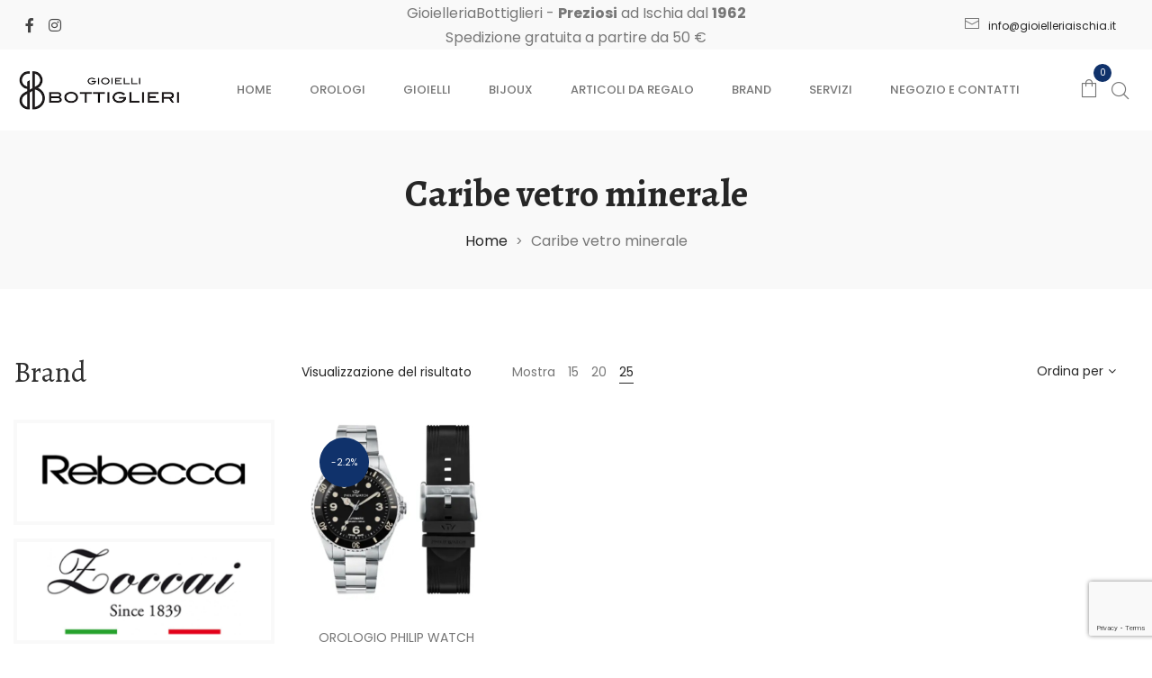

--- FILE ---
content_type: text/html; charset=UTF-8
request_url: https://www.gioielleriaischia.it/tag-prodotto/caribe-vetro-minerale/
body_size: 22678
content:
<!DOCTYPE html>
<html lang="it-IT">
<head>
<meta name="facebook-domain-verification" content="bbl3ungj6qom3778yvuuuz9bwwc44j" />
<meta charset="UTF-8">
<!--[if IE]>
<meta http-equiv="X-UA-Compatible" content="IE=edge,chrome=1">
<![endif]-->
<meta name="viewport" content="user-scalable=no, width=device-width, initial-scale=1.0" />
<meta name="apple-mobile-web-app-capable" content="yes" />
<link rel="profile" href="https://gmpg.org/xfn/11">
<link rel="pingback" href="">
<meta name='robots' content='index, follow, max-image-preview:large, max-snippet:-1, max-video-preview:-1' />
<!-- This site is optimized with the Yoast SEO plugin v20.9 - https://yoast.com/wordpress/plugins/seo/ -->
<title>Caribe vetro minerale | Gioielleria Ischia</title>
<link rel="canonical" href="https://www.gioielleriaischia.it/tag-prodotto/caribe-vetro-minerale/" />
<meta property="og:locale" content="it_IT" />
<meta property="og:type" content="article" />
<meta property="og:title" content="Caribe vetro minerale | Gioielleria Ischia" />
<meta property="og:url" content="https://www.gioielleriaischia.it/tag-prodotto/caribe-vetro-minerale/" />
<meta property="og:site_name" content="Gioielleria Ischia" />
<meta name="twitter:card" content="summary_large_image" />
<script type="application/ld+json" class="yoast-schema-graph">{"@context":"https://schema.org","@graph":[{"@type":"CollectionPage","@id":"https://www.gioielleriaischia.it/tag-prodotto/caribe-vetro-minerale/","url":"https://www.gioielleriaischia.it/tag-prodotto/caribe-vetro-minerale/","name":"Caribe vetro minerale | Gioielleria Ischia","isPartOf":{"@id":"https://www.gioielleriaischia.it/#website"},"primaryImageOfPage":{"@id":"https://www.gioielleriaischia.it/tag-prodotto/caribe-vetro-minerale/#primaryimage"},"image":{"@id":"https://www.gioielleriaischia.it/tag-prodotto/caribe-vetro-minerale/#primaryimage"},"thumbnailUrl":"https://www.gioielleriaischia.it/wp-content/uploads/2022/06/F8447A29-9301-4B28-8905-6954DEF747EE.jpeg","inLanguage":"it-IT"},{"@type":"ImageObject","inLanguage":"it-IT","@id":"https://www.gioielleriaischia.it/tag-prodotto/caribe-vetro-minerale/#primaryimage","url":"https://www.gioielleriaischia.it/wp-content/uploads/2022/06/F8447A29-9301-4B28-8905-6954DEF747EE.jpeg","contentUrl":"https://www.gioielleriaischia.it/wp-content/uploads/2022/06/F8447A29-9301-4B28-8905-6954DEF747EE.jpeg","width":942,"height":895},{"@type":"WebSite","@id":"https://www.gioielleriaischia.it/#website","url":"https://www.gioielleriaischia.it/","name":"Gioielleria Ischia","description":"Bottiglieri ad Ischia dal 1962","publisher":{"@id":"https://www.gioielleriaischia.it/#organization"},"potentialAction":[{"@type":"SearchAction","target":{"@type":"EntryPoint","urlTemplate":"https://www.gioielleriaischia.it/?s={search_term_string}"},"query-input":"required name=search_term_string"}],"inLanguage":"it-IT"},{"@type":"Organization","@id":"https://www.gioielleriaischia.it/#organization","name":"Gioielleria Ischia","url":"https://www.gioielleriaischia.it/","logo":{"@type":"ImageObject","inLanguage":"it-IT","@id":"https://www.gioielleriaischia.it/#/schema/logo/image/","url":"https://www.gioielleriaischia.it/wp-content/uploads/2020/06/logo-sito.png","contentUrl":"https://www.gioielleriaischia.it/wp-content/uploads/2020/06/logo-sito.png","width":349,"height":86,"caption":"Gioielleria Ischia"},"image":{"@id":"https://www.gioielleriaischia.it/#/schema/logo/image/"},"sameAs":["https://www.facebook.com/gioielleria.bottiglieri","https://www.instagram.com/gioielleria_bottiglieri_ischia/"]}]}</script>
<!-- / Yoast SEO plugin. -->
<link rel='dns-prefetch' href='//www.google.com' />
<link rel='dns-prefetch' href='//fonts.googleapis.com' />
<link rel='dns-prefetch' href='//www.googletagmanager.com' />
<link rel='dns-prefetch' href='//pagead2.googlesyndication.com' />
<link rel="alternate" type="application/rss+xml" title="Gioielleria Ischia &raquo; Feed" href="https://www.gioielleriaischia.it/feed/" />
<link rel="alternate" type="application/rss+xml" title="Gioielleria Ischia &raquo; Feed dei commenti" href="https://www.gioielleriaischia.it/comments/feed/" />
<link rel="alternate" type="application/rss+xml" title="Feed Gioielleria Ischia &raquo; Caribe vetro minerale Tag" href="https://www.gioielleriaischia.it/tag-prodotto/caribe-vetro-minerale/feed/" />
<!-- <link rel='stylesheet' id='wp-block-library-css' href='https://www.gioielleriaischia.it/wp-includes/css/dist/block-library/style.min.css?ver=6.2.8'  media='all' /> -->
<!-- <link rel='stylesheet' id='wc-blocks-vendors-style-css' href='https://www.gioielleriaischia.it/wp-content/plugins/woocommerce/packages/woocommerce-blocks/build/wc-blocks-vendors-style.css?ver=10.0.6'  media='all' /> -->
<!-- <link rel='stylesheet' id='wc-blocks-style-css' href='https://www.gioielleriaischia.it/wp-content/plugins/woocommerce/packages/woocommerce-blocks/build/wc-blocks-style.css?ver=10.0.6'  media='all' /> -->
<!-- <link rel='stylesheet' id='classic-theme-styles-css' href='https://www.gioielleriaischia.it/wp-includes/css/classic-themes.min.css?ver=6.2.8'  media='all' /> -->
<link rel="stylesheet" type="text/css" href="//www.gioielleriaischia.it/wp-content/cache/wpfc-minified/2zupl17v/67lf5.css" media="all"/>
<style id='global-styles-inline-css' type='text/css'>
body{--wp--preset--color--black: #000000;--wp--preset--color--cyan-bluish-gray: #abb8c3;--wp--preset--color--white: #ffffff;--wp--preset--color--pale-pink: #f78da7;--wp--preset--color--vivid-red: #cf2e2e;--wp--preset--color--luminous-vivid-orange: #ff6900;--wp--preset--color--luminous-vivid-amber: #fcb900;--wp--preset--color--light-green-cyan: #7bdcb5;--wp--preset--color--vivid-green-cyan: #00d084;--wp--preset--color--pale-cyan-blue: #8ed1fc;--wp--preset--color--vivid-cyan-blue: #0693e3;--wp--preset--color--vivid-purple: #9b51e0;--wp--preset--color--toro-theme-primary: #fc4f4f;--wp--preset--color--toro-theme-secondary: #2F2F2F;--wp--preset--color--strong-magenta: #a156b4;--wp--preset--color--light-grayish-magenta: #d0a5db;--wp--preset--color--very-light-gray: #eee;--wp--preset--color--very-dark-gray: #444;--wp--preset--gradient--vivid-cyan-blue-to-vivid-purple: linear-gradient(135deg,rgba(6,147,227,1) 0%,rgb(155,81,224) 100%);--wp--preset--gradient--light-green-cyan-to-vivid-green-cyan: linear-gradient(135deg,rgb(122,220,180) 0%,rgb(0,208,130) 100%);--wp--preset--gradient--luminous-vivid-amber-to-luminous-vivid-orange: linear-gradient(135deg,rgba(252,185,0,1) 0%,rgba(255,105,0,1) 100%);--wp--preset--gradient--luminous-vivid-orange-to-vivid-red: linear-gradient(135deg,rgba(255,105,0,1) 0%,rgb(207,46,46) 100%);--wp--preset--gradient--very-light-gray-to-cyan-bluish-gray: linear-gradient(135deg,rgb(238,238,238) 0%,rgb(169,184,195) 100%);--wp--preset--gradient--cool-to-warm-spectrum: linear-gradient(135deg,rgb(74,234,220) 0%,rgb(151,120,209) 20%,rgb(207,42,186) 40%,rgb(238,44,130) 60%,rgb(251,105,98) 80%,rgb(254,248,76) 100%);--wp--preset--gradient--blush-light-purple: linear-gradient(135deg,rgb(255,206,236) 0%,rgb(152,150,240) 100%);--wp--preset--gradient--blush-bordeaux: linear-gradient(135deg,rgb(254,205,165) 0%,rgb(254,45,45) 50%,rgb(107,0,62) 100%);--wp--preset--gradient--luminous-dusk: linear-gradient(135deg,rgb(255,203,112) 0%,rgb(199,81,192) 50%,rgb(65,88,208) 100%);--wp--preset--gradient--pale-ocean: linear-gradient(135deg,rgb(255,245,203) 0%,rgb(182,227,212) 50%,rgb(51,167,181) 100%);--wp--preset--gradient--electric-grass: linear-gradient(135deg,rgb(202,248,128) 0%,rgb(113,206,126) 100%);--wp--preset--gradient--midnight: linear-gradient(135deg,rgb(2,3,129) 0%,rgb(40,116,252) 100%);--wp--preset--duotone--dark-grayscale: url('#wp-duotone-dark-grayscale');--wp--preset--duotone--grayscale: url('#wp-duotone-grayscale');--wp--preset--duotone--purple-yellow: url('#wp-duotone-purple-yellow');--wp--preset--duotone--blue-red: url('#wp-duotone-blue-red');--wp--preset--duotone--midnight: url('#wp-duotone-midnight');--wp--preset--duotone--magenta-yellow: url('#wp-duotone-magenta-yellow');--wp--preset--duotone--purple-green: url('#wp-duotone-purple-green');--wp--preset--duotone--blue-orange: url('#wp-duotone-blue-orange');--wp--preset--font-size--small: 13px;--wp--preset--font-size--medium: 20px;--wp--preset--font-size--large: 36px;--wp--preset--font-size--x-large: 42px;--wp--preset--spacing--20: 0.44rem;--wp--preset--spacing--30: 0.67rem;--wp--preset--spacing--40: 1rem;--wp--preset--spacing--50: 1.5rem;--wp--preset--spacing--60: 2.25rem;--wp--preset--spacing--70: 3.38rem;--wp--preset--spacing--80: 5.06rem;--wp--preset--shadow--natural: 6px 6px 9px rgba(0, 0, 0, 0.2);--wp--preset--shadow--deep: 12px 12px 50px rgba(0, 0, 0, 0.4);--wp--preset--shadow--sharp: 6px 6px 0px rgba(0, 0, 0, 0.2);--wp--preset--shadow--outlined: 6px 6px 0px -3px rgba(255, 255, 255, 1), 6px 6px rgba(0, 0, 0, 1);--wp--preset--shadow--crisp: 6px 6px 0px rgba(0, 0, 0, 1);}:where(.is-layout-flex){gap: 0.5em;}body .is-layout-flow > .alignleft{float: left;margin-inline-start: 0;margin-inline-end: 2em;}body .is-layout-flow > .alignright{float: right;margin-inline-start: 2em;margin-inline-end: 0;}body .is-layout-flow > .aligncenter{margin-left: auto !important;margin-right: auto !important;}body .is-layout-constrained > .alignleft{float: left;margin-inline-start: 0;margin-inline-end: 2em;}body .is-layout-constrained > .alignright{float: right;margin-inline-start: 2em;margin-inline-end: 0;}body .is-layout-constrained > .aligncenter{margin-left: auto !important;margin-right: auto !important;}body .is-layout-constrained > :where(:not(.alignleft):not(.alignright):not(.alignfull)){max-width: var(--wp--style--global--content-size);margin-left: auto !important;margin-right: auto !important;}body .is-layout-constrained > .alignwide{max-width: var(--wp--style--global--wide-size);}body .is-layout-flex{display: flex;}body .is-layout-flex{flex-wrap: wrap;align-items: center;}body .is-layout-flex > *{margin: 0;}:where(.wp-block-columns.is-layout-flex){gap: 2em;}.has-black-color{color: var(--wp--preset--color--black) !important;}.has-cyan-bluish-gray-color{color: var(--wp--preset--color--cyan-bluish-gray) !important;}.has-white-color{color: var(--wp--preset--color--white) !important;}.has-pale-pink-color{color: var(--wp--preset--color--pale-pink) !important;}.has-vivid-red-color{color: var(--wp--preset--color--vivid-red) !important;}.has-luminous-vivid-orange-color{color: var(--wp--preset--color--luminous-vivid-orange) !important;}.has-luminous-vivid-amber-color{color: var(--wp--preset--color--luminous-vivid-amber) !important;}.has-light-green-cyan-color{color: var(--wp--preset--color--light-green-cyan) !important;}.has-vivid-green-cyan-color{color: var(--wp--preset--color--vivid-green-cyan) !important;}.has-pale-cyan-blue-color{color: var(--wp--preset--color--pale-cyan-blue) !important;}.has-vivid-cyan-blue-color{color: var(--wp--preset--color--vivid-cyan-blue) !important;}.has-vivid-purple-color{color: var(--wp--preset--color--vivid-purple) !important;}.has-black-background-color{background-color: var(--wp--preset--color--black) !important;}.has-cyan-bluish-gray-background-color{background-color: var(--wp--preset--color--cyan-bluish-gray) !important;}.has-white-background-color{background-color: var(--wp--preset--color--white) !important;}.has-pale-pink-background-color{background-color: var(--wp--preset--color--pale-pink) !important;}.has-vivid-red-background-color{background-color: var(--wp--preset--color--vivid-red) !important;}.has-luminous-vivid-orange-background-color{background-color: var(--wp--preset--color--luminous-vivid-orange) !important;}.has-luminous-vivid-amber-background-color{background-color: var(--wp--preset--color--luminous-vivid-amber) !important;}.has-light-green-cyan-background-color{background-color: var(--wp--preset--color--light-green-cyan) !important;}.has-vivid-green-cyan-background-color{background-color: var(--wp--preset--color--vivid-green-cyan) !important;}.has-pale-cyan-blue-background-color{background-color: var(--wp--preset--color--pale-cyan-blue) !important;}.has-vivid-cyan-blue-background-color{background-color: var(--wp--preset--color--vivid-cyan-blue) !important;}.has-vivid-purple-background-color{background-color: var(--wp--preset--color--vivid-purple) !important;}.has-black-border-color{border-color: var(--wp--preset--color--black) !important;}.has-cyan-bluish-gray-border-color{border-color: var(--wp--preset--color--cyan-bluish-gray) !important;}.has-white-border-color{border-color: var(--wp--preset--color--white) !important;}.has-pale-pink-border-color{border-color: var(--wp--preset--color--pale-pink) !important;}.has-vivid-red-border-color{border-color: var(--wp--preset--color--vivid-red) !important;}.has-luminous-vivid-orange-border-color{border-color: var(--wp--preset--color--luminous-vivid-orange) !important;}.has-luminous-vivid-amber-border-color{border-color: var(--wp--preset--color--luminous-vivid-amber) !important;}.has-light-green-cyan-border-color{border-color: var(--wp--preset--color--light-green-cyan) !important;}.has-vivid-green-cyan-border-color{border-color: var(--wp--preset--color--vivid-green-cyan) !important;}.has-pale-cyan-blue-border-color{border-color: var(--wp--preset--color--pale-cyan-blue) !important;}.has-vivid-cyan-blue-border-color{border-color: var(--wp--preset--color--vivid-cyan-blue) !important;}.has-vivid-purple-border-color{border-color: var(--wp--preset--color--vivid-purple) !important;}.has-vivid-cyan-blue-to-vivid-purple-gradient-background{background: var(--wp--preset--gradient--vivid-cyan-blue-to-vivid-purple) !important;}.has-light-green-cyan-to-vivid-green-cyan-gradient-background{background: var(--wp--preset--gradient--light-green-cyan-to-vivid-green-cyan) !important;}.has-luminous-vivid-amber-to-luminous-vivid-orange-gradient-background{background: var(--wp--preset--gradient--luminous-vivid-amber-to-luminous-vivid-orange) !important;}.has-luminous-vivid-orange-to-vivid-red-gradient-background{background: var(--wp--preset--gradient--luminous-vivid-orange-to-vivid-red) !important;}.has-very-light-gray-to-cyan-bluish-gray-gradient-background{background: var(--wp--preset--gradient--very-light-gray-to-cyan-bluish-gray) !important;}.has-cool-to-warm-spectrum-gradient-background{background: var(--wp--preset--gradient--cool-to-warm-spectrum) !important;}.has-blush-light-purple-gradient-background{background: var(--wp--preset--gradient--blush-light-purple) !important;}.has-blush-bordeaux-gradient-background{background: var(--wp--preset--gradient--blush-bordeaux) !important;}.has-luminous-dusk-gradient-background{background: var(--wp--preset--gradient--luminous-dusk) !important;}.has-pale-ocean-gradient-background{background: var(--wp--preset--gradient--pale-ocean) !important;}.has-electric-grass-gradient-background{background: var(--wp--preset--gradient--electric-grass) !important;}.has-midnight-gradient-background{background: var(--wp--preset--gradient--midnight) !important;}.has-small-font-size{font-size: var(--wp--preset--font-size--small) !important;}.has-medium-font-size{font-size: var(--wp--preset--font-size--medium) !important;}.has-large-font-size{font-size: var(--wp--preset--font-size--large) !important;}.has-x-large-font-size{font-size: var(--wp--preset--font-size--x-large) !important;}
.wp-block-navigation a:where(:not(.wp-element-button)){color: inherit;}
:where(.wp-block-columns.is-layout-flex){gap: 2em;}
.wp-block-pullquote{font-size: 1.5em;line-height: 1.6;}
</style>
<!-- <link rel='stylesheet' id='contact-form-7-css' href='https://www.gioielleriaischia.it/wp-content/plugins/contact-form-7/includes/css/styles.css?ver=5.7.7'  media='all' /> -->
<!-- <link rel='stylesheet' id='lastudio-dlicon-css' href='https://www.gioielleriaischia.it/wp-content/plugins/lastudio-elements/assets/css/lib/dlicon/dlicon.css?ver=1.0.2.9'  media='all' /> -->
<link rel="stylesheet" type="text/css" href="//www.gioielleriaischia.it/wp-content/cache/wpfc-minified/97x778k4/67lf5.css" media="all"/>
<style id='lastudio-dlicon-inline-css' type='text/css'>
@font-face {
font-family: 'dliconoutline';
src: url('https://www.gioielleriaischia.it/wp-content/plugins/lastudio-elements/assets/css/lib/dlicon/dlicon.woff2') format('woff2'),
url('https://www.gioielleriaischia.it/wp-content/plugins/lastudio-elements/assets/css/lib/dlicon/dlicon.woff') format('woff'),
url('https://www.gioielleriaischia.it/wp-content/plugins/lastudio-elements/assets/css/lib/dlicon/dlicon.ttf') format('truetype');
font-weight: 400;
font-style: normal
}
</style>
<!-- <link rel='stylesheet' id='rs-plugin-settings-css' href='https://www.gioielleriaischia.it/wp-content/plugins/revslider/public/assets/css/rs6.css?ver=6.1.8'  media='all' /> -->
<link rel="stylesheet" type="text/css" href="//www.gioielleriaischia.it/wp-content/cache/wpfc-minified/876y8nsp/67lf5.css" media="all"/>
<style id='rs-plugin-settings-inline-css' type='text/css'>
#rs-demo-id {}
</style>
<style id='woocommerce-inline-inline-css' type='text/css'>
.woocommerce form .form-row .required { visibility: visible; }
</style>
<!-- <link rel='stylesheet' id='wpcf7-redirect-script-frontend-css' href='https://www.gioielleriaischia.it/wp-content/plugins/wpcf7-redirect/build/css/wpcf7-redirect-frontend.min.css?ver=6.2.8'  media='all' /> -->
<!-- <link rel='stylesheet' id='font-awesome-css' href='https://www.gioielleriaischia.it/wp-content/plugins/elementor/assets/lib/font-awesome/css/font-awesome.min.css?ver=4.7.0'  media='all' /> -->
<link rel="stylesheet" type="text/css" href="//www.gioielleriaischia.it/wp-content/cache/wpfc-minified/1cej4d23/67lf5.css" media="all"/>
<style id='font-awesome-inline-css' type='text/css'>
@font-face{
font-family: 'FontAwesome';
src: url('//www.gioielleriaischia.it/wp-content/themes/toro/assets/fonts/fontawesome-webfont.eot');
src: url('//www.gioielleriaischia.it/wp-content/themes/toro/assets/fonts/fontawesome-webfont.eot') format('embedded-opentype'),
url('//www.gioielleriaischia.it/wp-content/themes/toro/assets/fonts/fontawesome-webfont.woff2') format('woff2'),
url('//www.gioielleriaischia.it/wp-content/themes/toro/assets/fonts/fontawesome-webfont.woff') format('woff'),
url('//www.gioielleriaischia.it/wp-content/themes/toro/assets/fonts/fontawesome-webfont.ttf') format('truetype'),
url('//www.gioielleriaischia.it/wp-content/themes/toro/assets/fonts/fontawesome-webfont.svg') format('svg');
font-weight:normal;
font-style:normal
}
</style>
<!-- <link rel='stylesheet' id='toro-theme-css' href='https://www.gioielleriaischia.it/wp-content/themes/toro/style.css'  media='all' /> -->
<link rel="stylesheet" type="text/css" href="//www.gioielleriaischia.it/wp-content/cache/wpfc-minified/lbdhlst1/67lf5.css" media="all"/>
<style id='toro-theme-inline-css' type='text/css'>
.site-loading .la-image-loading {opacity: 1;visibility: visible}.la-image-loading.spinner-custom .content {width: 100px;margin-top: -50px;height: 100px;margin-left: -50px;text-align: center}.la-image-loading.spinner-custom .content img {width: auto;margin: 0 auto}.site-loading #page.site {opacity: 0;transition: all .3s ease-in-out}#page.site {opacity: 1}.la-image-loading {opacity: 0;position: fixed;z-index: 999999;left: 0;top: 0;right: 0;bottom: 0;background: #fff;overflow: hidden;transition: all .3s ease-in-out;-webkit-transition: all .3s ease-in-out;visibility: hidden}.la-image-loading .content {position: absolute;width: 50px;height: 50px;top: 50%;left: 50%;margin-left: -25px;margin-top: -25px}.la-loader.spinner1 {width: 40px;height: 40px;margin: 5px;display: block;box-shadow: 0 0 20px 0 rgba(0, 0, 0, 0.15);-webkit-box-shadow: 0 0 20px 0 rgba(0, 0, 0, 0.15);-webkit-animation: la-rotateplane 1.2s infinite ease-in-out;animation: la-rotateplane 1.2s infinite ease-in-out;border-radius: 3px;-moz-border-radius: 3px;-webkit-border-radius: 3px}.la-loader.spinner2 {width: 40px;height: 40px;margin: 5px;box-shadow: 0 0 20px 0 rgba(0, 0, 0, 0.15);-webkit-box-shadow: 0 0 20px 0 rgba(0, 0, 0, 0.15);border-radius: 100%;-webkit-animation: la-scaleout 1.0s infinite ease-in-out;animation: la-scaleout 1.0s infinite ease-in-out}.la-loader.spinner3 {margin: 15px 0 0 -10px;width: 70px;text-align: center}.la-loader.spinner3 [class*="bounce"] {width: 18px;height: 18px;box-shadow: 0 0 20px 0 rgba(0, 0, 0, 0.15);-webkit-box-shadow: 0 0 20px 0 rgba(0, 0, 0, 0.15);border-radius: 100%;display: inline-block;-webkit-animation: la-bouncedelay 1.4s infinite ease-in-out;animation: la-bouncedelay 1.4s infinite ease-in-out;-webkit-animation-fill-mode: both;animation-fill-mode: both}.la-loader.spinner3 .bounce1 {-webkit-animation-delay: -.32s;animation-delay: -.32s}.la-loader.spinner3 .bounce2 {-webkit-animation-delay: -.16s;animation-delay: -.16s}.la-loader.spinner4 {margin: 5px;width: 40px;height: 40px;text-align: center;-webkit-animation: la-rotate 2.0s infinite linear;animation: la-rotate 2.0s infinite linear}.la-loader.spinner4 [class*="dot"] {width: 60%;height: 60%;display: inline-block;position: absolute;top: 0;border-radius: 100%;-webkit-animation: la-bounce 2.0s infinite ease-in-out;animation: la-bounce 2.0s infinite ease-in-out;box-shadow: 0 0 20px 0 rgba(0, 0, 0, 0.15);-webkit-box-shadow: 0 0 20px 0 rgba(0, 0, 0, 0.15)}.la-loader.spinner4 .dot2 {top: auto;bottom: 0;-webkit-animation-delay: -1.0s;animation-delay: -1.0s}.la-loader.spinner5 {margin: 5px;width: 40px;height: 40px}.la-loader.spinner5 div {width: 33%;height: 33%;float: left;-webkit-animation: la-cubeGridScaleDelay 1.3s infinite ease-in-out;animation: la-cubeGridScaleDelay 1.3s infinite ease-in-out}.la-loader.spinner5 div:nth-child(1), .la-loader.spinner5 div:nth-child(5), .la-loader.spinner5 div:nth-child(9) {-webkit-animation-delay: .2s;animation-delay: .2s}.la-loader.spinner5 div:nth-child(2), .la-loader.spinner5 div:nth-child(6) {-webkit-animation-delay: .3s;animation-delay: .3s}.la-loader.spinner5 div:nth-child(3) {-webkit-animation-delay: .4s;animation-delay: .4s}.la-loader.spinner5 div:nth-child(4), .la-loader.spinner5 div:nth-child(8) {-webkit-animation-delay: .1s;animation-delay: .1s}.la-loader.spinner5 div:nth-child(7) {-webkit-animation-delay: 0s;animation-delay: 0s}@-webkit-keyframes la-rotateplane {0% {-webkit-transform: perspective(120px)}50% {-webkit-transform: perspective(120px) rotateY(180deg)}100% {-webkit-transform: perspective(120px) rotateY(180deg) rotateX(180deg)}}@keyframes la-rotateplane {0% {transform: perspective(120px) rotateX(0deg) rotateY(0deg)}50% {transform: perspective(120px) rotateX(-180.1deg) rotateY(0deg)}100% {transform: perspective(120px) rotateX(-180deg) rotateY(-179.9deg)}}@-webkit-keyframes la-scaleout {0% {-webkit-transform: scale(0)}100% {-webkit-transform: scale(1);opacity: 0}}@keyframes la-scaleout {0% {transform: scale(0);-webkit-transform: scale(0)}100% {transform: scale(1);-webkit-transform: scale(1);opacity: 0}}@-webkit-keyframes la-bouncedelay {0%, 80%, 100% {-webkit-transform: scale(0)}40% {-webkit-transform: scale(1)}}@keyframes la-bouncedelay {0%, 80%, 100% {transform: scale(0)}40% {transform: scale(1)}}@-webkit-keyframes la-rotate {100% {-webkit-transform: rotate(360deg)}}@keyframes la-rotate {100% {transform: rotate(360deg);-webkit-transform: rotate(360deg)}}@-webkit-keyframes la-bounce {0%, 100% {-webkit-transform: scale(0)}50% {-webkit-transform: scale(1)}}@keyframes la-bounce {0%, 100% {transform: scale(0)}50% {transform: scale(1)}}@-webkit-keyframes la-cubeGridScaleDelay {0% {-webkit-transform: scale3d(1, 1, 1)}35% {-webkit-transform: scale3d(0, 0, 1)}70% {-webkit-transform: scale3d(1, 1, 1)}100% {-webkit-transform: scale3d(1, 1, 1)}}@keyframes la-cubeGridScaleDelay {0% {transform: scale3d(1, 1, 1)}35% {transform: scale3d(0, 0, 1)}70% {transform: scale3d(1, 1, 1)}100% {transform: scale3d(1, 1, 1)}}.la-loader.spinner1, .la-loader.spinner2, .la-loader.spinner3 [class*="bounce"], .la-loader.spinner4 [class*="dot"], .la-loader.spinner5 div{background-color: #10326b}.show-when-logged{display: none !important}.section-page-header{color: #777777;background-repeat: repeat;background-position: left top;background-color: #f9f9f9}.section-page-header .page-title{color: #262626}.section-page-header a{color: #262626}.section-page-header a:hover{color: #fc4f4f}.section-page-header .page-header-inner{padding-top: 40px;padding-bottom: 40px}@media(min-width: 768px){.section-page-header .page-header-inner{padding-top: 40px;padding-bottom: 40px}}@media(min-width: 992px){.section-page-header .page-header-inner{padding-top: 40px;padding-bottom: 40px}}@media(min-width: 1440px){.section-page-header .page-header-inner{padding-top: 40px;padding-bottom: 40px}}body.toro-body .site-main{padding-top:70px;padding-bottom:90px}body.toro-body{font-size: 16px;background-repeat: repeat;background-position: left top}body.toro-body.body-boxed #page.site{width: 1370px;max-width: 100%;margin-left: auto;margin-right: auto;background-repeat: repeat;background-position: left top;background-color: #ffffff}body.toro-body.body-boxed .site-header .site-header-inner{max-width: 1370px}body.toro-body.body-boxed .site-header.is-sticky .site-header-inner{left: calc( (100% - 1370px)/2 );left: -webkit-calc( (100% - 1370px)/2 )}#masthead_aside,.site-header .site-header-inner{background-repeat: repeat;background-position: left top;background-attachment: scroll;background-color: #fff}.enable-header-transparency .site-header:not(.is-sticky) .site-header-inner{background-repeat: repeat;background-position: left top;background-attachment: scroll;background-color: rgba(0,0,0,0)}.footer-top{background-repeat: repeat;background-position: left top;background-attachment: scroll;background-color: #fff}.open-newsletter-popup .lightcase-inlineWrap{background-repeat: repeat;background-position: left top}.header-v6 #masthead_aside .mega-menu > li > a,.header-v7 #header_aside .mega-menu > li > a,.site-main-nav .main-menu > li > a{font-size: 16px}.mega-menu .popup{font-size: 12px}.mega-menu .mm-popup-wide .inner > ul.sub-menu > li li > a,.mega-menu .mm-popup-narrow li.menu-item > a{font-size: 12px}.mega-menu .mm-popup-wide .inner > ul.sub-menu > li > a{font-size: 13px}.site-header .site-branding a{height: 100px;line-height: 100px}.site-header .header-component-inner{padding-top: 30px;padding-bottom: 30px}.site-header .header-main .la_com_action--dropdownmenu .menu,.site-header .mega-menu > li > .popup{margin-top: 50px}.site-header .header-main .la_com_action--dropdownmenu:hover .menu,.site-header .mega-menu > li:hover > .popup{margin-top: 30px}.site-header.is-sticky .site-branding a{height: 80px;line-height: 80px}.site-header.is-sticky .header-component-inner{padding-top: 20px;padding-bottom: 20px}.site-header.is-sticky .header-main .la_com_action--dropdownmenu .menu,.site-header.is-sticky .mega-menu > li > .popup{margin-top: 40px}.site-header.is-sticky .header-main .la_com_action--dropdownmenu:hover .menu,.site-header.is-sticky .mega-menu > li:hover > .popup{margin-top: 20px}@media(max-width: 1300px) and (min-width: 992px){.site-header .site-branding a{height: 100px;line-height: 100px}.site-header .header-component-inner{padding-top: 30px;padding-bottom: 30px}.site-header .header-main .la_com_action--dropdownmenu .menu,.site-header .mega-menu > li > .popup{margin-top: 50px}.site-header .header-main .la_com_action--dropdownmenu:hover .menu,.site-header .mega-menu > li:hover > .popup{margin-top: 30px}.site-header.is-sticky .site-branding a{height: 80px;line-height: 80px}.site-header.is-sticky .header-component-inner{padding-top: 20px;padding-bottom: 20px}.site-header.is-sticky .header-main .la_com_action--dropdownmenu .menu,.site-header.is-sticky .mega-menu > li > .popup{margin-top: 40px}.site-header.is-sticky .header-main .la_com_action--dropdownmenu:hover .menu,.site-header.is-sticky .mega-menu > li:hover > .popup{margin-top: 20px}}@media(max-width: 991px){.site-header-mobile .site-branding a{height: 70px;line-height: 70px}.site-header-mobile .header-component-inner{padding-top: 15px;padding-bottom: 15px}.site-header-mobile.is-sticky .site-branding a{height: 70px;line-height: 70px}.site-header-mobile.is-sticky .header-component-inner{padding-top: 15px;padding-bottom: 15px}}.header-v5 #masthead_aside{background-repeat: repeat;background-position: left top;background-attachment: scroll;background-color: #fff}.header-v5.enable-header-transparency #masthead_aside{background-repeat: repeat;background-position: left top;background-attachment: scroll;background-color: rgba(0,0,0,0)}body {font-family: "Poppins", "Helvetica Neue", Arial, sans-serif}.section-page-header .page-title,.widget_recent_entries .pr-item .pr-item--right a, .sidebar-inner .widget .widget-title, .lastudio-posts .entry-title, .single_post_item--title .entry-title, .post-navigation .blog_pn_nav-title, .single_post_quote_wrap .quote-wrapper .format-content, .woocommerce-Reviews .woocommerce-Reviews-title, .comments-container .comments-title h3, .comment-respond .comment-reply-title, .la-newsletter-popup h4, .lastudio-testimonials.preset-type-2 .lastudio-testimonials__comment, .elm-countdown.elm-countdown-style-3 .countdown-period, .elm-countdown.elm-countdown-style-4 .countdown-period{font-family: "Alegreya", "Helvetica Neue", Arial, sans-serif}h1,.h1, h2,.h2, h3,.h3, h4,.h4, h5,.h5, h6,.h6 {font-family: "Poppins", "Helvetica Neue", Arial, sans-serif}.background-color-primary, .slick__nav_style1 .slick-slider .slick-arrow:hover, .item--link-overlay:before, .slick-arrow.circle-border:hover, .lahfb-button a, .hamburger-type-full .hamburger-social-icons a:hover, .lahfb-nav-wrap #nav > li.menu-item > a:before, .lahfb-nav-wrap #nav li.mega ul.sub-menu ul.mm-mega-ul > li > a:before, .lahfb-header-woo-cart-toggle .la-cart-modal-icon .header-cart-count-icon, .lahfb-header-simple .search-form .search-button:hover, .header-v6 .lahfb-nav-wrap .menu > li.menu-item > a:after, .menu .tip.hot, .comment-form .form-submit input:hover, .la-newsletter-popup .yikes-easy-mc-form .yikes-easy-mc-submit-button:hover, .social-media-link.style-round a:hover, .social-media-link.style-square a:hover, .social-media-link.style-circle a:hover, .social-media-link.style-outline a:hover, .social-media-link.style-circle-outline a:hover, .wpcf7-submit:hover, .heading-v3 .lastudio-headline__first:before, .lastudio-banner.lastudio-effect-marley .lastudio-banner__title, .lastudio-slick-dots li.slick-active span, .lastudio-slick-dots li:hover span, .lastudio-team-member__item .loop__item__thumbnail--linkoverlay, .lastudio-team-member.preset-type-3 .loop__item__thumbnail--bkg:before, .lastudio-team-member.preset-type-2 .loop__item__thumbnail--bkg:before, .slick__dots__style_2 .lastudio-testimonials .lastudio-slick-dots li.slick-active span, .elementor-button, .outline-btn .elementor-button:hover, .lastudio-progress-bar__status-bar, .lastudio-portfolio .lastudio-portfolio__view-more-button:hover, .lastudio-portfolio.preset-type-2 .lastudio-portfolio__button:hover, .products-list .product_item .product_item--thumbnail .product_item--action .quickview:hover, .products-grid-4 .product_item_thumbnail_action .button:hover, .products-grid-3 .product_item_thumbnail_action .button:hover, .products-grid-2 .product_item_thumbnail_action .button:hover, .products-grid-1 .product_item_thumbnail_action .button:hover, .woocommerce.special_offers .product_item--info .la-custom-badge, .la-woo-product-gallery > .woocommerce-product-gallery__trigger, .product--summary .single_add_to_cart_button:hover, .product--summary .add_compare:hover, .product--summary .add_wishlist:hover, .cart-flyout .widget_shopping_cart_content .button:hover, .woocommerce-MyAccount-navigation li:hover a, .woocommerce-MyAccount-navigation li.is-active a, .registration-form .button, .socials-color a:hover, .page-links > span:not(.page-links-title), .page-links > a:hover, .calendar_wrap #today, .home02-banner-top .lastudio-carousel__item .lastudio-effect-none .elementor-button:hover, .home02-banner-top .lastudio-carousel__item:nth-child(3n + 0) .lastudio-effect-none .lastudio-banner__content-wrap .elementor-button:hover, .home02-banner-top .lastudio-carousel__item:nth-child(2n + 0) .lastudio-effect-none .lastudio-banner__content-wrap .elementor-button:hover{background-color: #10326b}.background-color-secondary, .la-pagination ul .page-numbers.current, .la-pagination ul .page-numbers:hover, .slick-slider .slick-dots button, .wc-toolbar .wc-ordering ul li:hover a,.wc-toolbar .wc-ordering ul li.active a, .widget_layered_nav.widget_layered_nav--borderstyle li:hover a, .widget_layered_nav.widget_layered_nav--borderstyle li.active a, .elementor-button:hover, .product--summary .single_add_to_cart_button {background-color: #262626}.background-color-secondary {background-color: #A3A3A3}.background-color-body {background-color: #777777}.background-color-border {background-color: rgba(0,0,0,0.15)}.la-woo-thumbs .la-thumb.slick-current.slick-active {background-color: #262626}a:hover, .elm-loadmore-ajax a:hover, .search-form .search-button:hover, .slick-slider .slick-dots li:hover span,.slick-slider .slick-dots .slick-active span, .slick-slider .slick-arrow:hover,.la-slick-nav .slick-arrow:hover, .vertical-style ul li:hover a, .vertical-style ul li.active a, .widget.widget_product_tag_cloud a.active,{color: #10326b}.text-color-primary {color: #10326b !important}.slick-arrow.circle-border:hover, .swatch-wrapper:hover, .swatch-wrapper.selected, .entry-content blockquote, .lahfb-nav-wrap.preset-vertical-menu-02 li.mm-lv-0:hover > a:before, .lahfb-nav-wrap.preset-vertical-menu-02 li.mm-lv-0.current > a:before {border-color: #10326b}.border-color-primary {border-color: #10326b !important}.border-top-color-primary {border-top-color: #10326b !important}.border-bottom-color-primary {border-bottom-color: #10326b !important}.border-left-color-primary {border-left-color: #10326b !important}.border-right-color-primary {border-right-color: #10326b !important}.woocommerce-message, .woocommerce-error, .woocommerce-info, .form-row label, .wc-toolbar .woocommerce-result-count,.wc-toolbar .wc-view-toggle .active, .wc-toolbar .wc-view-count li.active, div.quantity, .widget_recent_entries .pr-item .pr-item--right a:not(:hover),.widget_recent_comments li.recentcomments a, .product_list_widget a, .product_list_widget .amount, .widget.widget_product_tag_cloud .tagcloud,.sidebar-inner .dokan-category-menu #cat-drop-stack > ul li.parent-cat-wrap, .author-info__name, .author-info__link, .post-navigation .blog_pn_nav-title,.commentlist .comment-meta .comment-author, .woocommerce-Reviews .woocommerce-review__author, .woocommerce-Reviews .woocommerce-Reviews-title,.comments-container .comments-title h3, .comment-respond .comment-reply-title, .elm-countdown.elm-countdown-style-1 .countdown-amount, .elm-countdown.elm-countdown-style-3 .countdown-amount,.elm-countdown.elm-countdown-style-4, .easy_mc__style1 .yikes-easy-mc-form .yikes-easy-mc-email:focus, .easy_mc__style3 .yikes-easy-mc-form .yikes-easy-mc-submit-button, .products-list .product_item .price,.products-list .product_item .product_item--info .add_compare, .products-list .product_item .product_item--info .add_wishlist, .products-list-mini .product_item .price,.products-list .product_item .product_item--thumbnail .product_item--action .quickview, .products-grid-4 .product_item_thumbnail_action .button, .products-grid-3 .product_item_thumbnail_action .button,.products-grid-2 .product_item_thumbnail_action .button, .products-grid-1 .product_item_thumbnail_action .button, .la-woo-thumbs .slick-arrow, .product--summary .entry-summary > .stock.in-stock,.product--summary .product-nextprev, .product--summary .single-price-wrapper .price ins .amount, .product--summary .single-price-wrapper .price > .amount, .product--summary .product_meta,.product--summary .product_meta_sku_wrapper, .product--summary .product-share-box, .product--summary .group_table td, .product--summary .variations td, .product--summary .add_compare,.product--summary .add_wishlist, .wc-tabs li:hover > a, .wc-tabs li.active > a, .wc-tab .wc-tab-title, .shop_table td.product-price, .shop_table td.product-subtotal, .cart-collaterals .shop_table,.cart-collaterals .woocommerce-shipping-calculator .button, .cart-collaterals .la-coupon .button, .woocommerce > p.cart-empty, table.woocommerce-checkout-review-order-table, .wc_payment_methods .wc_payment_method label,.woocommerce-order ul strong, .blog-main-loop__btn-loadmore {color: #262626}.text-color-secondary {color: #262626 !important}input:focus, select:focus, textarea:focus {border-color: #262626}.border-color-secondary {border-color: #262626 !important}.border-top-color-secondary {border-top-color: #262626 !important}.border-bottom-color-secondary {border-bottom-color: #262626 !important}.border-left-color-secondary {border-left-color: #262626 !important}.border-right-color-secondary {border-right-color: #262626 !important}h1,.h1, h2,.h2, h3,.h3, h4,.h4, h5,.h5, h6,.h6, table th, .slick-arrow.circle-border i, {color: #262626}.text-color-heading {color: #262626 !important}.border-color-heading {border-color: #262626 !important}.border-top-color-heading {border-top-color: #262626 !important}.border-bottom-color-heading {border-bottom-color: #262626 !important}.border-left-color-heading {border-left-color: #262626 !important}.border-right-color-heading {border-right-color: #262626 !important}.wc_tabs_at_bottom .wc-tabs li a {color: #A3A3A3}.text-color-three {color: #A3A3A3 !important}.border-color-three {border-color: #A3A3A3 !important}.border-top-color-three {border-top-color: #A3A3A3 !important}.border-bottom-color-three {border-bottom-color: #A3A3A3 !important}.border-left-color-three {border-left-color: #A3A3A3 !important}.border-right-color-three {border-right-color: #A3A3A3 !important}body, table.woocommerce-checkout-review-order-table .variation,table.woocommerce-checkout-review-order-table .product-quantity {color: #777777}.text-color-body {color: #777777 !important}.border-color-body {border-color: #777777 !important}.border-top-color-body {border-top-color: #777777 !important}.border-bottom-color-body {border-bottom-color: #777777 !important}.border-left-color-body {border-left-color: #777777 !important}.border-right-color-body {border-right-color: #777777 !important}input, select, textarea, table,table th,table td, .share-links a, .select2-container .select2-selection--single, .swatch-wrapper, .widget_shopping_cart_content .total, .calendar_wrap caption, .shop_table.woocommerce-cart-form__contents td {border-color: rgba(0,0,0,0.15)}.border-color {border-color: rgba(0,0,0,0.15) !important}.border-top-color {border-top-color: rgba(0,0,0,0.15) !important}.border-bottom-color {border-bottom-color: rgba(0,0,0,0.15) !important}.border-left-color {border-left-color: rgba(0,0,0,0.15) !important}.border-right-color {border-right-color: rgba(0,0,0,0.15) !important}.backtotop-container .btn-backtotop{background-color: #262626;color: #fff}.backtotop-container .btn-backtotop:hover{background-color: #10326b}.lastudio-posts.blog-main-loop .lastudio-posts__inner-box:hover .lastudio-more {background-color: #10326b;border-color: #10326b}
</style>
<link rel='stylesheet' id='toro-google_fonts-css' href='//fonts.googleapis.com/css?family=Poppins:100,300,regular,500,600,700%7CAlegreya:regular,700,900'  media='all' />
<!-- <link rel='stylesheet' id='cwginstock_frontend_css-css' href='https://www.gioielleriaischia.it/wp-content/plugins/back-in-stock-notifier-for-woocommerce/assets/css/frontend.min.css?ver=3.2'  media='' /> -->
<!-- <link rel='stylesheet' id='cwginstock_bootstrap-css' href='https://www.gioielleriaischia.it/wp-content/plugins/back-in-stock-notifier-for-woocommerce/assets/css/bootstrap.min.css?ver=3.2'  media='' /> -->
<link rel="stylesheet" type="text/css" href="//www.gioielleriaischia.it/wp-content/cache/wpfc-minified/edjw0ec5/67lf5.css" media="all"/>
<script src='//www.gioielleriaischia.it/wp-content/cache/wpfc-minified/12ztlfvg/67lf5.js' type="text/javascript"></script>
<!-- <script src='https://www.gioielleriaischia.it/wp-includes/js/jquery/jquery.min.js?ver=3.6.4' id='jquery-core-js'></script> -->
<!-- <script src='https://www.gioielleriaischia.it/wp-includes/js/jquery/jquery-migrate.min.js?ver=3.4.0' id='jquery-migrate-js'></script> -->
<!-- <script src='https://www.gioielleriaischia.it/wp-content/plugins/revslider/public/assets/js/revolution.tools.min.js?ver=6.0' id='tp-tools-js' defer ></script> --> 
<!-- <script src='https://www.gioielleriaischia.it/wp-content/plugins/revslider/public/assets/js/rs6.min.js?ver=6.1.8' id='revmin-js' defer ></script> --> 
<!--[if lt IE 9]>
<script src='https://www.gioielleriaischia.it/wp-content/themes/toro/assets/js/enqueue/min/respond.js?ver=6.2.8' id='respond-js'></script>
<![endif]-->
<link rel="https://api.w.org/" href="https://www.gioielleriaischia.it/wp-json/" /><link rel="alternate" type="application/json" href="https://www.gioielleriaischia.it/wp-json/wp/v2/product_tag/609" /><meta name="generator" content="WordPress 6.2.8" />
<meta name="generator" content="WooCommerce 7.7.2" />
<meta name="generator" content="Site Kit by Google 1.167.0" />
<!-- This website runs the Product Feed PRO for WooCommerce by AdTribes.io plugin - version 12.6.9 -->
<link rel="apple-touch-icon" sizes="16x16" href="https://www.gioielleriaischia.it/wp-content/uploads/2020/06/fabotti.png"/><link  rel="shortcut icon" type="image/png" sizes="72x72" href="https://www.gioielleriaischia.it/wp-content/uploads/2020/06/fabotti.png"/>	<noscript><style>.woocommerce-product-gallery{ opacity: 1 !important; }</style></noscript>
<!-- Meta tag Google AdSense aggiunti da Site Kit -->
<meta name="google-adsense-platform-account" content="ca-host-pub-2644536267352236">
<meta name="google-adsense-platform-domain" content="sitekit.withgoogle.com">
<!-- Fine dei meta tag Google AdSense aggiunti da Site Kit -->
<!-- Snippet Google AdSense aggiunto da Site Kit -->
<script async="async" src="https://pagead2.googlesyndication.com/pagead/js/adsbygoogle.js?client=ca-pub-6570546142364170&amp;host=ca-host-pub-2644536267352236" crossorigin="anonymous" type="text/javascript"></script>
<!-- Termina lo snippet Google AdSense aggiunto da Site Kit -->
<meta name="generator" content="Powered by Slider Revolution 6.1.8 - responsive, Mobile-Friendly Slider Plugin for WordPress with comfortable drag and drop interface." />
<!-- Facebook Pixel Code -->
<script>
var aepc_pixel = {"pixel_id":"134909451618875","user":{},"enable_advanced_events":"yes","fire_delay":"0","enable_viewcontent":"yes","enable_addtocart":"yes","enable_addtowishlist":"no","enable_initiatecheckout":"yes","enable_addpaymentinfo":"yes","enable_purchase":"yes","allowed_params":{"AddToCart":["value","currency","content_category","content_name","content_type","content_ids"],"AddToWishlist":["value","currency","content_category","content_name","content_type","content_ids"]}},
aepc_pixel_args = [],
aepc_extend_args = function( args ) {
if ( typeof args === 'undefined' ) {
args = {};
}
for(var key in aepc_pixel_args)
args[key] = aepc_pixel_args[key];
return args;
};
// Extend args
if ( 'yes' === aepc_pixel.enable_advanced_events ) {
aepc_pixel_args.userAgent = navigator.userAgent;
aepc_pixel_args.language = navigator.language;
if ( document.referrer.indexOf( document.domain ) < 0 ) {
aepc_pixel_args.referrer = document.referrer;
}
}
</script>
<script>
!function(f,b,e,v,n,t,s){if(f.fbq)return;n=f.fbq=function(){n.callMethod?
n.callMethod.apply(n,arguments):n.queue.push(arguments)};if(!f._fbq)f._fbq=n;
n.push=n;n.loaded=!0;n.version='2.0';n.agent='dvpixelcaffeinewordpress';n.queue=[];t=b.createElement(e);t.async=!0;
t.src=v;s=b.getElementsByTagName(e)[0];s.parentNode.insertBefore(t,s)}(window,
document,'script','https://connect.facebook.net/en_US/fbevents.js');
fbq('init', aepc_pixel.pixel_id, aepc_pixel.user);
setTimeout( function() {
fbq('track', "PageView", aepc_pixel_args);
}, aepc_pixel.fire_delay * 1000 );
</script>
<noscript><img height="1" width="1" style="display:none"
src="https://www.facebook.com/tr?id=134909451618875&ev=PageView&noscript=1"
/></noscript>
<!-- End Facebook Pixel Code -->
<script type="text/javascript">function setREVStartSize(e){			
try {								
var pw = document.getElementById(e.c).parentNode.offsetWidth,
newh;
pw = pw===0 || isNaN(pw) ? window.innerWidth : pw;
e.tabw = e.tabw===undefined ? 0 : parseInt(e.tabw);
e.thumbw = e.thumbw===undefined ? 0 : parseInt(e.thumbw);
e.tabh = e.tabh===undefined ? 0 : parseInt(e.tabh);
e.thumbh = e.thumbh===undefined ? 0 : parseInt(e.thumbh);
e.tabhide = e.tabhide===undefined ? 0 : parseInt(e.tabhide);
e.thumbhide = e.thumbhide===undefined ? 0 : parseInt(e.thumbhide);
e.mh = e.mh===undefined || e.mh=="" || e.mh==="auto" ? 0 : parseInt(e.mh,0);		
if(e.layout==="fullscreen" || e.l==="fullscreen") 						
newh = Math.max(e.mh,window.innerHeight);				
else{					
e.gw = Array.isArray(e.gw) ? e.gw : [e.gw];
for (var i in e.rl) if (e.gw[i]===undefined || e.gw[i]===0) e.gw[i] = e.gw[i-1];					
e.gh = e.el===undefined || e.el==="" || (Array.isArray(e.el) && e.el.length==0)? e.gh : e.el;
e.gh = Array.isArray(e.gh) ? e.gh : [e.gh];
for (var i in e.rl) if (e.gh[i]===undefined || e.gh[i]===0) e.gh[i] = e.gh[i-1];
var nl = new Array(e.rl.length),
ix = 0,						
sl;					
e.tabw = e.tabhide>=pw ? 0 : e.tabw;
e.thumbw = e.thumbhide>=pw ? 0 : e.thumbw;
e.tabh = e.tabhide>=pw ? 0 : e.tabh;
e.thumbh = e.thumbhide>=pw ? 0 : e.thumbh;					
for (var i in e.rl) nl[i] = e.rl[i]<window.innerWidth ? 0 : e.rl[i];
sl = nl[0];									
for (var i in nl) if (sl>nl[i] && nl[i]>0) { sl = nl[i]; ix=i;}															
var m = pw>(e.gw[ix]+e.tabw+e.thumbw) ? 1 : (pw-(e.tabw+e.thumbw)) / (e.gw[ix]);					
newh =  (e.type==="carousel" && e.justify==="true" ? e.gh[ix] : (e.gh[ix] * m)) + (e.tabh + e.thumbh);
}			
if(window.rs_init_css===undefined) window.rs_init_css = document.head.appendChild(document.createElement("style"));					
document.getElementById(e.c).height = newh;
window.rs_init_css.innerHTML += "#"+e.c+"_wrapper { height: "+newh+"px }";				
} catch(e){
console.log("Failure at Presize of Slider:" + e)
}					   
};</script>
<style id="lahfb-frontend-styles-inline-css"></style><script>try{  }catch (ex){}</script><!-- Hotjar Tracking Code for https://www.gioielleriaischia.it -->
<script>
(function(h,o,t,j,a,r){
h.hj=h.hj||function(){(h.hj.q=h.hj.q||[]).push(arguments)};
h._hjSettings={hjid:2231527,hjsv:6};
a=o.getElementsByTagName('head')[0];
r=o.createElement('script');r.async=1;
r.src=t+h._hjSettings.hjid+j+h._hjSettings.hjsv;
a.appendChild(r);
})(window,document,'https://static.hotjar.com/c/hotjar-','.js?sv=');
</script>
<!-- Global site tag (gtag.js) - Google Analytics -->
<script async src="https://www.googletagmanager.com/gtag/js?id=UA-143268220-47"></script>
<script>
window.dataLayer = window.dataLayer || [];
function gtag(){dataLayer.push(arguments);}
gtag('js', new Date());
gtag('config', 'UA-143268220-47');
</script>
<!-- Google tag (gtag.js) -->
<script async src="https://www.googletagmanager.com/gtag/js?id=G-FVFYPVVB5X"></script>
<script>
window.dataLayer = window.dataLayer || [];
function gtag(){dataLayer.push(arguments);}
gtag('js', new Date());
gtag('config', 'G-FVFYPVVB5X');
</script>
<!-- Yandex.Metrika counter -->
<script type="text/javascript" >
(function(m,e,t,r,i,k,a){m[i]=m[i]||function(){(m[i].a=m[i].a||[]).push(arguments)};
m[i].l=1*new Date();k=e.createElement(t),a=e.getElementsByTagName(t)[0],k.async=1,k.src=r,a.parentNode.insertBefore(k,a)})
(window, document, "script", "https://mc.yandex.ru/metrika/tag.js", "ym");
ym(74662666, "init", {
clickmap:true,
trackLinks:true,
accurateTrackBounce:true,
webvisor:true,
ecommerce:"dataLayer"
});
</script>
<noscript><div><img src="https://mc.yandex.ru/watch/74662666" style="position:absolute; left:-9999px;" alt="" /></div></noscript>
<!-- /Yandex.Metrika counter -->
</head>
<body data-rsssl=1 class="archive tax-product_tag term-caribe-vetro-minerale term-609 theme-toro woocommerce woocommerce-page woocommerce-no-js ltr toro-body lastudio-toro body-col-2cl page-title-v1 header-v-1 enable-main-fullwidth enable-click-gogo elementor-default">
<div id="page" class="site">
<div class="site-inner"><script>var LaStudioHeaderBuilderHTMLDivCSS = unescape(".lahfb-wrap%20.lahfb-desktop-view%20.lahfb-topbar-area%20%7B%20background-color%3A%23f9f9f9%3B%7D.lahfb-wrap%20.lahfb-desktop-view%20.lahfb-topbar-area%3Anot%28.lahfb-vertical%29%20%7B%20height%3A55px%3B%7D.enable-header-transparency%20.lahfb-wrap%3Anot%28.is-sticky%29%20.lahfb-desktop-view%20.lahfb-topbar-area%20%7B%20background-color%3A%23ffffff%3B%7D.enable-header-transparency%20.lahfb-wrap%3Anot%28.is-sticky%29%20.lahfb-desktop-view%20.lahfb-row1-area%20%7B%20background-color%3Argba%280%2C0%2C0%2C0.2%29%3B%7D.enable-header-transparency%20.lahfb-wrap%3Anot%28.is-sticky%29%20.lahfb-desktop-view%20.lahfb-row1-area%20.lahfb-element%20%7B%20color%3A%23ffffff%3B%7D.enable-header-transparency%20.lahfb-wrap%3Anot%28.is-sticky%29%20.lahfb-desktop-view%20.lahfb-row1-area%20.lahfb-element%3Anot%28.lahfb-nav-wrap%29%20a%20%7B%20color%3A%23ffffff%3B%7D.enable-header-transparency%20.lahfb-wrap%3Anot%28.is-sticky%29%20.lahfb-desktop-view%20.lahfb-row1-area%20.lahfb-element%3Anot%28.lahfb-nav-wrap%29%20a%3Ahover%20%7B%20color%3A%23ffffff%3B%7D.lahfb-wrap%20.lahfb-tablets-view%20.lahfb-topbar-area%20%7B%20background-color%3A%23f9f9f9%3B%7D.lahfb-wrap%20.lahfb-tablets-view%20.lahfb-topbar-area%3Anot%28.lahfb-vertical%29%20%7B%20height%3A55px%3B%7D.enable-header-transparency%20.lahfb-wrap%3Anot%28.is-sticky%29%20.lahfb-tablets-view%20.lahfb-topbar-area%20%7B%20background-color%3A%23ffffff%3B%7D.enable-header-transparency%20.lahfb-wrap%3Anot%28.is-sticky%29%20.lahfb-tablets-view%20.lahfb-row1-area%20%7B%20background-color%3Argba%280%2C0%2C0%2C0.2%29%3B%7D.enable-header-transparency%20.lahfb-wrap%3Anot%28.is-sticky%29%20.lahfb-tablets-view%20.lahfb-row1-area%20.lahfb-element%20%7B%20color%3A%23ffffff%3B%7D.enable-header-transparency%20.lahfb-wrap%3Anot%28.is-sticky%29%20.lahfb-tablets-view%20.lahfb-row1-area%20.lahfb-element%3Anot%28.lahfb-nav-wrap%29%20a%20%7B%20color%3A%23ffffff%3B%7D.enable-header-transparency%20.lahfb-wrap%3Anot%28.is-sticky%29%20.lahfb-tablets-view%20.lahfb-row1-area%20.lahfb-element%3Anot%28.lahfb-nav-wrap%29%20a%3Ahover%20%7B%20color%3A%23ffffff%3B%7D.enable-header-transparency%20.lahfb-wrap%3Anot%28.is-sticky%29%20.lahfb-mobiles-view%20.lahfb-row1-area%20%7B%20background-color%3Argba%280%2C0%2C0%2C0.2%29%3B%7D.enable-header-transparency%20.lahfb-wrap%3Anot%28.is-sticky%29%20.lahfb-mobiles-view%20.lahfb-row1-area%20.lahfb-element%20%7B%20color%3A%23ffffff%3B%7D.enable-header-transparency%20.lahfb-wrap%3Anot%28.is-sticky%29%20.lahfb-mobiles-view%20.lahfb-row1-area%20.lahfb-element%3Anot%28.lahfb-nav-wrap%29%20a%20%7B%20color%3A%23ffffff%3B%7D.enable-header-transparency%20.lahfb-wrap%3Anot%28.is-sticky%29%20.lahfb-mobiles-view%20.lahfb-row1-area%20.lahfb-element%3Anot%28.lahfb-nav-wrap%29%20a%3Ahover%20%7B%20color%3A%23ffffff%3B%7D%23lastudio-header-builder%20.el__text_1547285947431%20span%20%7B%20color%3A%23262626%3Bfont-size%3A12px%3Bfont-weight%3A400%3Btext-transform%3Alowercase%3B%7D%23lastudio-header-builder%20.el__text_1547285947431%20i%20%7B%20margin-right%3A10px%3B%7D%23lastudio-header-builder%20.el__text_1547285947431%20%7B%20margin-right%3A20px%3B%7D.logo_5c1c66a753383logo%20img.lahfb-logo%20%7B%20width%3A180px%3B%7D%40media%20only%20screen%20and%20%28%20max-width%3A1024px%20%29%20%7B.logo_5c1c66a753383logo%20img.lahfb-logo%20%7B%20width%3A120px%3B%7D%20%7D%40media%20only%20screen%20and%20%28%20max-width%3A%20767px%20%29%20%7B.logo_5c1c66a753383logo%20img.lahfb-logo%20%7B%20width%3A90px%3B%7D%20%7D.lahfb-wrap%20.nav__wrap_1545796187341%20%3E%20ul%20%3E%20li%20%3E%20a%2C.lahfb-responsive-menu-1545796187341%20.responav%20li.menu-item%20%3E%20a%3Anot%28.button%29%20%7B%20font-size%3A14px%3Bfont-weight%3A400%3Btext-transform%3Auppercase%3Btext-decoration%3Anone%3Bpadding-right%3A20px%3Bpadding-left%3A20px%3Bborder-style%3Anone%3Bborder-color%3Argba%2838%2C38%2C38%2C0%29%3B%7D.lahfb-wrap%20.nav__wrap_1545796187341%20.menu%20%3E%20li.current%20%3E%20a%2C%20.lahfb-wrap%20.nav__wrap_1545796187341%20.menu%20%3E%20li.menu-item%20%3E%20a.active%2C%20.lahfb-wrap%20.nav__wrap_1545796187341%20.menu%20ul.sub-menu%20li.current%20%3E%20a%2C.lahfb-responsive-menu-1545796187341%20.responav%20li.current-menu-item%20%3E%20a%3Anot%28.button%29%20%7B%20text-decoration%3Anone%3Bborder-style%3Anone%3B%7D.lahfb-wrap%20.nav__wrap_1545796187341%2C%20.lahfb-wrap%20.nav__wrap_1545796187341%20.menu%2C%20.nav__wrap_1545796187341%20.menu%20%3E%20li%2C%20.nav__wrap_1545796187341%20.menu%20%3E%20li%20%3E%20a%20%7B%20height%3A%20100%25%3B%20%7D%23lastudio-header-builder%20.cart_1546843460570%20%7B%20width%3A40px%3Bmargin-top%3A-5px%3Bpadding-right%3A10px%3B%7D%23lastudio-header-builder%20.search_1548239460711%20%3E%20a%20%3E%20span.search-toggle-txt%2C%20%23lastudio-header-builder%20.search_1548239460711%20%3E%20a%3Ahover%20%3E%20span.search-toggle-txt%20%7B%20float%3Aleft%3B%7D%40media%20only%20screen%20and%20%28%20max-width%3A1024px%20%29%20%7B%23lastudio-header-builder%20.search_1548239460711%20%3E%20a%20%3E%20span.search-toggle-txt%2C%20%23lastudio-header-builder%20.search_1548239460711%20%3E%20a%3Ahover%20%3E%20span.search-toggle-txt%20%7B%20float%3Aleft%3B%7D%20%7D%40media%20only%20screen%20and%20%28%20max-width%3A%20767px%20%29%20%7B%23lastudio-header-builder%20.search_1548239460711%20%3E%20a%20%3E%20span.search-toggle-txt%2C%20%23lastudio-header-builder%20.search_1548239460711%20%3E%20a%3Ahover%20%3E%20span.search-toggle-txt%20%7B%20float%3Aleft%3B%7D%20%7D%23lastudio-header-builder%20.search_1548239460711%20%7B%20padding-right%3A5px%3B%7D");var LaStudioHeaderBuilderHTMLDiv = document.getElementById("lahfb-frontend-styles-inline-css");if(LaStudioHeaderBuilderHTMLDiv) { LaStudioHeaderBuilderHTMLDiv.innerHTML = LaStudioHeaderBuilderHTMLDivCSS; } else{ var LaStudioHeaderBuilderHTMLDiv = document.createElement("div"); LaStudioHeaderBuilderHTMLDiv.innerHTML = "<style>" + LaStudioHeaderBuilderHTMLDivCSS + "</style>"; document.getElementsByTagName("head")[0].appendChild(LaStudioHeaderBuilderHTMLDiv.childNodes[0]);}</script><header id="lastudio-header-builder" class="lahfb-wrap"><div class="lahfbhouter"><div class="lahfbhinner"><div class="main-slide-toggle"></div><div class="lahfb-screen-view lahfb-desktop-view"><div class="lahfb-area lahfb-topbar-area lahfb-content-middle row_grap_80 lahfb-area__25-5-25"><div class="lahfb-content-wrap lahfb-area__25-5-25"><div class="lahfb-col lahfb-col__left">
<div class="lahfb-element lahfb-icon-wrap lahfb-social lahfb-social-type-simple  lahfb-header-dropdown social_1611322921583">
<div class="lastudio-social-icons-box header-social-simple-wrap">
<div class="header-social-icons social-icon-1"><a href="https://www.facebook.com/gioielleria.bottiglieri" target="_blank"><i class="header-social-icon fa fa-facebook"></i></a></div><div class="header-social-icons social-icon-2"><a href="https://www.instagram.com/gioielleria_bottiglieri_ischia/" target="_blank"><i class="header-social-icon fa fa-instagram"></i></a></div>
</div></div></div><div class="lahfb-col lahfb-col__center">
<div class="lahfb-element lahfb-element-wrap lahfb-text-wrap lahfb-text text-center el__text_1611568290274" id="lahfb-text-1611568290274"><span><span>Gioielleria</span>Bottiglieri - <b>Preziosi</b> ad Ischia dal <b>1962</b><br>Spedizione gratuita a partire da 50 €</span></div></div><div class="lahfb-col lahfb-col__right">
<div class="lahfb-element lahfb-element-wrap lahfb-text-wrap lahfb-text el__text_1547285947431" id="lahfb-text-1547285947431"><a href="mailto:info@gioielleriaischia.it" ><i class="dlicon ui-1_email-83" ></i><span>info@gioielleriaischia.it</span></a></div></div></div></div><div class="lahfb-area lahfb-row1-area lahfb-content-middle row_grap_80 header-v6 header-demo lahfb-area__auto"><div class="lahfb-content-wrap lahfb-area__auto"><div class="lahfb-col lahfb-col__left">
<a href="https://www.gioielleriaischia.it/" class="lahfb-element lahfb-logo logo_5c1c66a753383logo">
<img class="lahfb-logo logo--normal" src="https://www.gioielleriaischia.it/wp-content/uploads/2020/06/gioielleria-ischia-negozio-preziosi-gioielli-ischia-bottiglieri.png" alt="Gioielleria Ischia">
<img class="lahfb-logo logo--transparency" src="https://www.gioielleriaischia.it/wp-content/uploads/2020/06/gioielleria-ischia-negozio-preziosi-gioielli-ischia-bottiglieri.png" alt="Gioielleria Ischia">
</a></div><div class="lahfb-col lahfb-col__center">
<div class="lahfb-responsive-menu-wrap lahfb-responsive-menu-1545796187341" data-uniqid="1545796187341">
<div class="close-responsive-nav">
<div class="lahfb-menu-cross-icon"></div>
</div>
<ul id="menu-menu-gioielleria-ischia-1" class="responav menu"><li class="menu-item menu-item-type-post_type menu-item-object-page menu-item-home menu-item-12165 mm-lv-0"><a href="https://www.gioielleriaischia.it/">Home</a></li>
<li class="menu-item menu-item-type-taxonomy menu-item-object-product_cat menu-item-has-children menu-item-12094 mm-lv-0"><a href="https://www.gioielleriaischia.it/negozio/negozio-orologi-ischia/">Orologi</a><ul class="sub-menu">	<li class="menu-item menu-item-type-taxonomy menu-item-object-product_cat menu-item-12098 mm-lv-1"><a href="https://www.gioielleriaischia.it/negozio/negozio-orologi-ischia/orologi-da-uomo/">Uomo</a></li>
<li class="menu-item menu-item-type-taxonomy menu-item-object-product_cat menu-item-12096 mm-lv-1"><a href="https://www.gioielleriaischia.it/negozio/negozio-orologi-ischia/orologi-da-donna/">Donna</a></li>
<li class="menu-item menu-item-type-taxonomy menu-item-object-product_cat menu-item-12095 mm-lv-1"><a href="https://www.gioielleriaischia.it/negozio/negozio-orologi-ischia/orologi-al-quarzo/">Al Quarzo</a></li>
<li class="menu-item menu-item-type-taxonomy menu-item-object-product_cat menu-item-12097 mm-lv-1"><a href="https://www.gioielleriaischia.it/negozio/negozio-orologi-ischia/orologi-meccanici/">Meccanici</a></li>
</ul></li>
<li class="menu-item menu-item-type-taxonomy menu-item-object-product_cat menu-item-has-children menu-item-12099 mm-lv-0"><a href="https://www.gioielleriaischia.it/negozio/negozio-di-gioielli/">Gioielli</a><ul class="sub-menu">	<li class="menu-item menu-item-type-taxonomy menu-item-object-product_cat menu-item-12100 mm-lv-1"><a href="https://www.gioielleriaischia.it/negozio/negozio-di-gioielli/anelli/">Anelli</a></li>
<li class="menu-item menu-item-type-taxonomy menu-item-object-product_cat menu-item-12101 mm-lv-1"><a href="https://www.gioielleriaischia.it/negozio/negozio-di-gioielli/bracciali/">Bracciali</a></li>
<li class="menu-item menu-item-type-taxonomy menu-item-object-product_cat menu-item-12102 mm-lv-1"><a href="https://www.gioielleriaischia.it/negozio/negozio-di-gioielli/collane/">Collane</a></li>
<li class="menu-item menu-item-type-taxonomy menu-item-object-product_cat menu-item-12103 mm-lv-1"><a href="https://www.gioielleriaischia.it/negozio/negozio-di-gioielli/orecchini/">Orecchini</a></li>
</ul></li>
<li class="menu-item menu-item-type-taxonomy menu-item-object-product_cat menu-item-has-children menu-item-12104 mm-lv-0"><a href="https://www.gioielleriaischia.it/negozio/bijoux/">Bijoux</a><ul class="sub-menu">	<li class="menu-item menu-item-type-taxonomy menu-item-object-product_cat menu-item-12105 mm-lv-1"><a href="https://www.gioielleriaischia.it/negozio/bijoux/negozio-di-charm/">Charm</a></li>
<li class="menu-item menu-item-type-taxonomy menu-item-object-product_cat menu-item-12106 mm-lv-1"><a href="https://www.gioielleriaischia.it/negozio/negozio-di-gioielli/anelli/">Anelli</a></li>
<li class="menu-item menu-item-type-taxonomy menu-item-object-product_cat menu-item-12107 mm-lv-1"><a href="https://www.gioielleriaischia.it/negozio/negozio-di-gioielli/bracciali/">Bracciali</a></li>
<li class="menu-item menu-item-type-taxonomy menu-item-object-product_cat menu-item-12108 mm-lv-1"><a href="https://www.gioielleriaischia.it/negozio/negozio-di-gioielli/collane/">Collane</a></li>
<li class="menu-item menu-item-type-taxonomy menu-item-object-product_cat menu-item-12109 mm-lv-1"><a href="https://www.gioielleriaischia.it/negozio/negozio-di-gioielli/orecchini/">Orecchini</a></li>
</ul></li>
<li class="menu-item menu-item-type-taxonomy menu-item-object-product_cat menu-item-has-children menu-item-12110 mm-lv-0"><a href="https://www.gioielleriaischia.it/negozio/articoli-da-regalo-ischia/">Articoli da regalo</a><ul class="sub-menu">	<li class="menu-item menu-item-type-taxonomy menu-item-object-product_cat menu-item-12111 mm-lv-1"><a href="https://www.gioielleriaischia.it/negozio/articoli-da-regalo-ischia/accendini-da-regalo/">Accendini</a></li>
<li class="menu-item menu-item-type-taxonomy menu-item-object-product_cat menu-item-12112 mm-lv-1"><a href="https://www.gioielleriaischia.it/negozio/articoli-da-regalo-ischia/gemelli-da-regalo/">Gemelli</a></li>
<li class="menu-item menu-item-type-taxonomy menu-item-object-product_cat menu-item-12113 mm-lv-1"><a href="https://www.gioielleriaischia.it/negozio/articoli-da-regalo-ischia/penne-da-regalo/">Penne</a></li>
<li class="menu-item menu-item-type-taxonomy menu-item-object-product_cat menu-item-12114 mm-lv-1"><a href="https://www.gioielleriaischia.it/negozio/articoli-da-regalo-ischia/portachiavi-da-regalo/">Portachiavi</a></li>
<li class="menu-item menu-item-type-taxonomy menu-item-object-product_cat menu-item-12115 mm-lv-1"><a href="https://www.gioielleriaischia.it/negozio/articoli-da-regalo-ischia/portafogli-da-regalo/">Portafogli</a></li>
<li class="menu-item menu-item-type-taxonomy menu-item-object-product_cat menu-item-12116 mm-lv-1"><a href="https://www.gioielleriaischia.it/negozio/articoli-da-regalo-ischia/profumi-da-regalo/">Profumi</a></li>
</ul></li>
<li class="menu-item menu-item-type-taxonomy menu-item-object-product_cat menu-item-has-children menu-item-12968 mm-lv-0"><a href="https://www.gioielleriaischia.it/negozio/brand/">Brand</a><ul class="sub-menu">	<li class="menu-item menu-item-type-taxonomy menu-item-object-product_cat menu-item-12969 mm-lv-1"><a href="https://www.gioielleriaischia.it/negozio/brand/rebecca/">Rebecca</a></li>
<li class="menu-item menu-item-type-taxonomy menu-item-object-product_cat menu-item-12970 mm-lv-1"><a href="https://www.gioielleriaischia.it/negozio/brand/zoccai/">Zoccai</a></li>
<li class="menu-item menu-item-type-taxonomy menu-item-object-product_cat menu-item-12971 mm-lv-1"><a href="https://www.gioielleriaischia.it/negozio/brand/i-gioielli-del-sole/">I Gioielli del Sole</a></li>
<li class="menu-item menu-item-type-taxonomy menu-item-object-product_cat menu-item-12972 mm-lv-1"><a href="https://www.gioielleriaischia.it/negozio/brand/bering/">Bering</a></li>
<li class="menu-item menu-item-type-taxonomy menu-item-object-product_cat menu-item-12973 mm-lv-1"><a href="https://www.gioielleriaischia.it/negozio/brand/ingersoll/">Ingersoll</a></li>
</ul></li>
<li class="menu-item menu-item-type-post_type menu-item-object-page menu-item-12263 mm-lv-0"><a href="https://www.gioielleriaischia.it/servizi/">Servizi</a></li>
<li class="menu-item menu-item-type-post_type menu-item-object-page menu-item-12166 mm-lv-0"><a href="https://www.gioielleriaischia.it/negozio-gioielli-ischia-bottiglieri/">Negozio e Contatti</a></li>
</ul>
</div><nav class="lahfb-element lahfb-nav-wrap has-megamenu has-parent-arrow arrow-bottom nav__wrap_1545796187341" data-uniqid="1545796187341"><ul id="menu-menu-gioielleria-ischia" class="menu"><li class="menu-item menu-item-type-post_type menu-item-object-page menu-item-home menu-item-12165 mm-lv-0 mm-popup-narrow"><a href="https://www.gioielleriaischia.it/">Home</a></li>
<li class="menu-item menu-item-type-taxonomy menu-item-object-product_cat menu-item-has-children menu-item-12094 mm-lv-0 mm-popup-narrow"><a href="https://www.gioielleriaischia.it/negozio/negozio-orologi-ischia/">Orologi</a><ul class="sub-menu">	<li class="menu-item menu-item-type-taxonomy menu-item-object-product_cat menu-item-12098 mm-lv-1"><a href="https://www.gioielleriaischia.it/negozio/negozio-orologi-ischia/orologi-da-uomo/">Uomo</a></li>
<li class="menu-item menu-item-type-taxonomy menu-item-object-product_cat menu-item-12096 mm-lv-1"><a href="https://www.gioielleriaischia.it/negozio/negozio-orologi-ischia/orologi-da-donna/">Donna</a></li>
<li class="menu-item menu-item-type-taxonomy menu-item-object-product_cat menu-item-12095 mm-lv-1"><a href="https://www.gioielleriaischia.it/negozio/negozio-orologi-ischia/orologi-al-quarzo/">Al Quarzo</a></li>
<li class="menu-item menu-item-type-taxonomy menu-item-object-product_cat menu-item-12097 mm-lv-1"><a href="https://www.gioielleriaischia.it/negozio/negozio-orologi-ischia/orologi-meccanici/">Meccanici</a></li>
</ul></li>
<li class="menu-item menu-item-type-taxonomy menu-item-object-product_cat menu-item-has-children menu-item-12099 mm-lv-0 mm-popup-narrow"><a href="https://www.gioielleriaischia.it/negozio/negozio-di-gioielli/">Gioielli</a><ul class="sub-menu">	<li class="menu-item menu-item-type-taxonomy menu-item-object-product_cat menu-item-12100 mm-lv-1"><a href="https://www.gioielleriaischia.it/negozio/negozio-di-gioielli/anelli/">Anelli</a></li>
<li class="menu-item menu-item-type-taxonomy menu-item-object-product_cat menu-item-12101 mm-lv-1"><a href="https://www.gioielleriaischia.it/negozio/negozio-di-gioielli/bracciali/">Bracciali</a></li>
<li class="menu-item menu-item-type-taxonomy menu-item-object-product_cat menu-item-12102 mm-lv-1"><a href="https://www.gioielleriaischia.it/negozio/negozio-di-gioielli/collane/">Collane</a></li>
<li class="menu-item menu-item-type-taxonomy menu-item-object-product_cat menu-item-12103 mm-lv-1"><a href="https://www.gioielleriaischia.it/negozio/negozio-di-gioielli/orecchini/">Orecchini</a></li>
</ul></li>
<li class="menu-item menu-item-type-taxonomy menu-item-object-product_cat menu-item-has-children menu-item-12104 mm-lv-0 mm-popup-narrow"><a href="https://www.gioielleriaischia.it/negozio/bijoux/">Bijoux</a><ul class="sub-menu">	<li class="menu-item menu-item-type-taxonomy menu-item-object-product_cat menu-item-12105 mm-lv-1"><a href="https://www.gioielleriaischia.it/negozio/bijoux/negozio-di-charm/">Charm</a></li>
<li class="menu-item menu-item-type-taxonomy menu-item-object-product_cat menu-item-12106 mm-lv-1"><a href="https://www.gioielleriaischia.it/negozio/negozio-di-gioielli/anelli/">Anelli</a></li>
<li class="menu-item menu-item-type-taxonomy menu-item-object-product_cat menu-item-12107 mm-lv-1"><a href="https://www.gioielleriaischia.it/negozio/negozio-di-gioielli/bracciali/">Bracciali</a></li>
<li class="menu-item menu-item-type-taxonomy menu-item-object-product_cat menu-item-12108 mm-lv-1"><a href="https://www.gioielleriaischia.it/negozio/negozio-di-gioielli/collane/">Collane</a></li>
<li class="menu-item menu-item-type-taxonomy menu-item-object-product_cat menu-item-12109 mm-lv-1"><a href="https://www.gioielleriaischia.it/negozio/negozio-di-gioielli/orecchini/">Orecchini</a></li>
</ul></li>
<li class="menu-item menu-item-type-taxonomy menu-item-object-product_cat menu-item-has-children menu-item-12110 mm-lv-0 mm-popup-narrow"><a href="https://www.gioielleriaischia.it/negozio/articoli-da-regalo-ischia/">Articoli da regalo</a><ul class="sub-menu">	<li class="menu-item menu-item-type-taxonomy menu-item-object-product_cat menu-item-12111 mm-lv-1"><a href="https://www.gioielleriaischia.it/negozio/articoli-da-regalo-ischia/accendini-da-regalo/">Accendini</a></li>
<li class="menu-item menu-item-type-taxonomy menu-item-object-product_cat menu-item-12112 mm-lv-1"><a href="https://www.gioielleriaischia.it/negozio/articoli-da-regalo-ischia/gemelli-da-regalo/">Gemelli</a></li>
<li class="menu-item menu-item-type-taxonomy menu-item-object-product_cat menu-item-12113 mm-lv-1"><a href="https://www.gioielleriaischia.it/negozio/articoli-da-regalo-ischia/penne-da-regalo/">Penne</a></li>
<li class="menu-item menu-item-type-taxonomy menu-item-object-product_cat menu-item-12114 mm-lv-1"><a href="https://www.gioielleriaischia.it/negozio/articoli-da-regalo-ischia/portachiavi-da-regalo/">Portachiavi</a></li>
<li class="menu-item menu-item-type-taxonomy menu-item-object-product_cat menu-item-12115 mm-lv-1"><a href="https://www.gioielleriaischia.it/negozio/articoli-da-regalo-ischia/portafogli-da-regalo/">Portafogli</a></li>
<li class="menu-item menu-item-type-taxonomy menu-item-object-product_cat menu-item-12116 mm-lv-1"><a href="https://www.gioielleriaischia.it/negozio/articoli-da-regalo-ischia/profumi-da-regalo/">Profumi</a></li>
</ul></li>
<li class="menu-item menu-item-type-taxonomy menu-item-object-product_cat menu-item-has-children menu-item-12968 mm-lv-0 mm-popup-narrow"><a href="https://www.gioielleriaischia.it/negozio/brand/">Brand</a><ul class="sub-menu">	<li class="menu-item menu-item-type-taxonomy menu-item-object-product_cat menu-item-12969 mm-lv-1"><a href="https://www.gioielleriaischia.it/negozio/brand/rebecca/">Rebecca</a></li>
<li class="menu-item menu-item-type-taxonomy menu-item-object-product_cat menu-item-12970 mm-lv-1"><a href="https://www.gioielleriaischia.it/negozio/brand/zoccai/">Zoccai</a></li>
<li class="menu-item menu-item-type-taxonomy menu-item-object-product_cat menu-item-12971 mm-lv-1"><a href="https://www.gioielleriaischia.it/negozio/brand/i-gioielli-del-sole/">I Gioielli del Sole</a></li>
<li class="menu-item menu-item-type-taxonomy menu-item-object-product_cat menu-item-12972 mm-lv-1"><a href="https://www.gioielleriaischia.it/negozio/brand/bering/">Bering</a></li>
<li class="menu-item menu-item-type-taxonomy menu-item-object-product_cat menu-item-12973 mm-lv-1"><a href="https://www.gioielleriaischia.it/negozio/brand/ingersoll/">Ingersoll</a></li>
</ul></li>
<li class="menu-item menu-item-type-post_type menu-item-object-page menu-item-12263 mm-lv-0 mm-popup-narrow"><a href="https://www.gioielleriaischia.it/servizi/">Servizi</a></li>
<li class="menu-item menu-item-type-post_type menu-item-object-page menu-item-12166 mm-lv-0 mm-popup-narrow"><a href="https://www.gioielleriaischia.it/negozio-gioielli-ischia-bottiglieri/">Negozio e Contatti</a></li>
</ul></nav></div><div class="lahfb-col lahfb-col__right">
<div class="lahfb-element lahfb-icon-wrap lahfb-cart lahfb-header-woo-cart-toggle cart_1546843460570">
<a href="https://www.gioielleriaischia.it/carrello/" class="la-cart-modal-icon lahfb-icon-element hcolorf "><span class="header-cart-count-icon colorb component-target-badget la-cart-count" data-cart_count= 0 >0</span><i class="dlicon shopping_bag-20"></i>
</a></div>
<div class="lahfb-element lahfb-icon-wrap lahfb-search  lahfb-header-full search_1548239460711"><a href="#" class="lahfb-icon-element lahfb-icon-element-full js-search_trigger_full hcolorf "><i class="dlicon ui-1_zoom"></i></a><div class="header-search-full-wrap"><p class="searchform-fly-text">Inizia a digitare e premi Invio per cercare</p><form class="search-form" role="search" action="https://www.gioielleriaischia.it/" method="get" >
<input autocomplete="off" name="s" type="text" class="search-field" placeholder="Cerca"><button class="search-button" type="submit"><i class="dlicon ui-1_zoom"></i></button>
</form></div>
</div></div></div></div></div><div class="lahfb-screen-view lahfb-tablets-view"><div class="lahfb-area lahfb-topbar-area lahfb-content-middle row_grap_80 lahfb-area__auto"><div class="lahfb-content-wrap lahfb-area__auto"><div class="lahfb-col lahfb-col__left">
<div class="lahfb-element lahfb-icon-wrap lahfb-social lahfb-social-type-simple  lahfb-header-dropdown social_1611322921583">
<div class="lastudio-social-icons-box header-social-simple-wrap">
<div class="header-social-icons social-icon-1"><a href="https://www.facebook.com/gioielleria.bottiglieri" target="_blank"><i class="header-social-icon fa fa-facebook"></i></a></div><div class="header-social-icons social-icon-2"><a href="https://www.instagram.com/gioielleria_bottiglieri_ischia/" target="_blank"><i class="header-social-icon fa fa-instagram"></i></a></div>
</div></div></div><div class="lahfb-col lahfb-col__center">
<div class="lahfb-element lahfb-element-wrap lahfb-text-wrap lahfb-text spedPhrase el__text_1611582093094" id="lahfb-text-1611582093094"><span><span>Spedizione gratuita a partire da 50 €</span></span></div></div><div class="lahfb-col lahfb-col__right"></div></div></div><div class="lahfb-area lahfb-row1-area lahfb-content-middle row_grap_80 header-v6 header-demo lahfb-area__auto"><div class="lahfb-content-wrap lahfb-area__auto"><div class="lahfb-col lahfb-col__left">
<a href="https://www.gioielleriaischia.it/" class="lahfb-element lahfb-logo logo_5c1c66a753383logo">
<img class="lahfb-logo logo--normal" src="https://www.gioielleriaischia.it/wp-content/uploads/2020/06/gioielleria-ischia-negozio-preziosi-gioielli-ischia-bottiglieri.png" alt="Gioielleria Ischia">
<img class="lahfb-logo logo--transparency" src="https://www.gioielleriaischia.it/wp-content/uploads/2020/06/gioielleria-ischia-negozio-preziosi-gioielli-ischia-bottiglieri.png" alt="Gioielleria Ischia">
</a></div><div class="lahfb-col lahfb-col__center"></div><div class="lahfb-col lahfb-col__right">
<div class="lahfb-element lahfb-icon-wrap lahfb-cart lahfb-header-woo-cart-toggle cart_1546843460570">
<a href="https://www.gioielleriaischia.it/carrello/" class="la-cart-modal-icon lahfb-icon-element hcolorf "><span class="header-cart-count-icon colorb component-target-badget la-cart-count" data-cart_count= 0 >0</span><i class="dlicon shopping_bag-20"></i>
</a></div><div class="lahfb-element lahfb-responsive-menu-icon-wrap nav__res_hm_icon_1545796187341" data-uniqid="1545796187341"><a href="#"><i class="fa fa-bars" ></i></a></div></div></div></div></div><div class="lahfb-screen-view lahfb-mobiles-view"><div class="lahfb-area lahfb-row1-area lahfb-content-middle row_grap_80 header-v6 header-demo lahfb-area__auto"><div class="lahfb-content-wrap lahfb-area__auto"><div class="lahfb-col lahfb-col__left">
<div class="lahfb-element lahfb-icon-wrap lahfb-social lahfb-social-type-simple  lahfb-header-dropdown social_1611322921583">
<div class="lastudio-social-icons-box header-social-simple-wrap">
<div class="header-social-icons social-icon-1"><a href="https://www.facebook.com/gioielleria.bottiglieri" target="_blank"><i class="header-social-icon fa fa-facebook"></i></a></div><div class="header-social-icons social-icon-2"><a href="https://www.instagram.com/gioielleria_bottiglieri_ischia/" target="_blank"><i class="header-social-icon fa fa-instagram"></i></a></div>
</div></div></div><div class="lahfb-col lahfb-col__center">
<a href="https://www.gioielleriaischia.it/" class="lahfb-element lahfb-logo logo_5c1c66a753383logo">
<img class="lahfb-logo logo--normal" src="https://www.gioielleriaischia.it/wp-content/uploads/2020/06/gioielleria-ischia-negozio-preziosi-gioielli-ischia-bottiglieri.png" alt="Gioielleria Ischia">
<img class="lahfb-logo logo--transparency" src="https://www.gioielleriaischia.it/wp-content/uploads/2020/06/gioielleria-ischia-negozio-preziosi-gioielli-ischia-bottiglieri.png" alt="Gioielleria Ischia">
</a></div><div class="lahfb-col lahfb-col__right">
<div class="lahfb-element lahfb-icon-wrap lahfb-cart lahfb-header-woo-cart-toggle cart_1546843460570">
<a href="https://www.gioielleriaischia.it/carrello/" class="la-cart-modal-icon lahfb-icon-element hcolorf "><span class="header-cart-count-icon colorb component-target-badget la-cart-count" data-cart_count= 0 >0</span><i class="dlicon shopping_bag-20"></i>
</a></div><div class="lahfb-element lahfb-responsive-menu-icon-wrap nav__res_hm_icon_1545796187341" data-uniqid="1545796187341"><a href="#"><i class="fa fa-bars" ></i></a></div></div></div></div><div class="lahfb-area lahfb-row2-area lahfb-content-middle search-mobile lahfb-area__auto"><div class="container"><div class="lahfb-content-wrap lahfb-area__auto"><div class="lahfb-col lahfb-col__left"></div><div class="lahfb-col lahfb-col__center">
<div class="lahfb-element lahfb-element-wrap lahfb-text-wrap lahfb-text spedPhrase el__text_1611582093094" id="lahfb-text-1611582093094"><span><span>Spedizione gratuita a partire da 50 €</span></span></div></div><div class="lahfb-col lahfb-col__right"></div></div></div></div></div></div></div><div class="lahfb-wrap-sticky-height"></div></header><section id="section_page_header" class="wpb_row section-page-header">
<div class="container">
<div class="page-header-inner">
<div class="row">
<div class="col-xs-12">
<header><h1 class="page-title">Caribe vetro minerale</h1></header>                    
<div class="la-breadcrumbs"><div>
<div class="la-breadcrumb-content">
<div class="la-breadcrumb-wrap"><div class="la-breadcrumb-item"><a href="https://www.gioielleriaischia.it/" class="la-breadcrumb-item-link is-home" rel="home" title="Home">Home</a></div>
<div class="la-breadcrumb-item"><div class="la-breadcrumb-item-sep">></div></div> <div class="la-breadcrumb-item"><a href="https://www.gioielleriaischia.it/tutti-i-prodotti/" class="la-breadcrumb-item-link" rel="tag" title="Tutti i prodotti">Tutti i prodotti</a></div>
<div class="la-breadcrumb-item"><div class="la-breadcrumb-item-sep">></div></div> <div class="la-breadcrumb-item"><span class="la-breadcrumb-item-target">Caribe vetro minerale</span></div>
</div>
</div></div>
</div>                </div>
</div>
</div>
</div>
</section>
<!-- #page_header -->
<div id="main" class="site-main"><div class="container"><div class="row"><main id="site-content" class="col-md-9 col-xs-12 site-content"><div class="site-content-inner"><div class="page-content">	
<div class="woocommerce-notices-wrapper"></div><div class="wc-toolbar-container">
<div class="wc-toolbar wc-toolbar-top clearfix">
<div class="wc-toolbar-left">
<p class="woocommerce-result-count">
Visualizzazione del risultato</p>
<div class="wc-view-count">
<p>Mostra</p>
<ul><li
><a href="/tag-prodotto/caribe-vetro-minerale/?per_page=15">15</a></li>
<li
><a href="/tag-prodotto/caribe-vetro-minerale/?per_page=20">20</a></li>
<li
class="active"><a href="/tag-prodotto/caribe-vetro-minerale/?per_page=25">25</a></li>
</ul>
</div>
</div>
<div class="wc-toolbar-right">
<div class="wc-ordering">
<p><span>Ordina per</span></p>
<ul>
<li class="active"><a href="/tag-prodotto/caribe-vetro-minerale/?orderby=menu_order">Ordinamento predefinito</a></li>
<li><a href="/tag-prodotto/caribe-vetro-minerale/?orderby=popularity">Popolarità</a></li>
<li><a href="/tag-prodotto/caribe-vetro-minerale/?orderby=date">Ordina in base al più recente</a></li>
<li><a href="/tag-prodotto/caribe-vetro-minerale/?orderby=price">Prezzo: dal più economico</a></li>
<li><a href="/tag-prodotto/caribe-vetro-minerale/?orderby=price-desc">Prezzo: dal più caro</a></li>
</ul>
</div>            </div>
</div><!-- .wc-toolbar -->
</div>	<div id="la_shop_products" class="la-shop-products woocommerce">
<div class="la-ajax-shop-loading"><div class="la-ajax-loading-outer"><div class="la-loader spinner3"><div class="dot1"></div><div class="dot2"></div><div class="bounce1"></div><div class="bounce2"></div><div class="bounce3"></div><div class="cube1"></div><div class="cube2"></div><div class="cube3"></div><div class="cube4"></div></div></div></div>
<div class="product-categories-wrapper"><ul class="catalog-grid-1 products grid-items grid-space-default xxl-block-grid-5 xl-block-grid-4 lg-block-grid-4 md-block-grid-3 sm-block-grid-2 block-grid-1"></ul></div>
<div class="row">
<div class="col-xs-12">
<ul class="products ul_products products-grid grid-space-default products-grid-3 grid-items xxl-block-grid-5 xl-block-grid-4 lg-block-grid-4 md-block-grid-3 sm-block-grid-2 block-grid-1 js-el la-infinite-container" data-grid_layout="products-grid-3" data-item_selector=".product_item" data-item_margin="0" data-container-width="1170" data-item-width="270" data-item-height="450" data-md-col="4" data-sm-col="3" data-xs-col="2" data-mb-col="1" data-la_component="[&quot;InfiniteScroll&quot;]" data-la-effect="sequencefade" data-page_num="1" data-page_num_max="1" data-navSelector=".la-shop-products .la-pagination" data-nextSelector=".la-shop-products .la-pagination a.next"><li class="product_item grid-item product thumb-no-effect prod-rating-off type-product post-14036 status-publish first instock product_cat-orologi-meccanici product_cat-philip-watch product_tag-acciaio product_tag-caribe-vetro-minerale product_tag-ghiera-ceramica product_tag-orologio has-post-thumbnail sale taxable shipping-taxable purchasable product-type-simple" data-width="1" data-height="1">
<div class="product_item--inner">
<div class="product_item--thumbnail">
<div class="product_item--thumbnail-holder">
<a href="https://www.gioielleriaischia.it/prodotto/orologio-acciaio-philip-watch-automatico-caribe/" class="woocommerce-LoopProduct-link woocommerce-loop-product__link"><span class="la-custom-badge onsale"><span class="save-percentage"><span class="hidden">Save</span><span>2.2%</span></span><span class="save-total"><span class="hidden">Save</span> <span class="woocommerce-Price-amount amount"><bdi><span class="woocommerce-Price-currencySymbol">&euro;</span>20,00</bdi></span></span><span class="save-sale-price"><span class="hidden">Only</span><span class="woocommerce-Price-amount amount"><bdi><span class="woocommerce-Price-currencySymbol">&euro;</span>870,00</bdi></span></span></span><img width="300" height="300" src="https://www.gioielleriaischia.it/wp-content/uploads/2022/06/F8447A29-9301-4B28-8905-6954DEF747EE-300x300.jpeg" class="attachment-shop_catalog size-shop_catalog" alt="" decoding="async" loading="lazy" /><div class="item--overlay"></div></a>			</div>
<div class="product_item_thumbnail_action product_item--action">
<div class="wrap-addto"><a href="?add-to-cart=14036" data-quantity="1" class="button wp-element-button product_type_simple add_to_cart_button ajax_add_to_cart" data-product_id="14036" data-product_sku="" aria-label="Aggiungi &ldquo;Orologio Philip Watch automatico Caribe&rdquo; al tuo carrello" rel="nofollow" data-product_name="Orologio Philip Watch automatico Caribe" data-price="870.00" data-product_title="Orologio Philip Watch automatico Caribe"><span title="Aggiungi al carrello">Aggiungi al carrello</span></a></div>			</div>
</div>
<div class="product_item--info">
<div class="product_item--info-inner">
<p class="product_item--title titolo-prodo"><a href="https://www.gioielleriaischia.it/prodotto/orologio-acciaio-philip-watch-automatico-caribe/">Orologio Philip Watch automatico Caribe</a></p><span class="la-custom-badge onsale"><span class="save-percentage"><span class="hidden">Save</span><span>2.2%</span></span><span class="save-total"><span class="hidden">Save</span> <span class="woocommerce-Price-amount amount"><bdi><span class="woocommerce-Price-currencySymbol">&euro;</span>20,00</bdi></span></span><span class="save-sale-price"><span class="hidden">Only</span><span class="woocommerce-Price-amount amount"><bdi><span class="woocommerce-Price-currencySymbol">&euro;</span>870,00</bdi></span></span></span>
<span class="price"><del aria-hidden="true"><span class="woocommerce-Price-amount amount"><bdi><span class="woocommerce-Price-currencySymbol">&euro;</span>890,00</bdi></span></del> <ins><span class="woocommerce-Price-amount amount"><bdi><span class="woocommerce-Price-currencySymbol">&euro;</span>870,00</bdi></span></ins></span>
<div class="item--excerpt"><p>Orologio Philip Watch Caribe &#8211; R8223216008 &#8211; Uomo, cassa: Acciaio, Dimensione 42 mm, Spessore cassa: 13.30, Finitura cassa: Lucido e satinato, Vetro: Zaffiro, Colore cinturino: Silver, Chiusura: Fibbia diver con&hellip;</p>
</div><span data-content_category="[&quot;Negozio Orologi Ischia &gt; Orologi Meccanici&quot;,&quot;Brand &gt; Philip Watch&quot;]" style="display:none;"></span>			</div>
<div class="product_item--action">
<div class="wrap-addto"><a href="?add-to-cart=14036" data-quantity="1" class="button wp-element-button product_type_simple add_to_cart_button ajax_add_to_cart" data-product_id="14036" data-product_sku="" aria-label="Aggiungi &ldquo;Orologio Philip Watch automatico Caribe&rdquo; al tuo carrello" rel="nofollow" data-product_name="Orologio Philip Watch automatico Caribe" data-price="870.00" data-product_title="Orologio Philip Watch automatico Caribe"><span title="Aggiungi al carrello">Aggiungi al carrello</span></a></div>			</div>
</div>
</div>
</li>
</ul>
</div><!-- .col-xs-12 -->
</div><!-- .row -->	</div>
</div><!-- ./page-content --></div><!-- ./site-content-inner --></main><!-- ./site-content -->    <aside id="sidebar_primary" class="col-md-3 col-xs-12">
<div class="sidebar-inner">
<div id="media_image-2" class="widget widget_media_image"><h3 class="widget-title"><span>Brand</span></h3><a href="https://www.gioielleriaischia.it/negozio/brand/rebecca/"><img width="300" height="116" src="https://www.gioielleriaischia.it/wp-content/uploads/2020/06/logo-rebecca-300x116.png" class="image wp-image-13346  attachment-medium size-medium" alt="" decoding="async" loading="lazy" style="max-width: 100%; height: auto;" /></a></div><div id="media_image-3" class="widget widget_media_image"><a href="https://www.gioielleriaischia.it/negozio/brand/zoccai/"><img width="300" height="116" src="https://www.gioielleriaischia.it/wp-content/uploads/2020/06/logo-zoccai-300x116.png" class="image wp-image-13347  attachment-medium size-medium" alt="" decoding="async" loading="lazy" style="max-width: 100%; height: auto;" /></a></div><div id="media_image-4" class="widget widget_media_image"><a href="https://www.gioielleriaischia.it/negozio/brand/i-gioielli-del-sole/"><img width="300" height="116" src="https://www.gioielleriaischia.it/wp-content/uploads/2020/06/i-gioielli-del-sole-300x116.png" class="image wp-image-13348  attachment-medium size-medium" alt="" decoding="async" loading="lazy" style="max-width: 100%; height: auto;" /></a></div><div id="media_image-5" class="widget widget_media_image"><a href="https://www.gioielleriaischia.it/negozio/brand/bering/"><img width="300" height="116" src="https://www.gioielleriaischia.it/wp-content/uploads/2020/06/logo-bering-300x116.png" class="image wp-image-13349  attachment-medium size-medium" alt="" decoding="async" loading="lazy" style="max-width: 100%; height: auto;" /></a></div><div id="media_image-6" class="widget widget_media_image"><a href="https://www.gioielleriaischia.it/negozio/brand/ingersoll/"><img width="300" height="116" src="https://www.gioielleriaischia.it/wp-content/uploads/2020/06/ingersol-300x116.png" class="image wp-image-13350  attachment-medium size-medium" alt="" decoding="async" loading="lazy" style="max-width: 100%; height: auto;" /></a></div><div id="media_image-7" class="widget widget_media_image"><a href="https://www.gioielleriaischia.it/negozio/brand/ops/"><img width="300" height="116" src="https://www.gioielleriaischia.it/wp-content/uploads/2020/06/logo-ops-300x116.jpg" class="image wp-image-13398  attachment-medium size-medium" alt="" decoding="async" loading="lazy" style="max-width: 100%; height: auto;" /></a></div><div id="media_image-8" class="widget widget_media_image"><a href="https://www.gioielleriaischia.it/negozio/brand/hause-of-tuhina/"><img width="300" height="116" src="https://www.gioielleriaischia.it/wp-content/uploads/2020/06/hause-of-tuhina-300x116.jpg" class="image wp-image-13399  attachment-medium size-medium" alt="" decoding="async" loading="lazy" style="max-width: 100%; height: auto;" /></a></div><div id="media_image-10" class="widget widget_media_image"><a href="https://www.gioielleriaischia.it/negozio/brand/kurshuni/"><img width="300" height="116" src="https://www.gioielleriaischia.it/wp-content/uploads/2020/06/kurshuni-300x116.jpg" class="image wp-image-13401  attachment-medium size-medium" alt="" decoding="async" loading="lazy" style="max-width: 100%; height: auto;" /></a></div><div id="media_image-11" class="widget widget_media_image"><a href="https://www.gioielleriaischia.it/negozio/brand/philip-watch/"><img width="300" height="116" src="https://www.gioielleriaischia.it/wp-content/uploads/2020/06/philip-watch-300x116.jpg" class="image wp-image-13403  attachment-medium size-medium" alt="" decoding="async" loading="lazy" style="max-width: 100%; height: auto;" /></a></div><div id="media_image-12" class="widget widget_media_image"><a href="https://www.gioielleriaischia.it/negozio/brand/locman/"><img width="300" height="116" src="https://www.gioielleriaischia.it/wp-content/uploads/2020/06/locman-300x116.jpg" class="image wp-image-13404  attachment-medium size-medium" alt="" decoding="async" loading="lazy" style="max-width: 100%; height: auto;" /></a></div><div id="block-2" class="widget widget_block widget_media_image">
<figure class="wp-block-image size-full is-resized"><img decoding="async" loading="lazy" src="https://www.gioielleriaischia.it/wp-content/uploads/2025/12/nelson.png" alt="" class="wp-image-14762" width="340" height="218"/></figure>
</div><div id="block-3" class="widget widget_block widget_media_image">
<figure class="wp-duotone-unset-1 wp-block-image size-full is-resized"><img decoding="async" loading="lazy" src="https://www.gioielleriaischia.it/wp-content/uploads/2025/12/damiani.png" alt="" class="wp-image-14763" width="352" height="193"/></figure>
</div><div id="block-4" class="widget widget_block widget_media_image">
<figure class="wp-block-image size-full is-resized"><img decoding="async" loading="lazy" src="https://www.gioielleriaischia.it/wp-content/uploads/2025/12/mimi.png" alt="" class="wp-image-14764" width="260" height="109"/></figure>
</div><div id="block-5" class="widget widget_block widget_media_image">
<figure class="wp-block-image size-full is-resized"><img decoding="async" loading="lazy" src="https://www.gioielleriaischia.it/wp-content/uploads/2025/12/bronzallu.png" alt="" class="wp-image-14765" width="318" height="113"/></figure>
</div>        </div>
</aside>
</div><!-- ./row --></div><!-- ./container --></div><!-- ./site-main --><footer id="colophon" class="site-footer la-footer-builder"><div class="container">		<div data-elementor-type="footer" data-elementor-id="12063" class="elementor elementor-12063" data-elementor-settings="[]">
<div class="elementor-inner">
<div class="elementor-section-wrap">
<section class="elementor-element elementor-element-56a45712 elementor-section-stretched elementor-section-content-top elementor-section-boxed elementor-section-height-default elementor-section-height-default elementor-section elementor-top-section" data-id="56a45712" data-element_type="section" data-settings="{&quot;stretch_section&quot;:&quot;section-stretched&quot;,&quot;background_background&quot;:&quot;classic&quot;}">
<div class="elementor-container elementor-column-gap-default">
<div class="elementor-row">
<div class="elementor-element elementor-element-6055153f elementor-column elementor-col-25 elementor-top-column" data-id="6055153f" data-element_type="column">
<div class="elementor-column-wrap  elementor-element-populated">
<div class="elementor-widget-wrap">
<div class="elementor-element elementor-element-7984ad7e elementor-widget elementor-widget-image" data-id="7984ad7e" data-element_type="widget" data-widget_type="image.default">
<div class="elementor-widget-container">
<div class="elementor-image">
<img width="349" height="86" src="https://www.gioielleriaischia.it/wp-content/uploads/2020/06/logo-footer.png" class="attachment-full size-full" alt="Gioielleria Bottiglieri Ischia" decoding="async" loading="lazy" />											</div>
</div>
</div>
<div class="elementor-element elementor-element-64e29a2b elementor-widget elementor-widget-text-editor" data-id="64e29a2b" data-element_type="widget" data-widget_type="text-editor.default">
<div class="elementor-widget-container">
<div class="elementor-text-editor elementor-clearfix"><p style="text-align: left;"><span style="color: #ffffff;">Bottiglieri, orafi mastri e gioiellieri a Ischia dal 1962</span></p></div>
</div>
</div>
</div>
</div>
</div>
<div class="elementor-element elementor-element-47b09eb9 elementor-column elementor-col-25 elementor-top-column" data-id="47b09eb9" data-element_type="column">
<div class="elementor-column-wrap  elementor-element-populated">
<div class="elementor-widget-wrap">
<div class="elementor-element elementor-element-41721155 elementor-widget elementor-widget-heading" data-id="41721155" data-element_type="widget" data-widget_type="heading.default">
<div class="elementor-widget-container">
<span class="elementor-heading-title elementor-size-default">menu del sito</span>		</div>
</div>
<div class="elementor-element elementor-element-589cf91c list-unstyled elementor-widget elementor-widget-wp-widget-nav_menu" data-id="589cf91c" data-element_type="widget" data-widget_type="wp-widget-nav_menu.default">
<div class="elementor-widget-container">
<div class="menu-menu-gioielleria-ischia-container"><ul id="menu-menu-gioielleria-ischia-2" class="menu"><li id="menu-item-12165" class="menu-item menu-item-type-post_type menu-item-object-page menu-item-home menu-item-12165"><a href="https://www.gioielleriaischia.it/">Home</a></li>
<li id="menu-item-12094" class="menu-item menu-item-type-taxonomy menu-item-object-product_cat menu-item-has-children menu-item-12094"><a href="https://www.gioielleriaischia.it/negozio/negozio-orologi-ischia/">Orologi</a>
<ul class="sub-menu">
<li id="menu-item-12098" class="menu-item menu-item-type-taxonomy menu-item-object-product_cat menu-item-12098"><a href="https://www.gioielleriaischia.it/negozio/negozio-orologi-ischia/orologi-da-uomo/">Uomo</a></li>
<li id="menu-item-12096" class="menu-item menu-item-type-taxonomy menu-item-object-product_cat menu-item-12096"><a href="https://www.gioielleriaischia.it/negozio/negozio-orologi-ischia/orologi-da-donna/">Donna</a></li>
<li id="menu-item-12095" class="menu-item menu-item-type-taxonomy menu-item-object-product_cat menu-item-12095"><a href="https://www.gioielleriaischia.it/negozio/negozio-orologi-ischia/orologi-al-quarzo/">Al Quarzo</a></li>
<li id="menu-item-12097" class="menu-item menu-item-type-taxonomy menu-item-object-product_cat menu-item-12097"><a href="https://www.gioielleriaischia.it/negozio/negozio-orologi-ischia/orologi-meccanici/">Meccanici</a></li>
</ul>
</li>
<li id="menu-item-12099" class="menu-item menu-item-type-taxonomy menu-item-object-product_cat menu-item-has-children menu-item-12099"><a href="https://www.gioielleriaischia.it/negozio/negozio-di-gioielli/">Gioielli</a>
<ul class="sub-menu">
<li id="menu-item-12100" class="menu-item menu-item-type-taxonomy menu-item-object-product_cat menu-item-12100"><a href="https://www.gioielleriaischia.it/negozio/negozio-di-gioielli/anelli/">Anelli</a></li>
<li id="menu-item-12101" class="menu-item menu-item-type-taxonomy menu-item-object-product_cat menu-item-12101"><a href="https://www.gioielleriaischia.it/negozio/negozio-di-gioielli/bracciali/">Bracciali</a></li>
<li id="menu-item-12102" class="menu-item menu-item-type-taxonomy menu-item-object-product_cat menu-item-12102"><a href="https://www.gioielleriaischia.it/negozio/negozio-di-gioielli/collane/">Collane</a></li>
<li id="menu-item-12103" class="menu-item menu-item-type-taxonomy menu-item-object-product_cat menu-item-12103"><a href="https://www.gioielleriaischia.it/negozio/negozio-di-gioielli/orecchini/">Orecchini</a></li>
</ul>
</li>
<li id="menu-item-12104" class="menu-item menu-item-type-taxonomy menu-item-object-product_cat menu-item-has-children menu-item-12104"><a href="https://www.gioielleriaischia.it/negozio/bijoux/">Bijoux</a>
<ul class="sub-menu">
<li id="menu-item-12105" class="menu-item menu-item-type-taxonomy menu-item-object-product_cat menu-item-12105"><a href="https://www.gioielleriaischia.it/negozio/bijoux/negozio-di-charm/">Charm</a></li>
<li id="menu-item-12106" class="menu-item menu-item-type-taxonomy menu-item-object-product_cat menu-item-12106"><a href="https://www.gioielleriaischia.it/negozio/negozio-di-gioielli/anelli/">Anelli</a></li>
<li id="menu-item-12107" class="menu-item menu-item-type-taxonomy menu-item-object-product_cat menu-item-12107"><a href="https://www.gioielleriaischia.it/negozio/negozio-di-gioielli/bracciali/">Bracciali</a></li>
<li id="menu-item-12108" class="menu-item menu-item-type-taxonomy menu-item-object-product_cat menu-item-12108"><a href="https://www.gioielleriaischia.it/negozio/negozio-di-gioielli/collane/">Collane</a></li>
<li id="menu-item-12109" class="menu-item menu-item-type-taxonomy menu-item-object-product_cat menu-item-12109"><a href="https://www.gioielleriaischia.it/negozio/negozio-di-gioielli/orecchini/">Orecchini</a></li>
</ul>
</li>
<li id="menu-item-12110" class="menu-item menu-item-type-taxonomy menu-item-object-product_cat menu-item-has-children menu-item-12110"><a href="https://www.gioielleriaischia.it/negozio/articoli-da-regalo-ischia/">Articoli da regalo</a>
<ul class="sub-menu">
<li id="menu-item-12111" class="menu-item menu-item-type-taxonomy menu-item-object-product_cat menu-item-12111"><a href="https://www.gioielleriaischia.it/negozio/articoli-da-regalo-ischia/accendini-da-regalo/">Accendini</a></li>
<li id="menu-item-12112" class="menu-item menu-item-type-taxonomy menu-item-object-product_cat menu-item-12112"><a href="https://www.gioielleriaischia.it/negozio/articoli-da-regalo-ischia/gemelli-da-regalo/">Gemelli</a></li>
<li id="menu-item-12113" class="menu-item menu-item-type-taxonomy menu-item-object-product_cat menu-item-12113"><a href="https://www.gioielleriaischia.it/negozio/articoli-da-regalo-ischia/penne-da-regalo/">Penne</a></li>
<li id="menu-item-12114" class="menu-item menu-item-type-taxonomy menu-item-object-product_cat menu-item-12114"><a href="https://www.gioielleriaischia.it/negozio/articoli-da-regalo-ischia/portachiavi-da-regalo/">Portachiavi</a></li>
<li id="menu-item-12115" class="menu-item menu-item-type-taxonomy menu-item-object-product_cat menu-item-12115"><a href="https://www.gioielleriaischia.it/negozio/articoli-da-regalo-ischia/portafogli-da-regalo/">Portafogli</a></li>
<li id="menu-item-12116" class="menu-item menu-item-type-taxonomy menu-item-object-product_cat menu-item-12116"><a href="https://www.gioielleriaischia.it/negozio/articoli-da-regalo-ischia/profumi-da-regalo/">Profumi</a></li>
</ul>
</li>
<li id="menu-item-12968" class="menu-item menu-item-type-taxonomy menu-item-object-product_cat menu-item-has-children menu-item-12968"><a href="https://www.gioielleriaischia.it/negozio/brand/">Brand</a>
<ul class="sub-menu">
<li id="menu-item-12969" class="menu-item menu-item-type-taxonomy menu-item-object-product_cat menu-item-12969"><a href="https://www.gioielleriaischia.it/negozio/brand/rebecca/">Rebecca</a></li>
<li id="menu-item-12970" class="menu-item menu-item-type-taxonomy menu-item-object-product_cat menu-item-12970"><a href="https://www.gioielleriaischia.it/negozio/brand/zoccai/">Zoccai</a></li>
<li id="menu-item-12971" class="menu-item menu-item-type-taxonomy menu-item-object-product_cat menu-item-12971"><a href="https://www.gioielleriaischia.it/negozio/brand/i-gioielli-del-sole/">I Gioielli del Sole</a></li>
<li id="menu-item-12972" class="menu-item menu-item-type-taxonomy menu-item-object-product_cat menu-item-12972"><a href="https://www.gioielleriaischia.it/negozio/brand/bering/">Bering</a></li>
<li id="menu-item-12973" class="menu-item menu-item-type-taxonomy menu-item-object-product_cat menu-item-12973"><a href="https://www.gioielleriaischia.it/negozio/brand/ingersoll/">Ingersoll</a></li>
</ul>
</li>
<li id="menu-item-12263" class="menu-item menu-item-type-post_type menu-item-object-page menu-item-12263"><a href="https://www.gioielleriaischia.it/servizi/">Servizi</a></li>
<li id="menu-item-12166" class="menu-item menu-item-type-post_type menu-item-object-page menu-item-12166"><a href="https://www.gioielleriaischia.it/negozio-gioielli-ischia-bottiglieri/">Negozio e Contatti</a></li>
</ul></div>		</div>
</div>
</div>
</div>
</div>
<div class="elementor-element elementor-element-7ec95b33 elementor-column elementor-col-25 elementor-top-column" data-id="7ec95b33" data-element_type="column">
<div class="elementor-column-wrap  elementor-element-populated">
<div class="elementor-widget-wrap">
<div class="elementor-element elementor-element-24c60066 elementor-widget elementor-widget-heading" data-id="24c60066" data-element_type="widget" data-widget_type="heading.default">
<div class="elementor-widget-container">
<span class="elementor-heading-title elementor-size-default">COntatti</span>		</div>
</div>
<div class="elementor-element elementor-element-21184e58 elementor-widget elementor-widget-html" data-id="21184e58" data-element_type="widget" data-widget_type="html.default">
<div class="elementor-widget-container">
<a href="tel:081981445" onclick="gtag('event','click', {'event_category' :'tel_contatti','event_label' :'telefono'});"><i class="fa fa-phone" aria-hidden="true"></i> 081981445</a>		</div>
</div>
<div class="elementor-element elementor-element-3018703f elementor-widget elementor-widget-text-editor" data-id="3018703f" data-element_type="widget" data-widget_type="text-editor.default">
<div class="elementor-widget-container">
<div class="elementor-text-editor elementor-clearfix"><div class="desktop-title-content">
<div class="desktop-title-content">Via Edgardo Cortese,1 80077 Ischia</div>
</div></div>
</div>
</div>
</div>
</div>
</div>
<div class="elementor-element elementor-element-3bbbd62f elementor-column elementor-col-25 elementor-top-column" data-id="3bbbd62f" data-element_type="column">
<div class="elementor-column-wrap  elementor-element-populated">
<div class="elementor-widget-wrap">
<div class="elementor-element elementor-element-1f16b528 elementor-widget elementor-widget-image" data-id="1f16b528" data-element_type="widget" data-widget_type="image.default">
<div class="elementor-widget-container">
<div class="elementor-image">
<img width="391" height="31" src="https://www.gioielleriaischia.it/wp-content/uploads/2020/06/metodi-pagamento.png" class="attachment-full size-full" alt="" decoding="async" loading="lazy" />											</div>
</div>
</div>
</div>
</div>
</div>
</div>
</div>
</section>
<section class="elementor-element elementor-element-702db5c4 elementor-section-stretched elementor-section-content-middle elementor-section-boxed elementor-section-height-default elementor-section-height-default elementor-section elementor-top-section" data-id="702db5c4" data-element_type="section" data-settings="{&quot;stretch_section&quot;:&quot;section-stretched&quot;,&quot;background_background&quot;:&quot;classic&quot;}">
<div class="elementor-container elementor-column-gap-default">
<div class="elementor-row">
<div class="elementor-element elementor-element-212460e1 elementor-column elementor-col-100 elementor-top-column" data-id="212460e1" data-element_type="column">
<div class="elementor-column-wrap  elementor-element-populated">
<div class="elementor-widget-wrap">
<div class="elementor-element elementor-element-22bc82d2 elementor-widget elementor-widget-heading" data-id="22bc82d2" data-element_type="widget" data-widget_type="heading.default">
<div class="elementor-widget-container">
<span class="elementor-heading-title elementor-size-default"><a href="https://www.gioielleriaischia.it/privacy-policy/">Privacy Policy</a> | <a href="https://www.gioielleriaischia.it/condizioni-di-vendita/">Condizioni di Vendita</a> | <a href="https://www.gioielleriaischia.it/carrello/">Carrello</a> | <a href="https://www.gioielleriaischia.it/il-mio-account/">Il Mio Account</a> | <a href="https://www.gioielleriaischia.it/shop/">Shop</a> | Bottiglieri Marco & C. Sas | P.IVA 06581260632  | Powered by xonex.it</span>		</div>
</div>
</div>
</div>
</div>
</div>
</div>
</section>
</div>
</div>
</div>
</div></footer></div><!-- .site-inner --></div><!-- #page-->
<!-- inizio fascia contatti footer -->
<!-- fine fascia contatti footer -->
<div class="searchform-fly-overlay">
<a href="javascript:;" class="btn-close-search"><i class="fa fa-times"></i></a>
<div class="searchform-fly">
<p>Start typing and press Enter to search</p>
<form method="get" class="search-form" action="https://www.gioielleriaischia.it/">
<input autocomplete="off" type="search" class="search-field" placeholder="Search entire store&hellip;" value="" name="s" title="Search for:" />
<button class="search-button" type="submit"><i class="dlicon ui-1_zoom"></i></button>
<input type="hidden" name="post_type" value="product" />
</form>
<!-- .search-form -->        <div class="search-results">
<div class="loading"><div class="la-loader spinner3"><div class="dot1"></div><div class="dot2"></div><div class="bounce1"></div><div class="bounce2"></div><div class="bounce3"></div></div></div>
<div class="results-container"></div>
<div class="view-more-results text-center">
<a href="#" class="button search-results-button">View more</a>
</div>
</div>
</div>
</div>
<!-- .search-form -->
<div class="cart-flyout">
<div class="cart-flyout--inner">
<a href="javascript:;" class="btn-close-cart"><i class="fa fa-times"></i></a>
<div class="cart-flyout__content">
<div class="cart-flyout__heading">Carrello</div>
<div class="cart-flyout__loading"><div class="la-loader spinner3"><div class="dot1"></div><div class="dot2"></div><div class="bounce1"></div><div class="bounce2"></div><div class="bounce3"></div></div></div>
<div class="widget_shopping_cart_content">
<p class="woocommerce-mini-cart__empty-message">Nessun prodotto nel carrello.</p>
</div>
</div>
</div>
</div>
<div class="la-overlay-global"></div>
<!-- Default Statcounter code for Gioielleria Bottiglieri
https://www.gioielleriaischia.it -->
<script type="text/javascript">
var sc_project=12470320; 
var sc_invisible=1; 
var sc_security="249e2a74"; 
var sc_https=1; 
</script>
<script type="text/javascript"
src="https://www.statcounter.com/counter/counter.js"
async></script>
<noscript><div class="statcounter"><a title="Web Analytics"
href="https://statcounter.com/" target="_blank"><img
class="statcounter"
src="https://c.statcounter.com/12470320/0/249e2a74/1/"
alt="Web Analytics"></a></div></noscript>
<!-- End of Statcounter Code -->
<script>
//per obbiettivo form
jQuery(document).ready(function(){
jQuery('a[href^="tel:"]').on("click", function () {
gtag("event", "telefono-ga4");
});
jQuery('a[href^="https://api.whatsapp.com"]').on("click", function () {
gtag("event", "whatsapp-ga4");
});
});	
</script>
<script type="text/javascript">
(function () {
var c = document.body.className;
c = c.replace(/woocommerce-no-js/, 'woocommerce-js');
document.body.className = c;
})();
</script>
<style id='wp-duotone-unset-1-inline-css' type='text/css'>
.wp-duotone-unset-1 img, .wp-duotone-unset-1 .components-placeholder{filter:none !important;}
</style>
<!-- <link rel='stylesheet' id='elementor-frontend-css' href='https://www.gioielleriaischia.it/wp-content/plugins/elementor/assets/css/frontend.min.css?ver=2.9.2'  media='all' /> -->
<link rel="stylesheet" type="text/css" href="//www.gioielleriaischia.it/wp-content/cache/wpfc-minified/es7b1507/67lf5.css" media="all"/>
<link rel='stylesheet' id='elementor-post-12063-css' href='https://www.gioielleriaischia.it/wp-content/uploads/elementor/css/post-12063.css?ver=1765579954'  media='all' />
<!-- <link rel='stylesheet' id='elementor-icons-css' href='https://www.gioielleriaischia.it/wp-content/plugins/elementor/assets/lib/eicons/css/elementor-icons.min.css?ver=5.6.2'  media='all' /> -->
<!-- <link rel='stylesheet' id='elementor-animations-css' href='https://www.gioielleriaischia.it/wp-content/plugins/elementor/assets/lib/animations/animations.min.css?ver=2.9.2'  media='all' /> -->
<!-- <link rel='stylesheet' id='lastudio-elements-css' href='https://www.gioielleriaischia.it/wp-content/plugins/lastudio-elements/assets/css/lastudio-elements.css?ver=1.0.2.9'  media='all' /> -->
<!-- <link rel='stylesheet' id='font-awesome-5-all-css' href='https://www.gioielleriaischia.it/wp-content/plugins/elementor/assets/lib/font-awesome/css/all.min.css?ver=2.9.2'  media='all' /> -->
<!-- <link rel='stylesheet' id='font-awesome-4-shim-css' href='https://www.gioielleriaischia.it/wp-content/plugins/elementor/assets/lib/font-awesome/css/v4-shims.min.css?ver=2.9.2'  media='all' /> -->
<!-- <link rel='stylesheet' id='elementor-global-css' href='https://www.gioielleriaischia.it/wp-content/uploads/elementor/css/global.css?ver=1765579954'  media='all' /> -->
<link rel="stylesheet" type="text/css" href="//www.gioielleriaischia.it/wp-content/cache/wpfc-minified/jxg8ydib/67lf5.css" media="all"/>
<link rel='stylesheet' id='google-fonts-1-css' href='https://fonts.googleapis.com/css?family=Roboto%3A100%2C100italic%2C200%2C200italic%2C300%2C300italic%2C400%2C400italic%2C500%2C500italic%2C600%2C600italic%2C700%2C700italic%2C800%2C800italic%2C900%2C900italic%7CRoboto+Slab%3A100%2C100italic%2C200%2C200italic%2C300%2C300italic%2C400%2C400italic%2C500%2C500italic%2C600%2C600italic%2C700%2C700italic%2C800%2C800italic%2C900%2C900italic&#038;ver=6.2.8'  media='all' />
<script src='https://www.gioielleriaischia.it/wp-content/plugins/contact-form-7/includes/swv/js/index.js?ver=5.7.7' id='swv-js'></script>
<script type='text/javascript' id='contact-form-7-js-extra'>
/* <![CDATA[ */
var wpcf7 = {"api":{"root":"https:\/\/www.gioielleriaischia.it\/wp-json\/","namespace":"contact-form-7\/v1"}};
/* ]]> */
</script>
<script src='https://www.gioielleriaischia.it/wp-content/plugins/contact-form-7/includes/js/index.js?ver=5.7.7' id='contact-form-7-js' defer ></script> 
<script src='https://www.gioielleriaischia.it/wp-content/plugins/woocommerce/assets/js/jquery-blockui/jquery.blockUI.min.js?ver=2.7.0-wc.7.7.2' id='jquery-blockui-js' defer ></script> 
<script type='text/javascript' id='wc-add-to-cart-js-extra'>
/* <![CDATA[ */
var wc_add_to_cart_params = {"ajax_url":"\/wp-admin\/admin-ajax.php","wc_ajax_url":"\/?wc-ajax=%%endpoint%%","i18n_view_cart":"Visualizza carrello","cart_url":"https:\/\/www.gioielleriaischia.it\/carrello\/","is_cart":"","cart_redirect_after_add":"no"};
/* ]]> */
</script>
<script src='https://www.gioielleriaischia.it/wp-content/plugins/woocommerce/assets/js/frontend/add-to-cart.min.js?ver=7.7.2' id='wc-add-to-cart-js' defer ></script> 
<script src='https://www.gioielleriaischia.it/wp-content/plugins/woocommerce/assets/js/js-cookie/js.cookie.min.js?ver=2.1.4-wc.7.7.2' id='js-cookie-js' defer ></script> 
<script type='text/javascript' id='woocommerce-js-extra'>
/* <![CDATA[ */
var woocommerce_params = {"ajax_url":"\/wp-admin\/admin-ajax.php","wc_ajax_url":"\/?wc-ajax=%%endpoint%%","currency":"EUR"};
/* ]]> */
</script>
<script src='https://www.gioielleriaischia.it/wp-content/plugins/woocommerce/assets/js/frontend/woocommerce.min.js?ver=7.7.2' id='woocommerce-js' defer ></script> 
<script type='text/javascript' id='wc-cart-fragments-js-extra'>
/* <![CDATA[ */
var wc_cart_fragments_params = {"ajax_url":"\/wp-admin\/admin-ajax.php","wc_ajax_url":"\/?wc-ajax=%%endpoint%%","cart_hash_key":"wc_cart_hash_13c9fa5d567059ae6d62bb58ae7550ed","fragment_name":"wc_fragments_13c9fa5d567059ae6d62bb58ae7550ed","request_timeout":"5000"};
/* ]]> */
</script>
<script src='https://www.gioielleriaischia.it/wp-content/plugins/woocommerce/assets/js/frontend/cart-fragments.min.js?ver=7.7.2' id='wc-cart-fragments-js' defer ></script> 
<script type='text/javascript' id='wpcf7-redirect-script-js-extra'>
/* <![CDATA[ */
var wpcf7r = {"ajax_url":"https:\/\/www.gioielleriaischia.it\/wp-admin\/admin-ajax.php"};
/* ]]> */
</script>
<script src='https://www.gioielleriaischia.it/wp-content/plugins/wpcf7-redirect/build/js/wpcf7r-fe.js?ver=1.1' id='wpcf7-redirect-script-js'></script>
<script id='google-invisible-recaptcha-js-before'>
var renderInvisibleReCaptcha = function() {
for (var i = 0; i < document.forms.length; ++i) {
var form = document.forms[i];
var holder = form.querySelector('.inv-recaptcha-holder');
if (null === holder) continue;
holder.innerHTML = '';
(function(frm){
var cf7SubmitElm = frm.querySelector('.wpcf7-submit');
var holderId = grecaptcha.render(holder,{
'sitekey': '6LdOsH4lAAAAADPijlE1jPMTIhxMzlEEhqtlNygC', 'size': 'invisible', 'badge' : 'bottomright',
'callback' : function (recaptchaToken) {
if((null !== cf7SubmitElm) && (typeof jQuery != 'undefined')){jQuery(frm).submit();grecaptcha.reset(holderId);return;}
HTMLFormElement.prototype.submit.call(frm);
},
'expired-callback' : function(){grecaptcha.reset(holderId);}
});
if(null !== cf7SubmitElm && (typeof jQuery != 'undefined') ){
jQuery(cf7SubmitElm).off('click').on('click', function(clickEvt){
clickEvt.preventDefault();
grecaptcha.execute(holderId);
});
}
else
{
frm.onsubmit = function (evt){evt.preventDefault();grecaptcha.execute(holderId);};
}
})(form);
}
};
</script>
<script async defer src='https://www.google.com/recaptcha/api.js?onload=renderInvisibleReCaptcha&#038;render=explicit' id='google-invisible-recaptcha-js'></script>
<script src='https://www.google.com/recaptcha/api.js?render=6LdOsH4lAAAAADPijlE1jPMTIhxMzlEEhqtlNygC&#038;ver=3.0' id='google-recaptcha-js'></script>
<script src='https://www.gioielleriaischia.it/wp-includes/js/dist/vendor/wp-polyfill-inert.min.js?ver=3.1.2' id='wp-polyfill-inert-js'></script>
<script src='https://www.gioielleriaischia.it/wp-includes/js/dist/vendor/regenerator-runtime.min.js?ver=0.13.11' id='regenerator-runtime-js'></script>
<script src='https://www.gioielleriaischia.it/wp-includes/js/dist/vendor/wp-polyfill.min.js?ver=3.15.0' id='wp-polyfill-js'></script>
<script type='text/javascript' id='wpcf7-recaptcha-js-extra'>
/* <![CDATA[ */
var wpcf7_recaptcha = {"sitekey":"6LdOsH4lAAAAADPijlE1jPMTIhxMzlEEhqtlNygC","actions":{"homepage":"homepage","contactform":"contactform"}};
/* ]]> */
</script>
<script src='https://www.gioielleriaischia.it/wp-content/plugins/contact-form-7/modules/recaptcha/index.js?ver=5.7.7' id='wpcf7-recaptcha-js'></script>
<script src='https://www.gioielleriaischia.it/wp-content/themes/toro/assets/js/enqueue/min/modernizr-custom.js' id='toro-modernizr-custom-js' defer ></script> 
<script src='https://www.gioielleriaischia.it/wp-content/themes/toro/assets/js/plugins/min/plugins-full.js' id='toro-plugins-js' defer ></script> 
<script type='text/javascript' id='toro-theme-js-extra'>
/* <![CDATA[ */
var la_theme_config = {"security":{"favorite_posts":"8d33291320","wishlist_nonce":"5200303927","compare_nonce":"b94c2d04cb"},"fullpage":[],"product_single_design":"2","product_gallery_column":"{\"xlg\":\"4\",\"lg\":\"4\",\"md\":\"3\",\"sm\":\"3\",\"xs\":\"3\",\"mb\":\"3\"}","single_ajax_add_cart":"yes","i18n":{"backtext":"Back","compare":{"view":"View List Compare","success":"has been added to comparison list.","error":"An error occurred ,Please try again !"},"wishlist":{"view":"View List Wishlist","success":"has been added to your wishlist.","error":"An error occurred, Please try again !"},"addcart":{"view":"View Cart","success":"has been added to your cart","error":"An error occurred, Please try again !"},"global":{"error":"An error occurred ,Please try again !","comment_author":"Please enter Name !","comment_email":"Please enter Email Address !","comment_rating":"Please select a rating !","comment_content":"Please enter Comment !","continue_shopping":"Continue Shopping","cookie_disabled":"We are sorry, but this feature is available only if cookies are enabled on your browser"}},"popup":{"max_width":"1070","max_height":"420"},"js_path":"https:\/\/www.gioielleriaischia.it\/wp-content\/themes\/toro\/assets\/js\/plugins\/min\/","theme_path":"https:\/\/www.gioielleriaischia.it\/wp-content\/themes\/toro\/","ajax_url":"https:\/\/www.gioielleriaischia.it\/wp-admin\/admin-ajax.php","mm_mb_effect":"1","header_height":{"desktop":{"normal":"100","sticky":"80"},"tablet":{"normal":"100","sticky":"80"},"mobile":{"normal":"100","sticky":"80"}},"la_extension_available":{"swatches":true,"360":true,"content_type":true},"mobile_bar":"always"};
/* ]]> */
</script>
<script src='https://www.gioielleriaischia.it/wp-content/themes/toro/assets/js/min/app.js' id='toro-theme-js' defer ></script> 
<script type='text/javascript' id='cwginstock_js-js-extra'>
/* <![CDATA[ */
var cwginstock = {"ajax_url":"https:\/\/www.gioielleriaischia.it\/wp-admin\/admin-ajax.php","default_ajax_url":"https:\/\/www.gioielleriaischia.it\/wp-admin\/admin-ajax.php","security":"a2c0230ae4","user_id":"0","security_error":"Something went wrong, please try after sometime","empty_name":"Name cannot be empty","empty_email":"L'indirizzo e-mail non pu\u00f2 essere vuoto","invalid_email":"Inserisci indirizzo email valido","is_popup":"no","phone_field":"2","phone_field_error":["Please enter valid Phone Number","Please enter valid Phone Number","Phone Number too short","Phone Number too long","Please enter valid Phone Number"],"phone_utils_js":"","is_phone_field_optional":"2","hide_country_placeholder":"2","default_country_code":"","custom_country_placeholder":"","enable_recaptcha":"2","recaptcha_site_key":"","enable_recaptcha_verify":"2","recaptcha_secret_present":"no","is_v3_recaptcha":"no"};
/* ]]> */
</script>
<script src='https://www.gioielleriaischia.it/wp-content/plugins/back-in-stock-notifier-for-woocommerce/assets/js/frontend-dev.js?ver=3.2' id='cwginstock_js-js'></script>
<script src='https://www.gioielleriaischia.it/wp-content/plugins/back-in-stock-notifier-for-woocommerce/assets/js/sweetalert2.min.js?ver=3.2' id='sweetalert2-js'></script>
<script src='https://www.gioielleriaischia.it/wp-content/plugins/back-in-stock-notifier-for-woocommerce/assets/js/cwg-popup.min.js?ver=3.2' id='cwginstock_popup-js'></script>
<script src='https://www.gioielleriaischia.it/wp-includes/js/jquery/ui/core.min.js?ver=1.13.2' id='jquery-ui-core-js'></script>
<script src='https://www.gioielleriaischia.it/wp-includes/js/jquery/ui/mouse.min.js?ver=1.13.2' id='jquery-ui-mouse-js'></script>
<script src='https://www.gioielleriaischia.it/wp-includes/js/jquery/ui/slider.min.js?ver=1.13.2' id='jquery-ui-slider-js'></script>
<script src='https://www.gioielleriaischia.it/wp-content/plugins/woocommerce/assets/js/jquery-ui-touch-punch/jquery-ui-touch-punch.min.js?ver=7.7.2' id='wc-jquery-ui-touchpunch-js'></script>
<script src='https://www.gioielleriaischia.it/wp-content/plugins/woocommerce/assets/js/accounting/accounting.min.js?ver=0.4.2' id='accounting-js'></script>
<script type='text/javascript' id='wc-price-slider-js-extra'>
/* <![CDATA[ */
var woocommerce_price_slider_params = {"currency_format_num_decimals":"0","currency_format_symbol":"\u20ac","currency_format_decimal_sep":",","currency_format_thousand_sep":".","currency_format":"%s%v"};
/* ]]> */
</script>
<script src='https://www.gioielleriaischia.it/wp-content/plugins/woocommerce/assets/js/frontend/price-slider.min.js?ver=7.7.2' id='wc-price-slider-js'></script>
<script type='text/javascript' id='aepc-pixel-events-js-extra'>
/* <![CDATA[ */
var aepc_pixel_events = {"custom_events":{"AdvancedEvents":[{"params":{"login_status":"not_logged_in","tax_product_tag":"Caribe vetro minerale","object_id":609,"object_type":"tax_archive"},"delay":0}]}};
/* ]]> */
</script>
<script src='https://www.gioielleriaischia.it/wp-content/plugins/pixel-caffeine/build/frontend.js?ver=2.1.4' id='aepc-pixel-events-js'></script>
<script src='https://www.gioielleriaischia.it/wp-content/plugins/elementor/assets/lib/font-awesome/js/v4-shims.min.js?ver=2.9.2' id='font-awesome-4-shim-js'></script>
<script src='https://www.gioielleriaischia.it/wp-content/plugins/elementor/assets/js/frontend-modules.min.js?ver=2.9.2' id='elementor-frontend-modules-js'></script>
<script src='https://www.gioielleriaischia.it/wp-content/plugins/elementor/assets/lib/dialog/dialog.min.js?ver=4.7.6' id='elementor-dialog-js'></script>
<script src='https://www.gioielleriaischia.it/wp-content/plugins/elementor/assets/lib/waypoints/waypoints.min.js?ver=4.0.2' id='elementor-waypoints-js'></script>
<script src='https://www.gioielleriaischia.it/wp-content/plugins/elementor/assets/lib/swiper/swiper.min.js?ver=5.3.0' id='swiper-js'></script>
<script src='https://www.gioielleriaischia.it/wp-content/plugins/elementor/assets/lib/share-link/share-link.min.js?ver=2.9.2' id='share-link-js'></script>
<script id='elementor-frontend-js-before'>
var elementorFrontendConfig = {"environmentMode":{"edit":false,"wpPreview":false},"i18n":{"shareOnFacebook":"Share on Facebook","shareOnTwitter":"Share on Twitter","pinIt":"Pin it","downloadImage":"Download image"},"is_rtl":false,"breakpoints":{"xs":0,"sm":480,"md":768,"lg":1025,"xl":1700,"xxl":1825,"width800":800},"version":"2.9.2","urls":{"assets":"https:\/\/www.gioielleriaischia.it\/wp-content\/plugins\/elementor\/assets\/"},"settings":{"general":{"elementor_stretched_section_container":"#page > .site-inner","elementor_global_image_lightbox":"yes","elementor_lightbox_enable_counter":"yes","elementor_lightbox_enable_fullscreen":"yes","elementor_lightbox_enable_zoom":"yes","elementor_lightbox_enable_share":"yes","elementor_lightbox_title_src":"title","elementor_lightbox_description_src":"description"},"editorPreferences":[]},"post":{"id":0,"title":"Caribe vetro minerale | Gioielleria Ischia","excerpt":""}};
</script>
<script src='https://www.gioielleriaischia.it/wp-content/plugins/elementor/assets/js/frontend.min.js?ver=2.9.2' id='elementor-frontend-js'></script>
<script>try{  }catch (ex){}</script>    <script type="text/javascript">
jQuery( function( $ ) {
for (let i = 0; i < document.forms.length; ++i) {
let form = document.forms[i];
if ($(form).attr("method") != "get") { $(form).append('<input type="hidden" name="xtFaXvl" value="ym@U91aNn[Gef4" />'); }
if ($(form).attr("method") != "get") { $(form).append('<input type="hidden" name="kHhIol" value="9bhygY1U" />'); }
if ($(form).attr("method") != "get") { $(form).append('<input type="hidden" name="JnVcEhSI" value="I84j9*" />'); }
if ($(form).attr("method") != "get") { $(form).append('<input type="hidden" name="ZyqzOYc-QmAv" value="H*CXeYJDEL" />'); }
}
$(document).on('submit', 'form', function () {
if ($(this).attr("method") != "get") { $(this).append('<input type="hidden" name="xtFaXvl" value="ym@U91aNn[Gef4" />'); }
if ($(this).attr("method") != "get") { $(this).append('<input type="hidden" name="kHhIol" value="9bhygY1U" />'); }
if ($(this).attr("method") != "get") { $(this).append('<input type="hidden" name="JnVcEhSI" value="I84j9*" />'); }
if ($(this).attr("method") != "get") { $(this).append('<input type="hidden" name="ZyqzOYc-QmAv" value="H*CXeYJDEL" />'); }
return true;
});
jQuery.ajaxSetup({
beforeSend: function (e, data) {
if (data.type !== 'POST') return;
if (typeof data.data === 'object' && data.data !== null) {
data.data.append("xtFaXvl", "ym@U91aNn[Gef4");
data.data.append("kHhIol", "9bhygY1U");
data.data.append("JnVcEhSI", "I84j9*");
data.data.append("ZyqzOYc-QmAv", "H*CXeYJDEL");
}
else {
data.data = data.data + '&xtFaXvl=ym@U91aNn[Gef4&kHhIol=9bhygY1U&JnVcEhSI=I84j9*&ZyqzOYc-QmAv=H*CXeYJDEL';
}
}
});
});
</script>
<!-- Default Statcounter code for Gioielleria Bottiglieri
https://www.gioielleriaischia.it -->
<script type="text/javascript">
var sc_project=12470320; 
var sc_invisible=1; 
var sc_security="249e2a74"; 
var sc_https=1; 
</script>
<script type="text/javascript"
src="https://www.statcounter.com/counter/counter.js"
async></script>
<noscript><div class="statcounter"><a title="Web Analytics
Made Easy - StatCounter" href="https://statcounter.com/"
target="_blank"><img class="statcounter"
src="https://c.statcounter.com/12470320/0/249e2a74/1/"
alt="Web Analytics Made Easy -
StatCounter"></a></div></noscript>
<!-- End of Statcounter Code -->
</body>
</html><!-- WP Fastest Cache file was created in 0.53497195243835 seconds, on 15-12-25 12:51:33 -->

--- FILE ---
content_type: text/html; charset=utf-8
request_url: https://www.google.com/recaptcha/api2/anchor?ar=1&k=6LdOsH4lAAAAADPijlE1jPMTIhxMzlEEhqtlNygC&co=aHR0cHM6Ly93d3cuZ2lvaWVsbGVyaWFpc2NoaWEuaXQ6NDQz&hl=en&v=PoyoqOPhxBO7pBk68S4YbpHZ&size=invisible&anchor-ms=20000&execute-ms=30000&cb=9ee0umjf5x17
body_size: 48763
content:
<!DOCTYPE HTML><html dir="ltr" lang="en"><head><meta http-equiv="Content-Type" content="text/html; charset=UTF-8">
<meta http-equiv="X-UA-Compatible" content="IE=edge">
<title>reCAPTCHA</title>
<style type="text/css">
/* cyrillic-ext */
@font-face {
  font-family: 'Roboto';
  font-style: normal;
  font-weight: 400;
  font-stretch: 100%;
  src: url(//fonts.gstatic.com/s/roboto/v48/KFO7CnqEu92Fr1ME7kSn66aGLdTylUAMa3GUBHMdazTgWw.woff2) format('woff2');
  unicode-range: U+0460-052F, U+1C80-1C8A, U+20B4, U+2DE0-2DFF, U+A640-A69F, U+FE2E-FE2F;
}
/* cyrillic */
@font-face {
  font-family: 'Roboto';
  font-style: normal;
  font-weight: 400;
  font-stretch: 100%;
  src: url(//fonts.gstatic.com/s/roboto/v48/KFO7CnqEu92Fr1ME7kSn66aGLdTylUAMa3iUBHMdazTgWw.woff2) format('woff2');
  unicode-range: U+0301, U+0400-045F, U+0490-0491, U+04B0-04B1, U+2116;
}
/* greek-ext */
@font-face {
  font-family: 'Roboto';
  font-style: normal;
  font-weight: 400;
  font-stretch: 100%;
  src: url(//fonts.gstatic.com/s/roboto/v48/KFO7CnqEu92Fr1ME7kSn66aGLdTylUAMa3CUBHMdazTgWw.woff2) format('woff2');
  unicode-range: U+1F00-1FFF;
}
/* greek */
@font-face {
  font-family: 'Roboto';
  font-style: normal;
  font-weight: 400;
  font-stretch: 100%;
  src: url(//fonts.gstatic.com/s/roboto/v48/KFO7CnqEu92Fr1ME7kSn66aGLdTylUAMa3-UBHMdazTgWw.woff2) format('woff2');
  unicode-range: U+0370-0377, U+037A-037F, U+0384-038A, U+038C, U+038E-03A1, U+03A3-03FF;
}
/* math */
@font-face {
  font-family: 'Roboto';
  font-style: normal;
  font-weight: 400;
  font-stretch: 100%;
  src: url(//fonts.gstatic.com/s/roboto/v48/KFO7CnqEu92Fr1ME7kSn66aGLdTylUAMawCUBHMdazTgWw.woff2) format('woff2');
  unicode-range: U+0302-0303, U+0305, U+0307-0308, U+0310, U+0312, U+0315, U+031A, U+0326-0327, U+032C, U+032F-0330, U+0332-0333, U+0338, U+033A, U+0346, U+034D, U+0391-03A1, U+03A3-03A9, U+03B1-03C9, U+03D1, U+03D5-03D6, U+03F0-03F1, U+03F4-03F5, U+2016-2017, U+2034-2038, U+203C, U+2040, U+2043, U+2047, U+2050, U+2057, U+205F, U+2070-2071, U+2074-208E, U+2090-209C, U+20D0-20DC, U+20E1, U+20E5-20EF, U+2100-2112, U+2114-2115, U+2117-2121, U+2123-214F, U+2190, U+2192, U+2194-21AE, U+21B0-21E5, U+21F1-21F2, U+21F4-2211, U+2213-2214, U+2216-22FF, U+2308-230B, U+2310, U+2319, U+231C-2321, U+2336-237A, U+237C, U+2395, U+239B-23B7, U+23D0, U+23DC-23E1, U+2474-2475, U+25AF, U+25B3, U+25B7, U+25BD, U+25C1, U+25CA, U+25CC, U+25FB, U+266D-266F, U+27C0-27FF, U+2900-2AFF, U+2B0E-2B11, U+2B30-2B4C, U+2BFE, U+3030, U+FF5B, U+FF5D, U+1D400-1D7FF, U+1EE00-1EEFF;
}
/* symbols */
@font-face {
  font-family: 'Roboto';
  font-style: normal;
  font-weight: 400;
  font-stretch: 100%;
  src: url(//fonts.gstatic.com/s/roboto/v48/KFO7CnqEu92Fr1ME7kSn66aGLdTylUAMaxKUBHMdazTgWw.woff2) format('woff2');
  unicode-range: U+0001-000C, U+000E-001F, U+007F-009F, U+20DD-20E0, U+20E2-20E4, U+2150-218F, U+2190, U+2192, U+2194-2199, U+21AF, U+21E6-21F0, U+21F3, U+2218-2219, U+2299, U+22C4-22C6, U+2300-243F, U+2440-244A, U+2460-24FF, U+25A0-27BF, U+2800-28FF, U+2921-2922, U+2981, U+29BF, U+29EB, U+2B00-2BFF, U+4DC0-4DFF, U+FFF9-FFFB, U+10140-1018E, U+10190-1019C, U+101A0, U+101D0-101FD, U+102E0-102FB, U+10E60-10E7E, U+1D2C0-1D2D3, U+1D2E0-1D37F, U+1F000-1F0FF, U+1F100-1F1AD, U+1F1E6-1F1FF, U+1F30D-1F30F, U+1F315, U+1F31C, U+1F31E, U+1F320-1F32C, U+1F336, U+1F378, U+1F37D, U+1F382, U+1F393-1F39F, U+1F3A7-1F3A8, U+1F3AC-1F3AF, U+1F3C2, U+1F3C4-1F3C6, U+1F3CA-1F3CE, U+1F3D4-1F3E0, U+1F3ED, U+1F3F1-1F3F3, U+1F3F5-1F3F7, U+1F408, U+1F415, U+1F41F, U+1F426, U+1F43F, U+1F441-1F442, U+1F444, U+1F446-1F449, U+1F44C-1F44E, U+1F453, U+1F46A, U+1F47D, U+1F4A3, U+1F4B0, U+1F4B3, U+1F4B9, U+1F4BB, U+1F4BF, U+1F4C8-1F4CB, U+1F4D6, U+1F4DA, U+1F4DF, U+1F4E3-1F4E6, U+1F4EA-1F4ED, U+1F4F7, U+1F4F9-1F4FB, U+1F4FD-1F4FE, U+1F503, U+1F507-1F50B, U+1F50D, U+1F512-1F513, U+1F53E-1F54A, U+1F54F-1F5FA, U+1F610, U+1F650-1F67F, U+1F687, U+1F68D, U+1F691, U+1F694, U+1F698, U+1F6AD, U+1F6B2, U+1F6B9-1F6BA, U+1F6BC, U+1F6C6-1F6CF, U+1F6D3-1F6D7, U+1F6E0-1F6EA, U+1F6F0-1F6F3, U+1F6F7-1F6FC, U+1F700-1F7FF, U+1F800-1F80B, U+1F810-1F847, U+1F850-1F859, U+1F860-1F887, U+1F890-1F8AD, U+1F8B0-1F8BB, U+1F8C0-1F8C1, U+1F900-1F90B, U+1F93B, U+1F946, U+1F984, U+1F996, U+1F9E9, U+1FA00-1FA6F, U+1FA70-1FA7C, U+1FA80-1FA89, U+1FA8F-1FAC6, U+1FACE-1FADC, U+1FADF-1FAE9, U+1FAF0-1FAF8, U+1FB00-1FBFF;
}
/* vietnamese */
@font-face {
  font-family: 'Roboto';
  font-style: normal;
  font-weight: 400;
  font-stretch: 100%;
  src: url(//fonts.gstatic.com/s/roboto/v48/KFO7CnqEu92Fr1ME7kSn66aGLdTylUAMa3OUBHMdazTgWw.woff2) format('woff2');
  unicode-range: U+0102-0103, U+0110-0111, U+0128-0129, U+0168-0169, U+01A0-01A1, U+01AF-01B0, U+0300-0301, U+0303-0304, U+0308-0309, U+0323, U+0329, U+1EA0-1EF9, U+20AB;
}
/* latin-ext */
@font-face {
  font-family: 'Roboto';
  font-style: normal;
  font-weight: 400;
  font-stretch: 100%;
  src: url(//fonts.gstatic.com/s/roboto/v48/KFO7CnqEu92Fr1ME7kSn66aGLdTylUAMa3KUBHMdazTgWw.woff2) format('woff2');
  unicode-range: U+0100-02BA, U+02BD-02C5, U+02C7-02CC, U+02CE-02D7, U+02DD-02FF, U+0304, U+0308, U+0329, U+1D00-1DBF, U+1E00-1E9F, U+1EF2-1EFF, U+2020, U+20A0-20AB, U+20AD-20C0, U+2113, U+2C60-2C7F, U+A720-A7FF;
}
/* latin */
@font-face {
  font-family: 'Roboto';
  font-style: normal;
  font-weight: 400;
  font-stretch: 100%;
  src: url(//fonts.gstatic.com/s/roboto/v48/KFO7CnqEu92Fr1ME7kSn66aGLdTylUAMa3yUBHMdazQ.woff2) format('woff2');
  unicode-range: U+0000-00FF, U+0131, U+0152-0153, U+02BB-02BC, U+02C6, U+02DA, U+02DC, U+0304, U+0308, U+0329, U+2000-206F, U+20AC, U+2122, U+2191, U+2193, U+2212, U+2215, U+FEFF, U+FFFD;
}
/* cyrillic-ext */
@font-face {
  font-family: 'Roboto';
  font-style: normal;
  font-weight: 500;
  font-stretch: 100%;
  src: url(//fonts.gstatic.com/s/roboto/v48/KFO7CnqEu92Fr1ME7kSn66aGLdTylUAMa3GUBHMdazTgWw.woff2) format('woff2');
  unicode-range: U+0460-052F, U+1C80-1C8A, U+20B4, U+2DE0-2DFF, U+A640-A69F, U+FE2E-FE2F;
}
/* cyrillic */
@font-face {
  font-family: 'Roboto';
  font-style: normal;
  font-weight: 500;
  font-stretch: 100%;
  src: url(//fonts.gstatic.com/s/roboto/v48/KFO7CnqEu92Fr1ME7kSn66aGLdTylUAMa3iUBHMdazTgWw.woff2) format('woff2');
  unicode-range: U+0301, U+0400-045F, U+0490-0491, U+04B0-04B1, U+2116;
}
/* greek-ext */
@font-face {
  font-family: 'Roboto';
  font-style: normal;
  font-weight: 500;
  font-stretch: 100%;
  src: url(//fonts.gstatic.com/s/roboto/v48/KFO7CnqEu92Fr1ME7kSn66aGLdTylUAMa3CUBHMdazTgWw.woff2) format('woff2');
  unicode-range: U+1F00-1FFF;
}
/* greek */
@font-face {
  font-family: 'Roboto';
  font-style: normal;
  font-weight: 500;
  font-stretch: 100%;
  src: url(//fonts.gstatic.com/s/roboto/v48/KFO7CnqEu92Fr1ME7kSn66aGLdTylUAMa3-UBHMdazTgWw.woff2) format('woff2');
  unicode-range: U+0370-0377, U+037A-037F, U+0384-038A, U+038C, U+038E-03A1, U+03A3-03FF;
}
/* math */
@font-face {
  font-family: 'Roboto';
  font-style: normal;
  font-weight: 500;
  font-stretch: 100%;
  src: url(//fonts.gstatic.com/s/roboto/v48/KFO7CnqEu92Fr1ME7kSn66aGLdTylUAMawCUBHMdazTgWw.woff2) format('woff2');
  unicode-range: U+0302-0303, U+0305, U+0307-0308, U+0310, U+0312, U+0315, U+031A, U+0326-0327, U+032C, U+032F-0330, U+0332-0333, U+0338, U+033A, U+0346, U+034D, U+0391-03A1, U+03A3-03A9, U+03B1-03C9, U+03D1, U+03D5-03D6, U+03F0-03F1, U+03F4-03F5, U+2016-2017, U+2034-2038, U+203C, U+2040, U+2043, U+2047, U+2050, U+2057, U+205F, U+2070-2071, U+2074-208E, U+2090-209C, U+20D0-20DC, U+20E1, U+20E5-20EF, U+2100-2112, U+2114-2115, U+2117-2121, U+2123-214F, U+2190, U+2192, U+2194-21AE, U+21B0-21E5, U+21F1-21F2, U+21F4-2211, U+2213-2214, U+2216-22FF, U+2308-230B, U+2310, U+2319, U+231C-2321, U+2336-237A, U+237C, U+2395, U+239B-23B7, U+23D0, U+23DC-23E1, U+2474-2475, U+25AF, U+25B3, U+25B7, U+25BD, U+25C1, U+25CA, U+25CC, U+25FB, U+266D-266F, U+27C0-27FF, U+2900-2AFF, U+2B0E-2B11, U+2B30-2B4C, U+2BFE, U+3030, U+FF5B, U+FF5D, U+1D400-1D7FF, U+1EE00-1EEFF;
}
/* symbols */
@font-face {
  font-family: 'Roboto';
  font-style: normal;
  font-weight: 500;
  font-stretch: 100%;
  src: url(//fonts.gstatic.com/s/roboto/v48/KFO7CnqEu92Fr1ME7kSn66aGLdTylUAMaxKUBHMdazTgWw.woff2) format('woff2');
  unicode-range: U+0001-000C, U+000E-001F, U+007F-009F, U+20DD-20E0, U+20E2-20E4, U+2150-218F, U+2190, U+2192, U+2194-2199, U+21AF, U+21E6-21F0, U+21F3, U+2218-2219, U+2299, U+22C4-22C6, U+2300-243F, U+2440-244A, U+2460-24FF, U+25A0-27BF, U+2800-28FF, U+2921-2922, U+2981, U+29BF, U+29EB, U+2B00-2BFF, U+4DC0-4DFF, U+FFF9-FFFB, U+10140-1018E, U+10190-1019C, U+101A0, U+101D0-101FD, U+102E0-102FB, U+10E60-10E7E, U+1D2C0-1D2D3, U+1D2E0-1D37F, U+1F000-1F0FF, U+1F100-1F1AD, U+1F1E6-1F1FF, U+1F30D-1F30F, U+1F315, U+1F31C, U+1F31E, U+1F320-1F32C, U+1F336, U+1F378, U+1F37D, U+1F382, U+1F393-1F39F, U+1F3A7-1F3A8, U+1F3AC-1F3AF, U+1F3C2, U+1F3C4-1F3C6, U+1F3CA-1F3CE, U+1F3D4-1F3E0, U+1F3ED, U+1F3F1-1F3F3, U+1F3F5-1F3F7, U+1F408, U+1F415, U+1F41F, U+1F426, U+1F43F, U+1F441-1F442, U+1F444, U+1F446-1F449, U+1F44C-1F44E, U+1F453, U+1F46A, U+1F47D, U+1F4A3, U+1F4B0, U+1F4B3, U+1F4B9, U+1F4BB, U+1F4BF, U+1F4C8-1F4CB, U+1F4D6, U+1F4DA, U+1F4DF, U+1F4E3-1F4E6, U+1F4EA-1F4ED, U+1F4F7, U+1F4F9-1F4FB, U+1F4FD-1F4FE, U+1F503, U+1F507-1F50B, U+1F50D, U+1F512-1F513, U+1F53E-1F54A, U+1F54F-1F5FA, U+1F610, U+1F650-1F67F, U+1F687, U+1F68D, U+1F691, U+1F694, U+1F698, U+1F6AD, U+1F6B2, U+1F6B9-1F6BA, U+1F6BC, U+1F6C6-1F6CF, U+1F6D3-1F6D7, U+1F6E0-1F6EA, U+1F6F0-1F6F3, U+1F6F7-1F6FC, U+1F700-1F7FF, U+1F800-1F80B, U+1F810-1F847, U+1F850-1F859, U+1F860-1F887, U+1F890-1F8AD, U+1F8B0-1F8BB, U+1F8C0-1F8C1, U+1F900-1F90B, U+1F93B, U+1F946, U+1F984, U+1F996, U+1F9E9, U+1FA00-1FA6F, U+1FA70-1FA7C, U+1FA80-1FA89, U+1FA8F-1FAC6, U+1FACE-1FADC, U+1FADF-1FAE9, U+1FAF0-1FAF8, U+1FB00-1FBFF;
}
/* vietnamese */
@font-face {
  font-family: 'Roboto';
  font-style: normal;
  font-weight: 500;
  font-stretch: 100%;
  src: url(//fonts.gstatic.com/s/roboto/v48/KFO7CnqEu92Fr1ME7kSn66aGLdTylUAMa3OUBHMdazTgWw.woff2) format('woff2');
  unicode-range: U+0102-0103, U+0110-0111, U+0128-0129, U+0168-0169, U+01A0-01A1, U+01AF-01B0, U+0300-0301, U+0303-0304, U+0308-0309, U+0323, U+0329, U+1EA0-1EF9, U+20AB;
}
/* latin-ext */
@font-face {
  font-family: 'Roboto';
  font-style: normal;
  font-weight: 500;
  font-stretch: 100%;
  src: url(//fonts.gstatic.com/s/roboto/v48/KFO7CnqEu92Fr1ME7kSn66aGLdTylUAMa3KUBHMdazTgWw.woff2) format('woff2');
  unicode-range: U+0100-02BA, U+02BD-02C5, U+02C7-02CC, U+02CE-02D7, U+02DD-02FF, U+0304, U+0308, U+0329, U+1D00-1DBF, U+1E00-1E9F, U+1EF2-1EFF, U+2020, U+20A0-20AB, U+20AD-20C0, U+2113, U+2C60-2C7F, U+A720-A7FF;
}
/* latin */
@font-face {
  font-family: 'Roboto';
  font-style: normal;
  font-weight: 500;
  font-stretch: 100%;
  src: url(//fonts.gstatic.com/s/roboto/v48/KFO7CnqEu92Fr1ME7kSn66aGLdTylUAMa3yUBHMdazQ.woff2) format('woff2');
  unicode-range: U+0000-00FF, U+0131, U+0152-0153, U+02BB-02BC, U+02C6, U+02DA, U+02DC, U+0304, U+0308, U+0329, U+2000-206F, U+20AC, U+2122, U+2191, U+2193, U+2212, U+2215, U+FEFF, U+FFFD;
}
/* cyrillic-ext */
@font-face {
  font-family: 'Roboto';
  font-style: normal;
  font-weight: 900;
  font-stretch: 100%;
  src: url(//fonts.gstatic.com/s/roboto/v48/KFO7CnqEu92Fr1ME7kSn66aGLdTylUAMa3GUBHMdazTgWw.woff2) format('woff2');
  unicode-range: U+0460-052F, U+1C80-1C8A, U+20B4, U+2DE0-2DFF, U+A640-A69F, U+FE2E-FE2F;
}
/* cyrillic */
@font-face {
  font-family: 'Roboto';
  font-style: normal;
  font-weight: 900;
  font-stretch: 100%;
  src: url(//fonts.gstatic.com/s/roboto/v48/KFO7CnqEu92Fr1ME7kSn66aGLdTylUAMa3iUBHMdazTgWw.woff2) format('woff2');
  unicode-range: U+0301, U+0400-045F, U+0490-0491, U+04B0-04B1, U+2116;
}
/* greek-ext */
@font-face {
  font-family: 'Roboto';
  font-style: normal;
  font-weight: 900;
  font-stretch: 100%;
  src: url(//fonts.gstatic.com/s/roboto/v48/KFO7CnqEu92Fr1ME7kSn66aGLdTylUAMa3CUBHMdazTgWw.woff2) format('woff2');
  unicode-range: U+1F00-1FFF;
}
/* greek */
@font-face {
  font-family: 'Roboto';
  font-style: normal;
  font-weight: 900;
  font-stretch: 100%;
  src: url(//fonts.gstatic.com/s/roboto/v48/KFO7CnqEu92Fr1ME7kSn66aGLdTylUAMa3-UBHMdazTgWw.woff2) format('woff2');
  unicode-range: U+0370-0377, U+037A-037F, U+0384-038A, U+038C, U+038E-03A1, U+03A3-03FF;
}
/* math */
@font-face {
  font-family: 'Roboto';
  font-style: normal;
  font-weight: 900;
  font-stretch: 100%;
  src: url(//fonts.gstatic.com/s/roboto/v48/KFO7CnqEu92Fr1ME7kSn66aGLdTylUAMawCUBHMdazTgWw.woff2) format('woff2');
  unicode-range: U+0302-0303, U+0305, U+0307-0308, U+0310, U+0312, U+0315, U+031A, U+0326-0327, U+032C, U+032F-0330, U+0332-0333, U+0338, U+033A, U+0346, U+034D, U+0391-03A1, U+03A3-03A9, U+03B1-03C9, U+03D1, U+03D5-03D6, U+03F0-03F1, U+03F4-03F5, U+2016-2017, U+2034-2038, U+203C, U+2040, U+2043, U+2047, U+2050, U+2057, U+205F, U+2070-2071, U+2074-208E, U+2090-209C, U+20D0-20DC, U+20E1, U+20E5-20EF, U+2100-2112, U+2114-2115, U+2117-2121, U+2123-214F, U+2190, U+2192, U+2194-21AE, U+21B0-21E5, U+21F1-21F2, U+21F4-2211, U+2213-2214, U+2216-22FF, U+2308-230B, U+2310, U+2319, U+231C-2321, U+2336-237A, U+237C, U+2395, U+239B-23B7, U+23D0, U+23DC-23E1, U+2474-2475, U+25AF, U+25B3, U+25B7, U+25BD, U+25C1, U+25CA, U+25CC, U+25FB, U+266D-266F, U+27C0-27FF, U+2900-2AFF, U+2B0E-2B11, U+2B30-2B4C, U+2BFE, U+3030, U+FF5B, U+FF5D, U+1D400-1D7FF, U+1EE00-1EEFF;
}
/* symbols */
@font-face {
  font-family: 'Roboto';
  font-style: normal;
  font-weight: 900;
  font-stretch: 100%;
  src: url(//fonts.gstatic.com/s/roboto/v48/KFO7CnqEu92Fr1ME7kSn66aGLdTylUAMaxKUBHMdazTgWw.woff2) format('woff2');
  unicode-range: U+0001-000C, U+000E-001F, U+007F-009F, U+20DD-20E0, U+20E2-20E4, U+2150-218F, U+2190, U+2192, U+2194-2199, U+21AF, U+21E6-21F0, U+21F3, U+2218-2219, U+2299, U+22C4-22C6, U+2300-243F, U+2440-244A, U+2460-24FF, U+25A0-27BF, U+2800-28FF, U+2921-2922, U+2981, U+29BF, U+29EB, U+2B00-2BFF, U+4DC0-4DFF, U+FFF9-FFFB, U+10140-1018E, U+10190-1019C, U+101A0, U+101D0-101FD, U+102E0-102FB, U+10E60-10E7E, U+1D2C0-1D2D3, U+1D2E0-1D37F, U+1F000-1F0FF, U+1F100-1F1AD, U+1F1E6-1F1FF, U+1F30D-1F30F, U+1F315, U+1F31C, U+1F31E, U+1F320-1F32C, U+1F336, U+1F378, U+1F37D, U+1F382, U+1F393-1F39F, U+1F3A7-1F3A8, U+1F3AC-1F3AF, U+1F3C2, U+1F3C4-1F3C6, U+1F3CA-1F3CE, U+1F3D4-1F3E0, U+1F3ED, U+1F3F1-1F3F3, U+1F3F5-1F3F7, U+1F408, U+1F415, U+1F41F, U+1F426, U+1F43F, U+1F441-1F442, U+1F444, U+1F446-1F449, U+1F44C-1F44E, U+1F453, U+1F46A, U+1F47D, U+1F4A3, U+1F4B0, U+1F4B3, U+1F4B9, U+1F4BB, U+1F4BF, U+1F4C8-1F4CB, U+1F4D6, U+1F4DA, U+1F4DF, U+1F4E3-1F4E6, U+1F4EA-1F4ED, U+1F4F7, U+1F4F9-1F4FB, U+1F4FD-1F4FE, U+1F503, U+1F507-1F50B, U+1F50D, U+1F512-1F513, U+1F53E-1F54A, U+1F54F-1F5FA, U+1F610, U+1F650-1F67F, U+1F687, U+1F68D, U+1F691, U+1F694, U+1F698, U+1F6AD, U+1F6B2, U+1F6B9-1F6BA, U+1F6BC, U+1F6C6-1F6CF, U+1F6D3-1F6D7, U+1F6E0-1F6EA, U+1F6F0-1F6F3, U+1F6F7-1F6FC, U+1F700-1F7FF, U+1F800-1F80B, U+1F810-1F847, U+1F850-1F859, U+1F860-1F887, U+1F890-1F8AD, U+1F8B0-1F8BB, U+1F8C0-1F8C1, U+1F900-1F90B, U+1F93B, U+1F946, U+1F984, U+1F996, U+1F9E9, U+1FA00-1FA6F, U+1FA70-1FA7C, U+1FA80-1FA89, U+1FA8F-1FAC6, U+1FACE-1FADC, U+1FADF-1FAE9, U+1FAF0-1FAF8, U+1FB00-1FBFF;
}
/* vietnamese */
@font-face {
  font-family: 'Roboto';
  font-style: normal;
  font-weight: 900;
  font-stretch: 100%;
  src: url(//fonts.gstatic.com/s/roboto/v48/KFO7CnqEu92Fr1ME7kSn66aGLdTylUAMa3OUBHMdazTgWw.woff2) format('woff2');
  unicode-range: U+0102-0103, U+0110-0111, U+0128-0129, U+0168-0169, U+01A0-01A1, U+01AF-01B0, U+0300-0301, U+0303-0304, U+0308-0309, U+0323, U+0329, U+1EA0-1EF9, U+20AB;
}
/* latin-ext */
@font-face {
  font-family: 'Roboto';
  font-style: normal;
  font-weight: 900;
  font-stretch: 100%;
  src: url(//fonts.gstatic.com/s/roboto/v48/KFO7CnqEu92Fr1ME7kSn66aGLdTylUAMa3KUBHMdazTgWw.woff2) format('woff2');
  unicode-range: U+0100-02BA, U+02BD-02C5, U+02C7-02CC, U+02CE-02D7, U+02DD-02FF, U+0304, U+0308, U+0329, U+1D00-1DBF, U+1E00-1E9F, U+1EF2-1EFF, U+2020, U+20A0-20AB, U+20AD-20C0, U+2113, U+2C60-2C7F, U+A720-A7FF;
}
/* latin */
@font-face {
  font-family: 'Roboto';
  font-style: normal;
  font-weight: 900;
  font-stretch: 100%;
  src: url(//fonts.gstatic.com/s/roboto/v48/KFO7CnqEu92Fr1ME7kSn66aGLdTylUAMa3yUBHMdazQ.woff2) format('woff2');
  unicode-range: U+0000-00FF, U+0131, U+0152-0153, U+02BB-02BC, U+02C6, U+02DA, U+02DC, U+0304, U+0308, U+0329, U+2000-206F, U+20AC, U+2122, U+2191, U+2193, U+2212, U+2215, U+FEFF, U+FFFD;
}

</style>
<link rel="stylesheet" type="text/css" href="https://www.gstatic.com/recaptcha/releases/PoyoqOPhxBO7pBk68S4YbpHZ/styles__ltr.css">
<script nonce="YrfthzYYYcAyEQeInMfaMQ" type="text/javascript">window['__recaptcha_api'] = 'https://www.google.com/recaptcha/api2/';</script>
<script type="text/javascript" src="https://www.gstatic.com/recaptcha/releases/PoyoqOPhxBO7pBk68S4YbpHZ/recaptcha__en.js" nonce="YrfthzYYYcAyEQeInMfaMQ">
      
    </script></head>
<body><div id="rc-anchor-alert" class="rc-anchor-alert"></div>
<input type="hidden" id="recaptcha-token" value="[base64]">
<script type="text/javascript" nonce="YrfthzYYYcAyEQeInMfaMQ">
      recaptcha.anchor.Main.init("[\x22ainput\x22,[\x22bgdata\x22,\x22\x22,\[base64]/[base64]/[base64]/[base64]/cjw8ejpyPj4+eil9Y2F0Y2gobCl7dGhyb3cgbDt9fSxIPWZ1bmN0aW9uKHcsdCx6KXtpZih3PT0xOTR8fHc9PTIwOCl0LnZbd10/dC52W3ddLmNvbmNhdCh6KTp0LnZbd109b2Yoeix0KTtlbHNle2lmKHQuYkImJnchPTMxNylyZXR1cm47dz09NjZ8fHc9PTEyMnx8dz09NDcwfHx3PT00NHx8dz09NDE2fHx3PT0zOTd8fHc9PTQyMXx8dz09Njh8fHc9PTcwfHx3PT0xODQ/[base64]/[base64]/[base64]/bmV3IGRbVl0oSlswXSk6cD09Mj9uZXcgZFtWXShKWzBdLEpbMV0pOnA9PTM/bmV3IGRbVl0oSlswXSxKWzFdLEpbMl0pOnA9PTQ/[base64]/[base64]/[base64]/[base64]\x22,\[base64]\x22,\x22LjrDnsOiw7QHwoTDhlESNW4sI8OKwpYvR8Kyw78+fEPCtMKNblbDhcO/w6JJw5vDk8Krw6pcVjg2w6fCjw9Bw4ViSTk3w73DgsKTw4/[base64]/bcKtV8O0w5XCsWHClMKPwpNowqTCmHdcw53DpMKyOQIewqzClwbDqw/CqcOtwr/Cr14Vwr9ewoHCu8OJK8KuQ8OLdENvOywkSMKEwpw4w6Qban0kUMOEFFUQLRTDiSdzdMOCNB4FLMK2IVLCpW7CikYRw5Zvw5vCp8O9w7liwoXDszMrAgNpwqLCg8Ouw6LCgmnDly/Do8OuwrdLw5XCmhxFwqnCmB/DvcKsw5zDjUwhwoo1w7New6bDglHDv3jDj1XDp8KjNRvDisKLwp3Dv1M5wowgHsKpwoxfA8KcRMOdw6/CpMOyJQrDgsKBw5Vyw7B+w5TCqyxbc1rDjcOCw7vCvBd1R8OEwrfCjcKVbiHDoMOnw41WTMO8w5EJKsK5w600JsK9cw3CpsK8HcOHdVjDkV94wqsheWfClcK5wp/DkMO4wqnDq8O1bkMLwpzDn8KPwrcrRF3DiMO2bkXDrcOGRUbDs8OCw5QFWMOdYcKwwpc/SVfDosKtw6PDiy3CicKSw6/CpG7DusKpwqMxXX9vHF4KwqXDq8OnRQjDpAESVMOyw79Bw60Ow7dlLXfCl8O3N0DCvMK2M8Ozw6bDkCd8w6/ChGl7wrZLwrvDnwfDiMOMwpVUJMKywp/DvcOaw6bCqMKxwqBfIxXDswhIe8OTwrbCp8Kow5XDiMKaw7jCt8KLM8OKelvCrMO0wpENFVZNDMORMEHCmMKAwoLCjsOOb8KzwobDpHHDgMKswr3DgEdCw5TCmMKrAMOAKMOGUFBuGMKXRyN/FibCoWVMw65ELzpUFcOYw6TDu23Dq3nDrMO9CMO4ZsOywrfCtsKJwqnCgAwkw6xaw4o7UncowrjDucK7HHItWsOpwpRHUcKhwqfCsSDDusKSC8KDVsKsTsKbdcKLw4JHwoNpw5Efw5wEwq8bSxXDnQfCq1pbw6Auw4AYLBnCrsK1wpLCrMO8C2TDgC/DkcK1wpXCjjZFw4/[base64]/CqMOGcEJQwpHCscOEwpbCgmHDlGnCmsOhwrbCkMKFw4MNwpPDj8Oew7DCihtmDcKQwrbDvcKew4w0aMO9w53ChcOQwoUMV8OINBnChG4UwqPCv8OyDGXDiQhww5pdQjlMU27CosOLQQ4mw6FEwpsKSjh/SkUuw7bDs8OfwpFuwr4oK103ScKUFD5KH8KGwrHCrcO6Y8OYccOIw6TCjMKxecOLOcKYw6E+wpgbwrDCoMKHw6oDwqBmwo/DucODBsKPa8K0dRPCk8Kww4AhLmvDssOwIljDiQPDgVDCikkJXx/CiwHDqHZYKmdfccOuUsOfw6R8MUDCpAVNP8K2Xnxxwo01w4PDmMKACMKawpzCosKbw40nw6pPB8KYHzvDhcO0ecOPw6zDqS/[base64]/[base64]/WsOqwp7CgsOXw4h4w4vCtMONA3bCg00nXDN9X8ONw6pWwpHDo17DiMKtB8ODW8Kzek47wqhZcnJKVm5Twrwow73CjsK7K8KZwoDDv0LCjcKCIcO+w4xFw606w4k0XBh3ai/DpTQoVsO6wrEDLDzCl8OmfFwbwq9jc8KVCcOManB5w6UDccOFw5jCocOBfwnChsKcKG5iwpIie3kDRcKowobCqVN6PMOLwqjCscKbwr/CpibCi8O6w4fDicO2YMOiwrfDm8OrEsKowp/DgcOzw7ocb8OSwp48w6zCtRhHwpgTw4M/wq4xahrCmwV5w4kWVsO5YMOpbcKrw4NAK8KudcKHw6bCocOla8KNw4/[base64]/DnMOsEcO7HcKhw4bDncOFw7XCrSjDqT8rDgrCjjknFmnCv8OOw48dwpPDs8KZwrbDnBQYwpMIEVbDp2w4woXDiWPDu25aw6fDoFvDl1rDmMKtw4YtO8OwDcKew7zDtsKaXnYkw7vCrMKuCg8GKcOCZQ7DjTMKw7/DgmlvZMOdwox5PhfDu15Hw5DDmMOLwrAdwpJHwrPDoMOcw70TEVjCthxQwp9rw4XCiMOWd8K1wrrCgsK4Fhluw4M6RcK/DgnDtXl2ckrCiMKmVmbDnMK/w73DvW9hwqfCrcOrwrYHw5fCuMOcw4TCusKhJMKycGxjUsOgwoojS1TClMOiwo/CmWvDjcO4w6XCmsKBaGRyaU3CribCv8OeFhjDq2PClgDDnsKSw69EwqAvw7zCksKcw4XChsK/ej/[base64]/[base64]/CrcOKUiDCrcKvCR5rw6nDocKRwoPDvcO8ZHEHVcKbw6xUKUtawpw7KMKzesK7w6xYUcKBDCcLdMO5HsKUw7vCssOzw4U2LMK6fwrCgsOZOQXDqMKQwq7CtiPChMOWNRJ7CsOvwrzDg3AKw6fChsOQVsKjw7p/[base64]/w57Cn8OwNcOsWzbDv8KJATPCssO6N8O/[base64]/w6MpBcKbTVoJwrnDkVzCu8OswrzChsObwq1rfBrCrGliw7bCt8O/w4w0wroxw5XDukfDv2PCu8OWY8K7wo4NaDVMWcOCOMKUKg80IlN4I8OEH8OhTsOjw7tzID5YwpTCh8OldcOWP8Ouwr7CqMKlw6LCsGvDilAnRcO9QsKLY8OxFMOzGsKew50rwr1PwrbDh8OpZAZffsKjw6fCtVXDoldRYMK0OhkwEEPDrUo1ME/DnA7DssOuw6TDlH5qw5XDuFozUwpaW8OywoJrw7ZUw7lsNmfCsgcuwpBFR2LCpwzDgC7DgMOjw5TCsQdCJMOuwqLDpMOWM14+d35ew5YMScOYw5/[base64]/[base64]/Ds8OLwofDtDd4w50AH8K5wq7DvTXCtsOVPcOHwpxaw58swp5FwpxpHgzDpHUdw6EPbsOaw4xcbcK+bsOvIS4Bw7zDvQvCkX3CuU3Ds0TCtDHDmkYSD3vDhGjDiQtvXcO3w4AjwoltwqARwoVTw7lNesO4bhLCjkBZK8KRw6dsX1pEwrB/MsKpw7JFwpzCrsOGwocdEMOXwoMcEcKPwo/[base64]/DgSN4wprCuBMxwppowphsVjrCk8K0wpRyw7dyNQYEw4hpw6jDhsKTAR1ELlfDjELCq8KCwrrDhQUGw4U8w7fDrSjDucOLw6/[base64]/Dhi0QwrrDucKLwrLDpxjDoMO/IkfDpsKbwqfCqMOWZBPCrH3CgV09woPDo8KgBMKZa8OYw4d1wo/Cn8OrwoM+wqLCpsOFw4LDhx/DpE5NR8OUwoIXA3PCj8KWw5DCmMOqwrPDm3bCrsORw7rCpwjDocKTw57CucKnw6VRFx9PEsOLwqA/wpl0NMOLDjspasO3C3fDrsKxLsKXw63DgiXCphBdRnwiwpzDnSwNdUnCssK6EhjDiMKHw71tNX/ChjzDkMKow7AFwrnDrcOfYBjDpsKAw7oPasOWwrfDt8K/agIrTWfDlmgQwr5/DcKfIMOKwo4vwqADw47CqsOpX8Kzw6REw5TClcKbwrI/[base64]/[base64]/w7LCj8Oxw7Mnf8K0NS7CnMK0wq5mwrHDjmvCn8Otw5UlIUZdw4zCn8KXw5hRFBx7w5vCoXvCtsOZZMKkw4fDsG1ZwpY9w5s/wqbDr8KMw6NFQWjDpgrCsTnCo8KGcMKcwqUOwr7CucOvGFjDsjjCqzDCo1DDosK5b8O9KMOiV3vCv8O+w6nCucOnDcKsw5nDusK6ScKtD8OgesOmw6cAFMKbPMK5w53Cu8Kfw6c7wqtpw7wsw5VEwq/DqMKXw7DDlsOJTBxzGFxvRnRYwr1Zw73DusOlw5jChGHCicKudTMFw417PEV4w456eRXCpzvChwkKwr5Cw78hwp9/w6UYwqfDnxFhTMOww6rDuj5iwqnCqEbDk8KWIsKHw5bDjsKLwrTDtMOZw7XDmizDiV1jw5/DhBBmFMOPw7kKwrDCrgnCvsO1e8KNwqjDqcOjLsKBw4xxGxLDnMOAQBFSYmB5AhdDaQbCj8OjfVtaw6sewq1WOAVjw4fDjMKYehdvVsKVWkx9SHI4X8OxJcKLV8OTWcOnwpkUwpdqwrksw7wlw7lMZAkSG3dgwpkpZgLDmsK6w4dDwofCrVfDtRnChsKbwrfCki/Dj8K8dsKewq0iwrnCtCYcAwgxGMKnNBkbKcObH8OkQiXChjXDp8KSIjZuwq0Xw5VxwoDDh8OEelcNY8Kuw7vCnSjDmj7CkcKRwrrCtkgRfDMxwplcwoXCo2bDrnjCtTJmwofCiXPDt3rCqQrDp8Ojw6phw49WA2XDhsK2w5E7w5Z5AcKvwrjDp8Owwq/CvSlaw4bCi8KhIcOswo7DkMOYw64bw5DCgMK6wrgdwrPCl8Omw7xyw4/[base64]/Dj3jDt8KKC3zCjAhhwqLDpCPCoiwPw7tWwofDvsODwplywq7CoCTDlMOAwokXPzI3wpAOJsKOw7HChH7Dn0vCiBjCq8ORw6NdwqvDhMK3wpnCnxRBRMOvwqjDosKrwpwaDVrDhMOhwr8zW8KUwrrCjcOvwrnCsMO3w5bCm0/[base64]/Dl8Oew5fCisO/BMO1w79Wwo1dSnAGbiYiJT7Cli1Vw5Amw7TDhcO7w4nCssOmPsO1wq8MbMKFV8K5w4DCvFsVJhHCpErDmE/DtcKiworCn8ODwrNVw7AhQx7DiiLCsH/CtDPDn8Kcw6goMMOrwpRoQcKnDsOBPMObw5HCgMK2w6RrwoxSwoXDjjsUw5k6woHDjSl2JsOLeMKbw5PDr8OEVDIhwqzDijoUY1dvMC/[base64]/RhRkOBnDj8OoWgrCqxIvw6nDl8KIw5LDtVnDgWzCicKmw6AVw4LDnkllA8Omwq16w5nCjwrDvRvDjsOnw4fChxvDisO5wrbDi1TDo8OiwpzCq8KMwozDlVwdX8OJw7Qfw7vCvcKeQWvCscOvCH/DqF/Dgh81wofDqxDDr0PDtsKTEhzCqMKyw7dRUsKUOjcqDiLDsHQKwopBKEXDnwbDhMOYw78Pwr5Aw6VrMMO9wrF7HMK2wrMsVh0Zw5zDtsOAIsKdbxEqwpZvR8KOw61jPhV7w6TDvsOhw5QXcmbDgMO5Q8Oawr3CvcKtw6HDnhnCjMKkBALDkEzDgkDDvzMwBsKJwp/CqxrConw/Zy/[base64]/w5Vgb8KWRx/DosKGN8K5w74NwrZsICTDlcKHQMOhRHDCk8O8woksw7xXw77CgMO8wq5IbU1rHsKpw59EPsObwpoGwqcPwpVUEMKhe3rCgMOwfMKHRsOaGR3CgcOjwpvCi8KCYndHwpjDkAAoJg3Crw7DgjkAw7PCo3fCjQo1XH/CllxFwp3DmcKAw47DqTR3w7HDtMOOw77DriMQPcKcwqtSw4ZjMsOBEhXCqMOvJ8KVI3TCqcKhwoQjwrQCJsKnwq3Cshw1w67DrMOLNBTCkBk/wpYSw6rDuMO4w4s3wp/CiXsJw4ciw5gQakLCj8OiDcKwA8OxLcObYsK2LlNIaxsCE37CucO8w7zCmFFxwpJLwqXDucOvcsKQwq/Cj3Mfw656cyDCmz/Dllszwq0bcCXDoTdJwqsWw7cPHMOZXFZuw4MVfMOOC0wHw5xKw6fDiG8Tw7BNw59xw4bDnxFdDxM3DcKpSsKXBMKweWBXXsOmwp/CrMO8w5wePcKwY8KIw57DsMK3LMOZw7TDuUdXOcKCWVY+cMKTwqpNOWnDlsKWw70PS24SwopsMcKCwq1CT8KpwrzDokgEX3Uow5EFwr8aOkMResONW8KqJRfDp8OFwoDCqQJ3JsKcSHA/wrvDocK7FcKPecK8wodcwrHCrDtDwrADWgjCvn1dwpgMQjXDqMOMaR9kanrDsMO5QgzCqRfDhhBVcgxowqHDm3/DpUFMwrHDuk8qwo8swrc1GMOAw518SWrDiMKFw4VQIBoVFMORw7DDqEsNNifDvgHCqcONwq15wqPCuQvDjcKRUsOtwoLCtMOcw5UGw6xlw7vDuMOkwqJlwrp3w7TDsMODIcOtPcKcShExL8Ohw4XCq8OdacKow4/CpHTDk8K7dB/DosKjAR5Ewpt2IcOEbsOBM8ONCcKewr7DuwZlwrZ7w4wDwqoxw6fChMKXwrPDsEDDmD/[base64]/Cl1Fjw4jCsMOiVcONVsKdVxRrwq3DlWvCsgTCt3MuccKMw4JuajEXwpdxcAjCpVAcXsOQw7HCqhNywpDChjHDnMKawr7CmQ3CoMKwFMKpwqjCnwPDn8KJw4/CsE7Crn5/wpAxwrwxBE7Cm8ORw5PDv8KpcsOlHQnCsMOUeDQYw7EsZwXDui/CnncTPsODcX7CsUXCrcKzw4vCk8Kgdmphw6jDsMKhwpkUw6Euw5LDij3CkMKZw6dWw6NYw6lrwrhxCMK0FVHDgcO8wqvDmMOwO8KBwqDDjG4IUMOhQG7Dh1lCQMODBMKjw7hGdCtPwq8Zw5XCjcK1WEDCr8K+GMO3KsO+w7bCu3d/dcK9wplsMFfDtzHCrhzCrsKCwr9lWT3CtMO5w6/[base64]/CjnTDlHPCpcOXQgnCtcKVDgkmw7nCiMKqwrRuSsKvw78tw4YZwoI4DT1/bMKxw6oNwoHCnVvDiMKUBRXCiBjDu8KmwrNES3NsCCTCs8KpBMK7U8KGVcOMw4MwwrrDtMO3M8OzwphLVsKLMkjDpAEawqzCj8OXw6g3w7jCnMO7wr8/[base64]/SxvDultmw6DCklEEW8Kpw7B5w6NGw6Fiw5B3W0A/[base64]/Ckw/[base64]/DhV/CvcOKw6PDsMK5c8O3wrMTwqDChcK5wpxUEsKvwpnCqMKWP8KwVxfDmMOTXBrDmUo8OcOSwprDhsKfZ8KrNsOAwpTCmxzDuRzDojLCnyzCpcOvLBgGw6tWw4/DrcOhPWnDvSLCox8PwrrCv8OPYsOCwpUsw719w5PCmMOcUcKyB0zCjsKDw73DmAbCrGvDt8K2wo80JcODV3E8S8KqGcKrIsKMYmcOHsKewp4TDl7CtMKeB8OGw4EDwr00S2wsw5Ecw4nCiMKucMOWwq5Nw5fCoMO6wrXDvBsBWMKEw7TDpk3Cn8Kaw7sRwqouwp/Cj8OOwq/ClTJFw79pwpBow4LChDLDvntYbGBHC8Knw7sMW8O8w77Cjz7CsMKfwq96csOiCmrCk8K7XToQcSkUwolCwppra0rDjsOCWm/[base64]/Cu8KZJ8OuUMKuwoXCo1xgUQjDjX1TwphaZB/CvTwRwovCpsK+YHkRwqNFwpJewo0Ow6ocBcO8esOJwodUwqIKQUbDuF8gIsKnwojCjygWwrZqwqTDjsOUXMK5HcOWNUQEwrwRwpXDh8OOI8KXAkVvJcOQMBDDjW3DtU/DhsKuXsOaw6AJEMKSw4vCo2QBwqrDrMOUdMK4wpzCkRPDj3h7woMnw7oRwqxrwqs8w5pqDMKWV8Kcwr/Di8O2OcKNEzrDnC8fQ8O1wqPDksOZw6dyZ8OrM8OiwrbDjMOtcDhbwpPCn3XDqMOFBMOKwpjCoBjCnwJqa8ONGToVH8KYw7tVw5RBwpDCv8OCNC9lw4bCvDLDq8KbemRPw53CgRTCtcOxwoTDtkLCpxASHG/Du3cQCMK0w7zClQ/CtMK5Q2LCpUARYRMDT8KweT7CocOjw4o1wqQuw4l6PMKIwoPDrMOww7nDvFrCmGE/OsKSA8OMECHCkMOUYAUiasOoAU5zBRbDpsOWwqvDo1XDjsKOw4okwoMBw7oOwrU6UnTChcObN8K4NMO4QMKEQMKkw7kKwpdSbR85TUAQw6nDlV3Drj9cwrvCj8OlYgUpEBLDscK7LRM+G8K7Mn/Ch8KhGxgvwoh2wq7Cj8OcEW7ChRjCksKHwq7CjcO+IC3CqQjDtHHCiMKkR1jDlEZYAhHDrhI3w4nDv8K2bDTDpzAEwpnCjMOCw4/CsMKhalYXZU04KsKew7lfOMOvOUovw7thw6bCly/CmsO2w5ADY0B5woI5w6BVw7PCjTjCucO6w4Jlwrtyw47CiFADPEjDmnvDpEhAZC5BAMO1wrlTf8KJwqDDjMKUS8OjwrXChMKtHBhUGwvDgMO9w7QVYBjDpU09IyMlJcOQFH/Dl8Kvw7cFSTlFMDLDocK+UcKdFsKPwpLDscO8BmzDsWrDmgcFw7HDkcOQW1vCsSQkTWLDkQopw7ECM8OnHiXDn1vDucK2ekUvH3DDixspw5AyJ0YMw4gGwpYoahXCvsO/w6rDin06M8OUZMKzYsKyTn41SsK2dMKMw6M7woTDtWBvNkHCkWY8dsOUAlx+LywQEXcgXxXCoRfDm2TDiCQIwrkNw4x+S8K2BnUyMMOtw6XCi8ORwozCvHl3w79BQsKrYcOjY0zCmHRxw6kUA2bDsCDCv8OWw6XCmnpPTDDDs29HYsO9wpReLDVWCnpoYz5Cb3TDon/[base64]/DvsKgw43DvhUBNcOFw77Cj8KkJsOXwoYew4nDl8O3w6jDlsO4wovDq8OkKBZ4QRItwqx3IMOqBsKodzJYZg9aw7PDi8OwwoYgw6zDujNQwrkmwpPDow/CrlE/wqrDqRfDncK5eHACdQrCucOua8OTwrkTTsKIwpbCuB/[base64]/[base64]/DsTLDv8OXLicDw43Dp8OpwpzCgsOawpEWwrJow4ckw5xNwroWwqHDvcOVw7cgwro4dzvCq8Kuw6JFwqlkwqZjZMOiSMKaw6bCkMKSw6YacQrDpMOgw6bDumDDicKZwr3CgcOjwrx/WMOOFMO3MMOlRcOwwqo3YcKPbAFDw7LDvDsLw59sw53DnT3DpsOrVcKJAzXDjMKmw77DsScFwr5mN0M8wpcUBMKnDcOAw59LFwN4wqF3NxrCpVJia8O5DDsYS8KVw5TChAVNXsKDVcKiT8OqdmfDqlDChcKAwoPCicKswoLDvsO4FcKewq4YV8KWw746wr/CtQ49wrFCw6jDoS3DqicPGcOvC8OQVwJtwo8mQ8KHCMO8LT5wLl7DpQ3DlXTCjkzDtcOIXcKLw4/[base64]/w4pswrQKw6nCsX3CimEsNMOIAT8Ud8OQIcOgPFLCh3QXBlV3AxkrD8K4wr5Qw7Ehw4LDucO/AMO4e8Oqw6bClMO0U0vDisKJw7vDoSgfwqo1w4vCtMK4KcKODsOdMBd8wppuTMOUG38fwqnDrBLDrFBswrViEmTDpcKeJ0VKAQHDu8OjwplhH8KNw4vCmsO7wpnDjQEnf2DDlsKIwrnDm3gPwpXDu8O1wrgpwqvDvMKTwpPCgcKXSRoewr3CuF/DlHQ4wqLDmsKqwpgXccKAw6NBfsKLwo8oaMKOwofCqsKtU8OWMMKGw7LCqRjDisKcw7ISR8OfAsKyeMObw7jCrcOIDsOdbRXCvAcsw6FswqLDqMOhC8OaNcOLA8O+QVkHXRPClxjDm8KYBG0ew6g2w5/DiE5+Fh/CigBQVsOEN8Oxw7XCusKSworClA7DkinDkFEtw4HCuCbDs8OBwp/[base64]/wrc6X3cABG4kJ1DCjA1jw7bDiC/CvsKzw7bComY7DUg4w5PDq1rCv8Opw4pnw7sHw5nCjMKLwqUNfS7CvcKFwqILwpo0wqTClsK+w6bDu20NWzRzw759NnUjdCHDv8O0wpt3SWVqYlZlwo3CnUrDiE/DmSvCvwTDrMKoY24ow5LCtClYwqLDisOgN2jDnMONa8Osw5FLSMOvw5pbLzbDllzDq23DhBlRwpNVw5kpAsOzw78gwoNGIxtCwrfDsjfDmXsiw6JgWDnDgsOMZyA8w65wTcO6EcO7wqHCq8OOYk9zw4YswrMAIcO/[base64]/DkVVtwqjCrsOIw4YFwpPCr3nDk1rDvBRLZ2UfAcK+U8OcRcOtw4pDwrYHLVfDumUawrZ6JGfDv8OvwrgCbMK1wqMFY0luwpdWw4QaasOofhLDmDIBdsOiWVEfZsO9wrACw5/DqsOkeRbDixzDvxrCkcOnHTXDmcKvw4/CoyLCosOxwrPCrCZsw6/Dm8OLGTc/[base64]/Ch1NAwpkdCk1MMW3DrsKuwrBkdcOzdMOXcMO8eMKMwo3CtGlyw73DgsOILcKnw55eOcOcUQEPFU1XwodXwrxeZ8OIFF/DkyQwKcO5wpPDjMKLw4QHPB7CncOTUU4JC8Kuwr/[base64]/[base64]/CoTZzwo/CuAHChQh2w4vCq8OBYkbDhcO2VcOZw6VQOsK6wokiw4ZYw4DCicOYwoh2SwvDmsOwNl4zwrLCnQFCOsOLNSXDj0g+YhLDl8KCbnnCosOPw59KwrHCi8KqEcOOcwvDn8OXDVJxAV0ff8OnP3tVwox9C8OPw5/[base64]/Dj0g4IcOpSCIawp/CtMO9w4QXw6YTw7Eowq/DpcK7VMOhE8Okw7NLwqTCjXDCrcO0OF1eQcOKFMK4WnFVTmLCncOcT8Kjw7sfOsKewrlmwr5SwqV0SMKIwqrCo8OWwqkPGcKvY8OyXErDvMK5w4nDssOGwr3CrF5oKsKaw63CnF03w7DDocOvScOKw6DCmcOpblZHw7DCoQEKwrzDlcK8Jys0bcKgUzbCosKDwo/DliUHKsOPHiXDnMKXRVoWesOEOnFdw5zDujkLw6ZFEl/[base64]/CkhkuwobDhTsbZzlvUgTCscK6wrZfwr/DlMKOw6Vnw6TCsRcxw6lTbsKvQMKtNsKawpfDj8K2NAbDll5Tw4Ygwq8Zwpsbw49SO8OHwovChzcvHMODFHjCo8KOLCTDknRlfEbCrizDnGbCrsKfwod6wq1XMQHDkTgRwpTCg8KWw71LacKJZgzDmnnDmMK7w6M1csOTw4RbQsOIworChMKow7/DmMKAwp8Ww6gjW8ONwrFWwqbCkhp3GMOxw4jCmz08wpnCrMOBFCdpw78qwrrCoMOxwo07cMKFwowwwpzCsMOeKsKWNcOLw7AqXTrCi8O3woxVIxfCnG3CkXZNw6HClkVvwofDmcKpHcK/IgVAworDkcKlAmPDgcKgMTjDvEXDtwHDqy4xUMO3JsKCYsO5w414w5E3wo/[base64]/CncKkXcKjw5XDgsKXw5kBw7XCmMOxwrYSK8KDwrouw4zCjAU4Mx4Ew7/Dv2M7w5bCpsKgCMOjwolcTsO6TsOiwrQlwrvDusKmwoLDhx7Dhy/Dty7DgVDCu8KYC27DksKZw4J3XHnDvh3CuzfDg2rDhScvwoTCpMOieBoYw5Iow6vDs8KQwowTUsO+ScK9w5VFwrJwVMOnwrzDlMOTwoNzI8OwHB/CmD/CkMKAYRbDjytnHsKIwqM8w7zCl8KrGyzCvgA+AsKRDsKcKB0ww5QyHcO6FcOhZcOuwplZwoh1F8OXw4ELCgtywq9fE8Kkwppmw7huw4bCgR9tR8Oowo4Hw5A/w73CrMKnw5PCncKpa8OCZUYkw5N/PsKkwoDCvFfCiMKBwqfDusKyAiXCm0LCtMKqGcO2LW5EdE4ow7XDisO5wrkYwoNGw4dNw7ZCB1kbODQAwr/Ci21eAMOJwqLCv8K0UTXDtcOoeWsrwr5lN8OLwrnDocO2wr9kGVBLwqx0e8KsLRjDg8KawoYGw5DDicOMX8K5EMO5YsOSBcOpw6/DvcO8w7zDhSzCoMOCXMOJwroTA3HDpgbDk8Oiw7nCkMKrw7fCo13CtMKpwoooSsKOQcKUXFkXw79yw58BblY/[base64]/IUdEXcODwofDocK1FsOzw4RIwpgCw5hFC8OIw67CpcORw5LCr8OLwqYuB8O8P37CgRdrwqU+w4FKBsOfFyh9BwzCmcK/[base64]/DlcOFXnTCkzATFiPCjnTDscOaw6lINCfDhX7DrsKewpw5wrjCj2XDhQRewp7CijHDhsKQD0V7HnPCumTDksOow6HDtsK7PF3Cg0zDrsOeY8Oxw4HCnz5Mw64TOcK4Qgd0asOdw5Ygw7PDnGJfN8K6AQlew6TDsMKmwqXDlMKpwp3CqMKxw70uGsOiwo19wp/ClcKIAx9Rw57DhcKVwoHCjsKUfsKjw5c/OVY8w6YWwpVTLk9Pw6MqGMK0wqYMEhLDpR16FXjChsKlw4fDgMOqw7JCMFzDoxDCkzrDlsO/FTXCuCLCpMK/w7Nmw7fDisKsdsKawq4ZPzJhw43Dt8KGfT5JCcOHc8ORD0rCm8O4wqB+HsOeICkSw5jCi8OebMOlw73Ct03Cu0UCSAQjf1zDusKnwozClG8yY8O/M8O7w4LDj8OfAMOYw7cTIMOgwpEVwqVXwpHCjMK9CcO7wrnDicKyCsOrw6DDhsKnw5nDhxDDkC1Jwq5SN8KmwrPCpsKjWsK4w6/[base64]/[base64]/wptfRsOhcsKSw4zDgXzDocOlw4HDtjFzw5nCugzCqsOiOcKbw7XCskhvw6NfQcOOwo9rXmnDvEAaZsKTwq7Cq8OJw6jCuFtywoM8OhjDoAHCqTbDk8OPZA4Fw7DDjcOKw4zDp8KCw4jCtsOlGhrCh8Knw5vDklYawr/[base64]/DgcOwwq3CsxoqUcK5w5/[base64]/[base64]/w7Zvw4kZK8KSUcOsecKIw61NUxbDmMKKw4pWRcOwB0DCusKpw7vDtcOoTwjCvzkZd8O/w6fCnFbDv3LCnCLCicKNKMOTw5J2P8O7cCUyC8Ojw6jDmsKXwp5tdX/Do8Ovw7bCpTrDjgTDhXg0IcOmVMOZwpHCo8OpwrHDrzHDkMKWXsKCKGHDvMK8wqEPRW7DsB7DtMOXQiRvw6Z5wr9Tw4Fsw6jCvMOcUsOCw4HDnsKudDwswoUPw58ARcO/GSxEwp1Uw7nCmcODfApyf8OUwpXCg8OewqDCmhAHW8OfLcKCQVw8V2vCnQg/[base64]/CvMOMfcOSK8O/[base64]/DoMK1w4gVw6/ClcKOdDjCsWXCmmTCk01/[base64]/DncKIK8K/B285NTNeYMOFHMOmA8ObM3M4w6XDsCzDlMOWecOWwozDv8O0w6k/bMKyw57CjTrCscOSw7/CvQYsw4tnw7bCoMKnw6/Cl2fDphgZwq/Dp8Kuw7sbwofDkxQTw7rCu01fNMOBGsOow5VMwqZtw7bCkMO6GiBQw5wLwq/CsGPDkGbDjkHDhz0fw4d5MMKPXmPDijscYCMVRsKOw4HCpS9qw6fDgsOiw5PDhnVcIVcWw53DtkrDuWY7QCZgWcKFwqwedcOmw47DggsUFMOpwrbDqcKMXsOKIMKNwoYZcMK3W0sHcsOBwqbCgcKPwo44w50dHC3CnjrDucOTw67Dj8O+cBc/ZzkjF3jDq3HCoAnDjzILwoLCqHfCmCnDg8KAwpk+w4VcPWweYsOIw7DClDAOwqfDvyhAwpvDoFVDw61Vw70uw5RdwqXDu8O6fcK5wptwOmhxw6XCnyHCi8KiZkxtwrPCpiwdFcKgHgc1RwxlIMKKwrTDssKlIMKdwrnDgkLDgzzCo3U1w5XCrn/DixnDmsKNZ3Ilw7bCuAbDjn/CrsKsYhoPVMKNw61/[base64]/[base64]/CtVHDmmXDsgfCg3AkdV1LwrjCqAzDgsKLNzQ6BATDqsKAYDLDtyfDtBvCp8KZw6TDrMKLakfDhAwowosFw7oLwoYwwqcYX8ORUVwtNg/[base64]/CvcOFw495wrjDqMKow70jw4nDpWfCkhE+w4Yswpdjw7rCkzF7Q8KZw53DpMOuBnADX8KBw5sow5zCm1EiwqLCnMOIwobCgcKNwqzCjsKZMcKrwo9rwoELwoh+w7XDuR0Kw5XCrATDr1bCpDBQa8KGwpNCw74wBMOMwpDDlsKeSz/[base64]/w5VSw51/Sy3CggXCgsOOw7ILwrjCijfDvAxhwpvDvztNMkwuwphrwrbDtMOow48Ow7FaR8OwLn8+AVJGTlnDrMK1w7Y7wpQ+w5DDkMOya8KbKsK9KF3CiVfCs8O7awsRKUJhwqdfC2zCicK8BsOsw7DDvg/CtsOYwoHDrcKnw4/DszjCg8O3D3TDt8KTwq/DmMK/w7TDocOrEyHCu13Dh8Ogw5rCl8OcYcKTw5nDtVkkPRcARMOGXktgOcKrAMOqIB0owprCvcKmMcK/cVVjwprDllRTwptDFcKawrzCiUt1w5suBsKfw4HChMONwo/[base64]/wq/DrHdYKcORwrYmw6zDk1HCvF86wpLCssOMw7zCs8KTw7xmO3JdXF7CiSBXV8OnfH3DhMOAaip3OcO0wqccLSw+a8Ktw47DmjDDh8OGRMO3Z8OZGMKcw5JvTSFwezQpUiJzwqTDi2dpDC1+w4lCw7FKw7nDuzxbThRoB1/CgsKNw6R7TyQ4CMOWwrLDgmHDucOYJHfDuht6Fz53woDCmhI6wqkKfHHCisOSwrHCijjCrSnDjQsDw4zDlMK7wp45w6xKaUnCv8KDw4zDisOiZcOhAMOHwqZ+w5c6XSbDlMKLwr3CjiAIXWXCt8OqccKSw6ARwo/CoUwDPMOOMsKpTmbCrGouK0/Dqg7DocOQwr0zbcK1UMO8wp8/[base64]/Dq8KlM8KTwrfDnkY7MMKewp/DocKraUgvworDqsO+aMOTw4TDsRnDlnUUUsK6wp3DvMOJZ8KUwr1Kw5hWL13CrcKmET1nYDzCsEDDnMKnw7TCh8Ovw4rCt8OyTMKxwrjDuDzDoSnDmXE2wrTCssKBHcKnUsKjN3sSwrs4wqo7KmHDggwow4HChDHCkmF2wpvDiCXDp19/w5bDkX9Ew5w9w6zDhD7Cqz8tw7TCgn9hOmxoY37CmDo5PsOqUUfCgcOsQcOewr4vFMOjwprDlcKDwrfCuETDnW8KYmFIdER8w63DnxkYCgDCoysFwoDDjcKhw5tAK8K6wpzDp0csXcKEHjDCsHDCm1gqwrzCoMK5LzYfw4bDlR3DusOWIcK/w7IZwp0/w5MYTcOREsKmw7LDmMKWCTJVwo/DgcONw5oNbcK1w6XCsV7CtsOEw6tPw7/[base64]/KsOlXAV7UzLDpWTDkwUiwqkawooDbMKRwok2wpYkw7c9fsOtZTIDRzPDolrCggVuBQoddSTDicKMwokdw6rDgcOxw69TwpTCp8KRAwJ4w7/CtQnCqkJrcMOKZcKCwrzCn8OKwoLDrMOmF3zDmMOlfV3DviN6R152wrVbwo8nwq3Cq8KswrPDu8KhwroCSiLDrhoQw4nCssOgKDFHwpoEw5d6wqXDi8Kmw4jCrsODQRkUwqsfw7sfbAjClsKxw4sSwqd+w61saB/DjsKJIDMgAzDCqsK8FcOmwrPDvcO+ccKhw699OMK7w70NwrzCssKUfkhpwpgAw4VTwq4Sw7/DmMKeSsK4wpN6cDTCpksvw5IUVTsOwqh8w7fDtsK+wqDDnMKfw6w5w4RcCgHDtcKNwofDrk/CmsO9XMKDw6TCgMKLcsKWF8OzbyrDosOuVHTDnsKNHcObd27Cq8ORQcO5w7tJdcKSw7/ColN0wrAWYSkywprDqSfDtcO2wrTDisKhFBttw5TDnMOcwovChETCoTN4wpNqGsObQsKPw5XCu8KHwpLCsHfCgsK+f8K0L8KpwqDDvm9XXGd2WsOUQcKGB8OxwpbCu8OJw5Vfw5Ezw6bCmzJcwqbClmXCll7CnhDDpVcPw63DqMOIEcK/[base64]/V8OObR3DqAFbC8KKw5/CqMKpHFbDsEPDlMOfwofCj8KDfsKsw5TCihnCucKpw4l5woc2MSDDjnU5w7l4w5FicUc0wpjCu8KpMcOmBEjDlm0HwoPDocOvw6bDvk9owq3DjMKlfsKhczN/UUTDhHU1PsKewrPDvBMpbRojBAvCmBfDhjwyw7dANQXDoTDDrUZ+JsOMwrvCgGPDtMO8RGlEw7s6e0N7wrvDt8Oaw4Mewrspw7New6TDmQgIe0DCkBYDY8KyRMKYwqPDuGDCrmvCk34BT8KpwqBHVjPCicKGwo/[base64]/WlDChCQbCMKIwrDDiUQIwqlya3TCszxrw7/Cs8KHZQzCo8O5acODw7nDuCsSP8Oowo/CpTZqMsOWwo4mw6VJw7PDvyHDqSELDsOHwqEOw6olwqwcYMOtTxTDqMKsw5YzYcK3QsKiJkHDk8K0dgUow4I7w4jCnsK6WS3CtcOrEsOsIsKFXcOoSMKRbMOZwo/CtQ9EwrNeKMOqEMKVw6VCw44WIMKgG8KOcMKsJsKmw5p+OGjCtVrCr8OkwqbDssOIVcKnw6DDrcKCw71/McOlLcO6w40Zwrtuw68Gwqt9wr7CtsO5w4XDlVp9RsOtKsKgw54RwpPCp8Kiwo0EWzpHw4/DpUZQGAXCmn0PHsKfw4AkwpLCgCR2wqDDvQ7DiMOTwpHDqcOOw53Cp8OowoVLXcO4OiDCscKRJsK3esKEwo0mw5LDklIKwqrDqVNDw4fDll1SZijDsHTCqcOLwoDDo8O1w5dmNDJMw43CssK9acKZw4YZwr/Dq8O+wqTDgMKHJsKhw7vCl0cgw7JYXg1jw7ssVcKLATVVw5o9wpvDrW4Rw77DmsKBGSh9XwnDmXbCtcOLw6vDjMOww6dxXmpcwqjCo3nCgcKIBDhWwojDh8KXw5sBbFwKw6TCmlPDmMKww442WMKWUcKiwp/Dr2zCrsKbwodQwo4OAMOrwptITMKXwobClMK7worClHLDlcKDwoJZwq5Iw54xXcOEw410wp7DiS88Mh3DnMOew5R/aGBCwobDuzDCm8O8w4Imw4LCthfDtC0/QBTDsQ/DnWUpKmPDgS/ClMKZwpnCg8KJw7tQR8OlBcOuw4/DkT3CsFbChE/CmhfDvFzCqsOyw6JGwr1tw7ZSXSfCjsOnwqTDuMKhw63CtX/DgsKWwqdOOQ0zwpgjw6U8SBzCl8O5w7kzw4tdPBDDjsO7YcKkW1cpwrF3FnXChsKPwqvDjMOZAFvCugbDosOQRsKJB8KBw5bCg8OCD3wRwprDucKvU8OBFBPCvF/[base64]/N8O0G8O3w6TCmwVydcKowpvDmsOdS8OtwqJUw5LClxIkw6MaacKZwonCnMOvH8OrRXzCr1cTdmBnTifCphHCh8KseEccwqbCiWF/wrrCscKXw7bCvsO7GU7CvTHDog3Ds0xVNMOfdgshwq7CisOBDcOZA2QAT8KDw7YXw4HDtsO1dcKsbG3DgRfDv8K4HMOeOMKwwoA7w6/Cki8ARMKAw60PwqRawotcw4dZw7cfwqTDhsKoXirDklNmFgTCt1LCgD4bXWAqw5Muw6TDvMOXwrIwcsKYMVVYAMORUsKaUcKlw4BAwo9VW8O/CENjwr3CqMOewoHDkB14YjLCtDJ3IsKHQk/Ct1PDszrChMKCdcOMw6vCjg\\u003d\\u003d\x22],null,[\x22conf\x22,null,\x226LdOsH4lAAAAADPijlE1jPMTIhxMzlEEhqtlNygC\x22,0,null,null,null,1,[21,125,63,73,95,87,41,43,42,83,102,105,109,121],[1017145,565],0,null,null,null,null,0,null,0,null,700,1,null,0,\[base64]/76lBhnEnQkZnOKMAhmv8xEZ\x22,0,0,null,null,1,null,0,0,null,null,null,0],\x22https://www.gioielleriaischia.it:443\x22,null,[3,1,1],null,null,null,1,3600,[\x22https://www.google.com/intl/en/policies/privacy/\x22,\x22https://www.google.com/intl/en/policies/terms/\x22],\x22OhAGuSE/oeYNfpzc0910XbGbrRSfSr3yjydszEppaHk\\u003d\x22,1,0,null,1,1768730888894,0,0,[229,98],null,[120,100,112,53,125],\x22RC-0str_ScVFahA4w\x22,null,null,null,null,null,\x220dAFcWeA5_B-aUTa1SW4InKH2xMyeGK0IXP8HzUUn3ZCCQ_tNYcn3rYYQF33XDxa4UvVKFWTRUjpobrF-NBixXz5P40atup6zeGA\x22,1768813688846]");
    </script></body></html>

--- FILE ---
content_type: text/html; charset=utf-8
request_url: https://www.google.com/recaptcha/api2/aframe
body_size: -271
content:
<!DOCTYPE HTML><html><head><meta http-equiv="content-type" content="text/html; charset=UTF-8"></head><body><script nonce="EVPLslWt0FkNp47Vo0XYCw">/** Anti-fraud and anti-abuse applications only. See google.com/recaptcha */ try{var clients={'sodar':'https://pagead2.googlesyndication.com/pagead/sodar?'};window.addEventListener("message",function(a){try{if(a.source===window.parent){var b=JSON.parse(a.data);var c=clients[b['id']];if(c){var d=document.createElement('img');d.src=c+b['params']+'&rc='+(localStorage.getItem("rc::a")?sessionStorage.getItem("rc::b"):"");window.document.body.appendChild(d);sessionStorage.setItem("rc::e",parseInt(sessionStorage.getItem("rc::e")||0)+1);localStorage.setItem("rc::h",'1768727290830');}}}catch(b){}});window.parent.postMessage("_grecaptcha_ready", "*");}catch(b){}</script></body></html>

--- FILE ---
content_type: text/css
request_url: https://www.gioielleriaischia.it/wp-content/cache/wpfc-minified/lbdhlst1/67lf5.css
body_size: 73263
content:
@charset "UTF-8";
  html {
font-family: sans-serif;
-ms-text-size-adjust: 100%;
-webkit-text-size-adjust: 100%;
}
body {
margin: 0;
}
article,
aside,
details,
figcaption,
figure,
footer,
header,
hgroup,
main,
menu,
nav,
section,
summary {
display: block;
}
audio,
canvas,
progress,
video {
display: inline-block;
vertical-align: baseline;
}
audio:not([controls]) {
display: none;
height: 0;
}
[hidden],
template {
display: none;
}
a:active,
a:hover {
outline: 0;
}
abbr[title] {
border-bottom: 1px dotted;
}
b,
strong {
font-weight: bold;
}
dfn {
font-style: italic;
}
h1 {
font-size: 2em;
margin: 0.67em 0;
}
small {
font-size: 80%;
}
sub,
sup {
font-size: 75%;
line-height: 0;
position: relative;
vertical-align: baseline;
}
sup {
top: -0.5em;
}
sub {
bottom: -0.2em;
}
img {
border: 0;
}
svg:not(:root) {
overflow: hidden;
}
.wp-block-separator:not(.is-style-wide):not(.is-style-dots) {
max-width: 100px;
}
pre {
overflow: auto;
}
code,
kbd,
pre,
samp {
font-family: monospace, monospace;
font-size: 1em;
}
button,
input,
optgroup,
select,
textarea {
color: inherit;
font: inherit;
margin: 0;
}
button {
overflow: visible;
}
button,
select {
text-transform: none;
}
button,
html input[type="button"],
input[type="reset"],
input[type="submit"] {
-webkit-appearance: button;
cursor: pointer;
}
button[disabled],
html input[disabled] {
cursor: default;
}
button::-moz-focus-inner,
input::-moz-focus-inner {
border: 0;
padding: 0;
}
input {
line-height: normal;
}
input[type="checkbox"],
input[type="radio"] {
-webkit-box-sizing: border-box;
-moz-box-sizing: border-box;
box-sizing: border-box;
padding: 0;
}
input[type="number"]::-webkit-inner-spin-button,
input[type="number"]::-webkit-outer-spin-button {
height: auto;
}
input[type="search"] {
-webkit-appearance: textfield;
}
input[type="search"]::-webkit-search-cancel-button,
input[type="search"]::-webkit-search-decoration {
-webkit-appearance: none;
}
fieldset {
border: 1px solid #c0c0c0;
margin: 0;
padding: 15px;
}
legend {
border: 0;
padding: 0 10px;
}
textarea {
overflow: auto;
}
optgroup {
font-weight: bold;
}
table {
border-collapse: collapse;
border-spacing: 0;
}
td,
th {
padding: 0;
}
::-webkit-input-placeholder {
opacity: 1;
color: inherit;
}
:-moz-placeholder {
opacity: 1;
color: inherit;
}
::-moz-placeholder {
opacity: 1;
color: inherit;
}
:-ms-input-placeholder {
opacity: 1;
color: inherit;
}
@media print {
*,
*:before,
*:after {
background: transparent !important;
color: #000 !important;
-webkit-box-shadow: none !important;
box-shadow: none !important;
text-shadow: none !important;
}
a,
a:visited {
text-decoration: underline;
}
a[href]:after {
content: " (" attr(href) ")";
}
abbr[title]:after {
content: " (" attr(title) ")";
}
a[href^="#"]:after,
a[href^="javascript:"]:after {
content: "";
}
pre,
blockquote {
border: 1px solid #999;
page-break-inside: avoid;
}
thead {
display: table-header-group;
}
tr,
img {
page-break-inside: avoid;
}
img {
max-width: 100% !important;
}
p,
h2,
h3 {
orphans: 3;
widows: 3;
}
h2,
h3 {
page-break-after: avoid;
}
.navbar {
display: none;
}
.btn > .caret,
.dropup > .btn > .caret {
border-top-color: #000 !important;
}
.label {
border: 1px solid #000;
}
.table {
border-collapse: collapse !important;
}
.table td,
.table th {
background-color: #fff !important;
}
.table-bordered th,
.table-bordered td {
border: 1px solid #ddd !important;
}
}
* {
-webkit-box-sizing: border-box;
-moz-box-sizing: border-box;
box-sizing: border-box;
}
*:before,
*:after {
-webkit-box-sizing: border-box;
-moz-box-sizing: border-box;
box-sizing: border-box;
}
html {
font-size: 10px;
-webkit-tap-highlight-color: transparent;
}
input,
button,
select,
textarea {
font-family: inherit;
font-size: inherit;
line-height: inherit;
border-radius: 0;
}
select {
line-height: normal;
border-radius: 0;
-webkit-appearance: none;
-moz-appearance: none;
background-image: url("data:image/svg+xml;utf8,<svg xmlns='http://www.w3.org/2000/svg' version='1.1' width='32' height='24' viewBox='0 0 32 24'><polygon points='0,0 32,0 16,24' style='fill: rgb%28138, 138, 138%29'></polygon></svg>");
-webkit-background-size: 9px 6px;
background-size: 9px 6px;
background-position: right -1rem center;
-webkit-background-origin: content-box;
background-origin: content-box;
background-repeat: no-repeat;
max-width: 100%;
}
@media screen and (min-width: 0\0
) {
select {
background-image: url([data-uri]);
}
}
select:disabled {
background-color: #e6e6e6;
cursor: not-allowed;
}
select::-ms-expand {
display: none;
}
select[multiple] {
height: auto;
background-image: none;
}
[type="text"], [type="password"], [type="date"], [type="datetime"], [type="datetime-local"], [type="month"], [type="week"], [type="email"], [type="number"], [type="search"], [type="tel"], [type="time"], [type="url"], [type="color"], textarea {
-webkit-box-sizing: border-box;
-moz-box-sizing: border-box;
box-sizing: border-box;
}
a {
text-decoration: none;
}
a:hover,
a:focus {
text-decoration: none;
}
a:focus {
outline: none;
}
figure {
margin: 0;
}
img {
vertical-align: middle;
max-width: 100%;
height: auto;
}
hr {
border: none;
border-bottom: 2px solid #8f98a1;
margin: 1.65em auto;
}
.sr-only {
position: absolute;
width: 1px;
height: 1px;
margin: -1px;
padding: 0;
overflow: hidden;
clip: rect(0, 0, 0, 0);
border: 0;
}
.sr-only-focusable:active,
.sr-only-focusable:focus {
position: static;
width: auto;
height: auto;
margin: 0;
overflow: visible;
clip: auto;
}
[role="button"] {
cursor: pointer;
}
p {
margin: 0 0 15px;
}
.lead {
margin-bottom: 20px;
font-size: 16px;
font-weight: 300;
line-height: 1.4;
}
@media (min-width: 768px) {
.lead {
font-size: 21px;
}
}
small,
.small {
font-size: 85%;
}
.text-left {
text-align: left;
}
.text-right {
text-align: right;
}
.text-center {
text-align: center;
}
.text-justify {
text-align: justify;
}
.text-nowrap {
white-space: nowrap;
}
.text-lowercase {
text-transform: lowercase;
}
.text-uppercase {
text-transform: uppercase;
}
.text-capitalize {
text-transform: capitalize;
}
.text-underline {
text-decoration: underline;
}
ul,
ol {
padding: 0;
margin-top: 0;
margin-bottom: 10px;
}
ul ul,
ol ul,
ul ol,
ol ol {
margin-bottom: 0;
}
.list-unstyled {
padding-left: 0;
list-style: none;
}
.list-inline {
padding-left: 0;
list-style: none;
margin-left: -5px;
}
.list-inline > li {
display: inline-block;
padding-left: 5px;
padding-right: 5px;
}
dl {
margin-top: 0;
margin-bottom: 20px;
}
dt {
font-weight: bold;
}
dd {
margin-left: 0;
}
@media (min-width: 768px) {
.dl-horizontal dt {
float: left;
width: 160px;
clear: left;
text-align: right;
overflow: hidden;
text-overflow: ellipsis;
white-space: nowrap;
}
.dl-horizontal dd {
margin-left: 180px;
}
}
abbr[title],
abbr[data-original-title] {
cursor: help;
border-bottom: 1px dotted #777777;
}
.initialism {
font-size: 90%;
text-transform: uppercase;
}
blockquote {
padding: 0 20px;
margin: 0 0 30px;
font-size: 16px;
line-height: 1.75;
border-left: 3px solid #F53E6A;
}
address {
margin-bottom: 20px;
font-style: normal;
}
code,
kbd,
pre,
samp {
font-family: Menlo, Monaco, Consolas, "Courier New", monospace;
}
code {
padding: 2px 4px;
font-size: 90%;
color: #c7254e;
background-color: #f9f2f4;
border-radius: 4px;
}
kbd {
padding: 2px 4px;
font-size: 90%;
color: #ffffff;
background-color: #333333;
border-radius: 3px;
-webkit-box-shadow: inset 0 -1px 0 rgba(0, 0, 0, 0.25);
box-shadow: inset 0 -1px 0 rgba(0, 0, 0, 0.25);
}
kbd kbd {
padding: 0;
font-size: 100%;
font-weight: bold;
-webkit-box-shadow: none;
box-shadow: none;
}
pre {
display: block;
padding: 9.5px;
margin: 0 0 10px;
font-size: 14px;
word-break: break-all;
word-wrap: break-word;
color: #23282d;
border: 1px solid #e2e4e7;
border-radius: 4px;
}
pre code {
padding: 0;
font-size: inherit;
color: inherit;
white-space: pre-wrap;
background-color: transparent;
border-radius: 0;
}
.pre-scrollable {
max-height: 340px;
overflow-y: scroll;
}
.center-block {
display: block;
margin-left: auto;
margin-right: auto;
}
.pull-right {
float: right !important;
}
.pull-left {
float: left !important;
}
.hide {
display: none !important;
}
.show {
display: block !important;
}
.invisible {
visibility: hidden;
}
.text-hide {
font: 0/0 a;
color: transparent;
text-shadow: none;
background-color: transparent;
border: 0;
}
.hidden {
display: none !important;
}
.affix {
position: fixed;
}
p:empty {
display: none;
}
#wp-admin-bar-la_bar span.ab-icon:before {
content: "\f108";
top: 2px;
}
@media screen and (max-width: 782px) {
#wp-admin-bar-la_bar span.ab-icon:before {
top: 4px;
}
}
.bypostauthor {
font-size: inherit;
} .search-form .search-button {
position: absolute;
top: 50%;
transform: translateY(-50%);
}
.la-overlay-global, .wc-toolbar .wc-ordering ul, .accordion-menu li > .narrow i, .accordion-menu li > .narrow i:before, .product--summary .add_compare,
.product--summary .add_wishlist {
transition: all 250ms ease-out;
}
.la-overlay-global, .item--link-overlay, .item--link-overlay:before {
right: 0;
left: 0;
bottom: 0;
top: 0;
}
.comment-respond::before, .products.products-list .item-inner::before, .registration-horizonal .registration-form::before, .comment-respond::after, .products.products-list .item-inner::after, .registration-horizonal .registration-form::after {
content: ' ';
display: table;
flex-basis: 0;
order: 1;
}
.comment-respond::after, .products.products-list .item-inner::after, .registration-horizonal .registration-form::after {
clear: both;
}
.widget_recent_entries .pr-item .pr-item--right a, .sidebar-inner .widget .widget-title, .lastudio-posts .entry-title, .single_post_item--title .entry-title, .post-navigation .blog_pn_nav-title, .single_post_quote_wrap .quote-wrapper .format-content, .woocommerce-Reviews .woocommerce-Reviews-title,
.comments-container .comments-title h3,
.comment-respond .comment-reply-title, .la-newsletter-popup h4, .lastudio-testimonials.preset-type-2 .lastudio-testimonials__comment,
.elm-countdown.elm-countdown-style-3 .countdown-period,
.elm-countdown.elm-countdown-style-4 .countdown-period {
font-family: "Alegreya", serif;
}
h1,
.h1, h2,
.h2, h3,
.h3, h4,
.h4, h5,
.h5, h6,
.h6 {
font-family: "Poppins", sans-serif;
}
body, .woocommerce-page .sidebar-inner .widget-title, .banner-widget-shop.widget .widget-title {
font-family: "Poppins", sans-serif;
}
.three-font-family {
font-family: "Alegreya", serif;
}
.background-color-primary, .slick__nav_style1 .slick-slider .slick-arrow:hover, .item--link-overlay:before, .slick-arrow.circle-border:hover, .widget_price_filter .button:hover, .lahfb-button a, .hamburger-type-full .hamburger-social-icons a:hover, .lahfb-nav-wrap #nav > li.menu-item > a:before, .lahfb-nav-wrap #nav li.mega ul.sub-menu ul.mm-mega-ul > li > a:before, .lahfb-header-woo-cart-toggle .la-cart-modal-icon .header-cart-count-icon, .lahfb-header-simple .search-form .search-button:hover, .header-v3 .lahfb-nav-wrap .menu > li.menu-item > a:after, .header-v6 .lahfb-nav-wrap .menu > li.menu-item > a:after, .menu .tip.hot, .lastudio-posts .lastudio-more:hover, .commentlist .depth-2:before, .comment-form .form-submit input:hover, .la-newsletter-popup .yikes-easy-mc-form .yikes-easy-mc-submit-button:hover, .social-media-link.style-round a:hover, .social-media-link.style-square a:hover, .social-media-link.style-circle a:hover, .social-media-link.style-outline a:hover, .social-media-link.style-circle-outline a:hover, .wpcf7-submit:hover, .heading-v3 .lastudio-headline__first:before, .heading-v5 .lastudio-headline__first:before, .lastudio-banner.lastudio-effect-marley .lastudio-banner__title, .lastudio-slick-dots li.slick-active span, .lastudio-slick-dots li:hover span, .lastudio-team-member__item .loop__item__thumbnail--linkoverlay, .lastudio-team-member.preset-type-3 .loop__item__thumbnail--bkg:before, .lastudio-team-member.preset-type-2 .loop__item__thumbnail--bkg:before, .slick__dots__style_2 .lastudio-testimonials .lastudio-slick-dots li.slick-active span, .elementor-button, .outline-btn .elementor-button:hover, .lastudio-progress-bar__status-bar, .lastudio-portfolio .lastudio-portfolio__view-more-button:hover, .lastudio-portfolio.preset-type-2 .lastudio-portfolio__button:hover, .products-list .product_item .product_item--thumbnail .product_item--action .quickview:hover,
.products-grid-5 .product_item_thumbnail_action .button:hover,
.products-grid-4 .product_item_thumbnail_action .button:hover,
.products-grid-3 .product_item_thumbnail_action .button:hover,
.products-grid-2 .product_item_thumbnail_action .button:hover,
.products-grid-1 .product_item_thumbnail_action .button:hover, .woocommerce.special_offers .product_item--info .la-custom-badge, .la-woo-product-gallery > .woocommerce-product-gallery__trigger, .product--summary .single_add_to_cart_button:hover, .product--summary .add_compare:hover,
.product--summary .add_wishlist:hover, .cart-flyout .widget_shopping_cart_content .button:hover, .woocommerce-MyAccount-navigation li:hover a, .woocommerce-MyAccount-navigation li.is-active a, .registration-form .button, .socials-color a:hover, .page-links > span:not(.page-links-title), .page-links > a:hover, .calendar_wrap #today, .home02-banner-top .lastudio-carousel__item .lastudio-effect-none .elementor-button:hover, .home02-banner-top .lastudio-carousel__item.home02-banner-03 .lastudio-effect-none .lastudio-banner__content-wrap .elementor-button:hover, .home02-banner-top .lastudio-carousel__item.home02-banner-02 .lastudio-effect-none .lastudio-banner__content-wrap .elementor-button:hover, .widget_layered_nav--size ul li a:hover, form.track_order .button:hover {
background-color: #FC4F4F;
}
.background-color-secondary, .la-pagination ul .page-numbers.current, .la-pagination ul .page-numbers:hover, .slick-slider .slick-dots button, .wc-toolbar .wc-ordering ul li:hover a, .wc-toolbar .wc-ordering ul li.active a, .widget_layered_nav.widget_layered_nav--borderstyle li:hover a, .widget_layered_nav.widget_layered_nav--borderstyle li.active a, .comment-form .form-submit input, .la-newsletter-popup .yikes-easy-mc-form .yikes-easy-mc-submit-button, .social-media-link.style-round a, .social-media-link.style-square a, .social-media-link.style-circle a, .elementor-button:hover, .product--summary .single_add_to_cart_button, .la-custom-badge, .home02-banner-top .lastudio-carousel__item .lastudio-effect-none .elementor-button {
background-color: #10326b;
}
.background-color-secondary, .socials-color a {
background-color: #A3A3A3;
}
.background-color-body {
background-color: #535353;
}
.background-color-border {
background-color: #CDCDCD;
}
.lahfb-header-simple .search-form .search-button, .heading-v4 .lastudio-headline__first:before, .la-woo-thumbs .la-thumb.slick-current.slick-active, .cart-flyout .widget_shopping_cart_content .button, form.track_order .button {
background-color: #f0c14b;
}
a:hover, .elm-loadmore-ajax a:hover, .search-form .search-button:hover, .slick-slider .slick-dots li:hover span,
.slick-slider .slick-dots .slick-active span, .slick-slider .slick-arrow:hover,
.la-slick-nav .slick-arrow:hover, .vertical-style ul li:hover a, .vertical-style ul li.active a, .la-advanced-product-filters .menu-item-price ul li a:hover, .widget.widget_product_tag_cloud a.active,
.widget.widget_product_tag_cloud .active a,
.widget.product-sort-by .active a,
.widget.widget_layered_nav .active a,
.widget.la-price-filter-list .active a, .sidebar-inner a:hover, .product_list_widget a:hover, .lahfb-wrap .lahfb-nav-wrap .menu > li.current > a,
.lahfb-wrap .lahfb-nav-wrap .menu > li.menu-item > a.active,
.lahfb-wrap .lahfb-nav-wrap .menu li.current ul li a:hover,
.lahfb-wrap .lahfb-nav-wrap .menu ul.sub-menu li.current > a,
.lahfb-wrap .lahfb-nav-wrap .menu ul li.menu-item:hover > a, .hamburger-menu-wrap .hamburger-nav > li > a:hover, .la-hamburger-wrap .full-menu li:hover > a, .lahfb-wrap .lahfb-nav-wrap #nav li.current ul li a:hover,
.lahfb-wrap .lahfb-nav-wrap #nav ul.sub-menu li.current > a,
.lahfb-wrap .lahfb-nav-wrap #nav ul li.menu-item:hover > a, .header-v2 .lahfb-element i:hover,
.header-v4 .lahfb-element i:hover, .menu .tip.hot .tip-arrow:before, .site-footer .social-media-link.style-default a i:hover, .lastudio-posts.preset-type-3 .post-meta-top, .lastudio-posts.preset-type-3 .post-meta-bottom a:hover, .single-post-detail .loop__item__termlink, .entry-meta-footer .tags-list a:hover, .post-navigation .blog_pn_nav-title:hover, .easy_mc__style1 .yikes-easy-mc-form .yikes-easy-mc-submit-button:hover, .easy_mc__style3 .yikes-easy-mc-form .yikes-easy-mc-submit-button:hover, .lastudio-testimonials.preset-type-1 .lastudio-testimonials__icon-inner i, .lastudio-headline__second, .lastudio-portfolio .lastudio-portfolio__filter-item.active, .lastudio-portfolio.preset-type-4 .lastudio-portfolio__item:hover .lastudio-portfolio__title, .lastudio-portfolio.preset-type-8 .lastudio-portfolio__category, .lastudio-portfolio.preset-list-type-3 .lastudio-portfolio__button:hover, .product_item--thumbnail .elm-countdown .countdown-amount, .products-grid-5 .product_item--inner .product_item--info .product_item--title a:hover, .cart-collaterals .woocommerce-shipping-calculator .button:hover,
.cart-collaterals .la-coupon .button:hover, #customer_login .woocommerce-privacy-policy-text a, p.lost_password{
color: #FC4F4F;
}
.text-color-primary {
color: #FC4F4F !important;
}
.slick-arrow.circle-border:hover, .swatch-wrapper:hover, .swatch-wrapper.selected, .widget_price_filter .button:hover, .hamburger-type-full .hamburger-social-icons a:hover, .lastudio-posts .lastudio-more:hover, .social-media-link.style-outline a:hover, .social-media-link.style-circle-outline a:hover, .lastudio-portfolio.preset-type-2 .lastudio-portfolio__button:hover, .home02-banner-top .lastudio-carousel__item.home02-banner-03 .lastudio-effect-none .lastudio-banner__content-wrap .elementor-button:hover, .home02-banner-top .lastudio-carousel__item.home02-banner-02 .lastudio-effect-none .lastudio-banner__content-wrap .elementor-button:hover, .widget_layered_nav--size ul li a:hover {
border-color: #FC4F4F;
}
.border-color-primary {
border-color: #FC4F4F !important;
}
.border-top-color-primary {
border-top-color: #FC4F4F !important;
}
.border-bottom-color-primary {
border-bottom-color: #FC4F4F !important;
}
.border-left-color-primary {
border-left-color: #FC4F4F !important;
}
.border-right-color-primary {
border-right-color: #FC4F4F !important;
}
.text-color-six {
color: #1C34AE !important;
}
.border-color-six {
border-color: #1C34AE !important;
}
.border-top-color-six {
border-top-color: #1C34AE !important;
}
.border-bottom-color-six {
border-bottom-color: #1C34AE !important;
}
.border-left-color-six {
border-left-color: #1C34AE !important;
}
.border-right-color-six {
border-right-color: #1C34AE !important;
}
.text-color-five {
color: #4C3891 !important;
}
.border-color-five {
border-color: #4C3891 !important;
}
.border-top-color-five {
border-top-color: #4C3891 !important;
}
.border-bottom-color-five {
border-bottom-color: #4C3891 !important;
}
.border-left-color-five {
border-left-color: #4C3891 !important;
}
.border-right-color-five {
border-right-color: #4C3891 !important;
}
.text-color-four {
color: #0A9400 !important;
}
.border-color-four {
border-color: #0A9400 !important;
}
.border-top-color-four {
border-top-color: #0A9400 !important;
}
.border-bottom-color-four {
border-bottom-color: #0A9400 !important;
}
.border-left-color-four {
border-left-color: #0A9400 !important;
}
.border-right-color-four {
border-right-color: #0A9400 !important;
}
.woocommerce-message,
.woocommerce-error,
.woocommerce-info, .form-row label, .wc-toolbar .woocommerce-result-count,
.wc-toolbar .wc-view-toggle .active, .wc-toolbar .wc-view-count li.active, div.quantity, .widget_recent_entries .pr-item .pr-item--right a:not(:hover), .widget_recent_comments li.recentcomments a, .product_list_widget a, .product_list_widget .amount, .widget.widget_product_tag_cloud .tagcloud, .sidebar-inner .dokan-category-menu #cat-drop-stack > ul li.parent-cat-wrap, .author-info__name,
.author-info__link, .commentlist .comment-meta .comment-author, .woocommerce-Reviews .woocommerce-review__author, .woocommerce-Reviews .woocommerce-Reviews-title,
.comments-container .comments-title h3,
.comment-respond .comment-reply-title, .elm-countdown.elm-countdown-style-1 .countdown-amount, .elm-countdown.elm-countdown-style-3 .countdown-amount, .elm-countdown.elm-countdown-style-4, .easy_mc__style1 .yikes-easy-mc-form .yikes-easy-mc-email:focus, .easy_mc__style3 .yikes-easy-mc-form .yikes-easy-mc-submit-button, .products-list .product_item .price, .products-list .product_item .product_item--info .add_compare,
.products-list .product_item .product_item--info .add_wishlist, .products-list-mini .product_item .price, .products-list .product_item .product_item--thumbnail .product_item--action .quickview,
.products-grid-5 .product_item_thumbnail_action .button,
.products-grid-4 .product_item_thumbnail_action .button,
.products-grid-3 .product_item_thumbnail_action .button,
.products-grid-2 .product_item_thumbnail_action .button,
.products-grid-1 .product_item_thumbnail_action .button, .la-woo-thumbs .slick-arrow, .product--summary .entry-summary > .stock.in-stock, .product--summary .product-nextprev, .product--summary .single-price-wrapper .price ins .amount,
.product--summary .single-price-wrapper .price > .amount, .product--summary .product_meta, .product--summary .product_meta_sku_wrapper, .product--summary .product-share-box, .product--summary .group_table td, .product--summary .variations td, .product--summary .add_compare,
.product--summary .add_wishlist, .wc-tabs li:hover > a,
.wc-tabs li.active > a, .wc-tab .wc-tab-title, .shop_table td.product-price,
.shop_table td.product-subtotal, .cart-collaterals .shop_table, .cart-collaterals .woocommerce-shipping-calculator .button,
.cart-collaterals .la-coupon .button, .woocommerce > p.cart-empty, table.woocommerce-checkout-review-order-table, .wc_payment_methods .wc_payment_method label, .woocommerce-order ul strong, .blog-main-loop__btn-loadmore {
color: #262626;
}
.text-color-secondary {
color: #262626 !important;
}
input:focus, select:focus, textarea:focus {
border-color: #262626;
}
.border-color-secondary {
border-color: #262626 !important;
}
.border-top-color-secondary {
border-top-color: #262626 !important;
}
.border-bottom-color-secondary {
border-bottom-color: #262626 !important;
}
.border-left-color-secondary {
border-left-color: #262626 !important;
}
.border-right-color-secondary {
border-right-color: #262626 !important;
}
h1,
.h1, h2,
.h2, h3,
.h3, h4,
.h4, h5,
.h5, h6,
.h6, table th, .slick-arrow.circle-border i, .header-v2.lahfb-topbar-area .lahfb-nav-wrap .menu > li.menu-item > a,
.header-v4.lahfb-topbar-area .lahfb-nav-wrap .menu > li.menu-item > a, .header-v2 .lahfb-element i,
.header-v4 .lahfb-element i, #lastudio-header-builder .header-v5 i:before, #lastudio-header-builder .header-v5 .lahfb-search .header-search-simple-wrap .search-form .search-button, .sidebar-inner ul.menu li, .sidebar-inner .dokan-category-menu .widget-title, .site-footer .social-media-link.style-default a i, .lastudio-posts.preset-type-3 .post-meta-bottom, .lastudio-posts.preset-type-3 .post-meta-bottom a, .single-post-detail .showposts-excerpt, .post-navigation .blog_pn_nav-title, .single_post_item--title + .showposts-loop .loop__item__meta, .elm-countdown.elm-countdown-style-2 .countdown-section, .easy_mc__style1 .yikes-easy-mc-form .yikes-easy-mc-submit-button, .lastudio-testimonials.preset-type-3 .lastudio-testimonials__icon, .lastudio-testimonials.preset-type-3 .lastudio-testimonials__name, .lastudio-portfolio.preset-list-type-3 .lastudio-portfolio__button, .product--summary .woocommerce-product-details__short-description, .wc_tabs_at_bottom .wc-tabs li.active > a, .extradiv-after-frm-cart, .cart-flyout .cart_list .quantity .amount, .cart-flyout .cart-flyout__heading, .cart-flyout .widget_shopping_cart_content .total .amount, .intro-home .elementor-alert button:hover span, form.track_order > p {
color: #2F2F2F;
}
.text-color-heading {
color: #2F2F2F !important;
}
.border-color-heading {
border-color: #2F2F2F !important;
}
.border-top-color-heading {
border-top-color: #2F2F2F !important;
}
.border-bottom-color-heading {
border-bottom-color: #2F2F2F !important;
}
.border-left-color-heading {
border-left-color: #2F2F2F !important;
}
.border-right-color-heading {
border-right-color: #2F2F2F !important;
}
.wc_tabs_at_bottom .wc-tabs li a {
color: #A3A3A3;
}
.text-color-three {
color: #A3A3A3 !important;
}
.border-color-three {
border-color: #A3A3A3 !important;
}
.border-top-color-three {
border-top-color: #A3A3A3 !important;
}
.border-bottom-color-three {
border-bottom-color: #A3A3A3 !important;
}
.border-left-color-three {
border-left-color: #A3A3A3 !important;
}
.border-right-color-three {
border-right-color: #A3A3A3 !important;
}
body, .easy_mc__style1 .yikes-easy-mc-form .yikes-easy-mc-email, .lastudio-testimonials.preset-type-3 .lastudio-testimonials__position, table.woocommerce-checkout-review-order-table .variation,
table.woocommerce-checkout-review-order-table .product-quantity {
color: #535353;
}
.text-color-body {
color: #535353 !important;
}
.border-color-body {
border-color: #535353 !important;
}
.border-top-color-body {
border-top-color: #535353 !important;
}
.border-bottom-color-body {
border-bottom-color: #535353 !important;
}
.border-left-color-body {
border-left-color: #535353 !important;
}
.border-right-color-body {
border-right-color: #535353 !important;
}
input, select, textarea, table, table th,
table td, .share-links a, .select2-container .select2-selection--single, .swatch-wrapper, .widget_shopping_cart_content .total, .calendar_wrap caption, .widget-border.widget, .widget-border-bottom.widget, .easy_mc__style1 .yikes-easy-mc-form .yikes-easy-mc-email, .social-media-link.style-outline a, .shop_table.woocommerce-cart-form__contents td {
border-color: #CDCDCD;
}
.border-color {
border-color: #CDCDCD !important;
}
.border-top-color {
border-top-color: #CDCDCD !important;
}
.border-bottom-color {
border-bottom-color: #CDCDCD !important;
}
.border-left-color {
border-left-color: #CDCDCD !important;
}
.border-right-color {
border-right-color: #CDCDCD !important;
}
@media (max-width: 1199px) {
.md-text-left {
text-align: left;
}
.md-text-right {
text-align: right;
}
.md-text-center {
text-align: center;
}
.md-text-justify {
text-align: justify;
}
}
@media (max-width: 991px) {
.sm-text-left {
text-align: left !important;
}
.sm-text-right {
text-align: right !important;
}
.sm-text-center {
text-align: center !important;
}
.sm-text-justify {
text-align: justify !important;
}
}
@media (max-width: 767px) {
.xs-text-left {
text-align: left !important;
}
.xs-text-right {
text-align: right !important;
}
.xs-text-center {
text-align: center !important;
}
.xs-text-justify {
text-align: justify !important;
}
}
.container {
max-width: 100%;
margin-right: auto;
margin-left: auto;
padding-left: 15px;
padding-right: 15px;
}
.container::before, .container::after {
content: ' ';
display: table;
flex-basis: 0;
order: 1;
}
.container::after {
clear: both;
}
@media (min-width: 1200px) {
.container {
width: 1200px;
padding-left: 15px;
padding-right: 15px;
}
}
@media (max-width: 1199px) {
.container {
width: 100%;
}
}
.container-fluid {
margin-right: auto;
margin-left: auto;
padding-left: 15px;
padding-right: 15px;
}
.container-fluid::before, .container-fluid::after {
content: ' ';
display: table;
flex-basis: 0;
order: 1;
}
.container-fluid::after {
clear: both;
}
.row {
margin-left: -15px;
margin-right: -15px;
}
.row::before, .row::after {
content: ' ';
display: table;
flex-basis: 0;
order: 1;
}
.row::after {
clear: both;
}
.col-xs-1, .col-sm-1, .col-md-1, .col-lg-1, .col-xs-2, .col-sm-2, .col-md-2, .col-lg-2, .col-xs-3, .col-sm-3, .col-md-3, .col-lg-3, .col-xs-4, .col-sm-4, .col-md-4, .col-lg-4, .col-xs-5, .col-sm-5, .col-md-5, .col-lg-5, .col-xs-6, .col-sm-6, .col-md-6, .col-lg-6, .col-xs-7, .col-sm-7, .col-md-7, .col-lg-7, .col-xs-8, .col-sm-8, .col-md-8, .col-lg-8, .col-xs-9, .col-sm-9, .col-md-9, .col-lg-9, .col-xs-10, .col-sm-10, .col-md-10, .col-lg-10, .col-xs-11, .col-sm-11, .col-md-11, .col-lg-11, .col-xs-12, .col-sm-12, .col-md-12, .col-lg-12 {
position: relative;
min-height: 1px;
padding-left: 15px;
padding-right: 15px;
}
.col-xs-1, .col-xs-2, .col-xs-3, .col-xs-4, .col-xs-5, .col-xs-6, .col-xs-7, .col-xs-8, .col-xs-9, .col-xs-10, .col-xs-11, .col-xs-12 {
float: left;
}
.col-xs-1 {
width: 8.33333%;
}
.col-xs-2 {
width: 16.66667%;
}
.col-xs-3 {
width: 25%;
}
.col-xs-4 {
width: 33.33333%;
}
.col-xs-5 {
width: 41.66667%;
}
.col-xs-6 {
width: 50%;
}
.col-xs-7 {
width: 58.33333%;
}
.col-xs-8 {
width: 66.66667%;
}
.col-xs-9 {
width: 75%;
}
.col-xs-10 {
width: 83.33333%;
}
.col-xs-11 {
width: 91.66667%;
}
.col-xs-12 {
width: 100%;
}
.col-xs-pull-0 {
right: auto;
}
.col-xs-pull-1 {
right: 8.33333%;
}
.col-xs-pull-2 {
right: 16.66667%;
}
.col-xs-pull-3 {
right: 25%;
}
.col-xs-pull-4 {
right: 33.33333%;
}
.col-xs-pull-5 {
right: 41.66667%;
}
.col-xs-pull-6 {
right: 50%;
}
.col-xs-pull-7 {
right: 58.33333%;
}
.col-xs-pull-8 {
right: 66.66667%;
}
.col-xs-pull-9 {
right: 75%;
}
.col-xs-pull-10 {
right: 83.33333%;
}
.col-xs-pull-11 {
right: 91.66667%;
}
.col-xs-pull-12 {
right: 100%;
}
.col-xs-push-0 {
left: auto;
}
.col-xs-push-1 {
left: 8.33333%;
}
.col-xs-push-2 {
left: 16.66667%;
}
.col-xs-push-3 {
left: 25%;
}
.col-xs-push-4 {
left: 33.33333%;
}
.col-xs-push-5 {
left: 41.66667%;
}
.col-xs-push-6 {
left: 50%;
}
.col-xs-push-7 {
left: 58.33333%;
}
.col-xs-push-8 {
left: 66.66667%;
}
.col-xs-push-9 {
left: 75%;
}
.col-xs-push-10 {
left: 83.33333%;
}
.col-xs-push-11 {
left: 91.66667%;
}
.col-xs-push-12 {
left: 100%;
}
.col-xs-offset-0 {
margin-left: 0%;
}
.col-xs-offset-1 {
margin-left: 8.33333%;
}
.col-xs-offset-2 {
margin-left: 16.66667%;
}
.col-xs-offset-3 {
margin-left: 25%;
}
.col-xs-offset-4 {
margin-left: 33.33333%;
}
.col-xs-offset-5 {
margin-left: 41.66667%;
}
.col-xs-offset-6 {
margin-left: 50%;
}
.col-xs-offset-7 {
margin-left: 58.33333%;
}
.col-xs-offset-8 {
margin-left: 66.66667%;
}
.col-xs-offset-9 {
margin-left: 75%;
}
.col-xs-offset-10 {
margin-left: 83.33333%;
}
.col-xs-offset-11 {
margin-left: 91.66667%;
}
.col-xs-offset-12 {
margin-left: 100%;
}
@media (min-width: 768px) {
.col-sm-1, .col-sm-2, .col-sm-3, .col-sm-4, .col-sm-5, .col-sm-6, .col-sm-7, .col-sm-8, .col-sm-9, .col-sm-10, .col-sm-11, .col-sm-12 {
float: left;
}
.col-sm-1 {
width: 8.33333%;
}
.col-sm-2 {
width: 16.66667%;
}
.col-sm-3 {
width: 25%;
}
.col-sm-4 {
width: 33.33333%;
}
.col-sm-5 {
width: 41.66667%;
}
.col-sm-6 {
width: 50%;
}
.col-sm-7 {
width: 58.33333%;
}
.col-sm-8 {
width: 66.66667%;
}
.col-sm-9 {
width: 75%;
}
.col-sm-10 {
width: 83.33333%;
}
.col-sm-11 {
width: 91.66667%;
}
.col-sm-12 {
width: 100%;
}
.col-sm-pull-0 {
right: auto;
}
.col-sm-pull-1 {
right: 8.33333%;
}
.col-sm-pull-2 {
right: 16.66667%;
}
.col-sm-pull-3 {
right: 25%;
}
.col-sm-pull-4 {
right: 33.33333%;
}
.col-sm-pull-5 {
right: 41.66667%;
}
.col-sm-pull-6 {
right: 50%;
}
.col-sm-pull-7 {
right: 58.33333%;
}
.col-sm-pull-8 {
right: 66.66667%;
}
.col-sm-pull-9 {
right: 75%;
}
.col-sm-pull-10 {
right: 83.33333%;
}
.col-sm-pull-11 {
right: 91.66667%;
}
.col-sm-pull-12 {
right: 100%;
}
.col-sm-push-0 {
left: auto;
}
.col-sm-push-1 {
left: 8.33333%;
}
.col-sm-push-2 {
left: 16.66667%;
}
.col-sm-push-3 {
left: 25%;
}
.col-sm-push-4 {
left: 33.33333%;
}
.col-sm-push-5 {
left: 41.66667%;
}
.col-sm-push-6 {
left: 50%;
}
.col-sm-push-7 {
left: 58.33333%;
}
.col-sm-push-8 {
left: 66.66667%;
}
.col-sm-push-9 {
left: 75%;
}
.col-sm-push-10 {
left: 83.33333%;
}
.col-sm-push-11 {
left: 91.66667%;
}
.col-sm-push-12 {
left: 100%;
}
.col-sm-offset-0 {
margin-left: 0%;
}
.col-sm-offset-1 {
margin-left: 8.33333%;
}
.col-sm-offset-2 {
margin-left: 16.66667%;
}
.col-sm-offset-3 {
margin-left: 25%;
}
.col-sm-offset-4 {
margin-left: 33.33333%;
}
.col-sm-offset-5 {
margin-left: 41.66667%;
}
.col-sm-offset-6 {
margin-left: 50%;
}
.col-sm-offset-7 {
margin-left: 58.33333%;
}
.col-sm-offset-8 {
margin-left: 66.66667%;
}
.col-sm-offset-9 {
margin-left: 75%;
}
.col-sm-offset-10 {
margin-left: 83.33333%;
}
.col-sm-offset-11 {
margin-left: 91.66667%;
}
.col-sm-offset-12 {
margin-left: 100%;
}
}
@media (min-width: 992px) {
.col-md-1, .col-md-2, .col-md-3, .col-md-4, .col-md-5, .col-md-6, .col-md-7, .col-md-8, .col-md-9, .col-md-10, .col-md-11, .col-md-12 {
float: left;
}
.col-md-1 {
width: 8.33333%;
}
.col-md-2 {
width: 16.66667%;
}
.col-md-3 {
width: 25%;
}
.col-md-4 {
width: 33.33333%;
}
.col-md-5 {
width: 41.66667%;
}
.col-md-6 {
width: 50%;
}
.col-md-7 {
width: 58.33333%;
}
.col-md-8 {
width: 66.66667%;
}
.col-md-9 {
width: 75%;
}
.col-md-10 {
width: 83.33333%;
}
.col-md-11 {
width: 91.66667%;
}
.col-md-12 {
width: 100%;
}
.col-md-pull-0 {
right: auto;
}
.col-md-pull-1 {
right: 8.33333%;
}
.col-md-pull-2 {
right: 16.66667%;
}
.col-md-pull-3 {
right: 25%;
}
.col-md-pull-4 {
right: 33.33333%;
}
.col-md-pull-5 {
right: 41.66667%;
}
.col-md-pull-6 {
right: 50%;
}
.col-md-pull-7 {
right: 58.33333%;
}
.col-md-pull-8 {
right: 66.66667%;
}
.col-md-pull-9 {
right: 75%;
}
.col-md-pull-10 {
right: 83.33333%;
}
.col-md-pull-11 {
right: 91.66667%;
}
.col-md-pull-12 {
right: 100%;
}
.col-md-push-0 {
left: auto;
}
.col-md-push-1 {
left: 8.33333%;
}
.col-md-push-2 {
left: 16.66667%;
}
.col-md-push-3 {
left: 25%;
}
.col-md-push-4 {
left: 33.33333%;
}
.col-md-push-5 {
left: 41.66667%;
}
.col-md-push-6 {
left: 50%;
}
.col-md-push-7 {
left: 58.33333%;
}
.col-md-push-8 {
left: 66.66667%;
}
.col-md-push-9 {
left: 75%;
}
.col-md-push-10 {
left: 83.33333%;
}
.col-md-push-11 {
left: 91.66667%;
}
.col-md-push-12 {
left: 100%;
}
.col-md-offset-0 {
margin-left: 0%;
}
.col-md-offset-1 {
margin-left: 8.33333%;
}
.col-md-offset-2 {
margin-left: 16.66667%;
}
.col-md-offset-3 {
margin-left: 25%;
}
.col-md-offset-4 {
margin-left: 33.33333%;
}
.col-md-offset-5 {
margin-left: 41.66667%;
}
.col-md-offset-6 {
margin-left: 50%;
}
.col-md-offset-7 {
margin-left: 58.33333%;
}
.col-md-offset-8 {
margin-left: 66.66667%;
}
.col-md-offset-9 {
margin-left: 75%;
}
.col-md-offset-10 {
margin-left: 83.33333%;
}
.col-md-offset-11 {
margin-left: 91.66667%;
}
.col-md-offset-12 {
margin-left: 100%;
}
}
@media (min-width: 1200px) {
.col-lg-1, .col-lg-2, .col-lg-3, .col-lg-4, .col-lg-5, .col-lg-6, .col-lg-7, .col-lg-8, .col-lg-9, .col-lg-10, .col-lg-11, .col-lg-12 {
float: left;
}
.col-lg-1 {
width: 8.33333%;
}
.col-lg-2 {
width: 16.66667%;
}
.col-lg-3 {
width: 25%;
}
.col-lg-4 {
width: 33.33333%;
}
.col-lg-5 {
width: 41.66667%;
}
.col-lg-6 {
width: 50%;
}
.col-lg-7 {
width: 58.33333%;
}
.col-lg-8 {
width: 66.66667%;
}
.col-lg-9 {
width: 75%;
}
.col-lg-10 {
width: 83.33333%;
}
.col-lg-11 {
width: 91.66667%;
}
.col-lg-12 {
width: 100%;
}
.col-lg-pull-0 {
right: auto;
}
.col-lg-pull-1 {
right: 8.33333%;
}
.col-lg-pull-2 {
right: 16.66667%;
}
.col-lg-pull-3 {
right: 25%;
}
.col-lg-pull-4 {
right: 33.33333%;
}
.col-lg-pull-5 {
right: 41.66667%;
}
.col-lg-pull-6 {
right: 50%;
}
.col-lg-pull-7 {
right: 58.33333%;
}
.col-lg-pull-8 {
right: 66.66667%;
}
.col-lg-pull-9 {
right: 75%;
}
.col-lg-pull-10 {
right: 83.33333%;
}
.col-lg-pull-11 {
right: 91.66667%;
}
.col-lg-pull-12 {
right: 100%;
}
.col-lg-push-0 {
left: auto;
}
.col-lg-push-1 {
left: 8.33333%;
}
.col-lg-push-2 {
left: 16.66667%;
}
.col-lg-push-3 {
left: 25%;
}
.col-lg-push-4 {
left: 33.33333%;
}
.col-lg-push-5 {
left: 41.66667%;
}
.col-lg-push-6 {
left: 50%;
}
.col-lg-push-7 {
left: 58.33333%;
}
.col-lg-push-8 {
left: 66.66667%;
}
.col-lg-push-9 {
left: 75%;
}
.col-lg-push-10 {
left: 83.33333%;
}
.col-lg-push-11 {
left: 91.66667%;
}
.col-lg-push-12 {
left: 100%;
}
.col-lg-offset-0 {
margin-left: 0%;
}
.col-lg-offset-1 {
margin-left: 8.33333%;
}
.col-lg-offset-2 {
margin-left: 16.66667%;
}
.col-lg-offset-3 {
margin-left: 25%;
}
.col-lg-offset-4 {
margin-left: 33.33333%;
}
.col-lg-offset-5 {
margin-left: 41.66667%;
}
.col-lg-offset-6 {
margin-left: 50%;
}
.col-lg-offset-7 {
margin-left: 58.33333%;
}
.col-lg-offset-8 {
margin-left: 66.66667%;
}
.col-lg-offset-9 {
margin-left: 75%;
}
.col-lg-offset-10 {
margin-left: 83.33333%;
}
.col-lg-offset-11 {
margin-left: 91.66667%;
}
.col-lg-offset-12 {
margin-left: 100%;
}
}
.grid-items:not(.slick-slider) {
display: -webkit-box;
display: -webkit-flex;
display: -ms-flexbox;
display: flex;
-webkit-flex-flow: row wrap;
-ms-flex-flow: row wrap;
flex-flow: row wrap;
-webkit-align-content: flex-start;
-ms-flex-line-pack: start;
align-content: flex-start;
}
.grid-items .grid-item {
display: inline-block;
zoom: 1;
letter-spacing: normal;
word-spacing: normal;
vertical-align: top;
text-rendering: auto;
padding-left: 15px;
padding-right: 15px;
width: 100%;
}
.grid-items.grid-space-default {
margin-left: -15px;
margin-right: -15px;
}
.block-grid-1 .grid-item {
width: 100%;
}
.block-grid-2 .grid-item {
width: 50%;
}
.block-grid-3 .grid-item {
width: 33.33333%;
}
.block-grid-4 .grid-item {
width: 25%;
}
.block-grid-5 .grid-item {
width: 20%;
}
.block-grid-6 .grid-item {
width: 16.66667%;
}
.block-grid-7 .grid-item {
width: 14.28571%;
}
.block-grid-8 .grid-item {
width: 12.5%;
}
.block-grid-9 .grid-item {
width: 11.11111%;
}
.block-grid-10 .grid-item {
width: 10%;
}
@media (min-width: 576px) {
.sm-block-grid-1 .grid-item {
width: 100%;
}
.sm-block-grid-2 .grid-item {
width: 50%;
}
.sm-block-grid-3 .grid-item {
width: 33.33333%;
}
.sm-block-grid-4 .grid-item {
width: 25%;
}
.sm-block-grid-5 .grid-item {
width: 20%;
}
.sm-block-grid-6 .grid-item {
width: 16.66667%;
}
.sm-block-grid-7 .grid-item {
width: 14.28571%;
}
.sm-block-grid-8 .grid-item {
width: 12.5%;
}
.sm-block-grid-9 .grid-item {
width: 11.11111%;
}
.sm-block-grid-10 .grid-item {
width: 10%;
}
}
@media (min-width: 768px) {
.md-block-grid-1 .grid-item {
width: 100%;
}
.md-block-grid-2 .grid-item {
width: 50%;
}
.md-block-grid-3 .grid-item {
width: 33.33333%;
}
.md-block-grid-4 .grid-item {
width: 25%;
}
.md-block-grid-5 .grid-item {
width: 20%;
}
.md-block-grid-6 .grid-item {
width: 16.66667%;
}
.md-block-grid-7 .grid-item {
width: 14.28571%;
}
.md-block-grid-8 .grid-item {
width: 12.5%;
}
.md-block-grid-9 .grid-item {
width: 11.11111%;
}
.md-block-grid-10 .grid-item {
width: 10%;
}
}
@media (min-width: 992px) {
.lg-block-grid-1 .grid-item {
width: 100%;
}
.lg-block-grid-2 .grid-item {
width: 50%;
}
.lg-block-grid-3 .grid-item {
width: 33.33333%;
}
.lg-block-grid-4 .grid-item {
width: 25%;
}
.lg-block-grid-5 .grid-item {
width: 20%;
}
.lg-block-grid-6 .grid-item {
width: 16.66667%;
}
.lg-block-grid-7 .grid-item {
width: 14.28571%;
}
.lg-block-grid-8 .grid-item {
width: 12.5%;
}
.lg-block-grid-9 .grid-item {
width: 11.11111%;
}
.lg-block-grid-10 .grid-item {
width: 10%;
}
}
@media (min-width: 1200px) {
.xl-block-grid-1 .grid-item {
width: 100%;
}
.xl-block-grid-2 .grid-item {
width: 50%;
}
.xl-block-grid-3 .grid-item {
width: 33.33333%;
}
.xl-block-grid-4 .grid-item {
width: 25%;
}
.xl-block-grid-5 .grid-item {
width: 20%;
}
.xl-block-grid-6 .grid-item {
width: 16.66667%;
}
.xl-block-grid-7 .grid-item {
width: 14.28571%;
}
.xl-block-grid-8 .grid-item {
width: 12.5%;
}
.xl-block-grid-9 .grid-item {
width: 11.11111%;
}
.xl-block-grid-10 .grid-item {
width: 10%;
}
}
@media (min-width: 1825px) {
.xxl-block-grid-1 .grid-item {
width: 100%;
}
.xxl-block-grid-2 .grid-item {
width: 50%;
}
.xxl-block-grid-3 .grid-item {
width: 33.33333%;
}
.xxl-block-grid-4 .grid-item {
width: 25%;
}
.xxl-block-grid-5 .grid-item {
width: 20%;
}
.xxl-block-grid-6 .grid-item {
width: 16.66667%;
}
.xxl-block-grid-7 .grid-item {
width: 14.28571%;
}
.xxl-block-grid-8 .grid-item {
width: 12.5%;
}
.xxl-block-grid-9 .grid-item {
width: 11.11111%;
}
.xxl-block-grid-10 .grid-item {
width: 10%;
}
}
.grid-space-0 {
margin-left: 0;
margin-right: 0;
}
.grid-space-0 .grid-item {
padding: 0;
}
@media (min-width: 992px) {
.grid-space-5 {
margin-left: -2.5px;
margin-right: -2.5px;
}
}
.grid-space-5 .grid-item {
padding: 2.5px;
}
@media (min-width: 992px) {
.grid-space-10 {
margin-left: -5px;
margin-right: -5px;
}
}
.grid-space-10 .grid-item {
padding: 5px;
}
@media (min-width: 992px) {
.grid-space-15 {
margin-left: -7.5px;
margin-right: -7.5px;
}
}
.grid-space-15 .grid-item {
padding: 7.5px;
}
@media (min-width: 992px) {
.grid-space-20 {
margin-left: -10px;
margin-right: -10px;
}
}
.grid-space-20 .grid-item {
padding: 10px;
}
@media (min-width: 992px) {
.grid-space-25 {
margin-left: -12.5px;
margin-right: -12.5px;
}
}
.grid-space-25 .grid-item {
padding: 12.5px;
}
@media (min-width: 992px) {
.grid-space-30 {
margin-left: -15px;
margin-right: -15px;
}
}
.grid-space-30 .grid-item {
padding: 15px;
}
@media (min-width: 992px) {
.grid-space-35 {
margin-left: -17.5px;
margin-right: -17.5px;
}
}
.grid-space-35 .grid-item {
padding: 17.5px;
}
@media (min-width: 992px) {
.grid-space-40 {
margin-left: -20px;
margin-right: -20px;
}
}
.grid-space-40 .grid-item {
padding: 20px;
}
@media (min-width: 992px) {
.grid-space-45 {
margin-left: -22.5px;
margin-right: -22.5px;
}
}
.grid-space-45 .grid-item {
padding: 22.5px;
}
@media (min-width: 992px) {
.grid-space-50 {
margin-left: -25px;
margin-right: -25px;
}
}
.grid-space-50 .grid-item {
padding: 25px;
}
@media (min-width: 992px) {
.grid-space-55 {
margin-left: -27.5px;
margin-right: -27.5px;
}
}
.grid-space-55 .grid-item {
padding: 27.5px;
}
@media (min-width: 992px) {
.grid-space-60 {
margin-left: -30px;
margin-right: -30px;
}
}
.grid-space-60 .grid-item {
padding: 30px;
}
@media (min-width: 992px) {
.grid-space-65 {
margin-left: -32.5px;
margin-right: -32.5px;
}
}
.grid-space-65 .grid-item {
padding: 32.5px;
}
@media (min-width: 992px) {
.grid-space-70 {
margin-left: -35px;
margin-right: -35px;
}
}
.grid-space-70 .grid-item {
padding: 35px;
}
@media (min-width: 992px) {
.grid-space-75 {
margin-left: -37.5px;
margin-right: -37.5px;
}
}
.grid-space-75 .grid-item {
padding: 37.5px;
}
@media (min-width: 992px) {
.grid-space-80 {
margin-left: -40px;
margin-right: -40px;
}
}
.grid-space-80 .grid-item {
padding: 40px;
}
@keyframes in-bottom50 {
from {
transform: translate(0, 30px);
}
to {
transform: translate(0, 0);
}
}
@-webkit-keyframes in-bottom50 {
from {
-webkit-transform: translate(0, 30px);
}
to {
-webkit-transform: translate(0, 0);
}
}
.col-row {
display: -ms-flexbox;
display: flex;
-ms-flex-wrap: wrap;
flex-wrap: wrap;
margin-right: -15px;
margin-left: -15px;
}
.col-row.disable-cols-gap div[class*="col-desk"] {
padding-left: 0;
padding-right: 0;
}
.col-row.disable-rows-gap div[class*="col-desk"] {
padding-top: 0;
padding-bottom: 0;
}
.col-mobp-1, .col-mobp-2, .col-mobp-3, .col-mobp-4, .col-mobp-5, .col-mobp-6, .col-mob-1, .col-mob-2, .col-mob-3, .col-mob-4, .col-mob-5, .col-mob-6, .col-tabp-1, .col-tabp-2, .col-tabp-3, .col-tabp-4, .col-tabp-5, .col-tabp-6, .col-tab-1, .col-tab-2, .col-tab-3, .col-tab-4, .col-tab-5, .col-tab-6, .col-lap-1, .col-lap-2, .col-lap-3, .col-lap-4, .col-lap-5, .col-lap-6, .col-desk-1, .col-desk-2, .col-desk-3, .col-desk-4, .col-desk-5, .col-desk-6 {
position: relative;
min-height: 1px;
padding: 15px;
box-sizing: border-box;
width: 100%;
}
.col-mobp-1 {
-ms-flex: 0 0 100%;
flex: 0 0 100%;
max-width: 100%;
}
.col-mobp-2 {
-ms-flex: 0 0 50%;
flex: 0 0 50%;
max-width: 50%;
}
.col-mobp-3 {
-ms-flex: 0 0 33.33333%;
flex: 0 0 33.33333%;
max-width: 33.33333%;
}
.col-mobp-4 {
-ms-flex: 0 0 25%;
flex: 0 0 25%;
max-width: 25%;
}
.col-mobp-5 {
-ms-flex: 0 0 20%;
flex: 0 0 20%;
max-width: 20%;
}
.col-mobp-6 {
-ms-flex: 0 0 16.66667%;
flex: 0 0 16.66667%;
max-width: 16.66667%;
}
@media (min-width: 576px) {
.col-mob-1 {
-ms-flex: 0 0 100%;
flex: 0 0 100%;
max-width: 100%;
}
.col-mob-2 {
-ms-flex: 0 0 50%;
flex: 0 0 50%;
max-width: 50%;
}
.col-mob-3 {
-ms-flex: 0 0 33.33333%;
flex: 0 0 33.33333%;
max-width: 33.33333%;
}
.col-mob-4 {
-ms-flex: 0 0 25%;
flex: 0 0 25%;
max-width: 25%;
}
.col-mob-5 {
-ms-flex: 0 0 20%;
flex: 0 0 20%;
max-width: 20%;
}
.col-mob-6 {
-ms-flex: 0 0 16.66667%;
flex: 0 0 16.66667%;
max-width: 16.66667%;
}
}
@media (min-width: 768px) {
.col-tabp-1 {
-ms-flex: 0 0 100%;
flex: 0 0 100%;
max-width: 100%;
}
.col-tabp-2 {
-ms-flex: 0 0 50%;
flex: 0 0 50%;
max-width: 50%;
}
.col-tabp-3 {
-ms-flex: 0 0 33.33333%;
flex: 0 0 33.33333%;
max-width: 33.33333%;
}
.col-tabp-4 {
-ms-flex: 0 0 25%;
flex: 0 0 25%;
max-width: 25%;
}
.col-tabp-5 {
-ms-flex: 0 0 20%;
flex: 0 0 20%;
max-width: 20%;
}
.col-tabp-6 {
-ms-flex: 0 0 16.66667%;
flex: 0 0 16.66667%;
max-width: 16.66667%;
}
}
@media (min-width: 800px) {
.col-tab-1 {
-ms-flex: 0 0 100%;
flex: 0 0 100%;
max-width: 100%;
}
.col-tab-2 {
-ms-flex: 0 0 50%;
flex: 0 0 50%;
max-width: 50%;
}
.col-tab-3 {
-ms-flex: 0 0 33.33333%;
flex: 0 0 33.33333%;
max-width: 33.33333%;
}
.col-tab-4 {
-ms-flex: 0 0 25%;
flex: 0 0 25%;
max-width: 25%;
}
.col-tab-5 {
-ms-flex: 0 0 20%;
flex: 0 0 20%;
max-width: 20%;
}
.col-tab-6 {
-ms-flex: 0 0 16.66667%;
flex: 0 0 16.66667%;
max-width: 16.66667%;
}
}
@media (min-width: 1200px) {
.col-lap-1 {
-ms-flex: 0 0 100%;
flex: 0 0 100%;
max-width: 100%;
}
.col-lap-2 {
-ms-flex: 0 0 50%;
flex: 0 0 50%;
max-width: 50%;
}
.col-lap-3 {
-ms-flex: 0 0 33.33333%;
flex: 0 0 33.33333%;
max-width: 33.33333%;
}
.col-lap-4 {
-ms-flex: 0 0 25%;
flex: 0 0 25%;
max-width: 25%;
}
.col-lap-5 {
-ms-flex: 0 0 20%;
flex: 0 0 20%;
max-width: 20%;
}
.col-lap-6 {
-ms-flex: 0 0 16.66667%;
flex: 0 0 16.66667%;
max-width: 16.66667%;
}
}
@media (min-width: 1600px) {
.col-desk-1 {
-ms-flex: 0 0 100%;
flex: 0 0 100%;
max-width: 100%;
}
.col-desk-2 {
-ms-flex: 0 0 50%;
flex: 0 0 50%;
max-width: 50%;
}
.col-desk-3 {
-ms-flex: 0 0 33.33333%;
flex: 0 0 33.33333%;
max-width: 33.33333%;
}
.col-desk-4 {
-ms-flex: 0 0 25%;
flex: 0 0 25%;
max-width: 25%;
}
.col-desk-5 {
-ms-flex: 0 0 20%;
flex: 0 0 20%;
max-width: 20%;
}
.col-desk-6 {
-ms-flex: 0 0 16.66667%;
flex: 0 0 16.66667%;
max-width: 16.66667%;
}
}
.loop__item__meta:empty {
display: none;
}
.loop__item__inner2,
.loop__item__inner {
display: block;
height: 100%;
}
.loop__item__inner,
.loop__item__thumbnail {
position: relative;
overflow: hidden;
}
.loop__item__thumbnail--linkoverlay {
display: block;
position: absolute;
top: 0;
right: 0;
left: 0;
bottom: 0;
z-index: 2;
transition: all 0.4s 0.1s;
}
.loop__item__thumbnail--bkg {
background-repeat: no-repeat;
background-position: 50% 50%;
background-size: cover;
background-clip: border-box;
background-color: rgba(201, 201, 202, 0.14);
}
.loop__item__thumbnail--bkg > img {
width: 100%;
display: block;
visibility: hidden;
height: auto;
}
.loop__item__termlink {
margin-bottom: 10px;
}
.loop__item__termlink a:not(:last-child):after {
content: ", ";
}
.loop__item__title .entry-title {
margin: 0 0 20px;
}
.loop__item__meta {
margin-bottom: 5px;
}
.loop__item__meta .byline .screen-reader-text {
position: static !important;
}
.loop__item__meta .byline:not(:first-child):before {
content: "-";
padding-right: 5px;
}
.loop__item__meta i {
display: none;
}
.loop__item__desc {
line-height: 2.1428571429;
margin-bottom: 20px;
}
.gitem-zone-height-mode-original {
padding-bottom: 0 !important;
}
.gitem-hide-img img {
display: none !important;
}
.gitem-zone-height-mode-auto:before {
content: "";
display: block;
padding-top: 100%;
}
.gitem-zone-height-mode-auto img {
display: none !important;
}
.gitem-zone-height-mode-auto.gitem-zone-height-mode-auto-4-3:before {
padding-top: 75%;
}
.gitem-zone-height-mode-auto.gitem-zone-height-mode-auto-3-4:before {
padding-top: 133.33333333%;
}
.gitem-zone-height-mode-auto.gitem-zone-height-mode-auto-16-9:before {
padding-top: 56.25%;
}
.gitem-zone-height-mode-auto.gitem-zone-height-mode-auto-9-16:before {
padding-top: 177.77777778%;
} .portfolios-loop:not(.masonry__column-type-custom) .gitem-zone-height-mode-auto {
padding-bottom: 0 !important;
}
.portfolios-loop.masonry__column-type-custom .loop__item__thumbnail--bkg {
padding-bottom: 0 !important;
}
@media (min-width: 1024px) {
.portfolios-loop.masonry__column-type-custom .loop__item__thumbnail--bkg {
height: 100%;
}
.portfolios-loop.masonry__column-type-custom .loop__item__thumbnail--bkg:before {
padding-top: 0;
}
}
.loop__item__thumbnail--bkg.gitem-zone-height-mode-custom img {
display: none;
}
.visible-xs-block,
.visible-xs-inline,
.visible-xs-inline-block,
.visible-sm-block,
.visible-sm-inline,
.visible-sm-inline-block,
.visible-md-block,
.visible-md-inline,
.visible-md-inline-block,
.visible-lg-block,
.visible-lg-inline,
.visible-lg-inline-block {
display: none !important;
}
.visible-block {
display: block !important;
}
.visible-inline-block {
display: inline-block !important;
}
.visible-inline {
display: inline !important;
}
@media (max-width: 767px) {
.visible-xs {
display: block !important;
}
table.visible-xs {
display: table !important;
}
tr.visible-xs {
display: table-row !important;
}
th.visible-xs,
td.visible-xs {
display: table-cell !important;
}
}
@media (max-width: 767px) {
.visible-xs-block {
display: block !important;
}
}
@media (max-width: 767px) {
.visible-xs-inline {
display: inline !important;
}
}
@media (max-width: 767px) {
.visible-xs-inline-block {
display: inline-block !important;
}
}
.font-size-20 {
font-size: 20px !important;
}
.font-size-21 {
font-size: 21px !important;
}
.font-size-22 {
font-size: 22px !important;
}
.font-size-23 {
font-size: 23px !important;
}
.font-size-24 {
font-size: 24px !important;
}
.font-size-25 {
font-size: 25px !important;
}
.font-size-26 {
font-size: 26px !important;
}
.font-size-27 {
font-size: 27px !important;
}
.font-size-28 {
font-size: 28px !important;
}
.font-size-29 {
font-size: 29px !important;
}
.font-size-30 {
font-size: 30px !important;
}
.font-size-31 {
font-size: 31px !important;
}
.font-size-32 {
font-size: 32px !important;
}
.font-size-33 {
font-size: 33px !important;
}
.font-size-34 {
font-size: 34px !important;
}
.font-size-35 {
font-size: 35px !important;
}
.font-size-36 {
font-size: 36px !important;
}
.font-size-37 {
font-size: 37px !important;
}
.font-size-38 {
font-size: 38px !important;
}
.font-size-39 {
font-size: 39px !important;
}
.font-size-40 {
font-size: 40px !important;
}
.font-size-41 {
font-size: 41px !important;
}
.font-size-50 {
font-size: 50px !important;
}
.font-size-60 {
font-size: 60px !important;
}
.font-size-70 {
font-size: 70px !important;
}
.font-size-80 {
font-size: 80px !important;
}
.font-size-90 {
font-size: 90px !important;
}
.font-size-100 {
font-size: 100px !important;
}
.margin-top-20 {
margin-top: 20px !important;
}
.margin-top-30 {
margin-top: 30px !important;
}
.margin-top-40 {
margin-top: 40px !important;
}
.margin-top-50 {
margin-top: 50px !important;
}
.margin-top-60 {
margin-top: 60px !important;
}
.margin-top-70 {
margin-top: 70px !important;
}
.margin-top-80 {
margin-top: 80px !important;
}
.margin-top-90 {
margin-top: 90px !important;
}
.margin-top-100 {
margin-top: 100px !important;
}
.margin-bottom-20 {
margin-bottom: 20px !important;
}
.margin-bottom-30 {
margin-bottom: 30px !important;
}
.margin-bottom-40 {
margin-bottom: 40px !important;
}
.margin-bottom-50 {
margin-bottom: 50px !important;
}
.margin-bottom-60 {
margin-bottom: 60px !important;
}
.margin-bottom-70 {
margin-bottom: 70px !important;
}
.margin-bottom-80 {
margin-bottom: 80px !important;
}
.margin-bottom-90 {
margin-bottom: 90px !important;
}
.margin-bottom-100 {
margin-bottom: 100px !important;
}
@media (min-width: 768px) and (max-width: 991px) {
.visible-sm {
display: block !important;
}
table.visible-sm {
display: table !important;
}
tr.visible-sm {
display: table-row !important;
}
th.visible-sm,
td.visible-sm {
display: table-cell !important;
}
}
@media (min-width: 768px) and (max-width: 991px) {
.visible-sm-block {
display: block !important;
}
}
@media (min-width: 768px) and (max-width: 991px) {
.visible-sm-inline {
display: inline !important;
}
}
@media (min-width: 768px) and (max-width: 991px) {
.visible-sm-inline-block {
display: inline-block !important;
}
}
@media (min-width: 992px) and (max-width: 1199px) {
.visible-md {
display: block !important;
}
table.visible-md {
display: table !important;
}
tr.visible-md {
display: table-row !important;
}
th.visible-md,
td.visible-md {
display: table-cell !important;
}
}
@media (min-width: 992px) and (max-width: 1199px) {
.visible-md-block {
display: block !important;
}
}
@media (min-width: 992px) and (max-width: 1199px) {
.visible-md-inline {
display: inline !important;
}
}
@media (min-width: 992px) and (max-width: 1199px) {
.visible-md-inline-block {
display: inline-block !important;
}
}
@media (min-width: 1200px) {
.visible-lg {
display: block !important;
}
table.visible-lg {
display: table !important;
}
tr.visible-lg {
display: table-row !important;
}
th.visible-lg,
td.visible-lg {
display: table-cell !important;
}
}
@media (min-width: 1200px) {
.visible-lg-block {
display: block !important;
}
}
@media (min-width: 1200px) {
.visible-lg-inline {
display: inline !important;
}
}
@media (min-width: 1200px) {
.visible-lg-inline-block {
display: inline-block !important;
}
}
@media (max-width: 767px) {
.hidden-xs {
display: none !important;
}
}
@media (min-width: 768px) and (max-width: 991px) {
.hidden-sm {
display: none !important;
}
}
@media (min-width: 992px) and (max-width: 1199px) {
.hidden-md {
display: none !important;
}
}
@media (min-width: 1200px) {
.hidden-lg {
display: none !important;
}
}
@media print {
.visible-print {
display: block !important;
}
table.visible-print {
display: table !important;
}
tr.visible-print {
display: table-row !important;
}
th.visible-print,
td.visible-print {
display: table-cell !important;
}
}
.visible-print-block {
display: none !important;
}
@media print {
.visible-print-block {
display: block !important;
}
}
.visible-print-inline {
display: none !important;
}
@media print {
.visible-print-inline {
display: inline !important;
}
}
.visible-print-inline-block {
display: none !important;
}
@media print {
.visible-print-inline-block {
display: inline-block !important;
}
}
@media print {
.hidden-print {
display: none !important;
}
}
.la-media-wrapper object,
.la-media-wrapper embed,
.la-media-wrapper video,
.la-media-wrapper iframe {
max-width: 100%;
}
.la-media-wrapper.la-media-aspect-origin object,
.la-media-wrapper.la-media-aspect-origin embed,
.la-media-wrapper.la-media-aspect-origin video,
.la-media-wrapper.la-media-aspect-origin iframe {
height: auto;
}
.la-media-wrapper.la-media-aspect-235, .la-media-wrapper.la-media-aspect-43, .la-media-wrapper.la-media-aspect-169 {
position: relative;
height: 0;
padding-top: 56.25%;
overflow: hidden;
}
.la-media-wrapper.la-media-aspect-235 object,
.la-media-wrapper.la-media-aspect-235 embed,
.la-media-wrapper.la-media-aspect-235 video,
.la-media-wrapper.la-media-aspect-235 iframe, .la-media-wrapper.la-media-aspect-43 object,
.la-media-wrapper.la-media-aspect-43 embed,
.la-media-wrapper.la-media-aspect-43 video,
.la-media-wrapper.la-media-aspect-43 iframe, .la-media-wrapper.la-media-aspect-169 object,
.la-media-wrapper.la-media-aspect-169 embed,
.la-media-wrapper.la-media-aspect-169 video,
.la-media-wrapper.la-media-aspect-169 iframe {
position: absolute;
top: 0;
left: 0;
margin: 0;
width: 100%;
height: 100%;
}
.la-media-wrapper.la-media-aspect-235 {
padding-top: 42.55319149%;
}
.la-media-wrapper.la-media-aspect-43 {
padding-top: 75%;
}
.flex-video {
position: relative;
height: 0;
padding-bottom: 75%;
margin-bottom: 1rem;
overflow: hidden;
}
.flex-video object,
.flex-video embed,
.flex-video video,
.flex-video iframe {
position: absolute;
top: 0;
left: 0;
width: 100%;
height: 100%;
}
.flex-video.widescreen {
padding-bottom: 56.25%;
}
.single-post-content .flex-video {
margin-bottom: 30px;
}  .tooltip {
position: absolute;
z-index: 1070;
display: block;
font-style: normal;
font-weight: normal;
letter-spacing: normal;
line-break: auto;
line-height: 1.42857143;
text-align: left;
text-decoration: none;
text-shadow: none;
text-transform: none;
white-space: normal;
word-break: normal;
word-spacing: normal;
word-wrap: normal;
font-size: 12px;
opacity: 0;
transition: opacity 0.3s cubic-bezier(0, 0, 0.44, 1.18);
}
.tooltip.in {
opacity: 1;
}
.tooltip.top {
margin-top: -3px;
padding: 5px 0;
}
.tooltip.right {
margin-left: 3px;
padding: 0 5px;
}
.tooltip.bottom {
margin-top: 3px;
padding: 5px 0;
}
.tooltip.left {
margin-left: -3px;
padding: 0 5px;
}
.tooltip-inner {
max-width: 200px;
padding: 3px 8px;
color: #ffffff;
text-align: center;
background-color: #262626;
border-radius: 4px;
}
.tooltip-arrow {
position: absolute;
width: 0;
height: 0;
border-color: transparent;
border-style: solid;
}
.tooltip.top .tooltip-arrow {
bottom: 0;
left: 50%;
margin-left: -5px;
border-width: 5px 5px 0;
border-top-color: #262626;
}
.tooltip.top-left .tooltip-arrow {
bottom: 0;
right: 5px;
margin-bottom: -5px;
border-width: 5px 5px 0;
border-top-color: #262626;
}
.tooltip.top-right .tooltip-arrow {
bottom: 0;
left: 5px;
margin-bottom: -5px;
border-width: 5px 5px 0;
border-top-color: #262626;
}
.tooltip.right .tooltip-arrow {
top: 50%;
left: 0;
margin-top: -5px;
border-width: 5px 5px 5px 0;
border-right-color: #262626;
}
.tooltip.left .tooltip-arrow {
top: 50%;
right: 0;
margin-top: -5px;
border-width: 5px 0 5px 5px;
border-left-color: #262626;
}
.tooltip.bottom .tooltip-arrow {
top: 0;
left: 50%;
margin-left: -5px;
border-width: 0 5px 5px;
border-bottom-color: #262626;
}
.tooltip.bottom-left .tooltip-arrow {
top: 0;
right: 5px;
margin-top: -5px;
border-width: 0 5px 5px;
border-bottom-color: #262626;
}
.tooltip.bottom-right .tooltip-arrow {
top: 0;
left: 5px;
margin-top: -5px;
border-width: 0 5px 5px;
border-bottom-color: #262626;
}
.popover {
position: absolute;
top: 0;
left: 0;
z-index: 1060;
display: none;
max-width: 276px;
padding: 1px;
font-style: normal;
font-weight: normal;
letter-spacing: normal;
line-break: auto;
line-height: 1.42857143;
text-align: left;
text-decoration: none;
text-shadow: none;
text-transform: none;
white-space: normal;
word-break: normal;
word-spacing: normal;
word-wrap: normal;
font-size: 14px;
background-color: #ffffff;
-webkit-background-clip: padding-box;
background-clip: padding-box;
border: 1px solid rgba(0, 0, 0, 0.2);
border-radius: 6px;
-webkit-box-shadow: 0 5px 10px rgba(0, 0, 0, 0.2);
box-shadow: 0 5px 10px rgba(0, 0, 0, 0.2);
}
.popover.top {
margin-top: -10px;
}
.popover.right {
margin-left: 10px;
}
.popover.bottom {
margin-top: 10px;
}
.popover.left {
margin-left: -10px;
}
.popover-title {
margin: 0;
padding: 8px 14px;
font-size: 14px;
background-color: #f7f7f7;
border-bottom: 1px solid #ebebeb;
border-radius: 5px 5px 0 0;
}
.popover-content {
padding: 9px 14px;
}
.popover > .arrow,
.popover > .arrow:after {
position: absolute;
display: block;
width: 0;
height: 0;
border-color: transparent;
border-style: solid;
}
.popover > .arrow {
border-width: 11px;
}
.popover > .arrow:after {
border-width: 10px;
content: "";
}
.popover.top > .arrow {
left: 50%;
margin-left: -11px;
border-bottom-width: 0;
border-top-color: #999999;
border-top-color: rgba(0, 0, 0, 0.25);
bottom: -11px;
}
.popover.top > .arrow:after {
content: " ";
bottom: 1px;
margin-left: -10px;
border-bottom-width: 0;
border-top-color: #ffffff;
}
.popover.right > .arrow {
top: 50%;
left: -11px;
margin-top: -11px;
border-left-width: 0;
border-right-color: #999999;
border-right-color: rgba(0, 0, 0, 0.25);
}
.popover.right > .arrow:after {
content: " ";
left: 1px;
bottom: -10px;
border-left-width: 0;
border-right-color: #ffffff;
}
.popover.bottom > .arrow {
left: 50%;
margin-left: -11px;
border-top-width: 0;
border-bottom-color: #999999;
border-bottom-color: rgba(0, 0, 0, 0.25);
top: -11px;
}
.popover.bottom > .arrow:after {
content: " ";
top: 1px;
margin-left: -10px;
border-top-width: 0;
border-bottom-color: #ffffff;
}
.popover.left > .arrow {
top: 50%;
right: -11px;
margin-top: -11px;
border-right-width: 0;
border-left-color: #999999;
border-left-color: rgba(0, 0, 0, 0.25);
}
.popover.left > .arrow:after {
content: " ";
right: 1px;
border-right-width: 0;
border-left-color: #ffffff;
bottom: -10px;
}
.clearfix:before,
.clearfix:after {
content: " ";
display: table;
}
.clearfix:after {
clear: both;
}
.center-block {
display: block;
margin-left: auto;
margin-right: auto;
}
.invisible {
visibility: hidden;
}
.text-hide {
font: 0/0 a;
color: transparent;
text-shadow: none;
background-color: transparent;
border: 0;
}
.affix {
position: fixed;
}
[class*='lightcase-icon-']:before {
font-family: FontAwesome;
font-style: normal;
font-weight: normal;
speak: none;
display: inline-block;
text-decoration: inherit;
width: 1em;
text-align: center;
font-variant: normal;
text-transform: none;
line-height: 1em;
text-rendering: auto;
-webkit-font-smoothing: antialiased;
-moz-osx-font-smoothing: grayscale;
}
.lightcase-icon-play:before {
content: '\f01d';
}
.lightcase-icon-pause:before {
content: '\f28c';
}
.lightcase-icon-close:before {
content: "\6e";
font-family: 'dl-icon';
direction: ltr;
}
.lightcase-icon-prev:before {
content: '\f190';
}
.lightcase-icon-next:before {
content: '\f18e';
}
#lightcase-case {
position: fixed;
z-index: 2002;
top: 0;
left: 0;
width: 100% !important;
height: 100% !important;
margin: 0 !important;
overflow: auto;
}
#lightcase-case #lightcase-content {
-webkit-backface-visibility: hidden;
}
#lightcase-case .lightcase-contentInner {
background-color: #fff;
display: block;
margin: 0 auto;
position: relative;
z-index: 2;
}
#lightcase-case .custom-lightcase-overlay {
position: absolute;
left: 0;
top: 0;
width: 100%;
height: 100%;
z-index: 1;
}
.lightcase-open body:not(.open-newsletter-popup):not(.open-quickview-product) .lightcase-inlineWrap {
padding: 30px;
}
body:not(.open-newsletter-popup) #lightcase-case .lightcase-contentInner .lightcase-inlineWrap {
height: auto !important;
}
body:not(.open-newsletter-popup):not(.open-quickview-product) #lightcase-case .lightcase-contentInner .lightcase-inlineWrap {
height: auto !important;
max-height: none !important;
}
html:not([data-lc-type=iframe]):not([data-lc-type=video]) #lightcase-case:not([data-lc-type=iframe]):not([data-lc-type=video]) #lightcase-content .lightcase-contentInner {
height: auto !important;
}
html[data-lc-type=inline] #lightcase-content .lightcase-contentInner,
html[data-lc-type=ajax] #lightcase-content .lightcase-contentInner,
html[data-lc-type=error] #lightcase-content .lightcase-contentInner {
-webkit-box-sizing: border-box;
-moz-box-sizing: border-box;
box-sizing: border-box;
}
html[data-lc-type=image] #lightcase-content .lightcase-contentInner {
position: relative;
overflow: hidden !important;
}
#lightcase-case p.lightcase-error {
margin: 0;
font-size: 17px;
text-align: center;
white-space: nowrap;
overflow: hidden;
text-overflow: ellipsis;
color: #aaa;
}
@media screen and (min-width: 0) {
#lightcase-case p.lightcase-error {
padding: 0;
}
}
.lightcase-open body {
overflow: hidden;
}
.lightcase-isMobileDevice .lightcase-open body {
max-width: 100%;
max-height: 100%;
}
#lightcase-info {
position: absolute;
padding-top: 15px;
display: none;
}
#lightcase-info #lightcase-title,
#lightcase-info #lightcase-caption {
margin: 0;
padding: 0;
line-height: 1.5;
font-weight: normal;
text-overflow: ellipsis;
}
#lightcase-info #lightcase-title {
font-size: 17px;
color: #aaa;
}
#lightcase-info #lightcase-caption {
clear: both;
font-size: 13px;
color: #aaa;
}
#lightcase-info #lightcase-sequenceInfo {
font-size: 11px;
color: #aaa;
}
#lightcase-loading {
position: fixed;
z-index: 2001;
top: 50%;
left: 50%;
opacity: 1;
transform: translate(-50%, -50%);
-webkit-transform: translate(-50%, -50%);
}
a[class*='lightcase-icon-'] {
position: fixed;
z-index: 9999;
width: 1.123em;
height: auto;
font-size: 38px;
line-height: 1;
text-align: center;
text-shadow: none;
outline: none;
cursor: pointer;
}
a[class*='lightcase-icon-'], a[class*='lightcase-icon-']:focus {
text-decoration: none;
color: rgba(255, 255, 255, 0.6);
-webkit-tap-highlight-color: transparent;
transition: color, opacity, ease-in-out 0.25s;
}
a[class*='lightcase-icon-'] > span {
display: inline-block;
text-indent: -9999px;
}
a[class*='lightcase-icon-']:hover {
color: white;
text-shadow: 0 0 15px white;
}
.lightcase-isMobileDevice a[class*='lightcase-icon-']:hover {
color: #aaa;
text-shadow: none;
}
a[class*='lightcase-icon-'].lightcase-icon-close {
position: fixed;
top: 40px;
right: 40px;
bottom: auto;
margin: 0;
opacity: 0;
outline: none;
}
a[class*='lightcase-icon-'].lightcase-icon-prev {
left: 15px;
}
a[class*='lightcase-icon-'].lightcase-icon-next {
right: 15px;
}
a[class*='lightcase-icon-'].lightcase-icon-pause, a[class*='lightcase-icon-'].lightcase-icon-play {
left: 50%;
margin-left: -0.5em;
}
@media screen and (min-width: 0) {
a[class*='lightcase-icon-'].lightcase-icon-pause, a[class*='lightcase-icon-'].lightcase-icon-play {
opacity: 0;
}
}
@media screen and (min-width: 0) {
a[class*='lightcase-icon-'] {
bottom: 50%;
margin-bottom: -0.5em;
}
a[class*='lightcase-icon-']:hover, #lightcase-case:hover ~ a[class*='lightcase-icon-'] {
opacity: 1;
}
}
#lightcase-overlay {
display: none;
width: 100%;
min-height: 100%;
position: fixed;
z-index: 2000;
top: -9999px;
bottom: -9999px;
left: 0;
background: #333;
}
.lightcase--pending #lightcase-loading {
display: block !important;
}
.lightcase--pending #lightcase-case .lightcase-contentInner {
opacity: 0 !important;
}
.lightcase--completed #lightcase-case .lightcase-contentInner {
opacity: 1 !important;
}
.open-quickview-product #lightcase-case:before {
content: '';
display: inline-block !important;
height: 100%;
vertical-align: middle;
margin-right: -.25em;
}
.open-quickview-product #lightcase-case #lightcase-content {
display: inline-block;
vertical-align: middle;
width: 100%;
}
.open-quickview-product #lightcase-case .lightcase-contentInner {
margin-top: 0 !important;
}
.open-quickview-product #lightcase-case .lightcase-contentInner .lightcase-inlineWrap {
overflow: auto;
}
.custom-lighcase-btn-close {
background: #292929;
position: absolute;
right: -18px;
top: -55px;
text-align: center;
font-size: 18px;
line-height: 1;
display: block;
padding: 18px;
color: #fff;
font-weight: 300;
border-radius: 50%;
}
.custom-lighcase-btn-close i {
display: inline-block;
vertical-align: top;
transition: all 250ms ease-out;
}
.custom-lighcase-btn-close:hover i {
transform: rotate(90deg);
-webkit-transform: rotate(90deg);
}
@media (min-width: 1200px) {
a[class*='lightcase-icon-'].lightcase-icon-close {
display: none !important;
}
}
@media (max-width: 1200px) {
.custom-lighcase-btn-close {
display: none;
}
}
.rtl .custom-lighcase-btn-close {
right: 100%;
left: auto;
} .slick-slider {
position: relative;
display: block;
-moz-box-sizing: border-box;
box-sizing: border-box;
-webkit-user-select: none;
-moz-user-select: none;
-ms-user-select: none;
user-select: none;
-webkit-touch-callout: none;
-khtml-user-select: none;
-ms-touch-action: pan-y;
touch-action: pan-y;
-webkit-tap-highlight-color: transparent;
}
.slick-list {
width: 100%;
position: relative;
overflow: hidden;
display: block;
margin: 0;
padding: 0;
}
.slick-list:focus {
outline: none;
}
.slick-loading .slick-list {
background-color: #fff;
}
.slick-list.dragging {
cursor: pointer;
cursor: hand;
}
.slick-slider .slick-list,
.slick-track, .slick-slide {
transform: translate3d(0, 0, 0);
}
.slick-track {
position: relative;
left: 0;
top: 0;
display: block;
zoom: 1;
}
.slick-track:before,
.slick-track:after {
content: "";
display: table;
}
.slick-track:after {
clear: both;
}
.slick-loading .slick-track {
visibility: hidden;
}
.slick-slide {
float: left;
height: 100%;
min-height: 1px;
display: none;
}
.slick-slide img {
display: block;
}
.slick-slide.slick-loading img {
display: none;
}
.slick-slide.dragging img {
pointer-events: none;
} .slick-initialized .slick-slide {
display: block;
position: relative;
z-index: 1;
outline: none;
}
.slick-initialized .slick-slide.slick-active {
z-index: 9;
}
.slick-loading .slick-slide {
visibility: hidden;
}
.slick-vertical .slick-slide {
display: block;
height: auto;
border: none;
} .slick-next.slick-disabled,
.slick-prev.slick-disabled {
cursor: not-allowed;
}
.la-slick-slider.slick-initialized.laslick_has_animation .slick-slide {
animation-duration: 1s;
-webkit-animation-duration: 1s;
animation-fill-mode: both;
-webkit-animation-fill-mode: both;
}
.la-slick-slider.slick-initialized.laslick_has_animation .slick-slide.slick-active + .slick-active {
-webkit-animation-delay: 50ms;
animation-delay: 50ms;
}
.la-slick-slider.slick-initialized.laslick_has_animation .slick-slide.slick-active + .slick-active + .slick-active {
-webkit-animation-delay: 150ms;
animation-delay: 150ms;
}
.la-slick-slider.slick-initialized.laslick_has_animation .slick-slide.slick-active + .slick-active + .slick-active + .slick-active {
-webkit-animation-delay: 250ms;
animation-delay: 250ms;
}
.la-slick-slider.slick-initialized.laslick_has_animation .slick-slide.slick-active + .slick-active + .slick-active + .slick-active + .slick-active {
-webkit-animation-delay: 350ms;
animation-delay: 350ms;
}
.la-slick-slider.slick-initialized.laslick_has_animation .slick-slide.slick-active + .slick-active + .slick-active + .slick-active + .slick-active + .slick-active {
-webkit-animation-delay: 450ms;
animation-delay: 450ms;
}
.la-slick-slider.slick-initialized.laslick_has_animation .slick-slide.slick-active + .slick-active + .slick-active + .slick-active + .slick-active + .slick-active + .slick-active {
-webkit-animation-delay: 550ms;
animation-delay: 550ms;
}
.la-slick-slider.slick-initialized.laslick_fadeIn .slick-slide {
animation-name: fadeOut;
-webkit-animation-name: fadeOut;
}
.la-slick-slider.slick-initialized.laslick_fadeIn .slick-slide.slick-active {
animation-name: fadeIn;
-webkit-animation-name: fadeIn;
}
.la-slick-slider.slick-initialized.laslick_fadeInDown .slick-slide {
animation-name: fadeOutDown;
-webkit-animation-name: fadeOutDown;
}
.la-slick-slider.slick-initialized.laslick_fadeInDown .slick-slide.slick-active {
animation-name: fadeInDown;
-webkit-animation-name: fadeInDown;
}
.la-slick-slider.slick-initialized.laslick_fadeInUp .slick-slide {
animation-name: fadeOutUp;
-webkit-animation-name: fadeOutUp;
}
.la-slick-slider.slick-initialized.laslick_fadeInUp .slick-slide.slick-active {
animation-name: fadeInUp;
-webkit-animation-name: fadeInUp;
}
.la-slick-slider.slick-initialized.laslick_zoomIn .slick-slide {
animation-name: zoomOut;
-webkit-animation-name: zoomOut;
}
.la-slick-slider.slick-initialized.laslick_zoomIn .slick-slide.slick-active {
animation-name: zoomIn;
-webkit-animation-name: zoomIn;
}
.la-slick-slider.slick-initialized.laslick_slickZoomIn .slick-slide {
animation-name: slickZoomOut;
-webkit-animation-name: slickZoomOut;
}
.la-slick-slider.slick-initialized.laslick_slickZoomIn .slick-slide.slick-active {
animation-name: slickZoomIn;
-webkit-animation-name: slickZoomIn;
}
.la-slick-slider.slick-initialized.laslick_zoomInDown .slick-slide {
animation-name: zoomOutDown;
-webkit-animation-name: zoomOutDown;
}
.la-slick-slider.slick-initialized.laslick_zoomInDown .slick-slide.slick-active {
animation-name: zoomInDown;
-webkit-animation-name: zoomInDown;
}
.la-slick-slider.slick-initialized.laslick_zoomInUp .slick-slide {
animation-name: zoomOutUp;
-webkit-animation-name: zoomOutUp;
}
.la-slick-slider.slick-initialized.laslick_zoomInUp .slick-slide.slick-active {
animation-name: zoomInUp;
-webkit-animation-name: zoomInUp;
}
.la-slick-slider.slick-initialized.laslick_slideInDown .slick-slide {
animation-name: slideOutDown;
-webkit-animation-name: slideOutDown;
}
.la-slick-slider.slick-initialized.laslick_slideInDown .slick-slide.slick-active {
animation-name: slideInDown;
-webkit-animation-name: slideInDown;
}
.la-slick-slider.slick-initialized.laslick_slideInUp .slick-slide {
animation-name: slideOutUp;
-webkit-animation-name: slideOutUp;
}
.la-slick-slider.slick-initialized.laslick_slideInUp .slick-slide.slick-active {
animation-name: slideInUp;
-webkit-animation-name: slideInUp;
}
@-webkit-keyframes slickZoomIn {
from {
opacity: 0;
-webkit-transform: scale3d(0.8, 0.8, 0.8);
}
50% {
opacity: 1;
}
}
@keyframes slickZoomIn {
from {
opacity: 0;
transform: scale3d(0.8, 0.8, 0.8);
}
50% {
opacity: 1;
}
}
@-webkit-keyframes slickZoomOut {
from {
opacity: 1;
}
50% {
opacity: 0;
-webkit-transform: scale3d(0.8, 0.8, 0.8);
}
to {
opacity: 0;
}
}
@keyframes slickZoomOut {
from {
opacity: 1;
}
50% {
opacity: 0;
transform: scale3d(0.8, 0.8, 0.8);
}
to {
opacity: 0;
}
}
.slick__nav_style1 .slick-slider .slick-arrow {
background: #fff;
width: 70px !important;
height: 70px !important;
transform: none;
top: auto;
bottom: 41px;
color: #111111 !important;
margin: 0;
opacity: 1;
}
.slick__nav_style1 .slick-slider .slick-arrow:hover {
color: #fff !important;
}
.slick__nav_style1 .slick-slider .slick-prev {
right: auto;
}
.slick__nav_style1 .slick-slider .slick-next {
right: auto;
left: 70px;
}
.la_testimonials .slick-list {
overflow: visible;
}
.threesixty {
position: relative;
overflow: hidden;
margin: 0 auto;
}
.threesixty .threesixty_images {
display: none;
list-style: none;
margin: 0;
padding: 0;
}
.threesixty .threesixty_images img {
position: absolute;
top: 0;
width: 100%;
height: auto;
}
.threesixty .threesixty_images img.previous-image {
visibility: hidden;
width: 0;
}
.threesixty .threesixty_images img.current-image {
visibility: visible;
width: 100%;
}
.threesixty .spinner {
width: 60px;
display: block;
margin: 0 auto;
height: 30px;
background: #333;
background: rgba(0, 0, 0, 0.7);
-webkit-border-radius: 5px;
-moz-border-radius: 5px;
border-radius: 5px;
}
.threesixty .spinner span {
font-family: Arial, "MS Trebuchet", sans-serif;
font-size: 12px;
font-weight: bolder;
color: #FFF;
text-align: center;
line-height: 30px;
display: block;
}
.threesixty .nav_bar {
position: absolute;
top: 10px;
right: 10px;
z-index: 11;
}
.threesixty .nav_bar a {
display: block;
width: 32px;
height: 32px;
float: left;
background: url(//www.gioielleriaischia.it/wp-content/themes/toro/assets/images/sprites.png) no-repeat;
text-indent: -99999px;
}
.threesixty .nav_bar a.nav_bar_play {
background-position: 0 0 !important;
}
.threesixty .nav_bar a.nav_bar_previous {
background-position: 0 -73px !important;
}
.threesixty .nav_bar a.nav_bar_stop {
background-position: 0 -37px !important;
}
.threesixty .nav_bar a.nav_bar_next {
background-position: 0 -104px !important;
} .threesixty:-webkit-full-screen {
background: #ffffff;
width: 100%;
height: 100%;
margin-top: 0;
padding-top: 200px;
}
.threesixty:-moz-full-screen {
background: #ffffff;
width: 100%;
height: 100%;
margin-top: 0;
padding-top: 200px;
}
body {
line-height: 24px;
line-height: 1.714286;
font-weight: 400;
}
input:-webkit-autofill,
textarea:-webkit-autofill,
select:-webkit-autofill {
background-color: inherit;
}
*:focus {
outline: none;
}
fieldset {
margin-bottom: 50px;
}
ul,
ol {
list-style-position: inside;
}
a {
color: inherit;
}
p:last-child {
margin-bottom: 0;
}
label abbr.required {
border: none;
}
input, select, textarea {
border-style: solid;
border-width: 1px;
padding: 12px 20px;
}
select {
background-color: #fff;
height: 50px;
}
h1,
.h1, h2,
.h2, h3,
.h3, h4,
.h4, h5,
.h5, h6,
.h6 {
margin: 15px 0;
font-weight: 700;
line-height: 1.4074;
}
h1 small,
h1 .small,
.h1 small,
.h1 .small, h2 small,
h2 .small,
.h2 small,
.h2 .small, h3 small,
h3 .small,
.h3 small,
.h3 .small, h4 small,
h4 .small,
.h4 small,
.h4 .small, h5 small,
h5 .small,
.h5 small,
.h5 .small, h6 small,
h6 .small,
.h6 small,
.h6 .small {
font-size: 75%;
font-weight: inherit;
line-height: inherit;
}
h1 .light, h1.light,
.h1 .light,
.h1.light, h2 .light, h2.light,
.h2 .light,
.h2.light, h3 .light, h3.light,
.h3 .light,
.h3.light, h4 .light, h4.light,
.h4 .light,
.h4.light, h5 .light, h5.light,
.h5 .light,
.h5.light, h6 .light, h6.light,
.h6 .light,
.h6.light {
font-weight: 300;
}
h1,
.h1 {
font-size: 36px;
}
h2,
.h2 {
font-size: 30px;
}
h3,
.h3 {
font-size: 24px;
}
h4,
.h4 {
font-size: 20px;
}
h5,
.h5 {
font-size: 18px;
}
h6,
.h6 {
font-size: 16px;
}
.small-body {
font-size: 85%;
display: block;
line-height: 23px;
}
.alignleft {
display: inline;
float: left;
margin-right: 2em;
margin-bottom: 2em;
}
.alignright {
display: inline;
float: right;
margin-left: 2em;
margin-bottom: 2em;
}
.aligncenter {
clear: both;
display: block;
margin-left: auto;
margin-right: auto;
}
.wp-caption {
padding: .5rem .5rem .25rem;
margin-bottom: 1rem;
max-width: 100%;
box-sizing: border-box;
}
.wp-caption.alignnone {
padding: 0;
}
.wp-caption .wp-caption-text {
text-align: center;
margin: 0;
font-size: 13px;
font-style: italic;
}
img.alignright {
margin-left: 80px;
}
img.alignleft {
margin-right: 80px;
}
.screen-reader-text {
clip: rect(1px, 1px, 1px, 1px);
height: 1px;
overflow: hidden;
position: absolute !important;
width: 1px;
}
.screen-reader-text + select {
margin-top: 1.53846rem;
}
.bypostauthor > .comment_container {
background-color: transparent;
}
.gallery-caption {
font-family: inherit;
}
table {
width: 100%;
text-align: left;
margin-bottom: 20px;
}
table th {
font-weight: normal;
}
table,
table th,
table td {
border-width: 1px;
border-style: solid;
padding: 10px;
vertical-align: top;
}
table p {
margin-bottom: 0;
}
.mejs-container {
margin-bottom: 20px;
}
table thead tr th, table thead tr td {
font-weight: normal;
}
.star-rating {
display: inline-block;
overflow: hidden;
position: relative;
height: 14px;
line-height: 14px;
letter-spacing: 5px;
font-size: 14px;
width: 90px;
margin: 0px auto;
font-family: FontAwesome;
direction: ltr;
text-rendering: auto;
-webkit-font-smoothing: antialiased;
-moz-osx-font-smoothing: grayscale;
color: #d5d6d8;
}
.star-rating:before {
content: "\f005\f005\f005\f005\f005";
float: left;
top: 0;
left: 0;
position: absolute;
}
.star-rating span {
color: #f5b223;
overflow: hidden;
float: left;
top: 0;
left: 0;
position: absolute;
padding-top: 15px;
height: 0;
}
.star-rating span:before {
content: "\f005\f005\f005\f005\f005";
top: 0;
position: absolute;
left: 0;
}
.la-overlay-global {
position: fixed;
background: #232324;
z-index: 9;
visibility: hidden;
opacity: 0;
-ms-filter: "progid:DXImageTransform.Microsoft.Alpha(Opacity=0)";
filter: alpha(opacity=0);
}
.open-overlay .la-overlay-global {
visibility: visible;
opacity: 0.95;
-ms-filter: "progid:DXImageTransform.Microsoft.Alpha(Opacity=95)";
filter: alpha(opacity=95);
}
.la-loader.spinner0 {
background-position: center center;
background-repeat: no-repeat;
}
.popup-added-msg {
text-align: center;
}
.popup-added-msg img {
max-width: 150px;
}
.popup-added-msg .popup-message {
margin: 20px 0;
}
.popup-added-msg .btn {
display: block;
max-width: 250px;
margin: 10px auto;
text-transform: uppercase;
letter-spacing: 1px;
}
.elm-pagination-ajax .la-loading-icon > .nc-icon,
.elm-loadmore-ajax > .nc-icon,
.elm-ajax-loader > .nc-icon {
width: 48px;
margin: 0 auto;
display: none;
}
.elm-ajax-loader:not(.has-loaded) {
min-height: 10px;
}
.elm-pagination-ajax.is-loading .la-loading-icon > .nc-icon {
display: block;
}
.elm-pagination-ajax.is-loading .la-pagination {
display: none;
}
.elm-ajax-loader.is-loading {
min-height: 50px;
min-height: 10vh;
}
.elm-ajax-loader.is-loading > .la-shortcode-loading {
display: block;
}
.elm-loadmore-ajax {
text-align: center;
line-height: 48px;
margin-top: 2em;
}
.elm-loadmore-ajax a {
font-size: inherit;
border: none;
line-height: 26px;
display: inline-block;
padding: 0;
font-weight: normal;
background: none;
min-width: 0;
}
.elm-loadmore-ajax a:after {
content: "\f107";
font-family: FontAwesome;
padding-left: 10px;
font-size: 1.2em;
line-height: inherit;
display: inline-block;
position: relative;
top: .1em;
}
.elm-loadmore-ajax a:hover {
background: none;
}
.elm-loadmore-ajax.is-loading .la-shortcode-loading {
display: block;
}
.elm-loadmore-ajax.is-loading a {
display: none;
}
.clear::before, .clear::after {
content: ' ';
display: table;
flex-basis: 0;
order: 1;
}
.clear::after {
clear: both;
}
.item--link-overlay, .item--link-overlay:before {
position: absolute;
}
.item--link-overlay:after, .item--link-overlay:before {
content: "";
opacity: 0;
-ms-filter: "progid:DXImageTransform.Microsoft.Alpha(Opacity=0)";
filter: alpha(opacity=0);
}
.item--link-overlay:before,
.item--link-overlay:after,
.item--link-overlay,
.entry-thumbnail img {
-webkit-transition: opacity 0.35s, -webkit-transform 0.35s;
transition: opacity 0.35s, transform 0.35s;
}
.red,
.required {
color: red;
}
.close-button {
border: none;
background-color: transparent;
font-size: 20px;
}
.la-pagination {
padding: 0 2px;
}
.la-pagination ul {
padding: 0;
list-style: none;
}
.la-pagination ul li {
display: inline-block;
margin: 0 5px 0 0;
}
.la-pagination ul .page-numbers {
font-size: 16px;
text-align: center;
display: block;
position: relative;
background: #fff;
border: none;
padding: 15px 10px;
line-height: 20px;
min-width: 50px;
transition: all .3s;
border: 1px solid rgba(0, 0, 0, 0.1);
color: #535353;
}
.la-pagination ul .page-numbers.current, .la-pagination ul .page-numbers:hover {
color: #fff;
border: 1px solid transparent;
}
.la-pagination ul .page-numbers.dots {
border-color: transparent;
padding: 0;
min-width: 0;
color: inherit;
}
.la-pagination .la-ajax-loading-outer,
.la-pagination .pagination_ajax_loadmore {
display: none;
}
.la-pagination.active-loadmore.nothingtoshow,
.la-pagination.active-loadmore ul {
display: none;
}
.la-pagination.active-loadmore .pagination_ajax_loadmore {
display: block;
}
.la-pagination.doing-ajax .la-ajax-loading-outer {
display: inline-block;
}
.la-pagination.doing-ajax ul,
.la-pagination.doing-ajax .pagination_ajax_loadmore {
display: none;
}
.page-content > .la-pagination {
margin-bottom: 50px;
margin-top: 30px;
}
.share-links a {
width: 32px;
height: 32px;
line-height: 30px;
text-align: center;
display: inline-block;
border-width: 1px;
border-style: solid;
margin: 0 5px;
border-radius: 50%;
transition: border-color 250ms ease-out;
}
.search-form {
position: relative;
}
.search-form .search-field {
margin-bottom: 0;
width: 100%;
padding: 10px 0;
border-width: 0 0 1px 0;
background: transparent;
-webkit-appearance: none;
border-radius: 0;
}
.search-form .search-button {
display: block;
right: 5px;
border: none;
color: #000;
background: none;
padding: 0;
}
.search-form .search-button:hover {
background: none;
}
.widget .search-form .search-field {
border-width: 1px;
padding: 14px 20px;
line-height: 20px;
font-size: 14px;
color: #989898;
font-weight: 300;
}
.widget .search-form .search-button {
right: 15px;
font-size: 14px;
margin-top: 2px;
line-height: normal;
}
.la-slick-slider {
display: none;
}
.la-slick-slider.slick-slider {
display: block;
}
.slick-slider.hidden-dots .slick-dots {
display: none;
}
.slick-slider.products.grid-space-default .slick-dots {
margin: 0 0 30px;
}
.slick-slider.products:not(.grid-space-default) .slick-dots {
margin-top: 20px;
}
.slick-slider .slick-dots {
margin: 25px 0 0;
padding: 0;
text-align: center;
line-height: 1;
}
.slick-slider .slick-dots li {
display: inline-block;
margin: 0 5px;
cursor: pointer;
}
.slick-slider .slick-dots li span {
color: #8a8a8a;
display: block;
width: 100%;
height: 100%;
transition: all 250ms ease-out;
}
.slick-slider .slick-dots button {
border: none;
padding: 0;
margin: 0;
width: 8px;
height: 8px;
line-height: 8px;
display: block;
text-indent: -9999em;
opacity: 0.2;
border-radius: 50%;
}
.slick-slider .slick-dots svg {
width: 100%;
height: 100%;
display: block;
}
.slick-slider .slick-dots li:hover button,
.slick-slider .slick-dots .slick-active button {
opacity: 1;
}
.slick-slider[data-slick_custompaging] .slick-dots li {
width: 18px;
height: 18px;
}
.slick-slider[data-slick_custompaging] .slick-dots li i {
font-size: 18px;
}
.slick-slider[data-slick_custompaging] .slick-dots li:not(.slick-active) span {
color: rgba(0, 0, 0, 0.2) !important;
}
.slick-dots-small .slick-slider .slick-dots li {
width: 8px;
height: 8px;
}
.slick-slider .slick-prev,
.la-slick-nav .slick-prev {
right: 100%;
}
.slick-slider .slick-next,
.la-slick-nav .slick-next {
left: 100%;
}
.slick-slider .slick-arrow,
.la-slick-nav .slick-arrow {
text-align: center;
border: none;
padding: 0;
width: 40px;
height: 40px;
line-height: 40px;
z-index: 3;
font-size: 30px;
font-weight: normal;
background-color: transparent;
position: absolute;
top: 50%;
transform: translateY(-50%);
transition: all 250ms ease-out;
}
.slick-slider .slick-arrow:hover,
.la-slick-nav .slick-arrow:hover {
opacity: 1;
}
.slick-slider .slick-arrow i,
.la-slick-nav .slick-arrow i {
display: block;
line-height: inherit;
}
.slick-slider .slick-arrow svg,
.la-slick-nav .slick-arrow svg {
width: 100%;
height: 100%;
vertical-align: middle;
display: inherit;
}
.slick-slider .slick-arrow.circle-bg svg,
.la-slick-nav .slick-arrow.circle-bg svg {
width: 50%;
height: 50%;
margin-left: auto;
margin-right: auto;
}
.slick-slider .slick-arrow.circle-bg:hover,
.la-slick-nav .slick-arrow.circle-bg:hover {
background-color: #232324 !important;
color: #fff !important;
}
.slick-arrow.circle-border {
border-radius: 50%;
}
.slick-arrow.circle-border i {
font-size: 16px;
margin-top: -1px;
}
.slick-arrow.circle-border:hover i {
color: #fff;
}
.vertical-style {
font-size: 12px;
}
.vertical-style ul li {
display: block;
padding: 20px 0;
}
.vertical-style ul li a {
color: #fff;
}
.backtotop-container .btn-backtotop {
display: inline-block;
position: fixed;
right: 0;
top: calc(70% + 170px);
text-align: center;
z-index: 9;
visibility: hidden;
opacity: 0;
width: 60px;
height: 60px;
line-height: 60px;
padding: 0;
border: none;
border-radius: 50%;
}
.backtotop-container.show .btn-backtotop {
visibility: visible;
opacity: 1;
right: 50px;
}
.backtotop-container span:first-child {
font-size: 20px;
}
.searchform-fly-overlay {
width: 100%;
height: 100%;
position: fixed;
top: 0;
left: 0;
opacity: 0;
visibility: hidden;
background-color: rgba(255, 255, 255, 0.9);
text-align: center;
transition: all ease-in-out .25s;
z-index: 12;
color: #232324;
}
.searchform-fly-overlay:before {
content: '';
display: inline-block;
height: 100%;
vertical-align: middle;
margin-right: -.25em;
}
.searchform-fly-overlay .searchform-fly {
display: inline-block;
max-width: 90%;
vertical-align: middle;
text-align: center;
font-size: 18px;
transform: scale(0.9);
-webkit-transform: scale(0.9);
opacity: 0;
visibility: hidden;
transition: all ease-in-out .3s;
}
.searchform-fly-overlay .search-field {
width: 800px;
background-color: transparent;
border: 0;
border-bottom: 2px solid #232324;
text-align: center;
font-size: 30px;
padding: 10px;
transition: all .3s ease-out;
font-weight: 300;
max-width: 100%;
}
.searchform-fly-overlay .search-button {
font-size: 30px;
height: 30px;
}
.searchform-fly-overlay .search-button i {
display: inline-block;
vertical-align: top;
}
.searchform-fly-overlay p {
font-weight: 300;
}
.searchform-fly-overlay .btn-close-search {
font-size: 40px;
display: block;
position: absolute;
z-index: 5;
top: 20%;
right: 20%;
line-height: 40px;
height: 40px;
transition: all .3s;
}
.searchform-fly-overlay .btn-close-search:hover {
transform: rotate(90deg);
-webkit-transform: rotate(90deg);
}
.open-search-form .searchform-fly-overlay {
visibility: visible;
opacity: 1;
}
.open-search-form .searchform-fly {
visibility: visible;
opacity: 1;
transform: scale(1);
-webkit-transform: scale(1);
}
@media (max-width: 768px) {
.searchform-fly-overlay .btn-close-search {
right: 10%;
}
.searchform-fly-overlay .searchform-fly {
font-size: 13px;
}
.searchform-fly-overlay .search-field {
font-size: 16px;
}
.searchform-fly-overlay .search-button {
font-size: 16px;
}
}
.pswp__zoom-wrap .la-media-wrapper {
padding-bottom: 56.25%;
padding-top: 0;
height: 0;
position: relative;
top: 50%;
max-width: 80%;
margin-left: auto;
margin-right: auto;
transform: translate(0, -50%);
-webkit-transform: translate(0, -50%);
}
.pswp__zoom-wrap .la-media-wrapper object,
.pswp__zoom-wrap .la-media-wrapper embed,
.pswp__zoom-wrap .la-media-wrapper video,
.pswp__zoom-wrap .la-media-wrapper iframe {
position: absolute;
top: 0;
left: 0;
width: 100%;
height: 100%;
}
.image.attachment-full.size-full {
width: auto;
}
.la_compt_iem {
float: left;
}
.la_compt_iem:not(.la_com_action--linktext):not(.la_com_action--link):not(.la_com_action--text):not(.la_com_action--dropdownmenu-text) .component-target {
width: 40px;
display: block;
text-align: center;
font-size: 18px;
line-height: 40px;
height: 40px;
}
.la_compt_iem:not(.la_com_action--linktext):not(.la_com_action--link):not(.la_com_action--text):not(.la_com_action--dropdownmenu-text) .component-target i {
display: block;
line-height: inherit;
}
.la_compt_iem .component-target-badget {
font-family: Arial, Helvetica, sans-serif;
position: absolute;
font-size: 10px;
height: 15px;
line-height: 15px;
color: #fff;
display: block;
top: -4px;
right: 10px;
min-width: 15px;
text-align: center;
padding: 0;
background-color: #4A4141;
border-radius: 50%;
}
.la_compt_iem svg {
width: 100%;
height: 100%;
}
.la_compt_iem.la_com_action--primary-menu svg {
transform: scale(0.7);
-webkit-transform: scale(0.7);
}
.la_com_action--cart a.component-target,
.la_com_action--compare a.component-target,
.la_com_action--wishlist a.component-target {
position: relative;
}
.la_com_action--cart .la-cart-total-price {
display: none;
}
.la_com_action--dropdownmenu-text,
.la_com_action--linktext,
.la_com_action--link,
.la_com_action--text {
margin-left: 20px;
}
.la_com_action--dropdownmenu-text:first-child,
.la_com_action--linktext:first-child,
.la_com_action--link:first-child,
.la_com_action--text:first-child {
margin-left: 0;
}
.la_com_action--dropdownmenu-text .component-target,
.la_com_action--linktext .component-target,
.la_com_action--link .component-target,
.la_com_action--text .component-target {
display: block;
line-height: 20px;
height: 40px;
padding-top: 10px;
padding-bottom: 10px;
vertical-align: middle;
}
.la_com_action--dropdownmenu-text .component-target i,
.la_com_action--linktext .component-target i,
.la_com_action--link .component-target i,
.la_com_action--text .component-target i {
display: inline-block;
line-height: inherit;
font-size: 16px;
margin-right: 5px;
position: relative;
top: -1px;
vertical-align: middle;
}
.la_com_action--dropdownmenu-text .component-target-text,
.la_com_action--linktext .component-target-text,
.la_com_action--link .component-target-text,
.la_com_action--text .component-target-text {
display: inline-block;
vertical-align: middle;
}
.la-compare-count,
.la-wishlist-count {
display: none !important;
}
.la_com_action--dropdownmenu {
position: relative;
}
.la_com_action--dropdownmenu .menu {
margin: 0;
list-style: none;
position: absolute;
z-index: 11;
top: 100%;
width: 200px;
opacity: 0;
visibility: hidden;
background-color: #fff;
padding: 15px;
box-shadow: 0 2px 12px 2px rgba(0, 0, 0, 0.1);
transition: all 250ms ease-out;
}
.la_com_action--dropdownmenu li a {
text-transform: uppercase;
font-size: 11px;
display: block;
padding: 10px 30px;
}
.la_com_action--dropdownmenu:hover .component-target {
position: relative;
}
.la_com_action--dropdownmenu:hover .component-target:after {
content: "";
height: 80px;
position: absolute;
left: -10px;
right: -10px;
top: 100%;
}
.la_com_action--dropdownmenu:hover .menu {
opacity: 1;
visibility: visible;
}
.la_com_action--dropdownmenu.la_com_dropdown_show_arrow a.component-target .component-target-text:after {
content: "\f107";
font-family: FontAwesome;
padding-left: 5px;
font-size: 1.2em;
}
.la_com_action--dropdownmenu.la_com_dropdown_show_arrow:hover a.component-target .component-target-text:after {
content: "\f106";
}
.la_com_action--primary-menu.active i:before {
content: "\6e";
font-size: 1.5em;
}
.la_com_action--cart.has-compt-text a.component-target {
width: auto !important;
}
.la_com_action--cart.has-compt-text a.component-target > i {
display: inline-block !important;
font-size: 1.5em;
vertical-align: middle;
}
.la_com_action--cart.has-compt-text a.component-target .component-target-text {
display: inline-block;
vertical-align: -2px;
line-height: normal;
font-size: 13px;
padding-left: 10px;
}
.la_com_action--cart.has-compt-text a.component-target .component-target-badget {
display: inline-block;
position: static;
background: none;
color: inherit;
font-size: 12px;
vertical-align: -2px;
width: auto;
}
.la_com_action--cart.has-compt-text a.component-target .component-target-badget:before {
content: ' (';
}
.la_com_action--cart.has-compt-text a.component-target .component-target-badget:after {
content: ') ';
}
div#la_shop_products {
position: relative;
}
.la-ajax-shop-loading {
position: absolute;
z-index: 99;
width: 100%;
height: 100%;
background: #fff;
visibility: hidden;
opacity: 0;
}
.la-ajax-shop-loading.loading {
opacity: 1;
visibility: visible;
}
.la-ajax-shop-loading .la-ajax-loading-outer {
margin: 0 auto;
display: block;
width: 50px;
}
.la-sharing-posts {
position: relative;
display: inline-block;
min-width: 30px;
}
.la-sharing-posts > span {
cursor: pointer;
}
.la-sharing-posts .social--sharing {
position: absolute;
bottom: 100%;
background: #fff;
padding: 10px;
box-shadow: 0 2px 12px rgba(0, 0, 0, 0.176);
transition: all 250ms ease-out;
border-radius: 5px;
opacity: 0;
margin-left: -20px;
visibility: hidden;
white-space: nowrap;
}
.la-sharing-posts .social--sharing a {
margin: 0 5px;
border-radius: 50%;
}
.la-sharing-posts:hover .social--sharing {
opacity: 1;
visibility: visible;
}
.la-lazyload-image:not([data-element-loaded="true"]) {
background-image: url(//www.gioielleriaischia.it/wp-content/themes/toro/assets/images/ajax-loader.gif) !important;
background-position: center center !important;
background-repeat: no-repeat !important;
background-size: auto !important;
background-color: rgba(201, 201, 202, 0.14);
transition: none !important;
}
.entry-content object,
.entry-content iframe {
max-width: 100%;
}
#qm-panel-menu li {
list-style: none;
}
.la_com_action--dropdownmenu .menu:not(.submenu-inited) {
right: 0;
}
.la_com_action--cart .fa-spin[class*="dl-icon"] {
font-family: "FontAwesome";
}
.la_com_action--cart .fa-spin[class*="dl-icon"]:before {
content: "\f110";
}
.select2-container .select2-selection--single {
height: 50px;
border-radius: 0;
}
.select2-container--default .select2-selection--single .select2-selection__rendered {
margin-top: 11px;
}
.select2-container--default .select2-selection--single .select2-selection__arrow {
top: 11px;
}
.woocommerce-account-fields::before, .woocommerce-account-fields::after,
.woocommerce-billing-fields::before,
.woocommerce-billing-fields::after {
content: ' ';
display: table;
flex-basis: 0;
order: 1;
}
.woocommerce-account-fields::after,
.woocommerce-billing-fields::after {
clear: both;
}
.la-shop-products .la-pagination ul {
text-align: center;
}
.stars [class*="star-"] {
display: inline-block;
text-indent: -9999em;
overflow: hidden;
height: 1em;
line-height: 1em;
margin-left: 10px;
padding-left: 10px;
vertical-align: middle;
}
.stars [class*="star-"]:first-child {
margin-left: 0;
padding-left: 0;
}
.stars [class*="star-"]:before {
font-family: FontAwesome;
direction: ltr;
content: '\f005';
text-transform: none;
display: block;
text-indent: 0;
}
.stars [class*="star-"]:hover, .stars [class*="star-"].active {
color: #f5b324;
}
.stars .star-2:before {
content: '\f005\f005';
}
.stars .star-3:before {
content: "\f005\f005\f005";
}
.stars .star-4:before {
content: "\f005\f005\f005\f005";
}
.stars .star-5:before {
content: "\f005\f005\f005\f005\f005";
}
.woocommerce-message,
.woocommerce-error,
.woocommerce-info {
padding: 14px 30px 14px 60px;
margin: 0 0 30px;
position: relative;
background-color: #eeeff2;
list-style: none outside !important;
width: auto;
word-wrap: break-word;
}
.woocommerce-message:before,
.woocommerce-error:before,
.woocommerce-info:before {
font-family: "FontAwesome";
content: "\f05a";
display: inline-block;
position: absolute;
left: 30px;
}
.woocommerce-message .button,
.woocommerce-error .button,
.woocommerce-info .button {
float: right;
}
.woocommerce-message li,
.woocommerce-error li,
.woocommerce-info li {
list-style: none outside !important;
padding-left: 0 !important;
margin-left: 0 !important;
}
.woocommerce-message:before {
content: "\f058";
color: #6dde6d;
}
.woocommerce-info:before {
color: #6dde6d;
}
.woocommerce-error:before {
content: "\f06a";
color: #c43002;
}
#shipping_method {
margin: 0;
list-style: none;
padding: 0;
}
#shipping_method li {
margin-bottom: 0.6em;
}
#shipping_method li input[type="checkbox"],
#shipping_method li input[type="radio"] {
margin-bottom: 0;
}
.form-row {
margin-bottom: 20px;
}
.form-row::before, .form-row::after {
content: ' ';
display: table;
flex-basis: 0;
order: 1;
}
.form-row::after {
clear: both;
}
.form-row.form-row-first {
float: left;
}
.form-row.form-row-last {
float: right;
}
.form-row.form-row-wide {
clear: both;
}
.form-row.form-row-first, .form-row.form-row-last {
width: 48%;
}
@media (max-width: 767px) {
.form-row.form-row-first, .form-row.form-row-last {
width: 100%;
}
}
.form-row label {
margin-bottom: 8px;
display: block;
}
.form-row label.inline {
display: inline;
}
.form-row .input-text {
width: 100%;
padding: 0 20px;
height: 50px;
line-height: 48px;
}
.col2-set {
margin-left: -15px;
margin-right: -15px;
}
.col2-set::before, .col2-set::after {
content: ' ';
display: table;
flex-basis: 0;
order: 1;
}
.col2-set::after {
clear: both;
}
.col2-set .col-2,
.col2-set .col-1 {
position: relative;
float: left;
min-height: 1px;
width: 50%;
padding-left: 15px;
padding-right: 15px;
}
@media (max-width: 767px) {
.col2-set .col-2,
.col2-set .col-1 {
width: 100%;
}
}
.product_item .onsale .save-percentage span:last-child:before {
content: "-";
}
.wc-toolbar-container {
margin-bottom: 30px;
}
.wc-toolbar {
line-height: 24px;
font-size: 14px;
}
.wc-toolbar p {
margin-bottom: 0;
}
.wc-toolbar .woocommerce-result-count,
.wc-toolbar .wc-view-toggle,
.wc-toolbar .wc-ordering {
float: left;
}
.wc-toolbar .wc-view-toggle {
font-size: 18px;
}
.wc-toolbar .wc-view-toggle span {
cursor: pointer;
float: left;
height: 24px;
margin-left: 10px;
}
.wc-toolbar .wc-view-toggle .la-icon-list {
font-size: 22px;
}
.wc-toolbar .wc-toolbar-right {
float: right;
}
.wc-toolbar .wc-ordering {
position: relative;
}
.wc-toolbar .wc-ordering:after {
content: "";
position: absolute;
left: 0;
width: 100%;
padding-bottom: 20px;
}
.wc-toolbar .wc-ordering p {
cursor: pointer;
padding: 12px 25px;
display: -ms-flexbox;
display: flex;
}
.wc-toolbar .wc-ordering p span {
width: 100%;
}
.wc-toolbar .wc-ordering:hover ul {
opacity: 1;
-ms-filter: "progid:DXImageTransform.Microsoft.Alpha(Opacity=100)";
filter: alpha(opacity=100);
visibility: visible;
margin-top: 7px;
}
.wc-toolbar .wc-ordering ul {
right: 0;
font-size: 0.92em;
position: absolute;
background-color: #fff;
padding: 7px;
z-index: 11;
visibility: hidden;
margin-top: 30px;
opacity: 0;
-ms-filter: "progid:DXImageTransform.Microsoft.Alpha(Opacity=0)";
filter: alpha(opacity=0);
box-shadow: 0 0 32px 0 rgba(0, 0, 0, 0.2);
}
.wc-toolbar .wc-ordering ul li {
display: block;
}
.wc-toolbar .wc-ordering ul li a {
padding: 5px 10px;
white-space: pre;
display: block;
border-radius: 4px;
}
.wc-toolbar .wc-ordering ul li:hover a, .wc-toolbar .wc-ordering ul li.active a {
color: #fff;
}
.wc-toolbar .wc-view-count {
float: left;
margin: 0 20px 0 40px;
}
.wc-toolbar .wc-view-count p,
.wc-toolbar .wc-view-count ul,
.wc-toolbar .wc-view-count li {
display: inline-block;
margin: 0 5px;
}
.wc-toolbar .wc-view-count ul {
margin: 0;
padding: 0;
}
.wc-toolbar .wc-view-count li.active {
border-bottom: 1px solid;
}
.wc-toolbar .wc-view-count a {
color: inherit;
}
.wc-toolbar .la-breadcrumbs {
float: left;
}
.wc-toolbar-top {
padding-top: 10px;
margin-bottom: 15px;
}
.woocommerce table.wishlist_table {
font-size: 100%;
}
.wishlist-title {
display: none;
}
.swatch-control select {
display: none !important;
}
.swatch-control.radio-select ul {
padding: 0 !important;
list-style: none !important;
}
.swatch-control.radio-select li {
list-style: none !important;
}
.swatch-control.radio-select li label {
display: inline;
margin-left: 10px;
}
a.reset_variations {
position: relative;
display: none;
visibility: hidden;
}
a.reset_variations:before {
content: "\f021";
font-family: FontAwesome;
padding-right: 5px;
}
.swatch-wrapper {
padding: 2px;
background: #fff;
border-width: 1px;
border-style: solid;
float: left;
margin: 0 5px 5px 0;
box-shadow: 1px 1px 3px #8e8e8e;
}
.swatch-wrapper.disabled {
position: relative;
cursor: not-allowed;
zoom: 1;
opacity: 0.4;
}
.swatch-wrapper.disabled:hover {
border-color: #ccc;
}
.swatch-wrapper.disabled:before {
content: "";
width: 90%;
height: 2px;
background-color: red;
position: absolute;
left: 5%;
top: 50%;
margin-top: -1px;
z-index: 1;
opacity: 0.4;
transform: rotate(-45deg);
-webkit-transform: rotate(-45deg);
}
.swatch-wrapper.disabled:after {
content: "";
width: 90%;
height: 2px;
background-color: red;
position: absolute;
left: 5%;
top: 50%;
margin-top: -1px;
z-index: 1;
opacity: 0.4;
transform: rotate(45deg);
-webkit-transform: rotate(45deg);
}
.swatch-wrapper.disabled .swatch-anchor {
cursor: inherit;
}
.swatch-wrapper .swatch-anchor {
display: block;
position: relative;
text-align: center;
}
.swatch-wrapper .swatch-anchor:before {
content: attr(title);
position: absolute;
bottom: 80%;
text-indent: 0;
background: #000;
padding: 5px 10px;
line-height: 1;
border-radius: 4px;
margin-bottom: 10px;
min-width: 50px;
color: #fff;
left: 50%;
white-space: pre;
text-align: center;
text-transform: none;
transform: translate(-50%, 0);
-webkit-transform: translate(-50%, 0);
visibility: hidden;
opacity: 0;
-ms-filter: "progid:DXImageTransform.Microsoft.Alpha(Opacity=0)";
filter: alpha(opacity=0);
transition: all 250ms ease-out;
}
.swatch-wrapper .swatch-anchor:after {
content: "";
position: absolute;
left: 50%;
bottom: 80%;
border-width: 4px 4px 0 4px;
border-style: solid;
border-color: #000 transparent transparent transparent;
margin-bottom: 6px;
margin-left: -4px;
visibility: hidden;
opacity: 0;
-ms-filter: "progid:DXImageTransform.Microsoft.Alpha(Opacity=0)";
filter: alpha(opacity=0);
transition: all 250ms ease-out;
}
.swatch-wrapper .swatch-anchor:hover:before, .swatch-wrapper .swatch-anchor:hover:after {
bottom: 100%;
opacity: 1;
-ms-filter: "progid:DXImageTransform.Microsoft.Alpha(Opacity=100)";
filter: alpha(opacity=100);
visibility: visible;
}
.swatch-wrapper img {
width: inherit;
height: inherit;
display: block;
vertical-align: top;
}
.swatch-wrapper.selected {
padding: 1px;
border-width: 2px;
}
.swatch-wrapper.la-swatch-item-style-rounder,
.swatch-wrapper.la-swatch-item-style-rounder .swatch-anchor,
.swatch-wrapper.la-swatch-item-style-rounder img {
border-radius: 5px;
}
.swatch-wrapper.la-swatch-item-style-circle,
.swatch-wrapper.la-swatch-item-style-circle .swatch-anchor,
.swatch-wrapper.la-swatch-item-style-circle img {
border-radius: 50%;
}
.swatch-wrapper.la-swatch-item-style-default:not(.swatch-only-label) {
position: relative;
border-color: rgba(0, 0, 0, 0.05);
cursor: pointer;
border-radius: 50%;
}
.swatch-wrapper.la-swatch-item-style-default:not(.swatch-only-label) .swatch-anchor {
width: 15px !important;
height: 15px !important;
border-radius: 50%;
}
.swatch-wrapper.la-swatch-item-style-default:not(.swatch-only-label).selected, .swatch-wrapper.la-swatch-item-style-default:not(.swatch-only-label):hover {
border-color: #e6e6e6;
border-width: 1px;
}
.swatch-wrapper.la-swatch-item-style-default:not(.swatch-only-label).selected:before {
content: "\f00c";
font-family: FontAwesome;
color: #fff;
position: absolute;
font-size: 10px;
z-index: 3;
width: 16px;
height: 16px;
line-height: 16px;
left: 6px;
top: 6px;
text-align: center;
}
.swatch-wrapper .swatch-anchor-label {
display: none;
}
.radio-select .disabled {
cursor: not-allowed;
zoom: 1;
opacity: 0.5;
}
.radio-select .disabled input,
.radio-select .disabled label {
cursor: not-allowed;
}
.woocommerce table.wishlist_table thead th:not(.product-name) {
text-align: center;
}
div.quantity {
position: relative;
display: inline-block;
}
div.quantity .qty {
width: 80px;
height: 60px;
padding: 10px 30px;
line-height: 40px;
color: inherit;
text-align: center;
border: none;
}
div.quantity .qty[type='number'] {
-moz-appearance: textfield;
}
div.quantity .qty[type=number]::-webkit-inner-spin-button, div.quantity .qty[type=number]::-webkit-outer-spin-button {
-webkit-appearance: none;
margin: 0;
}
div.quantity span {
position: absolute;
top: 0;
height: 58px;
cursor: pointer;
width: 20px;
font-size: 25px;
font-family: sans-serif;
line-height: 58px;
left: 0;
text-align: right;
}
div.quantity .qty-plus {
text-align: left;
left: auto;
right: 0;
}
.shop_table div.quantity .qty {
width: 80px;
padding: 10px 20px;
height: 50px;
line-height: 30px;
border-width: 0;
}
.shop_table div.quantity span {
width: 20px;
height: 50px;
line-height: 50px;
}
.wc-toolbar-container .btn-advanced-shop-filter {
float: left;
margin-left: 20px;
cursor: pointer;
padding: 12px 25px;
display: -ms-flexbox;
display: flex;
}
.wc-toolbar-container .btn-advanced-shop-filter span {
width: 100%;
}
.open-advanced-shop-filter .wc-toolbar-container .btn-advanced-shop-filter {
color: #FC4F4F;
}
html.touchevents .wc-toolbar .wc-ordering:hover p:after,
.wc-toolbar-container .btn-advanced-shop-filter i:before,
.wc-toolbar .wc-ordering p:after {
content: "\f107";
font-family: FontAwesome;
padding-left: 5px;
display: inline-block;
line-height: inherit;
font-style: normal;
}
html.touchevents .wc-toolbar .wc-ordering.active p:after,
.wc-toolbar .wc-ordering:hover p:after,
.open-advanced-shop-filter .wc-toolbar-container .btn-advanced-shop-filter i:before {
content: "\f106";
}
.la-advanced-product-filters {
box-shadow: 0 0 32px 0 rgba(0, 0, 0, 0.05);
display: none;
margin-bottom: 30px;
font-size: 12px;
}
.la-advanced-product-filters .widget .widget-title span {
margin-bottom: 30px;
font-weight: 700;
}
.la-advanced-product-filters .sidebar-inner {
padding: 40px 40px 0;
}
.la-advanced-product-filters .sidebar-inner .widget {
float: left;
margin-bottom: 30px;
}
.la-advanced-product-filters .sidebar-inner .widget ul.menu li {
padding-top: 0;
padding-bottom: 0;
}
.la-advanced-product-filters .sidebar-inner .widget .la-swatches-widget-opts .swatch-wrapper {
border-radius: 0;
padding: 0;
margin: 0;
border-width: 0 !important;
}
.la-advanced-product-filters .sidebar-inner .widget .la-swatches-widget-opts .swatch-wrapper:before {
left: 0 !important;
top: 3px !important;
}
.la-advanced-product-filters .sidebar-inner .widget .la-swatches-widget-opts .swatch-wrapper .swatch-anchor {
display: inline-block;
vertical-align: middle;
margin-right: 10px;
margin-top: -2px;
}
.la-advanced-product-filters .sidebar-inner .widget .la-swatches-widget-opts .swatch-wrapper .swatch-anchor:after, .la-advanced-product-filters .sidebar-inner .widget .la-swatches-widget-opts .swatch-wrapper .swatch-anchor:before {
display: none;
}
.la-advanced-product-filters .sidebar-inner .widget .la-swatches-widget-opts .swatch-wrapper .swatch-anchor-label {
display: inline-block;
text-transform: none;
vertical-align: middle;
}
.la-advanced-product-filters .sidebar-inner .widget:not([class*="col-"]) {
width: 25%; }
.la-advanced-product-filters .sidebar-inner .widget_product_tag_cloud ul li {
display: inline-block;
margin-right: 5px;
float: none;
width: auto;
margin-bottom: 0;
}
.la-advanced-product-filters .sidebar-inner .widget_product_tag_cloud ul li:not(:last-child) a:after {
content: ",";
}
.la-advanced-product-filters .sidebar-inner .widget_product_tag_cloud a {
font-size: inherit !important;
}
.la-advanced-product-filters .menu-item-price ul li {
display: inline-block;
width: 49%;
}
.la-advanced-product-filters .menu-item-price ul li a {
border: none;
padding: 0;
}
.la-advanced-product-filters .menu-item-price ul li a:hover {
background: none;
}
.la-advanced-product-filters .wc-ordering p,
.la-advanced-product-filters .wc-layered-nav-term .count {
display: none;
}
.la-advanced-product-filters .widget_price_filter {
padding-right: 30px;
}
.la-advanced-product-filters-result {
padding-bottom: 15px;
position: relative;
top: -15px;
font-size: 16px;
text-align: center;
line-height: 20px;
}
.la-advanced-product-filters-result i {
font-size: 20px;
position: absolute;
left: 0;
}
.la-advanced-product-filters-result a {
position: relative;
padding-left: 25px;
}
.reset-all-shop-filter > span,
.reset-all-shop-filter > svg {
vertical-align: middle;
display: inline-block;
}
.wishlist_table tr td.product-thumbnail a {
display: inline-block;
}
.products-list .product_item .wcvendors_sold_by_in_loop {
display: block;
}
.form-row .input-checkbox + label.checkbox {
display: inline;
text-transform: none;
}
.wcv-store-header .store-info h3 {
font-weight: normal;
margin-top: 0;
line-height: normal;
margin-bottom: 8px;
}
.wcv-store-header .store-info h3 + a {
margin-bottom: 10px;
display: block;
}
.date-pick + .btn {
padding: 7px 20px;
}
.table.table-vendor-sales-report {
margin-top: 20px;
}
.table.table-bordered {
border-collapse: collapse;
}
.table-condensed th,
.table-condensed td {
padding: 8px;
}
table.wcv-table td,
table.wcv-table th {
padding: 8px;
}
#pv_shop_description_container,
#pv_seller_info_container,
.pv_seller_info_container,
.pv_shop_name_container,
.pv_paypal_container {
margin-bottom: 20px;
}
.wcvendors-pro-dashboard-wrapper .wcv-button,
.wcvendors-pro-dashboard-wrapper .button {
display: inline-block;
padding: 8px 20px;
vertical-align: middle;
color: #fff;
border: none;
text-decoration: none !important;
}
.wc-tab .seller-rating span.star-rating {
display: block;
}
.wcv-store-header .store-info h3 + a {
color: #f5b223;
}
.woocommerce-page .page-content .elm-countdown {
display: none;
}
@media (min-width: 1200px) {
.woocommerce-page .sidebar-inner .widget .widget-title {
font-size: 32px;
font-weight: 300;
margin-bottom: 30px;
}
}
.post-type-archive.woocommerce-page .page-content > h1 {
font-size: 20px;
}
.post-type-archive.woocommerce-page .page-content > h3 {
font-size: 14px;
margin-bottom: 10px;
color: #f5b223;
font-weight: normal;
}
.post-type-archive.woocommerce-page .page-content > h3 + p {
margin-bottom: 10px;
}
.products_scenario_best_selling_products .product_item--info .elm-countdown,
.products_scenario_best_selling_products .elm-countdown,
.products_scenario_recent_products .product_item--info .elm-countdown,
.products_scenario_recent_products .elm-countdown {
display: none;
}
#la_wishlist_table_wrapper .blockUI.blockOverlay {
background: #fff url(//www.gioielleriaischia.it/wp-content/themes/toro/assets/images/ajax-loader.gif) no-repeat center center !important;
}
.open-cart-aside #la_wishlist_table_wrapper .blockUI.blockOverlay {
opacity: 0 !important;
background-color: transparent !important;
}
.la_wishlist_table .product-action a {
border: 1px solid;
font-size: 12px;
padding: 8px 20px;
display: inline-block;
}
div#la_compare_table_wrapper2 {
border-left: 1px solid #e7e7e7;
border-right: 1px solid #e7e7e7;
}
.la-compare-table {
font-size: 13px;
display: block;
margin: 0;
border: none;
width: 100%;
overflow: auto;
padding: 0;
}
.la-compare-table th {
min-width: 200px;
background-color: #f2f2f2;
vertical-align: middle;
border-color: #e7e7e7;
font-weight: bold;
border-left: 0;
}
.la-compare-table td {
min-width: 250px;
border-color: #e7e7e7;
text-align: center;
vertical-align: middle;
}
.la-compare-table h4 {
font-size: 14px;
font-weight: normal;
line-height: normal;
}
.la-compare-table .compare-tr-price {
font-size: 14px;
color: #343538;
}
.la-compare-table .image-wrap {
width: 120px;
max-width: 100%;
margin: 0 auto;
}
.la-compare-table .add_to_cart_wrap a {
background-color: #343538;
color: #fff;
padding: 5px 15px;
display: inline-block;
}
.la-compare-table .add_to_cart_wrap a.added {
display: none;
}
.la-compare-table del {
color: #8a8a8a;
}
.la-compare-table ins {
text-decoration: none;
}
@media (max-width: 800px) {
.la-compare-table th {
min-width: 150px;
}
}
@media (max-width: 600px) {
.la-compare-table th {
min-width: 0;
}
}
.demo_store {
position: fixed;
left: 0;
bottom: 0;
right: 0;
margin: 0;
padding: 1em 1.41575em;
background-color: #3d9cd2;
color: #fff;
z-index: 9999;
}
.demo_store:before {
display: inline-block;
font: normal normal normal 14px/1 FontAwesome;
font-size: inherit;
text-rendering: auto;
margin-right: 0.5407911001em;
content: "\f05a";
}
@media (min-width: 768px) {
.demo_store a.woocommerce-store-notice__dismiss-link {
background: rgba(0, 0, 0, 0.1);
float: right;
display: inline-block;
margin: -1em -1.41575em -1em 0;
padding: 1em 1.41575em;
}
.demo_store a.woocommerce-store-notice__dismiss-link:before {
display: inline-block;
font: normal normal normal 14px/1 FontAwesome;
font-size: inherit;
text-rendering: auto;
content: "\f057";
margin-right: 0.3342343017em;
}
}
@media (max-width: 600px) {
.la_wishlist_table .product-action a {
padding: 5px 10px;
margin-top: 10px;
}
}
a.trigger-dlmenu {
position: absolute !important;
right: 0;
height: 100%;
top: 0;
width: 50px;
padding: 0 !important;
}
a.trigger-dlmenu:after {
display: none;
}
.rtl a.trigger-dlmenu {
left: 0;
right: auto;
}
.woocommerce form.checkout.woocommerce-checkout:before,
.woocommerce form.checkout.woocommerce-checkout:after {
content: ' ';
display: table;
flex-basis: 0;
order: 1;
}
.woocommerce form.checkout.woocommerce-checkout:after {
clear: both;
}
.processing .blockOverlay {
background-image: url(//www.gioielleriaischia.it/wp-content/themes/toro/assets/images/ajax-loader.gif) !important;
background-position: center 30% !important;
background-repeat: no-repeat !important;
}
.woocommerce-MyAccount-content form .button {
border-radius: 30px;
}
form.track_order p {
margin-bottom: 30px;
text-align: center;
}
form.track_order .form-row {
width: 100%;
}
form.track_order .form-row label {
text-align: left;
}
form.track_order .form-row .input-text {
height: 70px;
padding: 10px 20px;
}
form.track_order .button {
padding: 15px 20px;
border-width: 0;
line-height: 20px;
border-radius: 30px;
}
.wc-toolbar .wc-ordering p,
.btn-advanced-shop-filter {
color: #282828;
margin-top: -13px;
}
.tinvwl-loop-button-wrapper {
display: none;
}
.woocommerce div.product form.cart .tinvwl_add_to_wishlist_button.button {
display: none;
}
.tinv-wishlist .tinvwl-buttons-group button {
border: none;
background-color: #262626;
color: #fff;
padding: 5px 10px;
line-height: 30px;
}
.tinv-wishlist .tinvwl-buttons-group button i:before {
color: inherit;
}
.woocommerce-form-login.login {
max-width: 500px;
margin: 0px auto;
} .widget .widget-title span {
display: inline-block;
}
.widget ul {
margin: 0;
padding: 0;
list-style: none;
}
.widget ul.grid-items {
margin-left: -15px;
margin-right: -15px;
margin-top: 20px;
}
.widget ul.grid-items.products-list-mini .product_item .product_item--title {
font-size: 12px;
text-transform: none;
}
.sidebar-inner a {
color: #535353;
}
.widget_meta li,
.widget_recent_comments li,
.widget_rss li,
.widget_recent_entries li {
margin-bottom: 15px;
line-height: 1.6;
}
.widget_meta .rss-date,
.widget_meta .post-date,
.widget_recent_comments .rss-date,
.widget_recent_comments .post-date,
.widget_rss .rss-date,
.widget_rss .post-date,
.widget_recent_entries .rss-date,
.widget_recent_entries .post-date {
font-style: italic;
}
.widget_recent_entries .pr-item {
padding-top: 15px;
margin-bottom: 20px;
border-bottom: 1px solid #DCDCDC;
padding-bottom: 25px;
}
.widget_recent_entries .pr-item::before, .widget_recent_entries .pr-item::after {
content: ' ';
display: table;
flex-basis: 0;
order: 1;
}
.widget_recent_entries .pr-item::after {
clear: both;
}
.widget_recent_entries .pr-item .pr-item--left {
float: left;
width: 80px;
height: 80px;
position: relative;
margin-right: 20px;
margin-bottom: 10px;
}
.widget_recent_entries .pr-item .pr-item--left a {
position: absolute;
left: 0;
width: 100%;
top: 0;
height: 100%;
background-size: cover;
background-position: center center;
}
.widget_recent_entries .pr-item .pr-item--right a {
display: block;
font-size: 18px;
font-weight: 600;
margin-top: -5px;
margin-bottom: 5px;
line-height: 1.2;
}
.widget_recent_entries .pr-item .pr-item--right .post-date {
display: block;
font-size: 11px;
font-style: normal;
}
.sidebar-inner .widget_categories li {
overflow: hidden;
}
.widget_product_categories li,
.widget_categories li {
text-align: right;
}
.widget_product_categories li > a,
.widget_categories li > a {
float: left;
}
.widget_rss .widget-title span {
display: block;
}
.widget_rss .widget-title span .rss-widget-icon {
float: right;
}
.widget_rss ul li {
border-bottom: 1px solid #e8e8e8;
padding-bottom: 15px;
}
.widget_rss ul .rsswidget {
display: block;
font-weight: 600;
}
.widget_rss ul .rsswidget:not(:hover) {
color: #343538;
}
.widget_rss ul .rss-date {
font-style: normal;
font-size: 13px;
}
.widget_rss ul .rssSummary {
padding: 8px 0;
}
.widget_rss ul cite {
font-style: normal;
font-weight: 600;
color: #343538;
}
.widget.widget_product_tag_cloud ul li {
display: inline-block;
}
.widget .tagcloud::before, .widget .tagcloud::after {
content: ' ';
display: table;
flex-basis: 0;
order: 1;
}
.widget .tagcloud::after {
clear: both;
}
.widget .tagcloud a {
font-size: 14px !important;
display: inline-block;
margin: 0 0 8px;
padding-right: 5px;
position: relative;
}
.widget .tagcloud a:before {
position: absolute;
content: ",";
right: 0;
}
.widget .tagcloud a:last-child:before {
display: none;
}
.widget .tagcloud a:hover {
text-decoration: none;
}
.widget_recent_comments li.recentcomments {
padding-left: 30px;
position: relative;
margin-bottom: 20px;
}
.widget_recent_comments li.recentcomments:before {
content: "\f0e6";
font-family: "FontAwesome";
position: absolute;
left: 0;
top: 0;
font-size: 18px;
text-rendering: auto;
-webkit-font-smoothing: antialiased;
-moz-osx-font-smoothing: grayscale;
}
.product_list_widget {
list-style: none;
margin: 0;
}
.product_list_widget li {
position: relative;
}
.product_list_widget li::before, .product_list_widget li::after {
content: ' ';
display: table;
flex-basis: 0;
order: 1;
}
.product_list_widget li::after {
clear: both;
}
.product_list_widget li + li {
margin-top: 30px;
}
.product_list_widget li img {
float: left;
max-width: 70px;
margin-right: 20px;
}
.product_list_widget a {
display: block;
font-size: 14px;
line-height: normal;
margin: 0 0 5px;
}
.product_list_widget .amount {
margin-top: 5px;
}
.product_list_widget ins {
text-decoration: none;
}
.product_list_widget del .amount {
color: inherit;
font-size: 14px;
}
.product_list_widget .reviewer {
font-size: 14px;
}
.product_list_widget a.remove {
display: block;
font-weight: normal;
font-size: 14px;
height: 20px;
line-height: 17px;
overflow: hidden;
position: absolute;
right: 0;
text-align: right;
width: 20px;
font-family: Verdana,sans-serif;
}
.widget_shopping_cart_content::before, .widget_shopping_cart_content::after {
content: ' ';
display: table;
flex-basis: 0;
order: 1;
}
.widget_shopping_cart_content::after {
clear: both;
}
.widget_shopping_cart_content .total {
text-transform: uppercase;
font-weight: 500;
margin: 0;
border-width: 0;
border-style: solid;
padding-top: 15px;
}
.widget_shopping_cart_content .total strong {
font-weight: normal;
font-size: 14px;
}
.widget_shopping_cart_content .buttons {
text-align: right;
}
.woocommerce-mini-cart-item.mini_cart_item {
margin-bottom: 0;
}
.widget_price_filter .price_slider_amount {
display: flex;
display: -webkit-flex;
flex-direction: column-reverse;
-webkit-flex-direction: column-reverse;
}
.widget_price_filter .price_slider_amount input {
width: 48%;
float: left;
display: none;
}
.widget_price_filter .price_slider_amount .price_label {
float: left;
margin-right: 20px;
line-height: 40px;
}
.widget_price_filter .ui-slider {
margin-bottom: 20px;
position: relative;
background-color: #eee;
margin-right: 20px;
height: 3px;
}
.widget_price_filter .ui-slider:after {
content: "";
position: absolute;
height: 3px;
width: 16px;
background-color: #eee;
right: -16px;
}
.widget_price_filter .ui-slider .ui-slider-handle {
position: absolute;
z-index: 2;
width: 23px;
height: 23px;
box-shadow: 0px 1px 7px 0px rgba(0, 0, 0, 0.2);
background-color: #fff;
cursor: ew-resize;
top: -11px;
border-radius: 50%;
}
.widget_price_filter .ui-slider .ui-slider-range {
position: absolute;
z-index: 1;
height: 3px;
background-color: #262626;
}
.widget_price_filter .button {
text-transform: uppercase;
width: 140px;
background-color: transparent;
padding: 11px 10px;
display: inline-block;
margin-top: 15px;
border: 2px solid #262626;
font-size: 11px;
font-weight: bold;
color: #262626;
-moz-transition: all 0.3s;
-o-transition: all 0.3s;
-webkit-transition: all 0.3s;
transition: all 0.3s;
}
.widget_price_filter .button:hover {
color: #fff;
}
.widget_layered_nav ul li {
position: relative;
margin-bottom: 5px;
padding: 5px 0;
}
.widget_layered_nav ul li.active a:after {
content: "\f014";
font-family: FontAwesome;
float: right;
}
.widget_layered_nav .la-swatches-widget-opts li {
display: inline-block;
margin: 0;
}
.widget_layered_nav .la-swatches-widget-opts li .count {
display: none;
}
.widget_layered_nav .la-swatches-widget-opts li .swatch-wrapper {
padding: 0;
margin: 0 10px 10px 0;
border-width: 0 !important;
}
.widget_layered_nav .la-swatches-widget-opts li .swatch-wrapper:before {
top: 0;
left: 0;
}
.widget_layered_nav .la-swatches-widget-opts li.active a:after {
display: none;
}
.widget_layered_nav .la-swatches-widget-opts li.active .swatch-wrapper:before {
content: "\f00c";
font-family: FontAwesome;
color: #fff;
position: absolute;
font-size: 10px;
z-index: 3;
width: 16px;
height: 16px;
line-height: 16px;
text-align: center;
}
.widget_layered_nav.widget_layered_nav--checkboxstyle li {
font-size: 11px;
line-height: 30px;
}
.widget_layered_nav.widget_layered_nav--checkboxstyle li a {
padding-left: 20px;
}
.widget_layered_nav.widget_layered_nav--checkboxstyle li a:before {
content: "";
border-width: 1px;
border-style: solid;
height: 12px;
width: 12px;
position: absolute;
left: 0;
top: 9px;
}
.widget_layered_nav.widget_layered_nav--checkboxstyle li a:after {
content: "\f00c";
font-family: FontAwesome;
position: absolute;
left: 2px;
font-size: 8px;
top: 0px;
opacity: 0;
visibility: hidden;
}
.widget_layered_nav.widget_layered_nav--checkboxstyle li:not(.active):hover > a:after {
opacity: 1;
visibility: visible;
}
.widget_layered_nav.widget_layered_nav--checkboxstyle li.active a:after {
content: "\f00c";
opacity: 1;
visibility: visible;
}
.widget_layered_nav.widget_layered_nav--checkboxstyle li .count {
position: absolute;
right: 0;
top: 0;
}
.widget_layered_nav.widget_layered_nav--checkboxstyle.filter-two-columns li {
width: 50%;
display: inline-block;
}
.widget_layered_nav.widget_layered_nav--checkboxstyle.filter-two-columns li .count {
display: none;
}
.widget_layered_nav.widget_layered_nav--borderstyle li {
display: inline-block;
font-size: inherit;
margin: 0 5px 5px 0;
text-align: center;
}
.widget_layered_nav.widget_layered_nav--borderstyle li .count {
display: none;
}
.widget_layered_nav.widget_layered_nav--borderstyle li a {
padding: 5px;
position: relative;
}
.widget_layered_nav.widget_layered_nav--borderstyle li a:after {
display: none;
}
.widget_layered_nav.widget_layered_nav--borderstyle li a:before {
content: '';
width: auto;
height: auto;
left: 0;
top: 0;
right: 0;
bottom: 0;
opacity: 0.2;
}
.widget_layered_nav.widget_layered_nav--borderstyle li a span {
display: block;
min-width: 30px;
}
.widget_layered_nav.widget_layered_nav--borderstyle li:hover a, .widget_layered_nav.widget_layered_nav--borderstyle li.active a {
color: #fff;
}
.widget_layered_nav.widget_layered_nav--nostyle ul li {
padding: 5px 0;
font: inherit;
width: 48%;
display: inline-block;
}
.widget_layered_nav.widget_layered_nav--nostyle ul li a {
display: inline-block;
padding: 0;
}
.widget_layered_nav.widget_layered_nav--nostyle ul li a:before, .widget_layered_nav.widget_layered_nav--nostyle ul li a:after {
display: none;
}
.widget_layered_nav.widget_layered_nav--nostyle ul li .count {
position: static;
}
.widget_layered_nav_filters ul li a {
font-size: 12px;
}
.widget_layered_nav_filters ul li a:after {
content: "\f014";
font-family: FontAwesome;
float: right;
font-size: 12px;
margin-top: 3px;
}
.widget_layered_nav_filters ul li .amount {
font-size: 16px;
}
.la-price-filter-list li {
margin-bottom: 10px;
}
#yith-wcwl-form table .button {
margin-bottom: 0;
border-width: 1px;
border-style: solid;
border-radius: 0;
display: inline-block !important;
padding: 7px 20px;
}
#yith-wcwl-form table .button + a {
display: none !important;
}
.widget-list-product-mini a {
display: block;
}
.product_list_widget .variation {
margin: 0;
}
.product_list_widget .variation dd, .product_list_widget .variation dt {
display: inline-block;
font-size: 11px;
line-height: 100%;
margin: 0;
}
.product_list_widget .variation p {
margin: 0;
}
.calendar_wrap caption {
border-width: 1px 1px 0 1px;
border-style: solid;
padding: 8px;
text-transform: uppercase;
}
.calendar_wrap td,
.calendar_wrap th {
text-align: center;
padding: 8px;
}
#sb_instagram #sbi_load {
padding: 0 !important;
}
.widget #sb_instagram {
margin-left: -10px;
margin-right: -10px;
width: auto !important;
padding-bottom: 0 !important;
}
.widget_rating_filter a {
font-size: 13px;
vertical-align: middle;
}
.widget_rating_filter a .star-rating {
display: inline-block;
top: 2px;
}
.widget-border.widget {
border-width: 1px;
border-style: solid;
padding: 30px;
}
.widget-border-bottom.widget {
padding-bottom: 30px;
border-width: 0 0 1px;
border-style: solid;
}
.widget-author__image {
text-align: center;
margin: 0 !important;
}
.widget-author__image img {
width: auto;
}
.widget-author__information {
text-align: center;
}
.widget-author__information .widget-title {
font-size: 36px !important;
font-family: 'Dawning of a New Day', cursive;
line-height: 1;
margin: 15px 0 !important;
font-weight: normal;
}
.swatch-wrapper[data-value="white"] .swatch-anchor {
background-color: #f3f3f3 !important;
}
@media (max-width: 1199px) {
.widget_layered_nav.widget_layered_nav--nostyle ul li {
width: 100%;
}
.widget_text .banner-type-6 .banner--info .b-title2,
.widget_text .banner-type-6 .banner--info .b-title1 {
font-size: 30px;
}
} @media (max-width: 1199px) {
.lahfb-area > .container {
padding-left: 0;
padding-right: 0;
}
}
.lahfb-screen-view {
display: none;
}
@media (min-width: 1025px) {
.lahfb-desktop-view {
display: block;
}
}
@media (min-width: 768px) and (max-width: 1024px) {
.lahfb-tablets-view {
display: block;
}
}
@media (max-width: 767px) {
.lahfb-mobiles-view {
display: block;
}
}
.lahfb-wrap {
position: relative;
width: 100%;
z-index: 4;
}
.transparent-header-w .lahfb-wrap {
position: absolute;
top: 0;
background: transparent;
}
.transparent-header-w #lastudio-header-builder .lahfb-row1-area {
background: transparent !important;
}
@media (max-width: 1024px) {
.transparent-header-w .lahfb-menu-cross-icon, .transparent-header-w .lahfb-menu-cross-icon:before, .transparent-header-w .lahfb-menu-cross-icon:after {
background-color: #eee;
}
.transparent-header-w #page .open.lahfb-menu-cross-icon {
background-color: transparent;
}
}
.lahfb-area,
.lahfb-area:not(.lahfb-vertical) > .container,
.lahfb-content-wrap,
.lahfb-col,
.lahfb-element {
display: -webkit-box; display: -moz-box; display: -ms-flexbox; display: -webkit-flex; display: flex; }
.lahfb-row1-area {
height: 70px;
}
@media (min-width: 1024px) {
.lahfb-row1-area {
height: 90px;
}
}
.lahfb-content-wrap {
width: 100%;
}
.lahfb-col {
-webkit-box-flex: 1; -moz-box-flex: 1; -webkit-flex: 1 0 auto; -ms-flex: 1 0 auto; flex: 1 0 auto; }
.lahfb-col:empty {
display: none;
}
.lahfb-col.lahfb-col__left {
-webkit-box-pack: start;
-moz-box-pack: start;
-ms-flex-pack: start;
-webkit-justify-content: flex-start;
justify-content: flex-start;
}
.lahfb-col.lahfb-col__center {
-webkit-box-pack: center;
-moz-box-pack: center;
-ms-flex-pack: center;
-webkit-justify-content: center;
justify-content: center;
}
.lahfb-col.lahfb-col__right {
-webkit-box-pack: end;
-moz-box-pack: end;
-ms-flex-pack: end;
-webkit-justify-content: flex-end;
justify-content: flex-end;
}
.lahfb-area {
-webkit-box-align: start;
-moz-box-align: start;
-ms-flex-align: start;
-webkit-align-items: flex-start;
align-items: stretch;
}
.lahfb-area .lahfb-element {
-webkit-box-pack: center;
-moz-box-pack: center;
-ms-flex-pack: center;
-webkit-justify-content: center;
justify-content: center;
}
.lahfb-area.lahfb-content-top .lahfb-col {
-webkit-box-align: start;
-moz-box-align: start;
-ms-flex-align: start;
-webkit-align-items: flex-start;
align-items: flex-start;
}
.lahfb-area.lahfb-content-middle .lahfb-col,
.lahfb-area .lahfb-element {
-webkit-box-align: center;
-moz-box-align: center;
-ms-flex-align: center;
-webkit-align-items: center;
align-items: center;
}
.lahfb-area.lahfb-content-bottom .lahfb-col {
-webkit-box-align: end;
-moz-box-align: end;
-ms-flex-align: end;
-webkit-align-items: flex-end;
align-items: flex-end;
}
#lastudio-header-builder .lahfb-area.no-padding,
#lastudio-header-builder .lahfb-area .no-padding {
padding-left: 0;
padding-right: 0;
}
#lastudio-header-builder .lahfb-area:not(.lahfb-vertical).la-no-padding,
#lastudio-header-builder .lahfb-area:not(.lahfb-vertical) .la-no-padding {
padding: 0;
margin: 0 auto;
}
@media (min-width: 1025px) {
.ltr.header-type-vertical--toggle #page {
padding-left: 120px;
}
.rtl.header-type-vertical--toggle #page {
padding-right: 120px;
}
}
@media (min-width: 1025px) {
.ltr.header-type-vertical--default #page {
padding-left: 290px;
}
.rtl.header-type-vertical--default #page {
padding-right: 290px;
}
.header-type-vertical--default .lahfb-wrap .lahfb-vertical {
width: 290px;
}
}
@media (min-width: 1825px) {
.ltr.header-type-vertical--default #page {
padding-left: 380px;
}
.rtl.header-type-vertical--default #page {
padding-right: 380px;
}
}
.header-type-vertical--default .lahfb-wrap .lahfb-vertical {
box-shadow: 0 0 4px 0 rgba(0, 0, 0, 0.5);
}
@media (min-width: 1825px) {
.header-type-vertical--default .lahfb-wrap .lahfb-vertical {
width: 380px;
}
.header-type-vertical--default .lahfb-wrap .lahfb-area {
padding: 90px 80px 50px;
}
}
.lahfb-vertical-toggle-wrap {
background-color: #fff;
width: 120px;
height: 100%;
position: fixed;
left: 0;
text-align: center;
z-index: 2;
}
.lahfb-vertical-toggle-wrap .vertical-toggle-icon {
position: absolute;
top: 45%;
font-size: 40px;
left: calc(50% - 20px);
}
.open-lahfb-vertical .lahfb-vertical-toggle-wrap .vertical-toggle-icon i:before {
font-family: 'dliconoutline';
content: "\ed2b";
}
.lahfb-wrap .lahfb-vertical.lahfb-area.container {
padding-left: 0;
padding-right: 0;
}
.lahfb-vertical .lahfb-content-wrap,
.lahfb-vertical .lahfb-col {
flex-direction: column;
align-items: center;
}
.lahfb-vertical .lahfb-content-wrap {
height: 100%;
}
.lahfb-wrap .lahfb-vertical {
position: fixed;
width: 370px;
height: 100%;
top: 0;
left: 0;
}
.header-type-vertical--toggle .lahfb-vertical {
-moz-transition: all 520ms ease;
-o-transition: all 520ms ease;
-webkit-transition: all 520ms ease;
transition: all 520ms ease;
transform: translateX(-370px);
-webkit-transform: translateX(-370px);
padding: 40px;
}
.header-type-vertical--toggle .lahfb-vertical-toggle-wrap {
box-shadow: 0px 0px 60px 0px rgba(41, 44, 58, 0.06);
}
.header-type-vertical--default .lahfb-vertical {
padding: 70px 30px;
}
.open-lahfb-vertical .lahfb-vertical {
transform: translateX(120px);
-webkit-transform: translateX(120px);
}
.open-lahfb-vertical .la-overlay-global {
opacity: 0.5;
visibility: visible;
z-index: 2;
}
.lahfb-vertical-logo-wrap {
opacity: 1;
visibility: visible;
transition: all 0.3s ease;
position: absolute;
top: 40px;
left: 0;
right: 0;
}
.lahfb-vertical-logo-wrap.is-open {
visibility: hidden;
opacity: 0;
}
.lahfb-vertical .lahfb-nav-wrap .menu > li {
float: none;
}
#lastudio-header-builder .lahfb-vertical .lahfb-nav-wrap .menu > li > a {
padding: 0;
margin-bottom: 20px;
display: inline-block;
}
.lahfb-vertical .lahfb-nav-wrap .menu li a .lahfb-vertical-nav-icon {
position: absolute;
right: -30px;
top: calc(50% - 10px);
width: 20px;
margin-right: 0;
text-align: center;
}
.lahfb-vertical .lahfb-nav-wrap .menu li a:hover {
text-decoration: none;
}
.lahfb-vertical .lahfb-nav-wrap .menu li:hover > ul {
display: none;
}
.lahfb-vertical .lahfb-nav-wrap .menu li.mm-lv-2 a {
padding-left: 60px;
}
.lahfb-vertical .lahfb-nav-wrap .menu li.menu-item ul {
position: static;
width: 100%;
left: 0;
background: transparent;
display: none;
padding: 0 0 30px;
opacity: 1;
visibility: visible;
box-shadow: none;
margin: 0;
}
.lahfb-vertical .lahfb-nav-wrap .menu li.menu-item ul li:hover,
.lahfb-vertical .lahfb-nav-wrap .menu li.menu-item ul li ul li:hover,
.lahfb-vertical .lahfb-nav-wrap .menu li.menu-item ul > li.menu-item > ul {
background: transparent;
padding: 0;
}
.lahfb-vertical .lahfb-nav-wrap .menu li.menu-item .mm-mega-ul {
flex-direction: column;
-webkit-flex-direction: column;
display: block;
}
.lahfb-vertical .lahfb-nav-wrap .menu li.menu-item .mm-mega-ul > li {
width: 100% !important;
}
.lahfb-vertical .lahfb-nav-wrap.has-parent-arrow > ul > li.menu-item-has-children:before,
.lahfb-vertical .lahfb-nav-wrap.has-parent-arrow > ul > li.menu-item-has-children > ul li.menu-item-has-children:before, .lahfb-vertical .lahfb-nav-wrap.has-parent-arrow > ul > li.mega:before {
display: none;
}
#lastudio-header-builder .lahfb-vertical .lahfb-col nav, #lastudio-header-builder
.lahfb-vertical .lahfb-col {
width: 100%;
}
#lastudio-header-builder .lahfb-vertical .lahfb-col nav > ul {
float: none;
width: 100%;
}
.lahfb-icon-wrap {
cursor: pointer;
}
.lahfb-icon-wrap .lahfb-icon-element {
display: inline-block;
line-height: 30px;
transition: all 0.2s ease;
vertical-align: middle;
}
.lahfb-icon-wrap .lahfb-icon-element i {
display: inline-block;
font-size: 20px;
vertical-align: middle;
}
.lahfb-icon-wrap .hamburger-op-icon i {
font-size: inherit;
}
.lahfb-modal-target-link {
position: absolute;
left: 0;
right: 0;
top: 0;
bottom: 0;
}
.lahfb-tooltip[data-tooltip] {
position: relative;
cursor: pointer;
}
.lahfb-tooltip[data-tooltip]:before,
.lahfb-tooltip[data-tooltip]:after {
opacity: 0;
visibility: hidden;
transition: all 0.18s ease;
}
.lahfb-tooltip[data-tooltip]:before {
position: absolute;
bottom: -16px;
left: 50%;
padding: 0 8px;
background-color: #010101;
border-radius: 0;
color: #fff;
content: attr(data-tooltip);
text-align: center;
font-size: 10px;
text-transform: uppercase;
font-weight: 400;
height: 23px;
line-height: 23px;
white-space: nowrap;
z-index: 88;
box-shadow: 0 1px 18px rgba(0, 0, 0, 0.23);
transform: translate(-50%, 0);
-webkit-transform: translate(-50%, 0);
}
.lahfb-tooltip[data-tooltip]:after {
content: '';
position: absolute;
bottom: 2px;
left: 50%;
-webkit-transform: translate(-50%, 0) rotate(45deg);
transform: translate(-50%, 0) rotate(45deg);
display: block;
width: 8px;
height: 8px;
background-color: #010101;
}
.lahfb-tooltip[data-tooltip]:hover:before,
.lahfb-tooltip[data-tooltip]:hover:after {
opacity: 1;
visibility: visible;
}
.lahfb-tooltip.tooltip-on-top[data-tooltip]:before {
bottom: inherit;
top: -16px;
}
.lahfb-tooltip.tooltip-on-top[data-tooltip]:after {
bottom: inherit;
top: 2px;
}
.lahfb-tooltip.tooltip-on-top[data-tooltip]:before {
bottom: inherit;
top: -16px;
}
.lahfb-header-dropdown {
position: relative;
}
.lahfb-icon-element i,
.lahfb-icon-element i:hover {
cursor: pointer;
}
img.lahfb-logo {
z-index: 2;
width: 140px;
}
.lahfb-logo.logo--transparency {
display: none;
}
.enable-header-transparency .lahfb-wrap:not(.is-sticky) .logo--transparency {
display: inline-block;
}
.enable-header-transparency .lahfb-wrap:not(.is-sticky) .logo--normal {
display: none;
}
.lahfb-logo .la-site-name {
font-size: 23px;
color: #444;
font-weight: 700;
text-transform: uppercase;
width: 100%;
transition: all .3s ease-in-out;
}
.lahfb-logo .la-site-desc {
color: #9a9a9a;
font-size: 12px;
font-weight: 400;
text-transform: none;
width: 100%;
align-self: flex-start;
transition: all .3s ease-in-out;
}
.lahfb-nav-wrap .menu,
.lahfb-nav-wrap .menu > li {
float: left;
}
.lahfb-nav-wrap .menu,
.lahfb-nav-wrap .menu li,
.lahfb-nav-wrap .menu ul {
margin: 0;
padding: 0;
list-style: none;
}
.lahfb-nav-wrap .menu a:not(.button),
.lahfb-nav-wrap .menu li.sfHover > ul,
.lahfb-nav-wrap .menu li:hover > ul {
display: inline-block;
}
.lahfb-nav-wrap .menu ul ul {
top: -10px;
left: 100%;
}
.lahfb-nav-wrap .menu {
margin: 0;
}
.lahfb-nav-wrap .menu > li.menu-item > a {
display: -webkit-box; display: -moz-box; display: -ms-flexbox; display: -webkit-flex; display: flex; -webkit-box-align: center;
-moz-box-align: center;
-ms-flex-align: center;
-webkit-align-items: center;
align-items: center;
font-size: 13px;
font-weight: 400;
padding: 0 10px;
-moz-transition: all 0.3s;
-o-transition: all 0.3s;
-webkit-transition: all 0.3s;
transition: all 0.3s;
}
@media (max-width: 1400px) {
.lahfb-nav-wrap .menu > li.menu-item > a {
padding: 0 20px;
}
}
.lahfb-nav-wrap .menu > li.menu-item > a:after {
position: absolute;
left: 0;
right: 0;
margin: auto;
top: 2.5em;
bottom: 0;
width: 20%;
height: 2px;
background-color: #262626;
content: "";
z-index: 1;
opacity: 0;
-ms-filter: "progid:DXImageTransform.Microsoft.Alpha(Opacity=0)";
filter: alpha(opacity=0);
-moz-transition: all 0.3s;
-o-transition: all 0.3s;
-webkit-transition: all 0.3s;
transition: all 0.3s;
}
.lahfb-nav-wrap .menu > li.menu-item > a:hover:after {
width: calc(100% - 50px);
opacity: 1;
-ms-filter: "progid:DXImageTransform.Microsoft.Alpha(Opacity=100)";
filter: alpha(opacity=100);
}
.enable-header-transparency .lahfb-nav-wrap .menu > li.menu-item > a:after {
background-color: #fff;
}
.lahfb-nav-wrap .menu > li.current > a:after {
width: calc(100% - 50px) !important;
opacity: 1;
-ms-filter: "progid:DXImageTransform.Microsoft.Alpha(Opacity=100)";
filter: alpha(opacity=100);
}
.lahfb-nav-wrap .menu > li.menu-item > ul {
box-shadow: 0px 1px 24px 0px rgba(0, 0, 0, 0.09);
margin-top: 20px;
display: block;
opacity: 0;
visibility: hidden;
-webkit-transition: margin .1s linear .3s,visibility .1s linear .3s,opacity .1s linear .3s;
-moz-transition: margin .1s linear .3s,visibility .1s linear .3s,opacity .1s linear .3s;
transition: margin .1s linear .3s,visibility .1s linear .3s,opacity .1s linear .3s;
}
.lahfb-nav-wrap .menu > li.menu-item:hover > ul {
opacity: 1;
visibility: visible;
margin-top: 0;
}
.lahfb-nav-wrap .menu > li.menu-item ul {
background-color: #262626;
padding: 30px 0;
}
.lahfb-wrap .lahfb-nav-wrap .menu > li.current > a:after,
.lahfb-body .hamburger-menu-wrap .hamburger-nav > li.current > a:after,
.hamburger-type-full .hamburger-nav > li.current > a:after {
content: '';
display: block;
position: absolute;
width: 0;
}
.lahfb-nav-wrap .menu li.menu-item a > i {
vertical-align: middle;
margin-right: 5px;
font-size: 17px;
}
.lahfb-nav-wrap .menu ul {
z-index: 3;
position: absolute;
width: 220px;
padding: 12px 0;
margin: 0;
display: none;
}
.lahfb-nav-wrap .menu ul li {
position: relative;
}
.lahfb-nav-wrap .menu ul li.menu-item a {
padding: 10px 30px;
}
.lahfb-nav-wrap .sf-arrows > li > .sf-with-ul:after {
display: none;
}
.lahfb-nav-wrap .menu ul li a.sf-with-ul {
position: relative;
padding-right: 20px;
}
.lahfb-nav-wrap .menu ul li ul {
padding: 0;
}
.lahfb-nav-wrap.has-megamenu > ul > li.mega {
position: relative;
}
.lahfb-nav-wrap.has-megamenu > ul > li.mega ul.sub-menu ul {
display: block;
padding: 0;
position: relative;
width: auto;
max-width: inherit;
left: 0;
top: 0;
right: 0;
bottom: 0;
text-align: left;
}
.lahfb-nav-wrap.has-megamenu > ul > li.mega > ul.sub-menu {
padding: 0;
}
.lahfb-nav-wrap.has-megamenu > ul > li.mega > ul.sub-menu .mm-mega-ul {
padding: 40px 30px;
}
.lahfb-nav-wrap .menu li.mega .mm-mega-ul li:nth-child(2) .sub-menu li {
display: inline-block;
width: 49%;
}
.lahfb-nav-wrap.has-megamenu .menu li.mega li.mm-lv-1 > a {
font-size: 14px !important;
font-weight: 400;
color: #fff !important;
margin-bottom: 20px;
position: relative;
}
.lahfb-nav-wrap.has-megamenu .menu li.mega li.mm-lv-1 > a:before {
position: absolute;
content: "";
width: 25px;
height: 2px;
background: rgba(255, 255, 255, 0.2);
bottom: -2px;
}
.lahfb-nav-wrap .menu li.mega li.mm-lv-1 ul a {
font-size: 12px;
}
.lahfb-nav-wrap .la-menu-icon {
margin-right: 3px;
transition: all 0.3s ease;
}
.lahfb-nav-wrap .la-menu-desc {
position: absolute;
top: 100%;
left: 0;
right: 0;
text-align: center;
line-height: 12px;
font-size: 11px;
color: #9a9a9a;
font-style: normal;
font-weight: 400;
display: none;
}
.lahfb-nav-wrap.has-desc-item .la-menu-desc {
display: block;
}
.lahfb-nav-wrap.has-parent-arrow > ul > li.menu-item-has-children {
position: relative;
}
.lahfb-nav-wrap.has-parent-arrow > ul > li.mega {
position: static !important;
}
.lahfb-nav-wrap.has-parent-arrow > ul > li.menu-item-has-children > a:before,
.lahfb-nav-wrap.has-parent-arrow > ul > li.mega > a:before {
content: "\f107";
font-family: 'FontAwesome';
font-size: 12px;
color: inherit;
font-weight: 600;
position: absolute;
right: 0;
top: 50%;
-webkit-transform: translate(-50%, -50%);
transform: translate(-50%, -50%);
}
.lahfb-nav-wrap.has-parent-arrow > ul > li.menu-item-has-children > ul li.menu-item-has-children:before {
content: "\f105";
font-family: 'FontAwesome';
font-size: 12px;
color: #999;
font-weight: 600;
position: absolute;
right: 14px;
top: 50%;
-webkit-transform: translate(-50%, -50%);
transform: translate(-50%, -50%);
}
.lahfb-nav-wrap.has-parent-arrow.arrow-left > ul > li.menu-item-has-children:before,
.lahfb-nav-wrap.has-parent-arrow.arrow-left > ul > li.mega:before {
content: "\f104";
}
.lahfb-nav-wrap.has-parent-arrow.arrow-right > ul > li.menu-item-has-children:before,
.lahfb-nav-wrap.has-parent-arrow.arrow-right > ul > li.mega:before {
content: "\f105";
}
.lahfb-nav-wrap.has-parent-arrow.arrow-top > ul > li.menu-item-has-children:before,
.lahfb-nav-wrap.has-parent-arrow.arrow-top > ul > li.mega:before {
content: "\f106";
}
.full-width-menu.lahfb-nav-wrap {
width: 100%;
}
.full-width-menu.lahfb-nav-wrap .menu {
flex-direction: row;
-webkit-flex-direction: row;
width: 100%;
display: -webkit-box; display: -moz-box; display: -ms-flexbox; display: -webkit-flex; display: flex; -webkit-box-align: center;
-moz-box-align: center;
-ms-flex-align: center;
-webkit-align-items: center;
align-items: center;
}
.full-width-menu.lahfb-nav-wrap .menu > li {
flex: 1;
}
.full-width-menu.lahfb-nav-wrap .menu > li > a {
-ms-flex-pack: center;
justify-content: center;
-webkit-justify-content: center;
}
.full-width-menu.lahfb-nav-wrap .menu a span.menu-item-badge {
top: 2%;
right: inherit;
}
.menu a {
position: relative;
}
.menu a span.menu-item-badge {
position: absolute;
display: inline-block;
line-height: 16px;
bottom: calc(100% - 1px);
left: calc(100% - 27px);
}
.menu a span.menu-item-badge-border {
width: 0;
height: 0;
border-top: 5px solid;
border-right: 5px solid transparent;
margin: 0 0 0 6px;
display: block;
}
.menu a span.menu-item-badge-text {
padding: 1px 6px 0;
display: block;
color: #fff;
font-size: 10px;
font-weight: 500;
}
.menu .sub-menu span.menu-item-badge {
position: relative;
display: inline-block;
line-height: 16px;
top: -1px;
margin-left: 8px;
}
.menu .sub-menu span.menu-item-badge-border {
width: 0;
height: 0;
border-top: 4px solid transparent !important;
border-right: 5px solid;
border-bottom: 4px solid transparent;
margin: 0;
top: 50%;
left: -5px;
transform: translateY(-4.5px);
position: absolute;
}
.lahfb-responsive-menu-wrap {
opacity: 0;
visibility: hidden;
}
.lahfb-menu-cross-icon {
position: relative;
margin-top: 7px;
margin-bottom: 7px;
margin-right: 15px;
}
.lahfb-menu-cross-icon,
.lahfb-menu-cross-icon:before,
.lahfb-menu-cross-icon:after {
display: block;
width: 25px;
height: 2px;
background-color: #383838;
transition: background-color 0.18s ease 0.40s, transform 0.2s ease 0.38s;
}
.lahfb-menu-cross-icon:before,
.lahfb-menu-cross-icon:after {
position: absolute;
content: "";
}
.lahfb-menu-cross-icon:before {
top: -7px;
}
.lahfb-menu-cross-icon:after {
top: 7px;
}
.open.lahfb-menu-cross-icon {
background-color: transparent;
}
.open.lahfb-menu-cross-icon:before,
.open.lahfb-menu-cross-icon:after {
background-color: #383838;
}
.close-responsive-nav .open.lahfb-menu-cross-icon:before,
.close-responsive-nav .open.lahfb-menu-cross-icon:after {
background-color: #aaa;
}
.open.lahfb-menu-cross-icon:before {
transform: translateY(7px) rotate(45deg);
-webkit-transform: translateY(7px) rotate(45deg);
}
.open.lahfb-menu-cross-icon:after {
transform: translateY(-7px) rotate(-45deg);
-webkit-transform: translateY(-7px) rotate(-45deg);
}
.lahfb-responsive-menu-wrap {
position: fixed;
top: 0;
left: -280px;
width: 280px;
height: 100%;
background: #151515;
z-index: 4;
overflow-x: hidden;
overflow-y: auto;
padding-top: 80px;
color: #C0C0C0;
}
.lahfb-responsive-menu-wrap.open-menu-wrap {
box-shadow: 0 0 35px rgba(0, 0, 0, 0.25);
}
.responav {
margin: 0;
padding: 0;
}
.responav .container {
width: auto;
padding: 0;
}
.responav li {
list-style: none;
}
.responav li.menu-item {
position: relative;
margin: 0;
padding: 0;
width: 100%;
list-style: none;
}
.responav li.mega li:hover {
background-color: inherit;
}
.responav li.menu-item > a {
display: block;
padding: 14px 20px;
font-size: 16px !important;
color: #fff !important;
text-transform: none !important;
}
.responav li.menu-item a i {
margin-right: 4px;
}
.responav li.menu-item a > i.respo-nav-icon {
position: absolute;
top: 0;
right: 0;
font-size: 12px;
width: 50px;
height: 100%;
}
.responav li.menu-item a > i.respo-nav-icon:before {
position: absolute;
top: 50%;
right: 50%;
-webkit-transform: translate(50%, -50%);
transform: translate(50%, -50%);
}
.responav li.menu-item > ul {
display: none;
background-color: rgba(255, 255, 255, 0.05);
padding: 5px 0;
margin: 5px 0;
}
.responav li.menu-item > ul li > a {
padding: 10px 30px !important;
font-size: 14px !important;
}
.responav li.menu-item > ul li > ul li > a {
padding-right: 40px !important;
padding-left: 40px !important;
}
.responav li.menu-item > ul li > ul li > ul li > a {
padding-right: 50px;
padding-left: 50px;
}
.responav li .wpb_row {
margin-left: 0;
margin-right: 0;
}
.responav [class*=vertical-] {
display: none;
}
.responav .widget_nav_menu li {
border-top: 0;
}
.responav .widget_nav_menu ul li a {
padding: 7px 10px;
}
.responav .teaser-box6 .teaser-title {
font-size: 18px;
}
.responav span.menu-item-badge {
display: inline-block;
position: relative;
margin-left: 9px;
}
.responav span.menu-item-badge-text {
text-align: center;
display: inline-block;
padding: 1px 8px 0;
font-size: 10px;
color: #fff;
font-weight: normal;
}
.responav span.menu-item-badge-border {
width: 0;
height: 0;
border-top: 4px solid transparent !important;
border-right: 5px solid;
border-bottom: 4px solid transparent;
margin: 0;
top: 50%;
left: -5px;
transform: translateY(-3px);
position: absolute;
}
.responav li ul span.menu-item-badge-border {
transform: translateY(-3.5px);
}
.close-responsive-nav {
display: block;
position: absolute;
top: 70px;
right: 24px;
z-index: 100;
cursor: pointer;
}
.lahfb-responsive-menu-wrap .la-menu-desc {
font-size: 12px;
text-transform: initial;
font-weight: normal;
}
.lahfb-responsive-menu-icon-wrap a {
font-size: 22px;
line-height: 30px;
}
.lahfb-responsive-menu-icon-wrap a i {
display: inline-block;
font-size: inherit;
line-height: inherit;
}
.lahfb-responsive-menu-icon-wrap a i:before {
vertical-align: middle;
}
@media only screen and (min-width: 1025px) {
.lahfb-responsive-menu-icon-wrap {
display: none;
}
}
@media only screen and (max-width: 1024px) {
.lahfb-responsive-menu-icon-wrap {
cursor: pointer;
height: 100%;
display: -webkit-box; display: -moz-box; display: -ms-flexbox; display: -webkit-flex; display: flex; -webkit-box-align: center;
-moz-box-align: center;
-ms-flex-align: center;
-webkit-align-items: center;
align-items: center;
}
.lahfb-nav-wrap:not(.la-hide-mobile-menu) {
display: none;
}
.lahfb-responsive-menu-icon-wrap,
.lahfb-responsive-menu-wrap {
opacity: 1;
visibility: visible;
}
.responav li.mega ul[class^=sub-] {
background-color: #282828;
}
}
.lahfb-wrap p.lahfb-text {
margin-bottom: 0;
}
.lahfb-login {
position: relative;
}
.la-header-avatar img {
border-radius: 50%;
margin-right: 12px;
width: 28px;
}
.lahfb-login span, .lahfb-login i:before {
transition: all 0.2s ease;
}
.lahfb-login .lahfb-icon-element i:not(.fa-user-circle-o) {
margin-right: 8px;
}
.lahfb-header-dropdown .lahfb-login {
display: none;
}
.login-dropdown-element #lahfb-login {
position: absolute;
right: -1px;
top: 100%;
background: #f6f6f6;
box-shadow: 0px 8px 35px -6px rgba(0, 0, 0, 0.18);
z-index: 336;
width: 300px;
padding: 0 20px;
}
.login-dropdown-element #user-login-title {
display: none;
}
.login-dropdown-element #lahfb-login form input {
border-color: #e4e4e4;
}
.login-dropdown-element #lahfb-login form input[type="text"],
.login-dropdown-element #lahfb-login form input[type="password"] {
width: 100%;
}
.login-dropdown-element #lahfb-login form input[type="text"]:focus,
.login-dropdown-element #lahfb-login form input[type="password"]:focus {
box-shadow: none;
}
.login-dropdown-element #lahfb-login form .login-username {
margin-top: 16px;
}
.login-dropdown-element #lahfb-login form .login-username label,
.login-dropdown-element #lahfb-login form .login-password label {
display: none;
}
.no-arrow .login-dropdown-arrow-wrap {
display: none;
}
.with-arrow .login-dropdown-arrow-wrap {
position: absolute;
top: -8px;
right: 30px;
}
.with-arrow .login-dropdown-arrow-wrap:after {
border-left: 8px solid transparent;
border-right: 8px solid transparent;
border-bottom: 8px solid #f6f6f6;
content: '';
position: absolute;
left: -8px;
}
.lahfb-contact-text-modal {
font-size: 14px;
}
.lahfb-trigger-element,
.lahfb-trigger-element a {
position: absolute;
top: 0;
bottom: 0;
left: 0;
right: 0;
}
.la-contact-form.la-element-dropdown {
position: absolute;
min-width: 280px;
background: #fff;
left: -260px;
top: 100%;
display: none;
}
.lahfb-button a {
padding-top: 10px;
padding-right: 30px;
padding-bottom: 10px;
padding-left: 30px;
color: #fff;
font-size: 14px;
font-weight: 400;
white-space: nowrap;
text-align: center;
transition: all 0.2s ease;
}
.lahfb-button a:hover,
.lahfb-button a:focus {
background-color: #282828;
color: #fff;
}
.header-search-content {
width: 100%;
margin: 0;
padding: 0;
}
#lastudio-header-builder .lahfb-search.toggle,
.lahfb-header-toggle,
.lahfb-header-full {
position: relative;
}
#lastudio-header-builder .lahfb-search .search-field {
box-shadow: none;
cursor: text;
font-size: 16px;
color: #444;
transition: all 0.2s ease-in-out 0s;
padding: inherit;
margin: 0;
width: 100%;
height: 100%;
padding: 15px 30px;
border: 1px solid rgba(0, 0, 0, 0.1);
}
#lastudio-header-builder .lahfb-search-form-box {
position: absolute;
right: 0;
background: #fff;
border-radius: 0;
display: none;
z-index: 999;
top: 100%;
width: 320px;
height: 65px;
border: 1px solid #e4e4e4;
box-shadow: 0 3px 14px -6px rgba(0, 0, 0, 0.09);
}
#lastudio-header-builder .lahfb-search-form-box.show-sbox {
display: block;
-webkit-animation: fade-anim .3s ease .037s both;
animation: fade-anim .3s ease .037s both;
z-index: 9112000;
}
#page #lastudio-header-builder .lahfb-search-form-box:before {
content: '';
display: block;
position: absolute;
right: 24px;
width: 10px;
height: 10px;
background: #e4e4e4;
border: solid #e4e4e4;
border-width: 1px 0 0 1px;
transform: rotate(45deg);
-webkit-transform: rotate(45deg);
z-index: 9;
top: -5px;
}
#lastudio-header-builder a.search-form-icon, a.search-form-icon:visited {
display: block;
width: 16px;
height: 16px;
color: #888;
}
#lastudio-header-builder a.search-form-icon:hover {
color: #555;
}
#lastudio-header-builder a.search-form-icon i {
color: #4A4A4A;
padding: 11px;
padding-left: 12px;
font-size: 14px;
border-radius: 50%;
border: 1px solid;
}
#lastudio-header-builder .top-bar .lahfb-search a.search-form-icon i {
font-size: 11px;
padding: 10px;
padding-left: 11px;
color: #aaa;
}
#lastudio-header-builder .top-bar .lahfb-search a.search-form-icon:hover i {
color: #aaa;
}
#lastudio-header-builder .top-bar .lahfb-search a.search-form-icon {
padding: 0;
margin-top: 7px;
}
@media only screen and (max-width: 290px) {
#lastudio-header-builder .lahfb-search-form-box {
right: -24px;
padding: 14px 10px;
}
#lastudio-header-builder .lahfb-search-form-box:after, .lahfb-search-form-box:before {
right: 27px;
}
}
#header-search-modal .search-form {
position: relative;
margin: 0;
}
#header-search-modal .search-form i {
position: absolute;
right: 20px;
color: #fff;
top: 50%;
font-size: 28px;
transform: translateY(-50%);
}
#header-search-modal .search-field {
margin: 0;
box-shadow: none;
font-size: 40px;
background: transparent;
border: none;
color: #fff;
padding: 0;
width: 100%;
height: 100%;
}
.header-search-content {
height: 100%;
}
#header-search-modal .search-form,
.header-search-content > .col-md-12,
#header-search-modal {
height: 100%;
}
.lahfb-search-form-box form,
.header-search-simple-wrap form {
margin: 0;
height: 100%;
position: relative;
z-index: 99;
}
@media only screen and (max-width: 767px) {
#header-search-modal .search-field {
font-size: 30px;
line-height: 140px;
}
}
@media only screen and (max-width: 290px) {
#header-search-modal .search-field {
font-size: 28px;
}
#header-search-modal .search-form i {
right: 9px;
}
}
.lahfb-header-slide {
position: relative;
}
.lahfb-icon-content i,
.lahfb-icon-content span {
vertical-align: middle;
display: inline-block;
transition: all 0.2s ease;
}
.lahfb-icon-content span {
font-size: 12px;
line-height: 18px;
font-weight: 300;
}
.lahfb-icon-content i {
font-size: 24px;
margin-right: 7px;
}
.lahfb-element > .hamburger-menu-content {
display: none;
}
.hamburger-menu-main,
.hamburger-full-wrap {
position: relative;
height: 100%;
display: -webkit-box; display: -moz-box; display: -ms-flexbox; display: -webkit-flex; display: flex; flex-direction: column;
-webkit-flex-direction: column;
}
.hamburger-op-icon {
min-width: 25px;
min-height: 25px;
position: relative;
text-align: center;
}
.hamburger-op-icon .hamburger-icon {
position: absolute;
left: 50%;
top: 50%;
transform: translate(-50%, -50%);
-webkit-transform: translate(-50%, -50%);
}
.hamburger-menu-wrap a.btn-close-hamburger-menu {
font-size: 26px;
}
.lahfb-body .hamburger-menu-wrap {
text-align: left;
transition: all 520ms ease;
position: fixed;
width: 350px;
height: 100% !important;
top: 0;
margin: 0;
padding: 75px 42px 20px;
background-color: #1D1D1D;
z-index: 9;
box-shadow: 0 0 15px 0 rgba(0, 0, 0, 0.09);
}
@media (min-width: 1600px) {
.lahfb-body .hamburger-menu-wrap {
width: 400px;
padding: 70px;
}
}
@media (max-width: 600px) {
.lahfb-body .hamburger-menu-wrap {
width: 260px;
}
}
.lahfb-body .hamburger-menu-wrap.toggle-right {
right: 0;
transform: translateX(350px);
-webkit-transform: translateX(350px);
}
@media (min-width: 1600px) {
.lahfb-body .hamburger-menu-wrap.toggle-right {
transform: translateX(400px);
-webkit-transform: translateX(400px);
}
}
@media (max-width: 600px) {
.lahfb-body .hamburger-menu-wrap.toggle-right {
transform: translateX(260px);
-webkit-transform: translateX(260px);
}
}
.is-open.lahfb-body .hamburger-menu-wrap.hm-open.toggle-right {
transform: translateX(0);
-webkit-transform: translateX(0);
}
.lahfb-body .hamburger-menu-wrap.toggle-left {
left: 0;
transform: translateX(-350px);
-webkit-transform: translateX(-350px);
}
@media (min-width: 1600px) {
.lahfb-body .hamburger-menu-wrap.toggle-left {
transform: translateX(-410px);
-webkit-transform: translateX(-410px);
}
}
@media (max-width: 600px) {
.lahfb-body .hamburger-menu-wrap.toggle-left {
transform: translateX(-260px);
-webkit-transform: translateX(-260px);
}
}
.is-open.lahfb-body .hamburger-menu-wrap.hm-open.toggle-left {
transform: translateX(0);
-webkit-transform: translateX(0);
}
.hamburger-menu-wrap .hamburger-nav {
margin-top: 30px;
}
.hamburger-menu-wrap .hamburger-nav li {
margin: 0;
list-style: none;
}
.hamburger-menu-wrap .hamburger-nav li > ul {
display: none;
}
.hamburger-menu-wrap .hamburger-nav li a {
position: relative;
display: block;
}
.hamburger-menu-wrap .hamburger-nav li.current > a {
color: #FC4F4F;
}
.hamburger-menu-wrap .hamburger-nav li .sub-menu {
margin-left: 25px;
}
.hamburger-menu-wrap .hamburger-nav li .sub-menu li a {
padding: 8px 0;
}
.hamburger-menu-wrap .hamburger-nav > li > a {
font-weight: 500;
font-size: 18px;
color: #BDBDBD;
padding: 10px 0;
}
.hamburger-menu-wrap .hamburger-nav > li a .hamburger-nav-icon {
position: absolute;
right: 10px;
font-size: 16px;
width: 20px;
text-align: center;
top: 50%;
margin-top: -8px;
}
.hamburger-menu-wrap.hm-dark {
color: #fff;
background-color: #262626;
}
.hamburger-toggle {
position: relative;
height: 100%;
display: inline-block;
}
.hamburger-menu-content:not(.hm-dark) .socialfollow i {
color: #242424;
}
.lahfb-hamburger-menu .hamburger-menu-search-content,
.hamburger-menu-content .hamburger-menu-search-content {
position: relative;
}
.lahfb-hamburger-menu .hamburger-menu-search-icon,
.hamburger-menu-content .hamburger-menu-search-icon {
position: absolute;
right: 12px;
top: calc(50% - 5px);
color: #777;
}
.lahfb-hamburger-menu .hamburger-full-wrap .hamburger-menu-search-icon {
display: none;
}
.lahfb-hamburger-menu .hamburger-search-field,
.hamburger-menu-content .hamburger-search-field {
background: #e9e9e9;
color: #777;
padding-left: 12px;
border: none;
height: 50px;
margin: 0 auto;
}
.lahfb-hamburger-menu .hamburger-search-field:focus,
.hamburger-menu-content .hamburger-search-field:focus {
background: rgba(0, 0, 0, 0.05);
box-shadow: none;
border: none;
}
.lahfb-hamburger-menu .hamburger-search-field:hover,
.hamburger-menu-content .hamburger-search-field:hover {
box-shadow: none;
}
.lahfb-hamburger-menu.hm-dark .hamburger-search-field,
.hamburger-menu-content .hamburger-search-field {
background: rgba(0, 0, 0, 0.08);
}
.hamburger-menu-main .lahfb-hamburger-top,
.hamburger-full-wrap .lahfb-hamburger-top {
flex-grow: 2;
-webkit-flex-grow: 2;
}
.hamburger-elements {
width: 100%;
}
.hamburger-copyright {
bottom: 0;
font-size: 10px;
}
.hamburger-menu-wrap .socialfollow-name {
text-align: center;
}
.hamburger-menu-wrap span.menu-item-badge {
display: inline-block;
position: relative;
margin-left: 9px;
}
.hamburger-menu-wrap span.menu-item-badge-text {
text-align: center;
display: inline-block;
padding: 1px 8px 0;
font-size: 10px;
color: #fff;
font-weight: normal;
}
.hamburger-menu-wrap span.menu-item-badge-border {
width: 0;
height: 0;
border-top: 4px solid transparent !important;
border-right: 5px solid;
border-bottom: 4px solid transparent;
margin: 0;
top: 50%;
left: -5px;
transform: translateY(-3px);
position: absolute;
}
.hamburger-menu-wrap li ul span.menu-item-badge-border {
transform: translateY(-3.5px);
}
.la-header-social-icon i {
vertical-align: middle;
font-size: 24px;
}
.header-social-icons a,
.header-social-icons i {
display: block;
}
.lahfb-social {
position: relative;
}
.js-icon_menu_trigger,
.js-contact_trigger_dropdown,
.js-contact_trigger_modal,
.js-social_trigger_full,
.js-social_trigger_dropdown,
.js-social_trigger_slide {
position: absolute;
top: 0;
bottom: 0;
left: 0;
right: 0;
}
.main-slide-toggle {
display: none;
}
#header-social-modal,
#header-search-modal,
#header-share-modal {
display: none;
}
#header-social-modal h3,
#header-share-modal h3 {
margin: 0;
color: #fff;
font-size: 40px;
line-height: 150px;
}
#header-social-modal .col-md-6,
#header-share-modal .col-md-6 {
position: relative;
height: 150px;
}
#header-social-modal .socialfollow,
#header-share-modal .socialfollow {
position: absolute;
top: 50%;
transform: translateY(-50%);
right: 0;
}
#header-social-modal .socialfollow a,
#header-share-modal .socialfollow a {
background: rgba(255, 255, 255, 0.1);
border-radius: 0;
}
#header-social-modal .socialfollow a:hover,
#header-share-modal .socialfollow a:hover {
background: #fff;
}
#header-social-modal .socialfollow a i,
#header-share-modal .socialfollow a i {
color: #fff;
}
#header-social-modal .socialfollow a:hover i,
#header-share-modal .socialfollow a:hover i {
color: #437df9;
}
.header-social-simple-wrap,
.header-share-simple-wrap {
height: 100%;
display: -webkit-inline-box;
display: -moz-inline-box;
display: -ms-inline-flexbox;
display: -webkit-inline-flex;
display: inline-flex;
-webkit-box-align: center;
-moz-box-align: center;
-ms-flex-align: center;
-webkit-align-items: center;
align-items: center;
}
.header-social-simple-wrap a,
.header-share-simple-wrap a {
display: inline-block;
padding: 8px;
}
.header-social-simple-wrap a i,
.header-share-simple-wrap a i {
color: #444;
}
@media only screen and (min-width: 481px) and (max-width: 767px) {
.main-slide-toggle .col-md-6 {
padding: 0;
}
#header-social-modal h3,
#header-share-modal h3 {
font-size: 28px;
}
}
@media only screen and (max-width: 480px) {
.main-slide-toggle {
height: 140px;
}
.main-slide-toggle .col-md-6 {
width: 100%;
}
#header-social-modal h3,
#header-share-modal h3 {
font-size: 26px;
line-height: 70px;
}
#header-social-modal .col-md-6,
#header-share-modal .col-md-6 {
height: 70px;
}
#header-social-modal .socialfollow,
#header-share-modal .socialfollow {
top: 5px;
transform: inherit;
right: inherit;
}
}
@media only screen and (max-width: 320px) {
#header-social-modal .socialfollow a,
#header-share-modal .socialfollow a {
width: 30px;
height: 30px;
padding: 3px;
}
#header-social-modal .socialfollow a i,
#header-share-modal .socialfollow a i {
font-size: 14px;
}
}
.lahfb-element .header-social-full-wrap {
display: none;
}
.la-social-popup #lightcase-case {
background-color: #11ccd3;
}
.la-social-popup #lightcase-case .lightcase-inlineWrap {
padding: 0 !important;
}
.header-social-dropdown-wrap {
display: none;
position: absolute;
top: 100%;
right: 0;
width: 100px;
background: #fff;
}
#header-social-modal .header-social-content,
.header-social-content > .col-md-6,
#header-social-modal {
height: 100%;
}
.lahfb-icon-wrap.hamburger-type-full {
position: relative;
}
.hamburger-type-full .la-hamburger-wrap {
opacity: 0;
visibility: hidden;
transition: opacity 0.5s, visibility 0s 0.5s;
}
.hamburger-type-full .la-hamburger-wrap {
position: fixed;
width: 100vw;
height: 100vh;
top: 0;
left: 0;
background: rgba(24, 24, 24, 0.9);
z-index: 3;
}
.admin-bar #lastudio-header-builder:not(.is-sticky) .hamburger-type-full .la-hamburger-wrap {
top: 32px;
}
.dark-wrap .lahfb-icon-element.open-button {
color: #fff;
}
.hamburger-type-full .la-hamburger-wrap.open-menu {
opacity: 1;
visibility: visible;
transition: opacity 0.5s;
}
.hm-dark.la-hamburger-wrap {
background: rgba(38, 38, 38, 0.9);
color: #fff;
}
.la-hamburger-wrap .sub-menu {
margin: 0;
display: none;
}
.hamburger-social-icons .socialfollow {
float: none;
}
.hamburger-social-icons a {
float: none;
display: inline-block;
width: 36px;
height: 36px;
padding: 8px;
margin-right: 7px;
text-align: center;
text-decoration: none;
transition: all 0.31s ease;
}
.la-hamburger-wrap .sub-menu {
margin: 0;
display: none;
}
.hamburger-type-full .hamburger-nav {
margin: 0;
max-height: 90%;
position: relative;
}
.hamburger-type-full .hamburger-nav .fa-angle-up:before {
content: "\f077";
}
.hamburger-type-full .hamburger-nav .fa-angle-down:before {
content: "\f078";
}
.hamburger-type-full .hamburger-nav li:hover > a > .hamburger-nav-icon,
.hamburger-type-full .hamburger-nav .hamburger-nav-icon.active {
opacity: 1;
font-size: 14px;
}
.hamburger-type-full ul {
list-style: none;
}
.hamburger-type-full .hamburger-main {
display: flex;
display: -webkit-flex;
-ms-flex-align: center;
align-items: center;
-webkit-align-items: center;
}
.hamburger-type-full .hamburger-main li {
display: block;
position: relative;
}
.hamburger-type-full .hamburger-main li a {
color: #fff;
}
.hamburger-type-full .hamburger-main ul.hamburger-nav > li {
padding-bottom: 40px;
}
.hamburger-type-full .lahfb-hamburger-top {
padding: 0 300px;
overflow: auto;
max-height: 90%;
display: -webkit-box; display: -moz-box; display: -ms-flexbox; display: -webkit-flex; display: flex; -webkit-box-pack: center;
-moz-box-pack: center;
-ms-flex-pack: center;
-webkit-justify-content: center;
justify-content: center;
}
@media (max-width: 1600px) {
.hamburger-type-full .lahfb-hamburger-top {
padding: 0 50px;
}
}
@media (max-width: 992px) {
.hamburger-type-full .lahfb-hamburger-top {
padding: 0 20px;
}
}
.hamburger-type-full .mm-lv-0 > ul {
padding-top: 20px;
padding-bottom: 20px;
}
.hamburger-type-full .mm-lv-0 li {
width: 100%;
padding-top: 5px;
padding-bottom: 5px;
}
.hamburger-type-full li li.mm-lv-1 {
padding-top: 6px;
padding-bottom: 6px;
}
.hamburger-type-full .mm-lv-1 a {
font-size: 14px;
display: block;
}
.ltr .hamburger-type-full .mm-lv-1 a {
padding-right: 50px;
}
.ltr .hamburger-type-full .mm-lv-1 a .hamburger-nav-icon {
right: 0;
}
.ltr .hamburger-type-full .mm-lv-1 a .fa-angle-up:before {
content: "\f106";
}
.rtl .hamburger-type-full .mm-lv-1 a {
padding-left: 50px;
}
.rtl .hamburger-type-full .mm-lv-1 a .hamburger-nav-icon {
left: 0;
}
.rtl .hamburger-type-full .mm-lv-1 a .fa-angle-up:before {
content: "\f053";
}
.hamburger-type-full .mm-lv-1 a:only-child {
padding: 0;
}
.hamburger-type-full .mm-lv-1 a .hamburger-nav-icon {
position: absolute;
top: 50%;
transform: translateY(-50%);
-webkit-transform: translateY(-50%);
}
.hamburger-type-full .mm-lv-1 ul {
min-width: 180px;
width: 100%;
margin: 0;
transition: margin 250ms ease-out;
padding: 20px 0;
}
.ltr .hamburger-type-full .mm-lv-1 ul {
left: 100%;
}
.rtl .hamburger-type-full .mm-lv-1 ul {
right: 100%;
}
.hamburger-type-full .mm-lv-1.open > ul,
.hamburger-type-full .mm-lv-1 .open > ul {
opacity: 1;
visibility: inherit;
}
.hamburger-type-full .hamburger-nav-icon {
z-index: 2;
font-size: 18px;
position: relative;
vertical-align: middle;
line-height: inherit;
width: 50px;
text-align: center;
opacity: 0;
}
.hamburger-type-full .lahfb-hamburger-bottom {
position: absolute;
width: 250px;
bottom: 80px;
right: 100px;
}
.rtl .hamburger-type-full .lahfb-hamburger-bottom {
left: 100px;
right: auto;
}
.hamburger-type-full .hamburger-social-icons {
margin-top: 40px;
}
.hamburger-type-full .hamburger-social-icons a {
width: 32px;
height: 32px;
border: 1px solid #777;
line-height: 32px;
border-radius: 50%;
font-size: 14px;
padding: 0;
}
.hamburger-type-full .hamburger-social-icons a:hover {
color: #fff;
}
.hamburger-type-full .hamburger-social-icons i {
padding-bottom: 7px;
transition: all .3s ease;
font-size: 1.1em;
}
.hamburger-type-full .hamburger-logo-image-wrap {
width: 70px;
margin-bottom: 25px;
}
.hamburger-type-full .lahmb-text-content {
font-size: 12px;
line-height: 2;
color: #ccc;
margin-bottom: 15px;
}
.hamburger-type-full .lahmb-text-content ul li {
vertical-align: middle;
line-height: 1.8;
display: inline-block;
}
.hamburger-type-full .lahmb-text-content ul li i {
vertical-align: text-bottom;
font-size: 24px;
margin-right: 20px;
height: 50px;
float: left;
}
@media (min-width: 1300px) {
.hamburger-type-full .hamburger-main {
width: 100%;
}
.hamburger-type-full .hamburger-main .hamburger-nav {
width: 100%;
display: -ms-flexbox;
display: flex;
display: -webkit-flex;
-ms-flex-pack: justify;
justify-content: space-between;
-webkit-justify-content: space-between;
max-width: 85%;
margin-left: auto;
margin-right: auto;
}
.hamburger-type-full .mm-lv-0 > ul {
display: block;
}
.hamburger-type-full .mm-lv-0 > a {
font-size: 32px;
}
}
@media (min-width: 1500px) {
.hamburger-type-full .hamburger-main .hamburger-nav {
max-width: 1330px;
}
}
.la-hamburger-wrap li a {
text-decoration: none;
}
.hm-dark.la-hamburger-wrap {
color: #fff;
}
.hm-dark.la-hamburger-wrap .hamburger-full-wrap .hamburger-social-icons i {
color: #fff;
}
.la-hamburger-wrap .hamburger-full-wrap .hamburger-social-icons i {
color: #000;
}
.la-hamburger-wrap .full-menu li > a {
transition: all .3s ease;
position: relative;
display: inline-block;
}
.la-hamburger-wrap .full-menu > li > a span.menu-item-badge {
position: absolute;
display: inline-block;
line-height: 21px;
top: -12px;
right: 6%;
}
.la-hamburger-wrap .full-menu a span.menu-item-badge-border {
width: 0;
height: 0;
border-top: 5px solid;
border-right: 5px solid transparent;
margin: 0 0 0 6px;
display: block;
}
.la-hamburger-wrap .full-menu a span.menu-item-badge-text {
color: #fff;
padding: 0 6px;
font-size: 10px;
display: block;
}
.la-hamburger-wrap .full-menu .sub-menu span.menu-item-badge {
position: relative;
display: inline-block;
line-height: 16px;
top: -6px;
margin-left: 8px;
}
.la-hamburger-wrap .full-menu .sub-menu span.menu-item-badge-border {
width: 0;
height: 0;
border-top: 4px solid transparent !important;
border-right: 5px solid;
border-bottom: 4px solid transparent;
margin: 0;
top: 50%;
left: -4px;
transform: translateY(-4.5px);
position: absolute;
}
@-webkit-keyframes la-fullmenu-animate {
0% {
-webkit-transform: translate3d(0, 90px, 0);
opacity: 0;
}
70% {
-webkit-transform: translate3d(0, 0, 0);
opacity: 1;
}
}
@keyframes la-fullmenu-animate {
0% {
transform: translate3d(0, 90px, 0);
opacity: 0;
}
70% {
transform: translate3d(0, 0, 0);
opacity: 1;
}
}
.js-cart_aside_trigger {
position: absolute;
left: -10px;
top: -10px;
right: -10px;
bottom: -10px;
}
.woo-no-product-in-cart {
padding: 10px;
text-align: center;
}
.lahfb-header-woo-cart-toggle {
position: relative;
}
.lahfb-bp-notification {
position: relative;
}
.lahfb-header-woo-cart-toggle .la-cart-modal-icon .header-cart-count-icon {
position: absolute;
top: 0;
font-size: 10px;
width: 16px;
height: 16px;
display: inline-block;
line-height: 16px;
color: #fff;
text-align: center;
right: 0;
border-radius: 10px;
background-color: #FC4F4F;
}
#lastudio-header-builder .menu-item > span.narrow {
display: none;
}
.lahfb-language .nice-select {
margin: 0;
}
.lahfb-language .header-language-list {
display: -webkit-box; display: -moz-box; display: -ms-flexbox; display: -webkit-flex; display: flex; -webkit-box-align: center;
-moz-box-align: center;
-ms-flex-align: center;
-webkit-align-items: center;
align-items: center;
height: 100%;
}
.lahfb-language .header-language-list ul {
margin: 0;
}
.wpml-ls-legacy-dropdown-click a {
display: initial;
padding: 0;
}
.wpml-ls-statics-shortcode_actions, .wpml-ls-statics-shortcode_actions .wpml-ls-current-language > a {
background-color: transparent !important;
border-color: transparent;
width: auto;
}
.wpml-ls-statics-shortcode_actions a {
background-color: transparent;
border: none;
}
.wpml-ls-legacy-dropdown-click a.wpml-ls-item-toggle:after {
font-family: 'themify';
content: "\e64b";
border: none;
top: calc(50% - .370em);
font-size: 12px;
}
.wpml-ls-statics-shortcode_actions .wpml-ls-sub-menu {
border: 1px solid #ccc;
position: relative;
background: #fff;
padding: 2px;
}
.wpml-ls-legacy-dropdown-click .wpml-ls-sub-menu a {
padding: 10px;
text-align: center;
}
.wpml-ls-statics-shortcode_actions .wpml-ls-sub-menu:before, .wpml-ls-statics-shortcode_actions .wpml-ls-sub-menu:after {
border-left: 6px solid transparent;
border-right: 6px solid transparent;
border-bottom: 6px solid #fff;
top: -4px;
content: '';
right: 9px;
margin-left: -9px;
position: absolute;
z-index: 999;
}
.wpml-ls-statics-shortcode_actions .wpml-ls-sub-menu:before {
border-left: 6px solid rgba(101, 101, 101, 0);
border-right: 6px solid rgba(93, 93, 93, 0);
border-bottom: 6px solid;
border-bottom-color: #ccc;
top: -6px;
margin-left: -9px;
z-index: 99;
}
.la-polylang-switcher-inline li {
list-style: none;
display: inline-block;
margin: 0 5px;
}
.la-polylang-switcher-inline li a {
color: #222;
}
.la-polylang-switcher-dropdown select {
width: auto;
margin: 0;
}
#lastudio-header-builder .socialfollow a {
margin-right: 0;
}
.lahfb-icon-menu-wrap {
position: relative;
}
.lahfb-icon-menu-content {
display: none;
position: absolute;
top: 100%;
background: #fff;
box-shadow: 0 3px 14px -6px rgba(0, 0, 0, 0.1);
}
.lahfb-icon-menu-wrap .menu {
margin: 0;
list-style: none;
}
.lahfb-icon-menu-wrap .menu li {
display: block;
margin: 0;
}
.lahfb-icon-menu-wrap .menu li li > a {
color: #666;
display: block;
}
.lahfb-icon-menu-wrap .menu li li > a i {
margin-right: 10px;
}
.lahfb-icon-menu-wrap .menu li li > a span.menu-item-badge-border {
width: 0;
height: 0;
border-top: 4px solid transparent !important;
border-right: 5px solid;
border-bottom: 4px solid transparent;
margin: 0;
top: 50%;
left: -5px;
transform: translateY(-4px);
position: absolute;
}
.lahfb-icon-menu-wrap .menu li li > a a span.menu-item-badge {
position: relative;
top: -2px;
}
.lahfb-profile-image-wrap {
float: left;
margin-right: 20px;
}
.lahfb-profile-content {
float: left;
}
.lahfb-profile-socials-wrap {
margin-top: 5px;
}
.lahfb-profile-name {
padding-top: 28px;
display: block;
color: #2f2f2f;
font-size: 21px;
}
.lahfb-profile-socials-divider:before {
content: '';
display: inline-block;
width: 50px;
height: 2px;
background: #e4e4e4;
margin: 4px 0;
}
.lahfb-profile-socials-divider:after {
content: '';
display: inline-block;
background: #ff6b43;
width: 6px;
height: 6px;
border-radius: 50%;
margin: 2px 8px 2px 4px;
}
.lahfb-profile-socials-dropdown-arrow i {
font-size: 10px;
}
.lahfb-profile-socials-text {
position: relative;
display: inline-block;
padding-bottom: 4px;
transition: all 0.2s ease;
}
.lahfb-profile-socials-text:hover, .lahfb-profile-socials-text:hover i {
cursor: pointer;
color: #ff6b43;
}
.lahfb-profile-socials-text i {
font-size: 10px;
}
.lahfb-profile-socials-icons {
display: block;
border: 1px solid #e4e4e4;
padding: 15px 17px;
position: absolute;
min-width: 125px;
top: 28px;
z-index: 9999999999;
}
.lahfb-profile-socials-icons.profile-socials-show {
opacity: 1;
visibility: visible;
}
.lahfb-profile-socials-icons.profile-socials-hide {
opacity: 0;
visibility: hidden;
}
.lahfb-profile-socials-icons a {
color: #444;
font-size: 11px;
text-transform: uppercase;
transition: all 0.2s ease;
}
.lahfb-profile-socials-icons a:hover {
color: #ff6b43;
}
.lahfb-spinner-wrap {
position: absolute;
top: 0;
right: 0;
bottom: 0;
left: 0;
background-color: #fff;
opacity: 0.9;
z-index: 999;
}
body > .lahfb-spinner-wrap {
z-index: 99999999;
opacity: 1;
}
.lahfb-spinner {
width: 40px;
height: 40px;
position: relative;
margin: 200px auto 0;
}
#lastudio-header-builder .lahfb-spinner {
margin-top: 24px;
}
.lahfb-spinner .double-bounce1,
.lahfb-spinner .double-bounce2 {
width: 100%;
height: 100%;
border-radius: 50%;
background-color: #008aff;
opacity: 0.6;
position: absolute;
top: 0;
left: 0;
-webkit-animation: sk-bounce 2.0s infinite ease-in-out;
animation: sk-bounce 2.0s infinite ease-in-out;
}
.lahfb-spinner .double-bounce2 {
-webkit-animation-delay: -1.0s;
animation-delay: -1.0s;
}
@-webkit-keyframes sk-bounce {
0%,
100% {
-webkit-transform: scale(0);
}
50% {
-webkit-transform: scale(1);
}
}
@keyframes sk-bounce {
0%,
100% {
transform: scale(0);
}
50% {
transform: scale(1);
}
}
#wpcontent.mtrl_nopagetitle {
padding-top: 9px;
}
#wpcontent.mtrl_nopagetitle {
padding-top: 9px;
}
.lahfb-frontend-builder-wrap .menu li {
max-width: inherit;
}
.lahfb-login .icon-right i,
.lahfb-login .icon-right .la-header-avatar {
float: right;
display: inline-block;
}
#lahfb-vertical-cf-scroll {
display: none !important;
}
.lahfb-nav-wrap.has-megamenu .mega.mm-lv-0:before {
display: none !important;
}
.lahfb-nav-wrap.has-megamenu li.menu-item li.mm-lv-1 a {
color: #D0D0D0;
font-size: 12px;
font-weight: 300;
}
.mm-popup-wide > .sub-menu {
box-shadow: none !important;
background: none !important;
}
.mm-popup-wide > .sub-menu > .mm-mega-li {
margin-left: auto !important;
margin-right: auto !important;
}
.mm-popup-wide > .sub-menu .mm-mega-ul {
display: -webkit-box !important;
display: -moz-box !important;
display: -ms-flexbox !important;
display: -webkit-flex !important;
display: flex !important;
}
.mm-popup-wide > .sub-menu .mm-mega-ul > li > ul {
display: block !important;
box-shadow: none !important;
}
.enable-header-sticky #lastudio-header-builder .lahfbhinner {
width: 100%;
}
.enable-header-sticky:not(.header-sticky-type-auto) .is-sticky .lahfbhinner {
visibility: visible;
transform: translate(0, 0);
-webkit-transform: translate(0, 0);
}
.body-loaded .is-sticky .lahfbhinner {
position: fixed;
top: 0;
transform: translate(0, -100%);
-webkit-transform: translate(0, -100%);
will-change: transform, background;
}
.body-loaded .is-sticky .lahfbhinner.sticky--pinned {
transform: translate(0, 0);
-webkit-transform: translate(0, 0);
-moz-transition: transform 0.5s, background .25s, visibility 0.25s, opacity 0.25s;
-o-transition: transform 0.5s, background .25s, visibility 0.25s, opacity 0.25s;
-webkit-transition: transform 0.5s, background .25s, visibility 0.25s, opacity 0.25s;
transition: transform 0.5s, background .25s, visibility 0.25s, opacity 0.25s;
}
.body-loaded .is-sticky .lahfbhinner.sticky--unpinned {
transform: translate(0, -100%);
-webkit-transform: translate(0, -100%);
visibility: hidden;
-moz-transition: transform 0.5s, background .25s, visibility 0.25s, opacity 0.25s;
-o-transition: transform 0.5s, background .25s, visibility 0.25s, opacity 0.25s;
-webkit-transition: transform 0.5s, background .25s, visibility 0.25s, opacity 0.25s;
transition: transform 0.5s, background .25s, visibility 0.25s, opacity 0.25s;
}
.lahfb-wrap-sticky-height {
display: none;
}
.body-loaded .lahfbhouter {
position: relative;
}
.body-loaded .lahfbhouter .lahfbhinner {
position: absolute;
left: 0;
top: 0;
width: 100%;
height: auto;
}
.body-loaded .is-sticky .lahfbhouter .lahfbhinner {
position: fixed;
}
.body-loaded .lahfb-wrap-sticky-height {
display: block;
}
.header-search-full-wrap {
display: none;
}
.lahfb-element .modal-contact {
display: none;
}
.lahfb-content-wrap:not(.lahfb-area__auto) {
-ms-flex-wrap: wrap;
flex-wrap: wrap;
}
.lahfb-content-wrap:not(.lahfb-area__auto) .lahfb-col:empty {
display: -webkit-flex;
display: flex;
}
.lahfb-area__4-4-4 .lahfb-col {
-ms-flex: 0 0 33.333333%;
flex: 0 0 33.333333%;
max-width: 33.333333%;
}
.lahfb-area__3-6-3 .lahfb-col__right,
.lahfb-area__3-6-3 .lahfb-col__left {
-ms-flex: 0 0 25%;
flex: 0 0 25%;
max-width: 25%;
}
.lahfb-area__3-6-3 .lahfb-col__center {
-ms-flex: 0 0 50%;
flex: 0 0 50%;
max-width: 50%;
}
.lahfb-area__2-8-2 .lahfb-col__right,
.lahfb-area__2-8-2 .lahfb-col__left {
-ms-flex: 0 0 16.666667%;
flex: 0 0 16.666667%;
max-width: 16.666667%;
}
.lahfb-area__2-8-2 .lahfb-col__center {
-ms-flex: 0 0 66.666667%;
flex: 0 0 66.666667%;
max-width: 66.666667%;
}
.lahfb-area__5-2-5 .lahfb-col__right,
.lahfb-area__5-2-5 .lahfb-col__left {
-ms-flex: 0 0 41.666667%;
flex: 0 0 41.666667%;
max-width: 41.666667%;
}
.lahfb-area__5-2-5 .lahfb-col__center {
-ms-flex: 0 0 16.666667%;
flex: 0 0 16.666667%;
max-width: 16.666667%;
}
.lahfb-area__1-10-1 .lahfb-col__right,
.lahfb-area__1-10-1 .lahfb-col__left {
-ms-flex: 0 0 8.333333%;
flex: 0 0 8.333333%;
max-width: 8.333333%;
}
.lahfb-area__1-10-1 .lahfb-col__center {
-ms-flex: 0 0 83.333333%;
flex: 0 0 83.333333%;
max-width: 83.333333%;
}
.lahfb-area__2-6-2 .lahfb-col__right,
.lahfb-area__2-6-2 .lahfb-col__left {
-ms-flex: 0 0 20%;
flex: 0 0 20%;
max-width: 20%;
}
.lahfb-area__2-6-2 .lahfb-col__center {
-ms-flex: 0 0 60%;
flex: 0 0 60%;
max-width: 60%;
}
.lahfb-area__25-5-25 .lahfb-col__right,
.lahfb-area__25-5-25 .lahfb-col__left {
-ms-flex: 0 0 25%;
flex: 0 0 25%;
max-width: 25%;
}
.lahfb-area__25-5-25 .lahfb-col__center {
-ms-flex: 0 0 50%;
flex: 0 0 50%;
max-width: 50%;
}
.lahfb-area__3-4-3 .lahfb-col__right,
.lahfb-area__3-4-3 .lahfb-col__left {
-ms-flex: 0 0 30%;
flex: 0 0 30%;
max-width: 30%;
}
.lahfb-area__3-4-3 .lahfb-col__center {
-ms-flex: 0 0 40%;
flex: 0 0 40%;
max-width: 40%;
}
.lahfb-area__35-3-35 .lahfb-col__right,
.lahfb-area__35-3-35 .lahfb-col__left {
-ms-flex: 0 0 35%;
flex: 0 0 35%;
max-width: 35%;
}
.lahfb-area__35-3-35 .lahfb-col__center {
-ms-flex: 0 0 30%;
flex: 0 0 30%;
max-width: 30%;
}
.lahfb-area__4-2-4 .lahfb-col__right,
.lahfb-area__4-2-4 .lahfb-col__left {
-ms-flex: 0 0 40%;
flex: 0 0 40%;
max-width: 40%;
}
.lahfb-area__4-2-4 .lahfb-col__center {
-ms-flex: 0 0 20%;
flex: 0 0 20%;
max-width: 20%;
}
.lahfb-area__45-1-45 .lahfb-col__right,
.lahfb-area__45-1-45 .lahfb-col__left {
-ms-flex: 0 0 45%;
flex: 0 0 45%;
max-width: 45%;
}
.lahfb-area__45-1-45 .lahfb-col__center {
-ms-flex: 0 0 10%;
flex: 0 0 10%;
max-width: 10%;
}
.lahfb-area__1-8-1 .lahfb-col__right,
.lahfb-area__1-8-1 .lahfb-col__left {
-ms-flex: 0 0 10%;
flex: 0 0 10%;
max-width: 10%;
}
.lahfb-area__1-8-1 .lahfb-col__center {
-ms-flex: 0 0 80%;
flex: 0 0 80%;
max-width: 80%;
}
.has-megamenu li.menu-item.mm-item-hide > a {
display: none;
}
@media (max-width: 1200px) {
.hamburger-type-full .lahfb-hamburger-bottom {
left: 30px;
right: auto;
}
}
@media (max-width: 768px) {
.hamburger-type-full .lahfb-hamburger-bottom {
display: none;
}
.hamburger-type-full .mm-lv-1 ul {
position: static;
opacity: 1;
visibility: visible;
display: none !important;
}
.hamburger-type-full .mm-lv-1.open > ul,
.hamburger-type-full .mm-lv-1 .open > ul {
display: block !important;
}
}
.lahfb-icon-wrap .lahfb-icon-element.hamburger-op-icon {
display: flex;
display: -webkit-flex;
-ms-flex-align: center;
align-items: center;
-webkit-align-items: center;
-ms-flex-pack: center;
justify-content: center;
-webkit-justify-content: center;
}
.hamburger-type-full .hamburger-nav-icon:after {
content: '';
position: absolute;
height: 100%;
width: 200px;
right: 0;
}
.no-touchevents .hamburger-type-full .hamburger-nav li li:hover > ul {
opacity: 1;
visibility: visible;
}
.btn-close-hamburger-menu-full {
position: fixed;
top: 20%;
right: 10%;
font-size: 40px;
color: #fff;
}
.lastudio-parallax-section__scroll-layout .lastudio-parallax-section__image {
position: absolute;
left: 0;
top: -10%;
height: 120%;
}
@media (max-width: 1600px) and (min-width: 1200px) {
.ltr .hamburger-type-full .lahfb-hamburger-bottom {
right: 50px;
}
.rtl .hamburger-type-full .lahfb-hamburger-bottom {
left: 50px;
}
}
#lastudio-header-builder.lahfb-wrap .lahfb-vertical {
min-height: 100%;
}
.header-type-vertical .lahfb-spinner-wrap {
position: fixed;
}
.lahfb-element .modal-login {
display: none;
}
.btn-close-search > i:before,
.hm-open .btn-close-hamburger-menu > i:before {
font-family: 'dliconoutline';
content: "\ed2b";
} .lahfb-modal-login #user-login {
padding: 22px 15px 15px;
}
.lahfb-modal-login #user-login .login-links {
list-style: none;
margin: 10px 0;
}
.lahfb-modal-login #user-login .login-links li {
display: inline;
margin-right: 15px;
font-size: 13px;
font-weight: 400;
}
.lahfb-modal-login #user-login .login-links li:last-child:after {
display: none;
}
.lahfb-modal-login #user-login .login-links li a:hover {
text-decoration: underline;
}
.lahfb-modal-login #user-logged {
padding: 30px 10px;
text-align: center;
}
.lahfb-modal-login #user-logged .author-avatar {
display: block;
}
.lahfb-modal-login #user-logged .author-avatar img {
border-radius: 50%;
border: 3px solid #dc0109;
}
.lahfb-modal-login #user-logged .user-welcome {
font-size: 22px;
font-weight: 300;
padding: 10px;
margin: 20px 0;
color: #444;
}
.lahfb-modal-login #user-logged .user-welcome strong {
font-weight: 600;
}
.lahfb-modal-login #user-logged .logged-links {
list-style: none;
background-color: #f7f7f7;
padding: 5px 10px;
margin: 0 auto;
display: table;
width: 100%;
}
.lahfb-modal-login #user-logged .logged-links li {
display: table-cell;
padding: 8px;
vertical-align: middle;
}
.lahfb-modal-login #user-logged .logged-links a:hover {
text-decoration: underline;
}
.lahfb-wrap .la-social-login {
padding: 39px 43px 0;
}
.lahfb-wrap .la-social-login .the_champ_login_ul li i {
width: 56px;
height: 56px;
}
.lahfb-wrap .la-social-login .the_champ_login_ul li i .theChampLoginSvg {
width: 33px;
height: 38px;
}
.lahfb-wrap .la-social-login .la-or-divider span {
background: #f6f6f6;
}
.lahfb-modal-login p.login-remember.form-row {
margin-bottom: 0;
}
h3#user-login-title {
margin: 0;
padding: 20px 15px 0;
}
.lahfb-modal-login.la-element-dropdown #user-logged .user-welcome {
font-size: 18px;
color: #181818;
padding: 0;
margin: 20px 0 10px;
}
.lahfb-modal-login.lahfb-modal-login #user-logged {
padding: 0;
}
.lahfb-modal-login.la-element-dropdown #user-logged .logged-links {
background: transparent;
display: block;
}
.lahfb-modal-login.la-element-dropdown #user-logged .logged-links li {
display: block;
}
.la-element-dropdown.lahfb-modal-login #user-login {
padding: 0;
}
@media (max-width: 800px) {
.lahfb-modal-login #user-logged .logged-links li,
.lahfb-modal-login #user-logged .logged-links {
display: block;
}
}
.lahfb-mobiles-view .search-mobile {
padding: 10px 20px;
background-color: #F9F9F9 !important;
position: relative;
z-index: 1;
}
.lahfb-mobiles-view .search-mobile input.search-field {
background: #fff !important;
font-size: 11px !important;
} .lahfb-wrap .lahfb-nav-wrap #nav > li.current > a {
color: #181818;
}
.lahfb-nav-wrap.has-parent-arrow > ul > li.mega > a:before {
-webkit-transform: none;
transform: none;
top: auto;
}
#nav a span.menu-item-badge {
bottom: calc(60% - 1px);
}
.lahfb-nav-wrap #nav > li.menu-item > a:hover {
color: #181818;
}
.lahfb-nav-wrap #nav > li.menu-item > a:hover:before {
opacity: 1;
-ms-filter: "progid:DXImageTransform.Microsoft.Alpha(Opacity=100)";
filter: alpha(opacity=100);
}
.lahfb-nav-wrap #nav > li.menu-item > a:before {
width: 20px;
height: 2px;
left: 50%;
margin-left: -10px;
top: calc(50% + 1em);
top: -webkit-calc(50% + 1em);
position: absolute;
content: "";
opacity: 0;
-ms-filter: "progid:DXImageTransform.Microsoft.Alpha(Opacity=0)";
filter: alpha(opacity=0);
}
.lahfb-nav-wrap #nav > li.menu-item.current > a:before {
opacity: 1;
-ms-filter: "progid:DXImageTransform.Microsoft.Alpha(Opacity=100)";
filter: alpha(opacity=100);
}
.lahfb-nav-wrap #nav ul li.menu-item a {
padding: 8px 0;
text-transform: none;
}
.lahfb-nav-wrap #nav > li:not(.mega) ul {
padding: 30px 35px;
}
.lahfb-nav-wrap #nav li.mega ul.sub-menu ul.mm-mega-ul {
padding: 30px 65px;
}
.lahfb-nav-wrap #nav > li:not(.mega) ul,
.lahfb-nav-wrap #nav li.mega ul.sub-menu ul.mm-mega-ul {
background-color: #fff;
box-shadow: 0px 1px 24px 0px rgba(0, 0, 0, 0.09);
min-width: 270px;
}
.lahfb-nav-wrap #nav li.mega ul.sub-menu ul.mm-mega-ul > li > a {
font-size: 18px;
letter-spacing: -1px;
position: relative;
margin-bottom: 20px;
}
.lahfb-nav-wrap #nav li.mega ul.sub-menu ul.mm-mega-ul > li > a:before {
width: 36px;
height: 2px;
left: 0;
bottom: -8px;
position: absolute;
content: "";
}
.lahfb-nav-wrap #nav .mega ul.sub-menu li:hover {
background-color: transparent;
}
.lahfb-nav-wrap #nav ul li.menu-item a:hover {
text-decoration: underline;
}
.la-header-woo-cart .woocommerce-mini-cart__empty-message {
padding: 30px;
}
#lastudio-header-builder span.woocommerce-Price-amount.amount {
color: #181818;
}
#lastudio-header-builder .mm-menu-custom-block > a {
display: none;
}
#lastudio-header-builder .lahfb-text i {
margin-right: 8px;
}
.lahfb-header-woo-cart-toggle .la-cart-modal-icon .header-cart-count-icon {
border-radius: 50%;
width: 20px;
height: 20px;
top: -1.2em;
left: 50%;
line-height: 20px;
}
.enable-header-transparency #lastudio-header-builder {
position: absolute;
background-color: transparent;
}
.hidden-text-menu .mm-item-onlyicon > a.sf-with-ul.hcolorf {
font-size: 0 !important;
}
.menu-not-primary.lahfb-nav-wrap #nav > li.menu-item > a:before {
display: none;
}
.menu-sub-right.lahfb-nav-wrap #nav > li:not(.mega) ul,
.menu-sub-right.lahfb-nav-wrap #nav li.mega ul.sub-menu ul.mm-mega-ul {
right: 0;
}
.lahfb-sticky-view.is-visible,
.lahfb-sticky-view.lahfb-sticky-fixed {
box-shadow: 0px 0 10px 0px rgba(0, 0, 0, 0.2);
}
.menu-vertical.lahfb-nav-wrap #nav > li.menu-item:before {
display: none;
}
.menu-vertical.lahfb-nav-wrap #nav > li.menu-item > a {
text-transform: uppercase;
}
.menu-vertical.lahfb-nav-wrap #nav > li.menu-item > a > i {
font-size: 26px;
margin-top: 0;
margin-right: 20px;
}
.lahfb-header-simple {
max-width: 680px;
width: 100%;
}
.lahfb-header-simple .search-form .search-button {
width: 60px;
height: 100%;
color: #fff;
right: 0;
font-size: 20px;
}
.lahfb-header-simple .search-form .search-button:hover {
color: #fff;
}
.header-search-simple-wrap {
width: 100%;
} @media (min-width: 992px) {
#page.lahfb-header-vertical-no-toggle {
padding-left: 300px;
}
#page.lahfb-header-vertical-no-toggle .lahfb-vertical {
min-width: 300px;
}
}
@media (min-width: 1600px) {
#page.lahfb-header-vertical-no-toggle {
padding-left: 400px;
}
#page.lahfb-header-vertical-no-toggle .lahfb-vertical {
min-width: 400px;
}
}
.lahfb-vertical {
padding-top: 80px;
padding-bottom: 80px;
}
.lahfb-wrap .lahfb-vertical,
.lahfb-vertical-contact-form-wrap {
border: none;
}
.vertical-menu-top .lahfb-search,
.vertical-menu-top .lahfb-hamburger-menu,
.vertical-menu-top .lahfb-cart {
display: inline-block;
vertical-align: text-top;
margin: 0 5px;
}
.vertical-menu-top .lahfb-search,
.vertical-menu-top .lahfb-cart {
margin-top: -4px;
}
.vertical-menu-top .lahfb-logo {
margin-bottom: 20px;
}
.vertical-menu-top .lahfb-col {
display: block;
text-align: center;
margin-bottom: 30px;
}
.vertical-menu-top .lahfb-wrap .lahfb-nav-wrap #nav > li.current > a {
color: #fff;
}
.vertical-menu-top .lahfb-nav-wrap #nav > li.menu-item > a:before {
bottom: calc(15% - 1px);
background-color: #fff;
}
.vertical-menu-top .lahfb-header-woo-cart-toggle .la-cart-modal-icon .header-cart-count-icon {
top: -5px;
}
.vertical-menu-top #nav a span.menu-item-badge,
.vertical-menu-top .lahfb-nav-wrap #nav li.menu-item a > i {
display: none;
}
.lahfb-area.header-area-padding {
padding-left: 20px;
padding-right: 20px;
}
@media (min-width: 1824px) {
.lahfb-area.header-area-padding {
padding-left: 80px;
padding-right: 80px;
}
} .header-v1 .lahfb-nav-wrap .menu > li.current > a {
color: #262626 !important;
}
.header-v1 .lahfb-nav-wrap .menu > li:hover > a {
border-color: #262626;
color: #262626;
}
.enable-header-transparency .header-v1 .lahfb-nav-wrap .menu > li.menu-item > a:after {
background-color: #262626;
}
.header-v5 .lahfb-nav-wrap .menu > li.menu-item > a:after,
.header-v4 .lahfb-nav-wrap .menu > li.menu-item > a:after {
display: none;
}
.header-v4 .lahfb-nav-wrap .menu > li.menu-item > a:before {
right: 10px;
}
.header-v4 .lahfb-nav-wrap .menu > li:hover > a {
background-color: #424242;
}
@media (min-width: 1199px) {
.header-v2.lahfb-content-middle {
background-color: rgba(0, 0, 0, 0.1);
}
.header-v2.lahfb-content-middle:not(.lahfb-topbar-area) .lahfb-nav-wrap .menu > li.menu-item > a {
color: #fff !important;
}
.header-v2.lahfb-content-middle:not(.lahfb-topbar-area) .lahfb-nav-wrap .menu > li.menu-item > a:hover {
color: #fc4f4f;
}
}
.header-v2.lahfb-topbar-area .lahfb-nav-wrap .menu > li.menu-item > a,
.header-v4.lahfb-topbar-area .lahfb-nav-wrap .menu > li.menu-item > a {
padding-left: 0;
text-transform: uppercase;
}
.header-v2 .lahfb-element .search-button i,
.header-v4 .lahfb-element .search-button i {
color: #fff;
}
.header-v6 .lahfb-nav-wrap .menu > li.menu-item > a {
font-weight: 500;
margin-left: 1px;
margin-right: 1px;
}
.header-v6 .lahfb-nav-wrap .menu > li.menu-item > a:hover {
color: #fff !important;
}
.header-v6 .lahfb-nav-wrap .menu > li.menu-item > a:hover:after {
width: 100% !important;
}
.header-v6 .lahfb-nav-wrap .menu > li.menu-item > a:before {
display: none;
}
.header-v6 .lahfb-nav-wrap .menu > li.menu-item > a:after {
top: 0;
height: 3em;
width: 50%;
z-index: -1;
}
.header-v6 .lahfb-nav-wrap .menu > li.menu-item.current > a {
color: #fff !important;
}
.header-v6 .lahfb-nav-wrap .menu > li.menu-item.current > a:after {
width: 100% !important;
}
.header-v6 .lahfb-nav-wrap.has-parent-arrow > ul > li.menu-item-has-children > a:before {
right: 15px;
}
#lastudio-header-builder .header-v5 .lahfb-search .header-search-simple-wrap .search-field {
padding: 0 0 10px;
border: none;
border-bottom: 1px solid rgba(0, 0, 0, 0.1);
font-size: 12px;
}
#lastudio-header-builder .header-v5 .lahfb-search .header-search-simple-wrap .search-form .search-button {
background-color: transparent;
text-align: right;
font-size: 18px;
}
.header-toggle-02 .hamburger-op-icon:hover {
border: 2px solid transparent;
} .menu .mm-icon {
padding-right: 5px;
width: 18px;
}
.menu .tip {
color: #fff;
font-size: 8px;
line-height: 1;
padding: 2px 4px;
position: absolute;
font-weight: normal;
bottom: 100%;
bottom: calc( 100% + 5px);
bottom: -webkit-calc( 100% + 5px);
bottom: -moz-calc( 100% + 5px);
right: 15px;
}
.menu .tip .tip-arrow:before {
content: "";
border-top: 4px solid;
border-right: 5px solid transparent;
border-left: 5px solid transparent;
position: absolute;
left: 50%;
margin-left: -5px;
top: 100%;
}
.dl-menu .tip {
right: auto;
bottom: auto;
top: 0;
}
.accordion-menu {
list-style: none;
margin: 0;
padding-left: 0;
}
.accordion-menu .tip {
bottom: auto;
right: auto;
top: -5px;
}
.accordion-menu ul {
list-style: none;
margin: 0;
padding-left: 0;
padding-right: 0;
}
.accordion-menu li {
position: relative;
}
.accordion-menu li > ul {
display: none;
margin-left: 25px;
}
.accordion-menu li.open > .narrow i:before {
transform: rotate(0deg);
-webkit-transform: rotate(0deg);
}
.accordion-menu li > .narrow {
position: absolute;
right: 0;
top: 0;
width: 20px;
height: 50px;
line-height: 50px;
cursor: pointer;
}
.accordion-menu li > .narrow i {
width: 9px;
display: block;
margin-top: 25px;
border-bottom: 1px solid;
position: relative;
}
.accordion-menu li > .narrow i:before {
width: 100%;
content: "";
border-bottom: 1px solid;
display: block;
position: absolute;
top: 0;
transform: rotate(90deg);
-webkit-transform: rotate(90deg);
}
.mega-menu.default-menu > li > ul {
position: absolute;
background: #fff;
-webkit-box-shadow: 0 2px 12px 2px rgba(0, 0, 0, 0.1);
box-shadow: 0 2px 12px 2px rgba(0, 0, 0, 0.1);
text-align: left;
top: 100%;
margin-top: 20px;
z-index: 111;
visibility: hidden;
left: 0;
-webkit-transition: margin .1s linear .3s,visibility .1s linear .3s,opacity .1s linear .3s;
transition: margin .1s linear .3s,visibility .1s linear .3s,opacity .1s linear .3s;
opacity: 0;
padding: 10px 0;
}
.mega-menu.default-menu > li:hover > ul {
visibility: visible;
opacity: 1;
margin-top: 0;
}
.mega-menu.default-menu > li > ul a {
padding: 5px 15px;
}
.menu--vertical-right .mega-menu.default-menu > li > ul {
right: 100%;
left: auto;
top: 0;
}
.lahfb-nav-wrap.has-megamenu #nav > li:hover > ul.sub-menu {
opacity: 1;
visibility: visible;
margin-top: 0;
}
.lahfb-nav-wrap.has-megamenu #nav > li > ul.sub-menu {
margin-top: 20px;
display: block;
opacity: 0;
visibility: hidden;
-webkit-transition: margin .1s linear .3s,visibility .1s linear .3s,opacity .1s linear .3s;
-moz-transition: margin .1s linear .3s,visibility .1s linear .3s,opacity .1s linear .3s;
transition: margin .1s linear .3s,visibility .1s linear .3s,opacity .1s linear .3s;
} .section-page-header {
position: relative;
min-height: 0 !important;
}
.page-title-v1 .section-page-header {
text-align: center;
}
.page-title-v11 .section-page-header {
text-align: center;
}
.page-title-v2 .section-page-header {
text-align: left;
}
.page-title-v3 .section-page-header {
text-align: right;
}
.section-page-header .page-title {
margin: 0;
}
.section-page-header:before {
content: "";
position: absolute;
left: 0;
top: 0;
width: 100%;
height: 100%;
}
.page-title-v1 header + .la-breadcrumbs {
margin-top: 10px;
}
.page-title-v1 .use-custom-text .page-title:after {
display: block;
content: "";
width: 55px;
border-bottom: 3px solid;
border-bottom-color: inherit;
margin: 25px auto;
}
.page-title-v1 .use-custom-text .use-custom-text {
font-size: 15px;
}
.page-title-v4 .section-page-header,
.page-title-v5 .section-page-header {
overflow: hidden;
}
.page-title-v4 .section-page-header .col-xs-12,
.page-title-v5 .section-page-header .col-xs-12 {
display: table;
position: relative;
}
.page-title-v4 .section-page-header .col-xs-12:before,
.page-title-v5 .section-page-header .col-xs-12:before {
content: "";
position: absolute;
left: -200%;
width: 500%;
height: 100%;
}
.page-title-v4 .section-page-header header,
.page-title-v4 .section-page-header .la-breadcrumbs,
.page-title-v5 .section-page-header header,
.page-title-v5 .section-page-header .la-breadcrumbs {
display: table-cell;
vertical-align: middle;
position: relative;
}
.page-title-v4 .section-page-header .la-breadcrumbs {
text-align: right;
}
.page-title-v5 .section-page-header header {
text-align: right;
}
.page-header-inner {
padding: 40px 0;
}
.la-breadcrumbs .la-breadcrumb-item {
display: inline-block;
}
.la-breadcrumbs .la-breadcrumb-item-sep {
margin: 0 5px;
font-size: 0.875em;
}
.la-breadcrumbs .la-breadcrumb-item-sep i {
font-size: 5px;
vertical-align: middle;
}
#page.site {
min-height: 300px;
position: relative;
}
.site-main {
min-height: 200px;
padding-bottom: 40px;
padding-top: 40px;
}
.elementor-page .site-main {
padding-top: 0;
padding-bottom: 0;
}
@media (min-width: 1300px) {
.body-col-2cr-l.enable-main-fullwidth #site-content,
.body-col-2cr.enable-main-fullwidth #site-content,
.body-col-2cl-l.enable-main-fullwidth #site-content,
.body-col-2cl.enable-main-fullwidth #site-content {
width: 100%;
max-width: calc(100% - 330px);
max-width: -moz-calc(100% - 330px);
max-width: -webkit-calc(100% - 330px);
}
}
.body-col-2cr-l.enable-main-fullwidth #sidebar_primary,
.body-col-2cr.enable-main-fullwidth #sidebar_primary,
.body-col-2cl-l.enable-main-fullwidth #sidebar_primary,
.body-col-2cl.enable-main-fullwidth #sidebar_primary {
max-width: 330px;
}
.rtl.body-col-2cr-l #site-content,
.rtl.body-col-2cr #site-content {
float: right;
}
.rtl.body-col-2cl-l #site-content,
.rtl.body-col-2cl #site-content {
float: left;
}
@media (min-width: 1600px) {
.rtl.body-col-2cr-l.enable-main-fullwidth #site-content,
.rtl.body-col-2cr.enable-main-fullwidth #site-content,
.ltr.body-col-2cl-l.enable-main-fullwidth #site-content,
.ltr.body-col-2cl.enable-main-fullwidth #site-content {
padding-left: 50px;
}
.rtl.body-col-2cl-l.enable-main-fullwidth #site-content,
.rtl.body-col-2cl.enable-main-fullwidth #site-content,
.ltr.body-col-2cr-l.enable-main-fullwidth #site-content,
.ltr.body-col-2cr.enable-main-fullwidth #site-content {
padding-right: 50px;
}
}
.body-col-2cl-l #site-content,
.body-col-2cl #site-content {
float: right;
}
@media (min-width: 1600px) {
.body-col-2cl-l:not(.woocommerce-page) #site-content,
.body-col-2cl:not(.woocommerce-page) #site-content {
padding-left: 45px;
}
}
.enable-main-fullwidth .section-page-header .container,
.enable-main-fullwidth .wc-toolbar-container .container,
.enable-main-fullwidth .site-main .container {
width: 100%;
}
@media (min-width: 1400px) {
.enable-main-fullwidth .section-page-header .container,
.enable-main-fullwidth .wc-toolbar-container .container,
.enable-main-fullwidth .site-main .container {
padding-left: 30px;
padding-right: 30px;
}
}
@media (min-width: 1500px) {
.enable-main-fullwidth .section-page-header .container,
.enable-main-fullwidth .wc-toolbar-container .container,
.enable-main-fullwidth .site-main .container {
padding-left: 80px;
padding-right: 80px;
}
}
.sidebar-inner .widget {
margin-bottom: 4em;
}
.sidebar-inner .widget .widget-title {
margin: 0 0 25px;
font-weight: 600;
font-size: 24px;
}
.sidebar-inner .widget select {
height: 50px;
width: 100%;
padding: 10px 30px;
}
.sidebar-inner .widget.widget-border {
margin-bottom: 20px;
}
.sidebar-inner .widget.widget-border-bottom {
margin-bottom: 40px;
}
.sidebar-inner ul.menu li {
padding: 10px 0;
margin-bottom: 10px;
}
.sidebar-inner ul.menu li ul {
padding-left: 0;
padding-top: 15px;
}
.sidebar-inner ul.menu li ul li:last-child {
margin-bottom: 0;
}
.sidebar-inner ul.menu li .narrow {
top: 7px;
height: 30px;
line-height: 30px;
}
.sidebar-inner ul.menu li .narrow i {
margin-top: 13px;
}
.sidebar-inner ul.menu li.current-menu-item > a, .sidebar-inner ul.menu li.current-menu-ancestor > a, .sidebar-inner ul.menu li.current-cat > a, .sidebar-inner ul.menu li.current-cat-parent > a, .sidebar-inner ul.menu li.open > a, .sidebar-inner ul.menu li:hover > a {
text-decoration: underline;
}
.sidebar-inner .TweetAuthor-name,
.sidebar-inner .TweetAuthor-avatar {
display: none;
}
.sidebar-inner .widget_tag_cloud .tagcloud a {
font-size: inherit !important;
}
.sidebar-inner .widget_tag_cloud .tagcloud a:hover {
text-decoration: none;
}
.sidebar-inner .dokan-category-menu {
border: none;
}
.sidebar-inner .dokan-category-menu .widget-title {
background: none;
padding: 0;
border: none;
}
.sidebar-inner .dokan-category-menu #cat-drop-stack > ul li.parent-cat-wrap {
background: none;
padding: 5px 0;
margin-bottom: 10px;
}
.sidebar-inner .dokan-category-menu #cat-drop-stack > ul li.parent-cat-wrap a {
border: none;
margin: 0;
padding: 0;
color: inherit;
font-size: inherit;
font-weight: normal !important;
}
.sidebar-inner .dokan-category-menu #cat-drop-stack > ul li.parent-cat-wrap a:hover {
text-decoration: underline;
}
.sidebar-inner .woocommerce ul.menu li {
padding: 8px 0;
margin-bottom: 10px;
}
.la-advanced-product-filters .sidebar-inner .widget .widget-title {
font-size: 16px;
margin-bottom: 20px;
}
@media (max-width: 1199px) {
.sidebar-inner ul.menu li {
padding-top: 5px;
padding-bottom: 5px;
margin-bottom: 5px;
}
}
@media (max-width: 992px) {
#sidebar_primary {
margin-top: 30px;
}
.body-col-2cl.enable-main-fullwidth #sidebar_primary {
max-width: 100%;
}
.sidebar-inner .widget {
margin-bottom: 30px;
}
.sidebar-inner .widget .widget-title {
margin-bottom: 15px;
}
} .enable-footer-fullwidth:not(.la-enable-fullpage) .site-footer .container {
width: 100%;
}
@media (min-width: 1300px) {
.enable-footer-fullwidth:not(.la-enable-fullpage) .site-footer .container {
padding-left: 30px;
padding-right: 30px;
}
}
@media (min-width: 1500px) {
.enable-footer-fullwidth:not(.la-enable-fullpage) .site-footer .container {
padding-left: 80px;
padding-right: 80px;
}
}
.site-footer {
font-size: 14px;
line-height: 1.84;
}
.site-footer p {
margin-bottom: 1em;
}
.site-footer p:last-child {
margin-bottom: 0;
}
.site-footer .widget {
margin-bottom: 2em;
}
.site-footer .widget .widget-title {
margin: 0 0 1.5em;
font-size: 16px;
font-weight: bold;
}
.site-footer ul li {
margin-bottom: 1em;
}
.site-footer ul li ul {
display: none;
}
.site-footer .menu-half-col .menu li {
width: 49%;
display: inline-block;
}
.site-footer .menu-inline-item .menu li {
display: inline-block;
margin: 10px 15px;
}
.footer-bottom {
line-height: 2;
}
.footer-bottom .footer-bottom-inner {
padding: 10px 0;
}
.footer-bottom .menu {
list-style: none;
margin: 0;
padding: 0;
}
.footer-bottom .menu li {
display: inline-block;
margin: 0 20px 0 0;
}
.footer-top-area {
padding-top: 40px;
border-top: 1px solid #C5C5C5;
}
.footer-handheld-footer-bar {
display: none;
position: fixed;
bottom: 0;
left: 0;
right: 0;
box-shadow: 0 0 6px rgba(0, 0, 0, 0.7);
z-index: 9999;
transition: all .3s ease;
}
.footer-handheld-footer-bar .footer-handheld__inner {
display: -webkit-box;
display: -ms-flexbox;
display: flex;
background: #232324;
}
.footer-handheld-footer-bar .footer-handheld__inner .handheld_component {
-ms-flex-preferred-size: 100%;
flex-basis: 100%;
box-sizing: border-box;
margin: 0;
padding: 8px 0;
color: #fff;
border-left: 1px solid rgba(255, 255, 255, 0.1);
}
.footer-handheld-footer-bar .footer-handheld__inner .handheld_component .component-target {
margin: 0 auto;
text-align: center;
}
.footer-handheld-footer-bar .footer-handheld__inner .la_com_action--dropdownmenu {
position: static;
}
.footer-handheld-footer-bar .footer-handheld__inner .la_com_action--dropdownmenu .menu {
background-color: #232324;
width: 100%;
bottom: 100%;
top: auto;
opacity: 0;
visibility: hidden;
}
.footer-handheld-footer-bar .footer-handheld__inner .la_com_action--dropdownmenu.active .menu {
opacity: 1;
visibility: visible;
}
.footer-handheld-footer-bar.sticky--unpinned {
bottom: -60px;
}
body:not(.rtl) .footer-handheld-footer-bar .footer-handheld__inner .handheld_component:first-child {
border-left: 0;
}
.rtl .footer-handheld-footer-bar .footer-handheld__inner .handheld_component:last-child {
border-left: 0;
}
.la-footer-5col32223 .footer-column-2,
.la-footer-5col32223 .footer-column-3,
.la-footer-5col32223 .footer-column-4 {
width: 180px;
}
.la-footer-5col32223 .footer-column-1,
.la-footer-5col32223 .footer-column-5 {
width: 25%;
width: calc( (100% - (180px * 3)) / 2);
width: -webkit-calc( (100% - (180px * 3)) / 2);
}
.la-footer-5col32223 .footer-column-1 .footer-column-inner,
.la-footer-5col32223 .footer-column-5 .footer-column-inner {
width: 275px;
max-width: 100%;
}
.la-footer-5col32223 .footer-column-5 .footer-column-inner {
float: right;
}
.isLaWebRoot .la-footer-5col32223 .footer-column-5 .footer-column-inner {
width: 190px;
}
.la-footer-6col322223 .footer-column-2,
.la-footer-6col322223 .footer-column-3,
.la-footer-6col322223 .footer-column-4,
.la-footer-6col322223 .footer-column-5 {
width: 220px;
}
.la-footer-6col322223 .footer-column-1,
.la-footer-6col322223 .footer-column-6 {
width: 30%;
width: calc( (100% - (220px * 4)) / 2);
width: -webkit-calc( (100% - (220px * 4)) / 2);
}
.la-footer-6col322223 .footer-column-1 .footer-column-inner,
.la-footer-6col322223 .footer-column-6 .footer-column-inner {
width: 400px;
max-width: 100%;
}
.la-footer-6col322223 .footer-column-6 .footer-column-inner {
float: right;
}
@media (max-width: 1200px) {
.la-footer-6col322223 .footer-column-2,
.la-footer-6col322223 .footer-column-3,
.la-footer-6col322223 .footer-column-4,
.la-footer-6col322223 .footer-column-5 {
width: 160px;
}
.la-footer-6col322223 .footer-column-1,
.la-footer-6col322223 .footer-column-6 {
width: calc( (100% - (160px * 4)) / 2);
width: -webkit-calc( (100% - (160px * 4)) / 2);
}
}
@media (max-width: 992px) {
.la-footer-6col322223 .footer-column-2,
.la-footer-6col322223 .footer-column-3,
.la-footer-6col322223 .footer-column-4,
.la-footer-6col322223 .footer-column-5 {
width: 30%;
}
.la-footer-6col322223 .footer-column-4,
.la-footer-6col322223 .footer-column-5 {
float: right;
}
.la-footer-6col322223 .footer-column-4 {
clear: both;
}
.la-footer-6col322223 .footer-column-1,
.la-footer-6col322223 .footer-column-6 {
width: 40%;
}
.la-footer-5col32223 .footer-column {
width: 33%;
}
.la-footer-5col32223 .footer-column-1 {
width: 66%;
}
.la-footer-5col32223 .footer-column-1 .footer-column-inner {
width: 100% !important;
}
.la-footer-5col32223 .footer-column-3 {
clear: both;
}
}
@media (max-width: 992px) and (min-width: 768px) {
.la-footer-4col2225 .footer-column-1,
.la-footer-4col2225 .footer-column-2,
.la-footer-4col2225 .footer-column-3 {
width: 33%;
padding-left: 10%;
}
}
@media (max-width: 767px) {
.site-footer .widget {
margin-bottom: 3em;
}
.la-footer-5col32223 .footer-column {
width: 100%;
}
.la-footer-6col322223 .footer-column {
width: 100%;
}
.la-footer-6col322223 .footer-column .footer-column-inner {
width: 100% !important;
}
.la-footer-6col322223 .footer-column-6 .footer-column-inner {
float: none;
}
} .post-meta__item:not(:first-child):before {
content: "";
display: inline-block;
margin-left: 5px;
margin-right: 5px;
}
.lastudio-posts .post-meta-bottom .posted-by:before {
content: '-';
}
.lastudio-posts .post-meta {
font-size: 12px;
padding-bottom: 5px;
padding-top: 5px;
}
.lastudio-posts .entry-title {
margin-top: 0;
font-size: 32px;
margin-bottom: 5px;
}
.lastudio-posts .entry-excerpt {
font-size: 16px;
padding-bottom: 30px;
padding-top: 5px;
}
.lastudio-posts .lastudio-more {
font-size: 12px;
font-weight: bold;
text-transform: uppercase;
border-radius: 0;
border: 1px solid rgba(0, 0, 0, 0.1);
background: transparent;
padding: 20px 50px;
letter-spacing: 2px;
color: #2f2f2f;
}
.lastudio-posts .lastudio-more:hover {
color: #fff;
}
.lastudio-posts .lastudio-more-wrap {
margin-bottom: 10px;
}
.lastudio-posts.preset-type-1 .post-thumbnail {
display: none;
}
.lastudio-posts.preset-type-1 .lastudio-posts__inner-box {
background-color: #ffffff;
border: 1px solid #e3e3e3;
box-shadow: 0 0 5px 0 rgba(0, 0, 0, 0.07);
padding: 40px;
}
.lastudio-posts.preset-type-1 .lastudio-posts__inner-box:hover {
box-shadow: 0 0 15px 0 rgba(0, 0, 0, 0.07);
}
.lastudio-posts.preset-type-2 .lastudio-posts__inner-content {
background-color: #fff;
padding: 30px 0 60px;
max-width: 870px;
margin-left: auto;
margin-right: auto;
}
.lastudio-posts.preset-type-2 .entry-title {
margin-bottom: 10px;
}
.lastudio-posts.preset-type-2 .post-meta {
padding-bottom: 15px;
}
.lastudio-posts.preset-type-3 .lastudio-posts__inner-content {
padding: 30px 0 60px;
}
.lastudio-posts.preset-type-3 .post-meta-top {
font-size: 11px;
}
.lastudio-posts.preset-type-3 .entry-excerpt {
padding-top: 25px;
}
.lastudio-posts.preset-type-4 .lastudio-posts__inner-content {
padding: 30px 0 40px;
}
.lastudio-posts.preset-type-4 .entry-excerpt {
display: none;
}
.lastudio-posts.preset-type-4 .lastudio-more-wrap {
margin-top: 30px;
}
.blog-main-loop .format-video .pf-icon {
background-image: url(//www.gioielleriaischia.it/wp-content/themes/toro/assets/images/button-play-3.png);
background-position: center center;
background-repeat: no-repeat;
background-size: cover;
width: 66px;
height: 66px;
position: absolute;
left: 50%;
top: 50%;
transform: translate(-50%, -50%);
-webkit-transform: translate(-50%, -50%);
}
.blog-main-loop .format-audio .pf-icon:after {
content: '\f001';
font-family: FontAwesome;
}
.single-post-content.format-video > .entry-thumbnail .la-popup .pf-icon {
background-image: url(//www.gioielleriaischia.it/wp-content/themes/toro/assets/images/button-play-3.png);
background-position: center center;
background-repeat: no-repeat;
background-size: cover;
width: 66px;
height: 66px;
position: absolute;
left: 50%;
top: 50%;
transform: translate(-50%, -50%);
-webkit-transform: translate(-50%, -50%);
}
.blog-main-loop .format-audio .pf-icon {
position: absolute;
left: 0;
bottom: 0;
width: 66px;
height: 66px;
background-color: #fff;
color: #2f2f2f;
font-size: 20px;
line-height: 66px;
text-align: center;
text-indent: -2px;
}
.hide-single-post-meta .single-post-detail .post-meta,
.hide-single-post-meta .single-post-detail .entry-header {
display: none;
}
@media (min-width: 1200px) {
.fit-thumbnail-with-wrapper .site-content.col-md-8 .entry-thumbnail {
margin-left: -200px;
margin-right: -200px;
}
}  .single-post-content > .entry-thumbnail,
.single-post-content > .blog_item--thumbnail,
.single-post-content > .blog__item > .blog_item--thumbnail {
margin-bottom: 30px;
position: relative;
}
.tags-list {
margin-bottom: 20px;
display: block;
}
.tags-list i {
padding-right: 5px;
}
.single-post-detail .loop__item__termlink {
text-align: left;
}
.single-post-detail .showposts-excerpt {
text-align: left;
font-weight: 700;
margin-bottom: 40px;
font-size: 15px;
}
.site-content.col-md-10 .single-post-detail .loop__item__termlink {
text-align: center;
}
.site-content.col-md-10 .single-post-detail .showposts-excerpt {
text-align: center;
max-width: 820px;
margin: 0px auto 40px;
}
.single_post_item--title .entry-title {
margin-top: 0;
font-size: 42px;
font-weight: bold;
margin-bottom: 5px;
}
.entry-content {
font-size: 16px;
line-height: 1.88;
}
.entry-content .wpb_content_element {
margin-bottom: 22px;
}
.entry-content p {
margin-bottom: 22px;
}
.entry-content p:last-child {
margin-bottom: 0;
}
.entry-content .wpb_wrapper > ul {
padding: 0;
}
.entry-content .wp-block-image {
margin-bottom: 3.5em;
}
.entry-meta-footer .tags-list {
float: left;
margin: 0;
font-size: 13px;
color: #535353;
}
.entry-meta-footer .tags-list a {
color: #262626;
}
.author-info {
float: left;
border: 1px solid #E4E4E4;
padding: 30px 30px 20px;
}
.author-info__avatar {
display: table-cell;
vertical-align: top;
}
.author-info__avatar .author-info__avatar-inner {
margin-right: 30px;
width: 85px;
}
.author-info__avatar img.avatar {
width: 100%;
border-radius: 50%;
}
.author-info__description {
display: table-cell;
position: relative;
top: -5px;
}
.author-info__bio,
.author-info__title {
display: inline-block;
}
.author-info__bio {
margin-bottom: 10px;
}
.author-info__name {
font-weight: bold;
margin-bottom: 5px;
text-transform: capitalize;
}
.author-info__description .social-media-link {
font-size: 12px;
margin-top: 25px;
}
.la-sharing-single-posts {
float: right;
}
.la-sharing-single-posts .title-share {
margin-right: 10px;
}
.la-sharing-single-posts > span {
display: inline-block;
}
.la-sharing-single-posts .social--sharing a {
border-radius: 50%;
width: 36px;
height: 36px;
line-height: 36px;
margin: 0 5px;
}
.post-navigation {
padding: 80px 0;
font-size: 12px;
}
.post-navigation .nav-links {
display: flex;
display: -webkit-flex;
justify-content: space-between;
-webkit-justify-content: space-between;
-ms-flex-pack: justify;
}
.post-navigation .nav-links span {
display: block;
}
.post-navigation .nav-links > div {
width: 30%;
}
.post-navigation .nav-links > div + div {
text-align: right;
}
.post-navigation .blog_pn_nav-title {
font-size: 18px;
font-weight: 700;
margin-bottom: 10px;
}
.post-navigation .blog_pn_nav-text {
color: #989898;
}
.page-header-vhide .single-post-content.type-post > .entry-header,
.page-header-vhide .single-post-content.type-post > .entry-meta {
display: block;
}
.entry-thumbnail.not-full {
float: left;
margin: 10px 30px 10px 0;
}
.single-post-content .entry-content h1, .single-post-content .entry-content h2, .single-post-content .entry-content h3 {
margin-bottom: 15px;
}
.single-post-content .entry-content > .la-blockquote {
margin-top: 35px;
margin-bottom: 30px;
}
.single-post-content .la-breadcrumbs {
font-size: 0.9285714286em;
margin-bottom: 2em;
}
.single-post-content .entry-footer {
margin-top: 60px;
}
.related-posts-design-1 .la-related-posts {
margin-bottom: 70px;
}
.related-posts-design-1 .la-related-posts:first-child {
margin-top: 50px;
}
.related-posts-design-1 .block_heading {
position: relative;
}
.related-posts-design-1 .block_heading .block_heading--title {
text-align: center;
font-weight: normal;
font-size: 38px;
margin: 0;
letter-spacing: -2px;
}
.related-posts-design-1 .block_heading .block_heading--title:before {
background: #d8d8d8;
position: absolute;
left: 0;
right: 0;
margin: 0px auto;
bottom: -15px;
content: "";
width: 50px;
height: 3px;
}
.single-post .site-main {
padding-bottom: 0;
padding-top: 70px;
}
.wpb_single_image.single-big-playicon {
margin-bottom: 0;
position: absolute;
top: 50%;
left: 50%;
transform: translate(-50%, -50%);
-webkit-transform: translate(-50%, -50%);
}
.single-post-content .format-gallery .slick-slide img {
width: 100%;
}
.single_post_quote_wrap {
position: relative;
}
.single_post_quote_wrap .quote-wrapper {
position: absolute;
top: 0;
left: 0;
width: 100%;
background-color: rgba(52, 53, 56, 0.4);
color: #fff;
height: 100%;
padding: 8%;
}
.single_post_quote_wrap .quote-wrapper:before {
content: '';
display: inline-block;
height: 100%;
margin-left: -.5em;
vertical-align: middle;
}
.single_post_quote_wrap .quote-wrapper .format-content {
display: inline-block;
vertical-align: middle;
width: 410px;
max-width: 84%;
}
.single_post_quote_wrap .quote-wrapper p {
font-size: 36px;
line-height: normal;
}
.single_post_quote_wrap .quote-wrapper .quote-author {
font-size: 18px;
border-top: 2px solid;
padding-top: 5px;
display: inline-block;
}
.loop__item__thumbnail .single_post_quote_wrap {
position: absolute;
top: 0;
left: 0;
width: 100%;
height: 100%;
}
.showposts-grid .single_post_quote_wrap .quote-wrapper .format-content {
width: 310px;
}
.showposts-grid .single_post_quote_wrap .quote-wrapper p {
font-size: 22px;
}
@media (max-width: 767px) {
.single_post_quote_wrap .quote-wrapper p {
font-size: 20px;
}
}
.single_post_item--title + .showposts-loop {
display: -ms-flexbox;
display: -webkit-flex;
display: flex;
margin-bottom: 30px;
}
.single_post_item--title + .showposts-loop .loop__item__meta {
width: 100%;
margin-bottom: 0;
font-size: 12px;
}
.psingle-right {
display: -ms-flexbox;
display: -webkit-flex;
display: flex;
}
.psingle-right > div {
display: inline-block;
margin-left: 20px;
}
.psingle-right > div:first-child {
margin-left: 0;
}
.psingle-right i {
font-size: 15px;
line-height: 20px;
vertical-align: middle;
padding-right: 10px;
}
.psingle-right span {
display: inline-block;
line-height: 20px;
vertical-align: middle;
}
.site-content.col-md-10 .single_post_item--title {
text-align: center;
}
.site-content.col-md-10 .single_post_item--title + .showposts-loop,
.site-content.col-md-10 .single_post_item--title + .showposts-loop .psingle-right {
display: block;
text-align: center;
}
.site-content.col-md-10 .single_post_item--title + .showposts-loop .loop__item__meta {
margin-bottom: 15px;
}
@media (max-width: 1199px) {
.single_post_item--title .entry-title {
font-size: 30px;
margin-bottom: 10px;
}
.single-post-content > .entry-thumbnail,
.single_post_item--title + .showposts-loop {
margin-bottom: 15px;
}
}
@media (max-width: 992px) {
.single_post_item--title .entry-title {
font-size: 30px;
}
.post-navigation {
margin: 20px 0;
}
.post-navigation .nav-links a {
padding-top: 0;
}
.post-navigation .nav_pnpp__image {
width: 50px;
height: 50px;
}
.post-navigation .blog_pn_nav-title {
font-size: 16px;
}
.post-navigation .blog_pn_nav-meta {
display: none !important;
}
.single-post-content .entry-footer {
margin-top: 20px;
margin-bottom: 15px;
}
}
@media (max-width: 767px) {
.single_post_item--title .entry-title {
font-size: 26px;
}
.post-navigation .blog_pn_nav-text {
position: static;
text-transform: none;
}
.post-navigation .nav-links > div {
width: 100%;
text-align: inherit !important;
padding-bottom: 15px;
}
.post-navigation .nav-links > div .nav_pnpp__image {
display: none;
}
.post-navigation .nav-links > div a {
display: block;
}
.post-navigation .nav-links > div a span {
display: block;
}
}
.wp-block-quote.is-style-large {
background-color: #F4F4F4;
color: #2f2f2f;
padding: 6% 8%;
background-image: url(//www.gioielleriaischia.it/assets/images/quote.png);
background-repeat: no-repeat;
background-position: top right;
text-align: center;
border: none;
margin-bottom: 50px;
}
.wp-block-quote.is-style-large p {
font-size: 18px;
font-style: normal;
color: #2F2F2F;
}
.wp-block-quote.is-style-large cite {
font-style: normal;
} .page-title-voff .section-page-header,
.page-title-vhide .section-page-header {
display: none;
}
body.toro-body.error404 .customerdefine-404-content {
min-width: 1170px;
}
body.toro-body.error404 .default-404-content {
text-align: center;
margin: 0 auto;
}
body.toro-body.error404 .default-404-content h1 {
font-size: 80px;
line-height: 1;
margin: 0;
}
body.toro-body.error404 .default-404-content h5 {
font-weight: normal;
}
body.toro-body.error404 .default-404-content p.btn-wrapper {
margin-top: 40px;
}
body.toro-body.error404 .site-main {
padding: 0;
}
body.toro-body.error404 .site-main .page-content {
min-height: 70vh;
display: -webkit-flex;
display: flex;
-webkit-align-items: center;
align-items: center;
} .commentlist {
margin: 0 0 60px;
list-style: none;
padding: 0;
border: 1px solid rgba(0, 0, 0, 0.1);
}
.commentlist li {
padding: 0 50px;
}
.commentlist .star-rating {
float: right;
}
.commentlist li.depth-1.thread-odd {
border-top: 1px solid rgba(0, 0, 0, 0.1);
border-bottom: 1px solid rgba(0, 0, 0, 0.1);
}
.commentlist .description {
color: #535353;
}
.commentlist .comment-meta {
padding-top: 10px;
font-size: 12px;
}
.commentlist .comment-meta .comment-author {
display: inline-block;
vertical-align: middle;
font-weight: 600;
}
.commentlist .comment-meta .edit-link {
display: none;
}
.commentlist .comment-meta time {
display: inline-block;
color: #8d8d8d;
vertical-align: middle;
}
.commentlist .comment-meta time:before {
content: "-";
padding: 0 5px;
}
.commentlist .comment-meta .comment-reply-link {
color: #262626;
vertical-align: middle;
margin-left: 10px;
}
.commentlist .comment_container {
padding: 50px 0;
}
.commentlist .comment_container::before, .commentlist .comment_container::after {
content: ' ';
display: table;
flex-basis: 0;
order: 1;
}
.commentlist .comment_container::after {
clear: both;
}
.commentlist ul.children {
margin-left: 80px;
padding-left: 0;
list-style: none;
}
.commentlist .comment-respond {
margin: 30px 0 0;
padding: 0;
}
.commentlist img.avatar {
width: 90px;
height: 90px;
margin-right: 50px;
border-radius: 50%;
}
.commentlist .comment-text {
float: right;
width: 80%;
width: calc(100% - 140px);
}
.commentlist .depth-2 {
position: relative;
}
.commentlist .depth-2:before {
position: absolute;
top: 0;
content: "";
left: 0;
width: 20px;
height: 1px;
bottom: 0;
margin: auto;
}
p.comment-notes {
font-size: 12px !important;
margin-bottom: 50px;
}
.comment-form p.logged-in-as {
font-size: 12px;
margin-bottom: 50px;
}
.comment-form label {
display: block;
padding-bottom: 5px;
}
.comment-form .comment-form-rating label {
display: none;
}
.comment-form input:not([type="checkbox"]):not([type="radio"]):not([type="submit"]) {
width: 100%;
max-width: 100%;
-webkit-appearance: none;
}
.comment-form .comment-form-cookies-consent label {
display: inline-block;
padding: 0 5px;
}
.comment-form textarea {
width: 100%;
height: 150px;
max-width: 100%;
vertical-align: top;
-webkit-appearance: none;
}
.comment-form .form-submit {
padding-top: 10px;
}
.comment-form .form-submit input {
padding: 10px 35px;
letter-spacing: 2px;
line-height: 30px;
color: #fff;
border-width: 0;
font-weight: 600;
display: inline-block;
width: auto;
font-size: 12px;
text-transform: uppercase;
}
.comments-container .comments-title {
margin-bottom: 20px;
display: block;
padding-top: 40px;
}
.comment_container + .comment-respond .comment-reply-title a {
text-transform: none;
font-weight: normal;
letter-spacing: 0;
font-size: 12px;
}
.comments-area .woocommerce-noreviews {
margin-top: 30px;
margin-bottom: 30px;
}
.woocommerce-Reviews {
max-width: 100%;
margin: 0 auto;
}
.woocommerce-Reviews .meta {
margin-bottom: 5px;
font-size: 12px;
}
.woocommerce-Reviews .woocommerce-review__author {
font-size: 14px;
}
.woocommerce-Reviews .comment-respond .comment-reply-title {
font-size: inherit;
letter-spacing: 0;
}
.entry-content .woocommerce-Reviews .woocommerce-noreviews {
margin-bottom: 20px;
}
.woocommerce-Reviews .woocommerce-Reviews-title,
.comments-container .comments-title h3,
.comment-respond .comment-reply-title {
font-size: 36px;
display: block;
margin-bottom: 5px;
}
.woocommerce-Reviews .woocommerce-Reviews-title,
.woocommerce-Reviews .comment-reply-title {
text-transform: none;
}
.woocommerce-Reviews .woocommerce-Reviews-title {
margin-bottom: 30px;
}
.comment-form .comment-form-url,
.comment-form .comment-form-email,
.comment-form .comment-form-author {
width: 32%;
float: left;
margin-left: 2%;
}
.comment-form .comment-form-author {
margin-left: 0;
}
.comment-form .form-submit {
float: left;
width: 100%;
}
@media (max-width: 600px) {
.comment-form .comment-form-url,
.comment-form .comment-form-email,
.comment-form .comment-form-author {
width: 100%;
margin-left: 0;
}
.commentlist img.avatar {
width: 40px;
height: 40px;
margin-right: 15px;
}
.commentlist .comment-text {
width: calc(100% - 55px);
width: -webkit-calc(100% - 55px);
}
.commentlist .comment_container {
padding-bottom: 15px;
padding-top: 15px;
}
.commentlist ul.children {
margin-left: 20px;
}
.commentlist .depth-3 .comment-meta time {
display: none;
}
}  .elm-countdown .countdown-row {
display: block;
margin: 0 auto;
}
.elm-countdown .countdown-section {
display: inline-block;
margin-bottom: 15px;
position: relative;
}
.elm-countdown .countdown-amount {
font-size: 36px;
padding: 0;
margin: 0 auto;
}
.elm-countdown .countdown-period {
padding: 0 4px;
}
.elm-countdown .countdown-show1 .countdown-section {
width: 100%;
}
.elm-countdown .countdown-show2 .countdown-section {
width: 50%;
}
.elm-countdown .countdown-show3 .countdown-section {
width: 33.33333%;
}
.elm-countdown .countdown-show4 .countdown-section {
width: 25%;
}
.elm-countdown .countdown-show5 .countdown-section {
width: 20%;
}
.elm-countdown .countdown-show6 .countdown-section {
width: 16.66667%;
}
.elm-countdown .countdown-show7 .countdown-section {
width: 14.28571%;
}
.elm-countdown.elm-countdown-style-1 .countdown-row .countdown-section {
width: auto !important;
margin-right: 50px;
}
.elm-countdown.elm-countdown-style-1 .countdown-row .countdown-section:last-child {
margin-right: 0;
}
.elm-countdown.elm-countdown-style-1 .countdown-amount {
display: block;
line-height: 1;
font-size: 36px;
}
.elm-countdown.elm-countdown-style-1 .countdown-period {
display: block;
font-size: 14px;
font-style: italic;
}
.elm-countdown.elm-countdown-style-2 {
text-align: left;
}
.elm-countdown.elm-countdown-style-2 .countdown-section {
margin: 0 10px;
width: 100px;
height: 100px;
background-color: #fff;
padding: 20px;
text-align: center;
box-shadow: 0px 0px 20px 0px rgba(0, 0, 0, 0.08);
}
.elm-countdown.elm-countdown-style-2 .countdown-amount {
display: block;
line-height: 1;
font-size: 36px;
}
.elm-countdown.elm-countdown-style-2 .countdown-period {
display: block;
padding: 5px 0 0;
font-size: 14px;
line-height: 1.4;
}
.elm-countdown.elm-countdown-style-3 {
text-align: center;
}
.elm-countdown.elm-countdown-style-3 .countdown-section {
margin: 10px;
width: 76px;
border: 1px solid rgba(69, 69, 69, 0.2);
border-radius: 50%;
padding: 21px 0;
}
.elm-countdown.elm-countdown-style-3 .countdown-amount {
display: block;
line-height: 1;
font-size: 18px;
font-weight: bold;
}
.elm-countdown.elm-countdown-style-3 .countdown-period {
display: block;
padding: 0;
font-size: 14px;
line-height: 1;
font-style: italic;
}
.elm-countdown.elm-countdown-style-4 .countdown-section-inner {
display: inline-block;
text-align: center;
}
.elm-countdown.elm-countdown-style-4 .countdown-amount {
display: block;
line-height: 1;
font-size: 36px;
font-weight: bold;
}
.elm-countdown.elm-countdown-style-4 .countdown-period {
display: block;
padding: 8px 0;
font-size: 18px;
line-height: normal;
font-style: italic;
}
.la-contact-info .la-contact-item {
padding-left: 35px;
position: relative;
margin-bottom: 20px;
}
.la-contact-info .la-contact-item:before {
font-family: FontAwesome;
position: absolute;
left: 0;
font-size: 1.15em;
top: -0.1em;
}
.la-contact-info .la-contact-phone:before {
content: "\f095";
}
.la-contact-info .la-contact-email:before {
content: "\f0e0";
}
.la-contact-info .la-contact-address:before {
content: "\f041";
}
.la-contact-info .la-contact-working-hours:before {
content: "\f017";
}
.inline-item .la-contact-item {
padding-left: 1.8em;
display: inline-block;
margin: 0 10px 0;
}
.inline-item .la-contact-item:first-child {
margin-left: 0;
}
.inline-item .la-contact-item:last-child {
margin-right: 0;
}
div.wpcf7 .ajax-loader:not(.is-active) {
display: none;
}
.wpcf7-form p {
margin-bottom: 0;
}
.wpcf7 .wpcf7-response-output {
font-size: 12px;
margin: 0;
}
.wpcf7-form-control-wrap,
.wpcf7-form-control-wrap .wpcf7-form-control {
display: block;
width: 100%;
}
.wpcf7-form-control-wrap .wpcf7-not-valid-tip {
font-size: 12px;
}
.wpcf7-form-control-wrap .wpcf7-select,
.wpcf7-form-control-wrap .wpcf7-text,
.wpcf7-form-control-wrap .wpcf7-textarea {
padding: 12px 30px;
}
.wpcf7-form-control-wrap .wpcf7-select {
height: 54px;
}
.wpcf7-form .contact-form label {
padding-bottom: 10px;
display: block;
}
.wpcf7-form br {
display: none;
}
.cf7-style-default {
color: #5D5D5D;
}
.cf7-style-default .wpcf7-form-control-wrap {
margin-bottom: 20px;
}
.cf7-style-default .wpcf7-form-control-wrap .wpcf7-select,
.cf7-style-default .wpcf7-form-control-wrap .wpcf7-text,
.cf7-style-default .wpcf7-form-control-wrap .wpcf7-textarea {
padding: 17px 25px;
color: inherit;
border-color: #E1E1E1;
}
.cf7-style-default .wpcf7-form-control-wrap .wpcf7-select:focus,
.cf7-style-default .wpcf7-form-control-wrap .wpcf7-text:focus,
.cf7-style-default .wpcf7-form-control-wrap .wpcf7-textarea:focus {
border-color: #858585;
}
.cf7-style-default .wpcf7-form-control-wrap .wpcf7-textarea {
padding-top: 20px;
padding-bottom: 20px;
}
.cf7-style-default .wpcf7-submit {
border: none;
padding: 10px 45px;
}
.cf7-style-default.with-icon .wpcf7-form-control-wrap.your-email:before, .cf7-style-default.with-icon .wpcf7-form-control-wrap.your-name:before {
content: "\f2c0";
font-family: FontAwesome;
position: absolute;
right: 1.2em;
top: 1.2em;
}
.cf7-style-default.with-icon .wpcf7-form-control-wrap.your-email:before {
content: "\f003";
}
.cf7-style-default.with-icon .wpcf7-submit {
font-weight: normal;
font-size: 14px;
}
.yikes-mailchimp-container .edit-link {
display: none;
}
.yikes-easy-mc-success-message {
font-size: 1.2rem;
}
.yikes-easy-mc-form span.EMAIL-label {
display: none;
}
.easy_mc__style1 .yikes-easy-mc-form {
position: relative;
}
.easy_mc__style1 .yikes-easy-mc-form label {
margin: 0 !important;
}
.easy_mc__style1 .yikes-easy-mc-form .yikes-easy-mc-email {
background: transparent;
border-width: 0 0 1px;
border-style: solid;
outline: none !important;
width: 100%;
line-height: 32px;
padding: 6px 100px 6px 0;
margin: 0;
}
.easy_mc__style1 .yikes-easy-mc-form .yikes-easy-mc-submit-button {
border: none !important;
background: none !important;
margin: 0 !important;
width: auto;
padding: 0;
line-height: 32px;
position: absolute;
top: 1px;
right: 0;
font-size: inherit;
font-weight: 600;
}
.easy_mc__style2 .yikes-easy-mc-form {
position: relative;
}
.easy_mc__style2 .yikes-easy-mc-form label {
margin: 0 !important;
}
.easy_mc__style2 .yikes-easy-mc-form .yikes-easy-mc-email {
background: none;
border: 1px solid rgba(0, 0, 0, 0.1);
width: 100%;
line-height: 32px;
padding: 25px 140px 25px 30px;
margin: 0;
font-size: 16px;
}
.easy_mc__style2 .yikes-easy-mc-form .yikes-easy-mc-submit-button {
border: none !important;
background: none !important;
margin: 0 !important;
width: auto;
padding: 25px 30px;
line-height: 32px;
position: absolute;
top: 1px;
right: 0;
font-size: 16px;
}
.easy_mc__style3 {
font-size: 14px;
}
.easy_mc__style3 .yikes-easy-mc-form {
position: relative;
}
.easy_mc__style3 .yikes-easy-mc-form label {
margin: 0 !important;
}
.easy_mc__style3 .yikes-easy-mc-form .yikes-easy-mc-email {
background: #fff;
border: none;
outline: none !important;
width: 100%;
line-height: 30px;
padding: 20px 140px 20px 30px;
margin: 0;
font-size: inherit;
}
.easy_mc__style3 .yikes-easy-mc-form .yikes-easy-mc-submit-button {
border: none !important;
background: none !important;
margin: 0 !important;
width: auto;
padding: 20px 30px;
line-height: 30px;
position: absolute;
top: 0;
right: 0;
font-size: inherit;
font-weight: 600;
}
.easy_mc__style4 .yikes-easy-mc-form {
position: relative;
font-size: 12px;
width: 570px;
margin: 0 auto;
max-width: 100%;
}
.easy_mc__style4 .yikes-easy-mc-form label {
margin: 0 !important;
}
.easy_mc__style4 .yikes-easy-mc-form .yikes-easy-mc-email {
background: none;
border-width: 0 0 1px;
border-style: solid;
border-color: rgba(255, 255, 255, 0.4);
outline: none !important;
width: 100%;
line-height: 32px;
padding: 5px 100px 5px 0;
margin: 0;
color: #fff;
}
.easy_mc__style4 .yikes-easy-mc-form .yikes-easy-mc-email:focus {
border-color: #fff;
}
.easy_mc__style4 .yikes-easy-mc-form .yikes-easy-mc-submit-button {
border: none !important;
background: none !important;
margin: 0 !important;
width: auto;
padding: 0;
line-height: 32px;
position: absolute;
top: 1px;
right: 0;
font-size: inherit;
color: #fff;
}
.easy_mc__style5 .yikes-easy-mc-form {
position: relative;
max-width: 100%;
}
.easy_mc__style5 .yikes-easy-mc-form label {
margin: 0 !important;
}
.easy_mc__style5 .yikes-easy-mc-form .yikes-easy-mc-email {
background: none;
border-width: 1px;
border-style: solid;
border-color: #D8D8D8;
outline: none !important;
width: 100%;
line-height: 30px;
padding: 18px 60px 18px 20px;
margin: 0;
color: #fff;
}
.easy_mc__style5 .yikes-easy-mc-form .yikes-easy-mc-email:focus {
border-color: #fff;
}
.easy_mc__style5 .yikes-easy-mc-form .yikes-easy-mc-submit-button {
border: none !important;
background: none !important;
margin: 0 !important;
width: 60px;
padding: 20px;
line-height: 28px;
position: absolute;
top: 0;
right: 0;
font-size: inherit;
color: #fff;
height: 68px;
}
.easy_mc__style5 .yikes-easy-mc-form .yikes-easy-mc-submit-button span {
font-size: 0;
}
.easy_mc__style5 .yikes-easy-mc-form .yikes-easy-mc-submit-button span:after {
content: "\2c";
font-family: 'dl-icon';
direction: ltr;
font-style: normal !important;
font-weight: normal !important;
font-variant: normal !important;
font-size: 22px;
}
.easy_mc__style6 .yikes-easy-mc-form {
position: relative;
max-width: 100%;
font-size: inherit;
}
.easy_mc__style6 .yikes-easy-mc-form label {
margin: 0 !important;
}
.easy_mc__style6 .yikes-easy-mc-form .yikes-easy-mc-email {
background: none;
border-width: 0 0 1px;
border-style: solid;
border-color: inherit;
outline: none !important;
width: 100%;
line-height: 30px;
padding: 8px 40px 8px 0;
margin: 0;
color: inherit;
}
.easy_mc__style6 .yikes-easy-mc-form .yikes-easy-mc-submit-button {
border: none !important;
background: none !important;
margin: 0 !important;
width: 40px;
padding: 10px 0 0;
line-height: 30px;
position: absolute;
top: 0;
right: 0;
font-size: inherit;
color: inherit;
height: 48px;
text-align: right;
}
.easy_mc__style6 .yikes-easy-mc-form .yikes-easy-mc-submit-button:hover {
color: inherit;
}
.easy_mc__style6 .yikes-easy-mc-form .yikes-easy-mc-submit-button span {
font-size: 0;
}
.easy_mc__style6 .yikes-easy-mc-form .yikes-easy-mc-submit-button span:after {
content: "\2c";
font-family: 'dl-icon';
direction: ltr;
font-style: normal !important;
font-weight: normal !important;
font-variant: normal !important;
font-size: 22px;
}
.la-newsletter-popup {
display: none;
}
.la-newsletter-popup h5 {
font-size: 14px;
color: #8A8A8A;
margin: 10px 0;
}
.la-newsletter-popup h4 {
font-size: 24px;
margin: 10px 0;
}
#lightcase-case .la-newsletter-popup {
display: block;
}
.la-newsletter-popup .yikes-easy-mc-form .yikes-easy-mc-email {
background: #fff;
border: 1px solid #CECECE;
outline: none !important;
width: 100%;
line-height: 30px;
padding: 14px 20px;
margin: 10px 0 20px;
}
.la-newsletter-popup .yikes-easy-mc-form .yikes-easy-mc-submit-button {
border: none;
margin: 0 0 20px !important;
width: auto;
padding: 10px 30px;
line-height: 30px;
color: #fff;
}
.la-newsletter-popup .yikes-easy-mc-form .yikes-easy-mc-submit-button:hover {
color: #fff;
}
.la-newsletter-popup .lbl-dont-show-popup {
display: block;
text-align: left;
position: relative;
z-index: 9;
left: 80px;
top: -60px;
}
.la-newsletter-popup .lbl-dont-show-popup input {
margin-right: 5px;
}
.open-newsletter-popup .lightcase-inlineWrap {
background-color: #fff;
background-position: 0 0;
background-repeat: no-repeat;
display: -ms-flexbox;
display: flex;
-ms-flex-align: center;
align-items: center;
}
.open-newsletter-popup #lightcase-case #lightcase-content {
overflow: visible;
}
.open-newsletter-popup .btn-close-newsletter-popup {
position: absolute;
top: 10px;
right: 10px;
width: 30px;
font-size: 30px;
height: 30px;
line-height: 30px;
}
.rtl .la-newsletter-popup {
padding-right: 30px;
padding-left: 0;
margin-right: 50%;
margin-left: 0;
}
.rtl .la-newsletter-popup .lbl-dont-show-popup {
text-align: right;
}
.footer-top .footer-mailchimp-form.widget .widget-title {
padding-left: 40px;
position: relative;
}
.footer-top .footer-mailchimp-form.widget .widget-title:before {
content: '\f003';
font-family: FontAwesome;
position: absolute;
left: 0;
font-size: 24px;
font-weight: 300;
line-height: 1;
margin-top: -5px;
top: 0;
}
@media (max-width: 1200px) {
.la-newsletter-popup {
width: 500px;
padding: 20px 40px;
margin: 0;
background: #fff;
}
.la-newsletter-popup h4 {
font-size: 26px;
}
.la-newsletter-popup h5 {
font-size: 16px;
}
}
@media (max-width: 800px) {
.open-newsletter-popup .lightcase-inlineWrap {
height: 100% !important;
}
}
@media (max-width: 767px) {
.la-newsletter-popup {
padding: 20px 20px;
max-width: 100%;
}
.la-newsletter-popup h4 {
font-size: 24px;
}
}
.elementor-accordion .elementor-accordion-item {
background-color: rgba(48, 57, 85, 0.5);
border-width: 0;
margin-bottom: 20px;
}
.elementor-accordion .elementor-tab-title {
color: rgba(255, 255, 255, 0.8);
font-weight: normal;
font-size: 18px;
padding: 26px 40px;
}
.elementor-accordion .elementor-tab-title:hover {
color: #fff;
}
.elementor-accordion .elementor-tab-title:hover a {
color: inherit;
}
.elementor-accordion .elementor-tab-title.elementor-active {
color: #fff;
font-weight: bold;
padding-top: 35px;
}
.elementor-accordion .elementor-tab-content {
border-width: 0;
color: rgba(255, 255, 255, 0.8);
font-size: 16px;
line-height: 2.25;
padding: 0 40px 40px;
}
.elementor-accordion .elementor-active {
background-color: #303955;
}
.slotholder {
filter: none !important;
}
.social-media-link a {
margin: 0 5px;
}
.social-media-link a:first-child {
margin-left: 0 !important;
}
.social-media-link a:last-child {
margin-right: 0 !important;
}
.social-media-link.style-default a {
margin: 0 10px;
}
.social-media-link.style-default a:not(:hover) {
color: inherit;
}
.social-media-link.style-round a, .social-media-link.style-square a, .social-media-link.style-circle a {
width: 30px;
height: 30px;
line-height: 30px;
color: #fff;
text-align: center;
display: inline-block;
}
.social-media-link.style-round a:hover, .social-media-link.style-square a:hover, .social-media-link.style-circle a:hover {
color: #fff;
}
.social-media-link.style-outline a {
width: 30px;
height: 30px;
font-size: 14px;
line-height: 28px;
text-align: center;
display: inline-block;
border-width: 1px;
border-style: solid;
}
.social-media-link.style-outline a:hover {
color: #fff;
}
.social-media-link.style-circle-outline a, .social-media-link.style-circle-hover a, .social-media-link.style-outline a, .social-media-link.style-circle a {
border-radius: 50%;
}
.social-media-link.style-round a {
border-radius: 4px;
}
.social-media-link.style-circle-hover a {
width: 40px;
height: 40px;
display: inline-block;
border: 1px solid transparent;
text-align: center;
font-size: 18px;
color: #fff;
line-height: 40px;
}
.social-media-link.style-circle-hover a:hover {
border-color: rgba(255, 255, 255, 0.3);
}
.social-media-link.style-circle-outline a {
color: #fff;
width: 60px;
height: 60px;
display: inline-block;
border: 1px solid rgba(255, 255, 255, 0.2);
font-size: 20px;
line-height: 58px;
text-align: center;
}
.social-media-link.style-circle-outline a:hover {
color: #fff;
}
.vc_separator.heading-doubleline {
width: 100px;
display: block;
}
.vc_separator.heading-doubleline .vc_sep_holder {
display: block;
}
.vc_separator.heading-doubleline .vc_sep_holder.vc_sep_holder_r {
display: block;
margin-top: 5px;
width: 70%;
margin-left: 15%;
}
.vc_separator.heading-doubleline.vc_sep_pos_align_left .vc_sep_holder.vc_sep_holder_r {
margin-left: 0;
}
.la-divider {
position: relative;
border-top: 1px solid transparent;
height: 0;
font-size: 0;
line-height: 0;
}
.la-dropcap {
position: relative;
top: 0;
float: left;
margin-right: 15px;
padding: 0;
line-height: 50px;
font-size: 60px;
text-transform: uppercase;
}
.la-tweets-feed .tweet-feed-item:not(.slick-slide) {
margin-bottom: 30px;
}
.la-tweets-feed .tweet-content {
margin-bottom: 10px;
}
.la-tweets-feed .tweet-content a:hover {
text-decoration: underline;
}
.la-tweets-feed .tweet-infos {
display: none;
}
.la-tweets-feed .tweet-infos .TweetAuthor-avatar {
float: left;
width: 40px;
margin-right: 15px;
margin-top: 5px;
}
.la-tweets-feed .tweet-infos .TweetAuthor-screenName {
display: none;
}
.la-tweets-feed .tweet-link {
line-height: normal;
}
.la-tweets-feed .tweet-link a {
font-size: 12px;
}
.la-tweets-feed .tweet-link a .fa-twitter {
font-size: 14px;
color: #5ab3ff;
}
.wpcf7-submit {
border-radius: 30px;
background-color: #181818;
color: #fff;
border: none;
padding: 14px 40px;
}
.la-shortcode-loading {
min-height: 60px;
position: relative;
display: none;
}
.elm-pagination-ajax.is-loading .la-shortcode-loading,
.elm-ajax-loader.is-loading .la-shortcode-loading {
display: block;
}
.la-shortcode-loading .content {
position: absolute;
left: 50%;
top: 50%;
transform: translate(-50%, -50%);
}
.grid-space-0 .instagram-item {
margin-bottom: 0;
}
.instagram-item {
position: relative;
color: #fff;
overflow: hidden;
}
.la-instagram-slider .instagram-item {
margin-bottom: 0;
}
.instagram-item .instagram-info {
position: absolute;
display: block;
top: 50%;
left: 0;
width: 100%;
display: -webkit-box;
display: -ms-flexbox;
display: flex;
-webkit-box-pack: center;
-ms-flex-pack: center;
justify-content: center;
-webkit-box-align: center;
-ms-flex-align: center;
align-items: center;
z-index: 2;
opacity: 0;
visibility: hidden;
transition: all 250ms ease-out;
}
.instagram-item .instagram-info > span {
font-size: 14px;
display: table;
margin-right: 30px;
font-family: sans-serif;
}
.instagram-item .instagram-info > span i {
font-size: 16px;
padding-right: 3px;
}
.instagram-item .instagram-info > span.instagram-comments {
margin-right: 0;
}
.instagram-item .item--overlay {
z-index: 1;
background-color: rgba(0, 0, 0, 0.3);
}
.instagram-item .item--overlay i {
display: none;
position: absolute;
color: #fff;
font-size: 50px;
width: 50px;
height: 50px;
line-height: 50px;
text-align: center;
transform: translate(-50%, -50%);
left: 50%;
top: 50%;
background: -webkit-gradient(radial, 33% 100%, 0, 33% 100%, 221, color-stop(1, #515ECF), color-stop(0.81, #9B36B7), color-stop(0.63, #D92E7F), color-stop(0.32, #F15245), color-stop(0.04, #FED373));
background: -webkit-radial-gradient(33% 100%, circle, #FED373 4%, #F15245 30%, #D92E7F 62%, #9B36B7 85%, #515ECF 100%);
background: radial-gradient(33% 100%, circle, #FED373 4%, #F15245 30%, #D92E7F 62%, #9B36B7 85%, #515ECF 100%);
-webkit-background-clip: text;
-webkit-text-fill-color: transparent;
}
.instagram-item:hover .item--overlay {
visibility: visible;
opacity: 1;
}
.instagram-item:hover .instagram-info {
visibility: visible;
opacity: 1;
}
.instagram-item a.thumbnail {
padding-bottom: 100%;
display: block;
background-position: center center;
background-size: cover;
color: #fff;
}
.la-instagram-title {
position: absolute;
top: 0;
left: 50%;
z-index: 2;
background: #232324;
margin: 0;
line-height: 20px;
padding: 5px 20px;
transform: translate(-50%, 0);
color: #fff;
font-size: 12px;
}
.la-instagram-feeds {
position: relative;
}
.la-instagram-feeds:not(.loaded) .la-shortcode-loading {
display: block;
}
.la-instagram-feeds.instagram-grayscale .instagram-item .item--overlay {
background: transparent;
}
.la-instagram-feeds.instagram-grayscale .instagram-item img {
filter: grayscale(100%);
-webkit-filter: grayscale(100%);
}
.la-instagram-feeds.instagram-grayscale .instagram-item:hover img {
filter: grayscale(0);
-webkit-filter: grayscale(0);
}
.la-instagram-feeds .image-as-11 .instagram-item a.thumbnail {
padding-bottom: 100%;
}
.la-instagram-feeds .image-as-169 .instagram-item a.thumbnail {
padding-bottom: 56.25%;
}
.la-instagram-feeds .image-as-43 .instagram-item a.thumbnail {
padding-bottom: 75%;
}
.la-instagram-feeds .image-as-2351 .instagram-item a.thumbnail {
padding-bottom: 42.55319149%;
}
.footer-column .instagram-item .item--overlay i {
font-size: 24px;
}
.woocommerce.add_to_cart_inline {
border: none !important;
padding: 0 !important;
}
.woocommerce.add_to_cart_inline .amount {
font-size: 24px;
display: block;
color: #232324;
margin: 25px 0;
}
.woocommerce.add_to_cart_inline a {
display: inline-block;
font-size: 12px;
font-weight: bold;
text-transform: uppercase;
border: 2px solid;
padding: 15px 50px;
border-radius: 30px;
transition: all 250ms ease-out;
}
a.size-full img[class*="wp-image"] {
width: 100%;
}
body.no-scroll {
overflow: hidden;
}
.section-shape-at-bottom-right .elementor-shape-bottom {
width: 64%;
right: -32%;
left: auto;
bottom: -3%;
}
.section-shape-at-bottom-left .elementor-shape-bottom {
width: 64%;
left: -32%;
bottom: -3%;
}
.elementor-section.elementor-section-boxed > .elementor-container {
max-width: 1190px;
}
.elementor-accordion .elementor-accordion-item + .elementor-accordion-item {
border-top-style: solid;
}
.elementor-accordion .elementor-tab-title.elementor-active {
border-bottom-style: none;
}
.elementor-accordion .elementor-tab-content.elementor-active {
border-top-style: none;
}
.slick-controls-auto {
display: none;
}
.elementor-widget-image:not(.la-popup):not(.no_effect):not(.image__category) a.vc_single_image-wrapper {
position: relative;
overflow: hidden;
}
.elementor-widget-image:not(.la-popup):not(.no_effect):not(.image__category) a.vc_single_image-wrapper img {
transform: scale(1.05);
-webkit-transform: scale(1.05);
transition: transform 0.5s ease-out;
}
.elementor-widget-image:not(.la-popup):not(.no_effect):not(.image__category) a.vc_single_image-wrapper:after {
content: '';
opacity: 0;
position: absolute;
left: 0;
top: 0;
width: 100%;
height: 100%;
background-color: #000;
transition: all 0.5s ease-out;
}
.elementor-widget-image:not(.la-popup):not(.no_effect):not(.image__category) a.vc_single_image-wrapper:hover img {
transform: scale(1);
-webkit-transform: scale(1);
}
.elementor-widget-image:not(.la-popup):not(.no_effect):not(.image__category) a.vc_single_image-wrapper:hover:after {
opacity: 0.2;
}
.elementor-widget-image.la-popup-click .wpb_heading,
.elementor-widget-image.img-popup-video .wpb_heading {
font-size: 14px;
color: #fff;
font-weight: 300;
margin-bottom: 25px;
}
.elementor-widget-image.la-popup-click .elementor-image,
.elementor-widget-image.img-popup-video .elementor-image {
display: inline-block;
border-radius: 50%;
position: relative;
transition: all .5s;
}
.elementor-widget-image.la-popup-click .elementor-image a,
.elementor-widget-image.img-popup-video .elementor-image a {
position: relative;
z-index: 2;
}
.elementor-widget-image.la-popup-click .elementor-image:before,
.elementor-widget-image.img-popup-video .elementor-image:before {
content: '';
position: absolute;
left: -5px;
right: -5px;
top: -5px;
bottom: -5px;
background: rgba(255, 255, 255, 0.2);
border-radius: 50%;
opacity: 0;
transition: all .5s;
z-index: 1;
}
.elementor-widget-image.la-popup-click .elementor-image:hover,
.elementor-widget-image.img-popup-video .elementor-image:hover {
background: rgba(255, 255, 255, 0.2);
padding: 10px;
margin: -10px;
}
.elementor-widget-image.la-popup-click .elementor-image:hover:before,
.elementor-widget-image.img-popup-video .elementor-image:hover:before {
opacity: 1;
left: -15px;
right: -15px;
top: -15px;
bottom: -15px;
}
.elementor-widget-image.la-popup-click .elementor-image:hover .elementor-image,
.elementor-widget-image.img-popup-video .elementor-image:hover .elementor-image {
transform: scale(0.9);
-webkit-transform: scale(0.9);
}
.elementor-widget-image.image-with-icon-play .elementor-image {
position: relative;
}
.elementor-widget-image.image-with-icon-play .elementor-image a:before {
content: '';
width: 82px;
height: 82px;
position: absolute;
left: 50%;
top: 50%;
margin-left: -32px;
margin-top: -32px;
transition: all .3s;
border-radius: 50%;
}
.elementor-widget-image.image-with-icon-play .elementor-image a:after {
content: '';
background-image: url(//www.gioielleriaischia.it/wp-content/themes/toro/assets/images/btn-play-3.png);
background-size: auto;
background-position: center center;
background-repeat: no-repeat;
width: 82px;
height: 82px;
z-index: 2;
position: absolute;
left: 50%;
top: 50%;
margin-left: -32px;
margin-top: -32px;
transition: all .3s;
border-radius: 50%;
box-shadow: 0 0 0 0 rgba(255, 255, 255, 0.4);
}
.elementor-widget-image.image-with-icon-play .elementor-image:hover a:before {
opacity: 0.4;
transform: scale(1.6);
-webkit-transform: scale(1.6);
background: rgba(255, 255, 255, 0.3);
}
.elementor-widget-image.image-with-icon-play .elementor-image:hover a:after {
transform: scale(0.9);
-webkit-transform: scale(0.9);
box-shadow: 0 0 0 12px rgba(255, 255, 255, 0.3);
}
.elementor-widget-image.icon-play-at-bottom .elementor-image a:after,
.elementor-widget-image.icon-play-at-bottom .elementor-image a:before {
left: 40px;
margin-left: 0;
top: auto;
bottom: 40px;
}
.elementor-widget-image.icon-play-at-bottom-right .elementor-image a:after,
.elementor-widget-image.icon-play-at-bottom-right .elementor-image a:before {
right: 40px;
margin-left: 0;
top: auto;
bottom: 40px;
left: auto;
}
.elementor-widget-image.icon-play-at-bottom-right .elementor-image a:after,
.elementor-widget-image.icon-play-at-bottom .elementor-image a:after {
box-shadow: 0 2px 32px 0 rgba(255, 113, 113, 0.3);
}
.lastudio-elements .lastudio-banner__link {
position: absolute;
width: 100%;
height: 100%;
opacity: 0;
left: 0;
top: 0;
z-index: 2;
}
.button-v2 .lastudio-button__state .lastudio-button__label {
background-color: #fff;
position: relative;
padding: 0 20px;
z-index: 2;
}
.button-v2 .lastudio-button__state:before {
position: absolute;
content: "";
left: 0;
right: 0;
margin: auto;
background-color: rgba(0, 0, 0, 0.1);
width: 100%;
height: 1px;
z-index: 1;
} .heading-v2 .lastudio-headline {
margin: 0;
max-width: 400px;
margin: 0px auto;
}
.heading-v3 .lastudio-headline__first {
position: relative;
padding-bottom: 15px;
margin-bottom: 25px;
}
.heading-v3 .lastudio-headline__first:before {
position: absolute;
z-index: 1;
width: 80px;
height: 2px;
content: "";
left: 0;
right: 0;
bottom: 0;
margin: auto;
}
.heading-v4 .lastudio-headline__first {
position: relative;
padding-right: 110px;
}
.heading-v4 .lastudio-headline__first:before {
position: absolute;
z-index: 1;
width: 80px;
height: 2px;
content: "";
right: 0;
top: 0;
bottom: 0;
margin: auto;
}
.heading-v5 .lastudio-headline__first {
position: relative;
padding-bottom: 15px;
margin-bottom: 25px;
}
.heading-v5 .lastudio-headline__first:before {
position: absolute;
z-index: 1;
width: 80px;
height: 2px;
content: "";
left: 0;
right: 0;
bottom: 0;
margin: auto;
}
@media (max-width: 767px) {
.heading-v4 .lastudio-headline__first {
padding-right: 80px;
}
.heading-v4 .lastudio-headline__first:before {
width: 50px;
}
} .pricing-table__price-val sup {
font-size: 16px;
vertical-align: super;
}
.pricing-table {
text-align: center;
padding: 30px;
}
.pricing-table__icon-box > *:before {
font-size: 40px;
}
.pricing-table .pricing-table__title {
margin: 20px 0 0 0;
padding: 0;
}
.pricing-table .pricing-table__subtitle {
margin: 10px 0 0 0;
padding: 0;
}
.pricing-table__price {
padding: 15px 0;
}
.pricing-table__price-prefix, .pricing-table__price-val {
font-size: 23px;
}
.pricing-table__price-desc {
padding: 0;
margin: 5px 0 0;
}
.pricing-table__action {
padding: 20px 0 0 0;
}
.pricing_table__style1 {
font-size: 18px;
}
.pricing_table__style1 .pricing-table {
border-radius: 10px 10px 10px 10px;
box-shadow: 0px 0px 8px 0px rgba(0, 0, 0, 0.14);
padding-bottom: 50px;
background-image: url(//www.gioielleriaischia.it/wp-content/themes/toro/assets/images/pricing-table-bg.png);
background-repeat: no-repeat;
background-position: 0 bottom;
}
.pricing_table__style1 .item-bullet {
font-family: dliconoutline;
color: #2F21B3;
margin-right: 20px;
}
.pricing_table__style1 .item-bullet:before {
content: "\ecf0";
}
.pricing_table__style1 .pricing-table__features {
width: 230px;
margin-left: auto;
margin-right: auto;
text-align: left !important;
}
.pricing_table__style1 .pricing-feature {
padding-top: 15px;
padding-bottom: 15px;
}
.pricing_table__style1 .item-excluded {
opacity: 0.5;
}
.pricing_table__style1 .pricing-table__action .pricing-table-button {
font-weight: normal;
text-transform: uppercase;
border-radius: 30px;
border: 2px solid #D2D2D2;
background: transparent;
color: #2f2f2f;
padding: 20px 44px;
}
.pricing_table__style1 .pricing-table__action .pricing-table-button:hover {
background-color: #2F21B3;
border-color: #2F21B3;
color: #fff;
}
.pricing_table__style1 .pricing-table__price .pricing-table__price-suffix,
.pricing_table__style1 .pricing-table__price .pricing-table__price-prefix {
font-size: 18px;
}
.pricing_table__style1 .pricing-table__price .pricing-table__price-val {
font-size: 64px;
color: #2F21B3;
}
.pricing_table__style1 .pricing-table__price .pricing-table__price-val sub, .pricing_table__style1 .pricing-table__price .pricing-table__price-val sup {
font-size: 20px;
vertical-align: super;
}
.elementor-lastudio-banner:after {
clear: both;
width: 100%;
display: block;
content: '';
}
.lastudio-banner {
position: relative;
overflow: hidden;
float: left;
max-width: 100%;
}
.lastudio-banner * {
box-sizing: border-box;
}
.lastudio-banner__content {
-webkit-backface-visibility: hidden;
backface-visibility: hidden;
position: absolute;
left: 0;
top: 0;
width: 100%;
height: 100%;
z-index: 2;
text-align: center;
}
.lastudio-banner__content-wrap {
display: flex;
flex-flow: column;
}
.lastudio-banner .lastudio-banner__title,
.lastudio-banner .lastudio-banner__text {
margin: 0;
padding: 0;
}
.lastudio-banner__overlay {
position: absolute;
top: 0;
left: 0;
width: 100%;
height: 100%;
z-index: 1;
opacity: 0;
background: #000;
-webkit-backface-visibility: hidden;
-webkit-transform: translate3d(0, 0, 0);
transition: opacity 0.35s;
}
.lastudio-banner__img {
display: block;
}
.lastudio-banner:hover .lastudio-banner__overlay {
opacity: .2;
}
.lastudio-banner.lastudio-effect-none .lastudio-banner__content {
display: flex;
justify-content: center;
align-items: center;
}
.lastudio-banner.lastudio-effect-none .lastudio-banner__img {
transition: opacity 0.35s, transform 0.35s;
}
.lastudio-banner.lastudio-effect-none .lastudio-banner__button {
order: 3;
}
.lastudio-banner.lastudio-effect-none:hover .lastudio-banner__img {
transform: scale(1.05);
-webkit-transform: scale(1.05);
}
.lastudio-banner.lastudio-effect-custom-1 .lastudio-banner__content-wrap {
top: 100%;
position: absolute;
left: 80px;
transition: opacity 0.35s, transform 0.35s;
}
.lastudio-banner.lastudio-effect-custom-1 .lastudio-banner__img {
transition: opacity 0.35s, transform 0.35s;
}
.lastudio-banner.lastudio-effect-custom-1 .lastudio-banner__button {
order: 3;
}
.lastudio-banner.lastudio-effect-custom-1:hover {
cursor: pointer;
}
.lastudio-banner.lastudio-effect-custom-1:hover .lastudio-banner__content-wrap {
top: 85%;
transform: translateY(-85%);
-webkit-transform: translateY(-85%);
}
.lastudio-banner.lastudio-effect-custom-1:hover .lastudio-banner__img {
transform: scale(1.05);
-webkit-transform: scale(1.05);
}
.lastudio-banner.lastudio-effect-custom-2 .lastudio-banner__content-wrap {
top: 85%;
transform: translateY(-85%);
-webkit-transform: translateY(-85%);
position: absolute;
left: 80px;
transition: opacity 0.35s, transform 0.35s;
}
.lastudio-banner.lastudio-effect-custom-2 .lastudio-banner__img {
transition: opacity 0.35s, transform 0.35s;
}
.lastudio-banner.lastudio-effect-custom-2 .lastudio-banner__button {
order: 3;
}
.lastudio-banner.lastudio-effect-custom-2:hover .lastudio-banner__img {
transform: scale(1.05);
-webkit-transform: scale(1.05);
}
.lastudio-banner.lastudio-effect-custom-3 .lastudio-banner__content-wrap {
top: 50%;
transform: translateY(-50%);
-webkit-transform: translateY(-50%);
position: absolute;
left: 80px;
transition: opacity 0.35s, transform 0.35s;
}
.lastudio-banner.lastudio-effect-custom-3 .lastudio-banner__img {
transition: opacity 0.35s, transform 0.35s;
}
.lastudio-banner.lastudio-effect-custom-3 .lastudio-banner__button {
order: 3;
}
.lastudio-banner.lastudio-effect-custom-3:hover .lastudio-banner__img {
transform: scale(1.05);
-webkit-transform: scale(1.05);
}
.lastudio-banner.lastudio-effect-custom-4 .lastudio-banner__content-wrap {
bottom: 0;
position: absolute;
left: 0px;
transition: opacity 0.35s, transform 0.35s;
background-color: rgba(0, 0, 0, 0.5);
padding: 20px;
min-width: 180px;
}
.lastudio-banner.lastudio-effect-custom-4 .lastudio-banner__img {
transition: opacity 0.35s, transform 0.35s;
}
.lastudio-banner.lastudio-effect-custom-4 .lastudio-banner__title {
color: #fff;
transition: all 0.35s;
letter-spacing: 0px;
text-align: center;
}
.lastudio-banner.lastudio-effect-custom-4 .lastudio-banner__button {
order: 3;
}
.lastudio-banner.lastudio-effect-custom-4:hover .lastudio-banner__title {
letter-spacing: 1px;
}
.lastudio-banner.lastudio-effect-custom-4:hover .lastudio-banner__img {
transform: scale(1.05);
-webkit-transform: scale(1.05);
}
.lastudio-banner.lastudio-effect-custom-5 .lastudio-banner__content-wrap {
top: 80%;
transform: translateY(-80%);
-webkit-transform: translateY(-80%);
position: absolute;
left: 0px;
right: 0;
transition: opacity 0.35s, transform 0.35s;
max-width: 80%;
margin: 0px auto;
}
.lastudio-banner.lastudio-effect-custom-5 .lastudio-banner__img {
transition: opacity 0.35s, transform 0.35s;
}
.lastudio-banner.lastudio-effect-custom-5 .lastudio-banner__title {
color: #fff;
transition: all 0.35s;
letter-spacing: 0px;
text-align: center;
}
.lastudio-banner.lastudio-effect-custom-5 .lastudio-banner__button {
order: 3;
min-width: 180px;
text-transform: uppercase;
font-size: 12px;
letter-spacing: 2px;
border: 2px solid #fff;
background: none;
border-radius: 0;
margin: 0px auto;
padding: 20px 0;
font-weight: 600;
}
.lastudio-banner.lastudio-effect-custom-5:hover .lastudio-banner__title {
letter-spacing: 1px;
}
.lastudio-banner.lastudio-effect-custom-5:hover .lastudio-banner__img {
transform: scale(1.05);
-webkit-transform: scale(1.05);
}
.lastudio-banner.lastudio-effect-custom-6 .lastudio-banner__content-wrap {
top: 50%;
transform: translateY(-50%);
-webkit-transform: translateY(-50%);
position: absolute;
left: 80px;
transition: opacity 0.35s, transform 0.35s;
opacity: 0;
-ms-filter: "progid:DXImageTransform.Microsoft.Alpha(Opacity=0)";
filter: alpha(opacity=0);
}
.lastudio-banner.lastudio-effect-custom-6 .lastudio-banner__img {
transition: opacity 0.35s, transform 0.35s;
}
.lastudio-banner.lastudio-effect-custom-6 .lastudio-banner__button {
order: 3;
}
.lastudio-banner.lastudio-effect-custom-6:hover .lastudio-banner__content-wrap {
opacity: 1;
-ms-filter: "progid:DXImageTransform.Microsoft.Alpha(Opacity=100)";
filter: alpha(opacity=100);
}
.lastudio-banner.lastudio-effect-custom-6:hover .lastudio-banner__img {
transform: scale(1.05);
-webkit-transform: scale(1.05);
}
.lastudio-banner.lastudio-effect-lily .lastudio-banner__img {
max-width: none;
width: 100%;
transition: transform 0.35s;
transform: translate3d(0px, 0, 0);
}
.lastudio-banner.lastudio-effect-lily .lastudio-banner__content {
text-align: left;
}
.lastudio-banner.lastudio-effect-lily .lastudio-banner__content-wrap {
position: absolute;
top: 0;
left: 0;
padding: 2em;
width: 100%;
height: 100%;
z-index: 2;
}
.lastudio-banner.lastudio-effect-lily .lastudio-banner__title,
.lastudio-banner.lastudio-effect-lily .lastudio-banner__text {
transform: translate3d(0, 80px, 0);
}
.lastudio-banner.lastudio-effect-lily .lastudio-banner__title {
transition: transform 0.35s;
}
.lastudio-banner.lastudio-effect-lily .lastudio-banner__text {
color: rgba(255, 255, 255, 0.8);
opacity: 1;
transition: opacity 0.2s, transform 0.35s;
}
.lastudio-banner.lastudio-effect-lily:hover .lastudio-banner__text {
opacity: 1;
}
.lastudio-banner.lastudio-effect-lily:hover .lastudio-banner__img {
transform: scale(1.1);
-webkit-transform: scale(1.1);
}
.lastudio-banner.lastudio-effect-lily:hover .lastudio-banner__title,
.lastudio-banner.lastudio-effect-lily:hover .lastudio-banner__text {
transform: translate3d(0, 50px, 0);
}
.lastudio-banner.lastudio-effect-lily:hover .lastudio-banner__text {
transition-delay: 0.05s;
transition-duration: 0.35s;
}
.lastudio-banner.lastudio-effect-sadie .lastudio-banner__title {
position: absolute;
top: 80%;
left: 0;
width: 100%;
opacity: 0;
-ms-filter: "progid:DXImageTransform.Microsoft.Alpha(Opacity=0)";
filter: alpha(opacity=0);
-webkit-transition: -webkit-transform 0.35s, color 0.35s;
transition: transform 0.35s, color 0.35s;
-webkit-transform: translate3d(0, -80%, 0);
transform: translate3d(0, -80%, 0);
}
.lastudio-banner.lastudio-effect-sadie .lastudio-banner__text {
-webkit-transition: opacity 0.35s, -webkit-transform 0.35s;
transition: opacity 0.35s, transform 0.35s;
}
.lastudio-banner.lastudio-effect-sadie .lastudio-banner__text {
position: absolute;
bottom: 0;
left: 0;
padding: 2em;
width: 100%;
opacity: 0;
-webkit-transform: translate3d(0, 10px, 0);
transform: translate3d(0, 10px, 0);
}
.lastudio-banner.lastudio-effect-sadie:hover {
cursor: pointer;
}
.lastudio-banner.lastudio-effect-sadie:hover .lastudio-banner__title {
opacity: 1;
-ms-filter: "progid:DXImageTransform.Microsoft.Alpha(Opacity=100)";
filter: alpha(opacity=100);
top: 50%;
-webkit-transition: -webkit-transform 0.35s, color 0.35s;
transition: transform 0.35s, color 0.35s;
-webkit-transform: translate3d(0, -50%, 0);
transform: translate3d(0, -50%, 0);
}
.lastudio-banner.lastudio-effect-sadie:hover .lastudio-banner__text {
opacity: 1;
-webkit-transform: translate3d(0, 0, 0);
transform: translate3d(0, 0, 0);
}
.lastudio-banner.lastudio-effect-layla .lastudio-banner__content {
padding: 3em;
}
.lastudio-banner.lastudio-effect-layla .lastudio-banner__content::before,
.lastudio-banner.lastudio-effect-layla .lastudio-banner__content::after {
position: absolute;
content: '';
opacity: 0;
z-index: 2;
}
.lastudio-banner.lastudio-effect-layla .lastudio-banner__content::before {
top: 40px;
right: 20px;
bottom: 40px;
left: 20px;
border-top: 1px solid #fff;
border-bottom: 1px solid #fff;
transform: scale(0, 1);
transform-origin: 0 0;
}
.lastudio-banner.lastudio-effect-layla .lastudio-banner__content::after {
top: 20px;
right: 40px;
bottom: 20px;
left: 40px;
border-right: 1px solid #fff;
border-left: 1px solid #fff;
transform: scale(1, 0);
transform-origin: 100% 0;
}
.lastudio-banner.lastudio-effect-layla .lastudio-banner__title {
padding-top: 26%;
transition: transform 0.35s;
}
.lastudio-banner.lastudio-effect-layla .lastudio-banner__text {
padding: 0.5em 2em;
text-transform: none;
opacity: 0;
transform: translate3d(0, -10px, 0);
}
.lastudio-banner.lastudio-effect-layla .lastudio-banner__title {
transform: translate3d(0, -30px, 0);
}
.lastudio-banner.lastudio-effect-layla .lastudio-banner__content::before,
.lastudio-banner.lastudio-effect-layla .lastudio-banner__content::after,
.lastudio-banner.lastudio-effect-layla .lastudio-banner__text {
transition: opacity 0.35s, transform 0.35s;
}
.lastudio-banner.lastudio-effect-layla:hover .lastudio-banner__content::before,
.lastudio-banner.lastudio-effect-layla:hover .lastudio-banner__content::after {
opacity: 1;
transform: scale(1);
}
.lastudio-banner.lastudio-effect-layla:hover .lastudio-banner__title,
.lastudio-banner.lastudio-effect-layla:hover .lastudio-banner__text {
opacity: 1;
transform: translate3d(0, 0, 0);
}
.lastudio-banner.lastudio-effect-layla:hover .lastudio-banner__content::after,
.lastudio-banner.lastudio-effect-layla:hover .lastudio-banner__title,
.lastudio-banner.lastudio-effect-layla:hover .lastudio-banner__text {
transition-delay: 0.15s;
}
.lastudio-banner.lastudio-effect-oscar .lastudio-banner__content {
padding: 3em;
}
.lastudio-banner.lastudio-effect-oscar .lastudio-banner__content::before {
position: absolute;
top: 30px;
right: 30px;
bottom: 30px;
left: 30px;
border: 1px solid #fff;
content: '';
}
.lastudio-banner.lastudio-effect-oscar .lastudio-banner__title {
margin: 20% 0 10px 0;
transition: transform 0.35s;
transform: translate3d(0, 100%, 0);
}
.lastudio-banner.lastudio-effect-oscar .lastudio-banner__content::before,
.lastudio-banner.lastudio-effect-oscar .lastudio-banner__text {
opacity: 0;
transition: opacity 0.35s, transform 0.35s;
transform: scale(0);
}
.lastudio-banner.lastudio-effect-oscar:hover .lastudio-banner__title {
transform: translate3d(0, 0, 0);
}
.lastudio-banner.lastudio-effect-oscar:hover .lastudio-banner__content::before,
.lastudio-banner.lastudio-effect-oscar:hover .lastudio-banner__text {
opacity: 1;
transform: scale(1);
}
.lastudio-banner.lastudio-effect-marley .lastudio-banner__content {
text-align: right;
}
.lastudio-banner.lastudio-effect-marley .lastudio-banner__title,
.lastudio-banner.lastudio-effect-marley .lastudio-banner__text {
position: absolute;
right: 0px;
left: 0px;
padding: 25px 0;
}
.lastudio-banner.lastudio-effect-marley .lastudio-banner__title {
opacity: 0;
-ms-filter: "progid:DXImageTransform.Microsoft.Alpha(Opacity=0)";
filter: alpha(opacity=0);
}
.lastudio-banner.lastudio-effect-marley .lastudio-banner__title:after {
display: none;
}
.lastudio-banner.lastudio-effect-marley .lastudio-banner__title,
.lastudio-banner.lastudio-effect-marley .lastudio-banner__text {
bottom: 65px;
top: auto;
transform: translate3d(0, 100%, 0);
}
.lastudio-banner.lastudio-effect-marley .lastudio-banner__text {
opacity: 0;
-ms-filter: "progid:DXImageTransform.Microsoft.Alpha(Opacity=0)";
filter: alpha(opacity=0);
padding: 0;
transition: opacity 0.35s, transform 0.35s;
}
.lastudio-banner.lastudio-effect-marley .lastudio-banner__img {
transition: opacity 0.35s, transform 0.35s;
}
.lastudio-banner.lastudio-effect-marley:hover {
cursor: pointer;
}
.lastudio-banner.lastudio-effect-marley:hover .lastudio-banner__title {
transform: translate3d(0, 91%, 0);
opacity: 1;
-ms-filter: "progid:DXImageTransform.Microsoft.Alpha(Opacity=100)";
filter: alpha(opacity=100);
}
.lastudio-banner.lastudio-effect-marley:hover .lastudio-banner__text {
opacity: 1;
-ms-filter: "progid:DXImageTransform.Microsoft.Alpha(Opacity=100)";
filter: alpha(opacity=100);
transform: translate3d(0, 95%, 0);
}
.lastudio-banner.lastudio-effect-marley:hover .lastudio-banner__img {
transform: scale(1.05);
-webkit-transform: scale(1.05);
}
.lastudio-banner.lastudio-effect-ruby .lastudio-banner__content {
padding: 2em;
}
.lastudio-banner.lastudio-effect-ruby .lastudio-banner__img {
transition: transform 0.35s;
transform: scale(1.15);
}
.lastudio-banner.lastudio-effect-ruby .lastudio-banner__title {
margin-top: 20%;
-webkit-transition: -webkit-transform 0.35s;
transition: transform 0.35s;
-webkit-transform: translate3d(0, 20px, 0);
transform: translate3d(0, 20px, 0);
}
.lastudio-banner.lastudio-effect-ruby .lastudio-banner__text {
margin: 1em 0 0;
padding: 1.5em;
border: 1px solid #fff;
opacity: 0;
-webkit-transition: opacity 0.35s, -webkit-transform 0.35s;
transition: opacity 0.35s, transform 0.35s;
-webkit-transform: translate3d(0, 20px, 0) scale(1.1);
transform: translate3d(0, 20px, 0) scale(1.1);
}
.lastudio-banner.lastudio-effect-ruby:hover .lastudio-banner__img {
transform: scale(1);
}
.lastudio-banner.lastudio-effect-ruby:hover .lastudio-banner__title {
transform: translate3d(0, 0, 0);
}
.lastudio-banner.lastudio-effect-ruby:hover .lastudio-banner__text {
opacity: 1;
transform: translate3d(0, 0, 0) scale(1);
}
.lastudio-banner.lastudio-effect-roxy .lastudio-banner__img {
max-width: none;
width: -webkit-calc(100% + 60px);
width: calc(100% + 60px);
-webkit-transition: opacity 0.35s, -webkit-transform 0.35s;
transition: opacity 0.35s, transform 0.35s;
-webkit-transform: translate3d(-50px, 0, 0);
transform: translate3d(-50px, 0, 0);
}
.lastudio-banner.lastudio-effect-roxy .lastudio-banner__content::before {
position: absolute;
top: 30px;
right: 30px;
bottom: 30px;
left: 30px;
border: 1px solid #fff;
content: '';
opacity: 0;
-webkit-transition: opacity 0.35s, -webkit-transform 0.35s;
transition: opacity 0.35s, transform 0.35s;
-webkit-transform: translate3d(-20px, 0, 0);
transform: translate3d(-20px, 0, 0);
}
.lastudio-banner.lastudio-effect-roxy .lastudio-banner__content {
padding: 3em;
text-align: left;
}
.lastudio-banner.lastudio-effect-roxy .lastudio-banner__title {
padding: 30% 0 10px 0;
}
.lastudio-banner.lastudio-effect-roxy .lastudio-banner__text {
opacity: 0;
-webkit-transition: opacity 0.35s, -webkit-transform 0.35s;
transition: opacity 0.35s, transform 0.35s;
-webkit-transform: translate3d(-10px, 0, 0);
transform: translate3d(-10px, 0, 0);
}
.lastudio-banner.lastudio-effect-roxy:hover .lastudio-banner__img {
transform: translate3d(0, 0, 0);
}
.lastudio-banner.lastudio-effect-roxy:hover .lastudio-banner__content::before,
.lastudio-banner.lastudio-effect-roxy:hover .lastudio-banner__text {
opacity: 1;
-webkit-transform: translate3d(0, 0, 0);
transform: translate3d(0, 0, 0);
}
.lastudio-banner.lastudio-effect-bubba .lastudio-banner__content::before,
.lastudio-banner.lastudio-effect-bubba .lastudio-banner__content::after {
position: absolute;
top: 30px;
right: 30px;
bottom: 30px;
left: 30px;
content: '';
opacity: 0;
-webkit-transition: opacity 0.35s, -webkit-transform 0.35s;
transition: opacity 0.35s, transform 0.35s;
}
.lastudio-banner.lastudio-effect-bubba .lastudio-banner__content::before {
border-top: 1px solid #fff;
border-bottom: 1px solid #fff;
-webkit-transform: scale(0, 1);
transform: scale(0, 1);
}
.lastudio-banner.lastudio-effect-bubba .lastudio-banner__content::after {
border-right: 1px solid #fff;
border-left: 1px solid #fff;
-webkit-transform: scale(1, 0);
transform: scale(1, 0);
}
.lastudio-banner.lastudio-effect-bubba .lastudio-banner__title {
padding-top: 30%;
-webkit-transition: -webkit-transform 0.35s;
transition: transform 0.35s;
-webkit-transform: translate3d(0, -20px, 0);
transform: translate3d(0, -20px, 0);
}
.lastudio-banner.lastudio-effect-bubba .lastudio-banner__text {
padding: 20px 2.5em;
opacity: 0;
-webkit-transition: opacity 0.35s, -webkit-transform 0.35s;
transition: opacity 0.35s, transform 0.35s;
-webkit-transform: translate3d(0, 20px, 0);
transform: translate3d(0, 20px, 0);
}
.lastudio-banner.lastudio-effect-bubba:hover .lastudio-banner__content::before,
.lastudio-banner.lastudio-effect-bubba:hover .lastudio-banner__content::after {
opacity: 1;
-webkit-transform: scale(1);
transform: scale(1);
}
.lastudio-banner.lastudio-effect-bubba:hover .lastudio-banner__title,
.lastudio-banner.lastudio-effect-bubba:hover .lastudio-banner__text {
opacity: 1;
-webkit-transform: translate3d(0, 0, 0);
transform: translate3d(0, 0, 0);
}
.lastudio-banner.lastudio-effect-romeo {
-webkit-perspective: 1000px;
perspective: 1000px;
}
.lastudio-banner.lastudio-effect-romeo .lastudio-banner__img {
-webkit-transition: opacity 0.35s, -webkit-transform 0.35s;
transition: opacity 0.35s, transform 0.35s;
-webkit-transform: translate3d(0, 0, 300px);
transform: translate3d(0, 0, 300px);
}
.lastudio-banner.lastudio-effect-romeo .lastudio-banner__content::before,
.lastudio-banner.lastudio-effect-romeo .lastudio-banner__content::after {
position: absolute;
top: 50%;
left: 50%;
width: 80%;
height: 1px;
background: #fff;
content: '';
transition: opacity 0.35s, transform 0.35s;
transform: translate3d(-50%, -50%, 0);
}
.lastudio-banner.lastudio-effect-romeo .lastudio-banner__title,
.lastudio-banner.lastudio-effect-romeo .lastudio-banner__text {
position: absolute;
top: 50%;
left: 0;
width: 100%;
transition: transform 0.35s;
}
.lastudio-banner.lastudio-effect-romeo .lastudio-banner__title {
transform: translate3d(0, -50%, 0) translate3d(0, -150%, 0);
}
.lastudio-banner.lastudio-effect-romeo .lastudio-banner__text {
padding: 0.25em 2em;
transform: translate3d(0, -50%, 0) translate3d(0, 150%, 0);
}
.lastudio-banner.lastudio-effect-romeo:hover .lastudio-banner__content::before {
opacity: 0.5;
transform: translate3d(-50%, -50%, 0) rotate(45deg);
}
.lastudio-banner.lastudio-effect-romeo:hover .lastudio-banner__content::after {
opacity: 0.5;
transform: translate3d(-50%, -50%, 0) rotate(-45deg);
}
.lastudio-banner.lastudio-effect-romeo:hover .lastudio-banner__img {
opacity: 0.6;
transform: translate3d(0, 0, 0);
}
.lastudio-banner.lastudio-effect-romeo:hover .lastudio-banner__title {
transform: translate3d(0, -50%, 0) translate3d(0, -100%, 0);
}
.lastudio-banner.lastudio-effect-romeo:hover .lastudio-banner__text {
transform: translate3d(0, -50%, 0) translate3d(0, 100%, 0);
}
.lastudio-banner.lastudio-effect-sarah .lastudio-banner__img {
max-width: none;
width: -webkit-calc(100% + 20px);
width: calc(100% + 20px);
transition: opacity 0.35s, transform 0.35s;
transform: translate3d(-10px, 0, 0);
backface-visibility: hidden;
}
.lastudio-banner.lastudio-effect-sarah .lastudio-banner__img {
transform: translate3d(0, 0, 0);
}
.lastudio-banner.lastudio-effect-sarah .lastudio-banner__content {
text-align: left;
padding: 2em;
}
.lastudio-banner.lastudio-effect-sarah .lastudio-banner__title {
position: relative;
overflow: hidden;
padding: 0.5em 0;
}
.lastudio-banner.lastudio-effect-sarah .lastudio-banner__title::after {
display: none;
}
.lastudio-banner.lastudio-effect-sarah .lastudio-banner__text {
padding: 1em 0;
opacity: 0;
transition: opacity 0.35s, transform 0.35s;
transform: translate3d(100%, 0, 0);
}
.lastudio-banner.lastudio-effect-sarah:hover .lastudio-banner__title::after {
transform: translate3d(0, 0, 0);
}
.lastudio-banner.lastudio-effect-sarah:hover .lastudio-banner__text {
opacity: 1;
transform: translate3d(0, 0, 0);
}
.lastudio-banner.lastudio-effect-chico .lastudio-banner__img {
transition: transform 0.35s;
transform: scale(1.12);
}
.lastudio-banner.lastudio-effect-chico .lastudio-banner__content {
padding: 3em;
}
.lastudio-banner.lastudio-effect-chico .lastudio-banner__content::before {
position: absolute;
top: 30px;
right: 30px;
bottom: 30px;
left: 30px;
border: 1px solid #fff;
content: '';
-webkit-transform: scale(1.1);
}
.lastudio-banner.lastudio-effect-chico .lastudio-banner__content::before,
.lastudio-banner.lastudio-effect-chico .lastudio-banner__text {
opacity: 0;
transition: opacity 0.35s, transform 0.35s;
}
.lastudio-banner.lastudio-effect-chico .lastudio-banner__title {
padding: 20% 0 20px 0;
}
.lastudio-banner.lastudio-effect-chico .lastudio-banner__text {
margin: 0 auto;
max-width: 70%;
transform: scale(1.5);
}
.lastudio-banner.lastudio-effect-chico:hover .lastudio-banner__img {
transform: scale(1);
}
.lastudio-banner.lastudio-effect-chico:hover .lastudio-banner__content::before,
.lastudio-banner.lastudio-effect-chico:hover .lastudio-banner__text {
opacity: 1;
transform: scale(1);
}
.brands-list .brands-list__item-name {
margin: 20px 0 0 0;
}
.brands-list .brands-list__item-img {
display: inline-block;
}
.lastudio-animated-box__front, .lastudio-animated-box__back {
padding: 10px;
}
.lastudio-animated-box__icon .lastudio-animated-box-icon-inner {
width: 60px;
height: 60px;
border-radius: 50%;
}
.lastudio-animated-box__icon i {
font-size: 40px;
color: white;
}
.lastudio-animated-box .lastudio-animated-box__title {
color: white;
font-size: 23px;
margin: 0 0 10px 0;
}
.lastudio-animated-box .lastudio-animated-box__subtitle {
color: white;
font-size: 18px;
margin: 0 0 10px 0;
}
.lastudio-animated-box .lastudio-animated-box__description {
color: white;
font-size: 13px;
margin: 0 0 10px 0;
}
.lastudio-animated-box .lastudio-animated-box__button .lastudio-animated-box__button-text {
margin: 0 3px;
}
.lastudio-animated-box .lastudio-animated-box__button .lastudio-animated-box__button-icon {
color: white;
}
.lastudio-animated-text__before-text {
font-size: 36px;
}
.lastudio-animated-text__animated-text {
font-size: 40px;
}
.lastudio-animated-text__after-text {
font-size: 36px;
}
.circle-counter .circle-val {
color: #6ec1e4;
font-size: 23px;
}
.circle-counter .circle-val .circle-counter__prefix {
line-height: 1;
}
.circle-counter .circle-val .circle-counter__suffix {
line-height: 1;
}
.circle-counter .circle-counter__title {
padding-top: 10px;
}
.lastudio-slick-dots li span {
background-color: #E7E7E7;
}
.lastudio-carousel .lastudio-carousel__item-title {
margin: 0;
padding: 0;
}
.lastudio-carousel .lastudio-arrow {
width: 36px;
height: 36px;
border-radius: 18px;
margin-top: -18px;
color: #fff;
}
.lastudio-carousel .lastudio-arrow:before {
font-size: 23px;
}
.lastudio-carousel .lastudio-arrow.prev-arrow {
left: 20px;
}
.lastudio-carousel .lastudio-arrow.next-arrow {
right: 20px;
}
.carousel__shadow .slick-slide:hover .lastudio-carousel__item-inner {
box-shadow: 0 0 10px 0 rgba(0, 0, 0, 0.1);
}
.logo-partners .lastudio-carousel__item {
filter: grayscale(100);
-webkit-filter: grayscale(100);
opacity: 0.7;
transition: all 250ms ease-out;
}
.logo-partners .lastudio-carousel__item:hover {
filter: grayscale(0);
-webkit-filter: grayscale(0);
}
.lastudio-carousel__item-inner .lastudio-carousel__image img {
transition: opacity 0.35s, transform 0.35s;
}
.lastudio-carousel__item-inner:hover .lastudio-carousel__image img {
transform: scale(1.2);
-webkit-transform: scale(1.2);
}
.lastudio-countdown-timer .lastudio-countdown-timer__item {
margin: 10px;
}
.lastudio-countdown-timer .lastudio-countdown-timer__item-value {
font-size: 23px;
}
.lastudio-countdown-timer .lastudio-countdown-timer__item-label {
font-size: 13px;
}
.lastudio-images-layout__inner {
margin: 10px;
}
.lastudio-images-layout__icon .lastudio-lastudio-images-layout-icon-inner {
width: 60px;
height: 60px;
border-radius: 50%;
}
.lastudio-images-layout__icon i {
font-size: 40px;
color: white;
}
.lastudio-images-layout__content {
padding: 20px;
}
.lastudio-images-layout__content:before {
opacity: 0.4;
background-color: rgba(84, 89, 95, 0.6);
}
.lastudio-images-layout .lastudio-images-layout__title {
color: white;
font-size: 23px;
margin: 0 0 10px 0;
}
.lastudio-images-layout .lastudio-images-layout__desc {
color: white;
font-size: 13px;
margin: 0 0 10px 0;
}
.lastudio-slider {
position: relative;
}
.lastudio-slider__icon .lastudio-slider-icon-inner {
width: 60px;
height: 60px;
border-radius: 50%;
}
.lastudio-slider__icon i {
font-size: 40px;
color: white;
}
.lastudio-slider .lastudio-slider__icon {
color: white;
font-size: 40px;
text-align: center;
}
.lastudio-slider .lastudio-slider__title {
color: white;
font-size: 36px;
margin: 10px 0;
text-align: center;
}
.lastudio-slider .lastudio-slider__subtitle {
color: white;
font-size: 24px;
margin: 10px 0;
text-align: center;
}
.lastudio-slider .lastudio-slider__desc {
color: white;
font-size: 14px;
margin: 10px 0 30px 0;
text-align: center;
}
.lastudio-slider .lastudio-slider__button-wrapper {
text-align: center;
}
.lastudio-slider .lastudio-slider__button-wrapper .lastudio-slider__button--primary {
background-color: #6ec1e4;
}
.lastudio-slider .sp-image-container {
position: relative;
}
.lastudio-slider .sp-image-container:after {
position: absolute;
top: 0;
left: 0;
width: 100%;
height: 100%;
display: block;
background-color: rgba(0, 0, 0, 0.2);
content: '';
}
.lastudio-slider .sp-arrow {
color: white;
font-size: 30px;
background-color: #6ec1e4;
}
.lastudio-slider .sp-full-screen-button {
font-size: 16px;
color: white;
}
.lastudio-slider .sp-buttons .sp-button {
border-color: #6ec1e4;
background-color: transparent;
}
.lastudio-slider .sp-buttons .sp-button.sp-selected-button {
background-color: #6ec1e4;
}
.lastudio-slider .sp-buttons .sp-button:hover {
background-color: #6ec1e4;
}
.lastudio-slider .sp-thumbnails .sp-thumbnail-container:hover:before {
border: 2px solid #54595f;
}
.lastudio-slider .sp-thumbnails .sp-thumbnail-container.sp-selected-thumbnail:before {
border: 2px solid #6ec1e4;
}
.lastudio-team-member__cover {
text-align: center;
z-index: 2;
bottom: 20px;
opacity: 0;
transition: all 0.4s 0.1s;
transform: translateY(20px);
-webkit-transform: translateY(20px);
}
.lastudio-team-member__item .loop__item__thumbnail--linkoverlay {
opacity: 0;
}
.lastudio-team-member__item:hover .loop__item__thumbnail--linkoverlay {
opacity: 0.9;
}
.lastudio-team-member__item:hover .lastudio-team-member__cover {
opacity: 1;
transform: translateY(0);
-webkit-transform: translateY(0);
}
.lastudio-team-member__socials .item--social a {
width: 38px;
height: 38px;
line-height: 40px;
padding: 0;
border-radius: 50%;
vertical-align: middle;
margin: 5px;
border: 1px solid;
color: #fff;
transition: all 250ms ease-out;
}
.lastudio-team-member__socials .item--social a:hover {
background-color: #2f2f2f;
border-color: transparent;
color: #fff;
}
.lastudio-team-member .lastudio-team-member__name {
margin: 0;
}
.lastudio-team-member.preset-type-1 .lastudio-team-member__content {
text-align: center;
padding-top: 25px;
padding-bottom: 15px;
}
.lastudio-team-member.preset-type-1 .lastudio-team-member__position {
font-size: 12px;
}
.lastudio-team-member.preset-type-3 .lastudio-team-member__cover, .lastudio-team-member.preset-type-2 .lastudio-team-member__cover {
top: 50%;
transform: translateY(-50%);
-webkit-transform: translateY(-50%);
bottom: auto;
}
.lastudio-team-member.preset-type-3 .lastudio-team-member__content, .lastudio-team-member.preset-type-2 .lastudio-team-member__content {
color: #fff;
margin-bottom: 20px;
}
.lastudio-team-member.preset-type-3 .lastudio-team-member__image, .lastudio-team-member.preset-type-2 .lastudio-team-member__image {
overflow: hidden;
}
.lastudio-team-member.preset-type-3 .lastudio-team-member__image:hover .loop__item__thumbnail--bkg:before, .lastudio-team-member.preset-type-2 .lastudio-team-member__image:hover .loop__item__thumbnail--bkg:before {
display: none;
}
.lastudio-team-member.preset-type-3 .loop__item__thumbnail--bkg, .lastudio-team-member.preset-type-2 .loop__item__thumbnail--bkg {
overflow: hidden;
}
.lastudio-team-member.preset-type-3 .loop__item__thumbnail--bkg:before, .lastudio-team-member.preset-type-2 .loop__item__thumbnail--bkg:before {
height: 100px;
width: 150px;
opacity: 0.9;
-ms-filter: "progid:DXImageTransform.Microsoft.Alpha(Opacity=90)";
filter: alpha(opacity=90);
z-index: 9;
bottom: -40px;
left: -65px;
content: "";
transform: rotate(45deg);
position: absolute;
}
.lastudio-team-member.preset-type-3 .lastudio-team-member__name,
.lastudio-team-member.preset-type-3 .lastudio-team-member__name a, .lastudio-team-member.preset-type-2 .lastudio-team-member__name,
.lastudio-team-member.preset-type-2 .lastudio-team-member__name a {
color: inherit;
}
.lastudio-services .lastudio-services__icon {
color: white;
font-size: 40px;
text-align: center;
margin: 10px 0;
}
.lastudio-services .lastudio-services__icon .inner {
width: 80px;
height: 80px;
background-color: #6ec1e4;
border-radius: 50%;
}
.lastudio-services .lastudio-services__icon .inner i {
color: white;
font-size: 40px;
}
.lastudio-services .lastudio-services__title {
font-size: 20px;
color: black;
margin: 10px 0;
}
.lastudio-services .lastudio-services__desc {
text-align: center;
font-size: 16px;
color: #54595f;
margin: 10px 0;
}
.lastudio-testimonials--comment-corner .lastudio-testimonials__comment {
position: relative;
}
.lastudio-testimonials--comment-corner .lastudio-testimonials__comment:after {
content: '';
height: 0;
width: 0;
display: block;
position: absolute;
border: 0 solid;
}
.lastudio-testimonials .lastudio-arrow {
width: 36px;
height: 36px;
border-radius: 18px;
margin-top: -18px;
color: #fff;
background-color: #6ec1e4;
}
.lastudio-testimonials .lastudio-arrow:before {
font-size: 23px;
}
.lastudio-testimonials .lastudio-arrow.prev-arrow {
left: 20px;
}
.lastudio-testimonials .lastudio-arrow.next-arrow {
right: 20px;
}
.lastudio-testimonials .lastudio-slick-dots {
margin: 20px 0 0 0;
}
.lastudio-testimonials.preset-type-1 .lastudio-testimonials__icon-inner {
margin: auto;
}
.lastudio-testimonials.preset-type-1 .lastudio-testimonials__icon-inner i {
font-size: 60px;
line-height: 60px;
vertical-align: top;
}
.lastudio-testimonials.preset-type-1 .lastudio-testimonials__content {
padding: 0 50px;
}
.lastudio-testimonials.preset-type-1 .lastudio-testimonials__icon {
margin-bottom: 20px;
}
.lastudio-testimonials.preset-type-1 .lastudio-testimonials__comment {
font-size: 18px;
line-height: 2;
margin: auto;
}
.lastudio-testimonials.preset-type-1 .lastudio-testimonials_info {
position: relative;
min-height: 65px;
text-align: center;
}
.lastudio-testimonials.preset-type-1 .lastudio-testimonials__figure {
padding-bottom: 20px;
padding-top: 5px;
text-align: center;
}
.lastudio-testimonials.preset-type-1 .lastudio-testimonials__figure img {
width: 92px;
height: 92px;
border-radius: 50%;
}
.lastudio-testimonials.preset-type-1 .lastudio-testimonials__name {
font-size: 18px;
padding-top: 0;
padding-right: 15px;
position: relative;
}
.lastudio-testimonials.preset-type-1 .lastudio-testimonials__name:before {
content: "-";
position: absolute;
right: 0;
top: 0;
z-index: 1;
}
.lastudio-testimonials.preset-type-1 .lastudio-testimonials__name,
.lastudio-testimonials.preset-type-1 .lastudio-testimonials__position {
display: inline-block;
margin: 0 5px;
}
.lastudio-testimonials.preset-type-1 .lastudio-testimonials__position {
font-size: 12px;
}
.lastudio-testimonials.preset-type-1.style-custom-1 .lastudio-testimonials__name {
font-size: 18px;
padding-top: 0;
vertical-align: middle;
display: inline-block;
position: relative;
padding-right: 20px;
}
.lastudio-testimonials.preset-type-1.style-custom-1 .lastudio-testimonials__name:before {
position: absolute;
width: 10px;
height: 1px;
background: #fff;
content: "";
right: 0;
top: .9em;
}
.lastudio-testimonials.preset-type-1.style-custom-1 .lastudio-testimonials__figure img {
width: 78px;
height: 78px;
}
.lastudio-testimonials.preset-type-1.style-custom-1 .lastudio-testimonials__position {
font-size: 12px;
display: inline-block;
vertical-align: middle;
}
.lastudio-testimonials.preset-type-1.style-custom-1 .lastudio-testimonials__icon-inner {
margin: auto;
border: 1px solid rgba(225, 225, 225, 0.1);
}
.lastudio-testimonials.preset-type-1.style-custom-1 .lastudio-testimonials__icon-inner i {
font-size: 20px;
line-height: 60px;
color: #fff;
vertical-align: top;
}
.lastudio-testimonials.preset-type-2 .lastudio-testimonials__item-inner {
padding-left: 100px;
min-height: 80px;
position: relative;
color: #2F2F2F;
padding-top: 10px;
}
.lastudio-testimonials.preset-type-2 .lastudio-testimonials__figure {
position: absolute;
left: 0;
width: 65px;
height: 65px;
}
.lastudio-testimonials.preset-type-2 .lastudio-testimonials__icon {
display: none;
}
.lastudio-testimonials.preset-type-2 .lastudio-testimonials__comment {
font-size: 16px;
font-weight: bold;
color: inherit;
}
.lastudio-testimonials.preset-type-2 .lastudio-testimonials__position,
.lastudio-testimonials.preset-type-2 .lastudio-testimonials__name {
font-size: 18px;
font-weight: normal;
display: inline-block;
color: inherit;
margin-right: .5em;
}
.lastudio-testimonials.preset-type-2 .lastudio-testimonials__position {
color: #9B9B9B;
}
.lastudio-testimonials.preset-type-2 .lastudio-testimonials__rating {
padding-top: 5px;
}
.lastudio-testimonials.preset-type-3 .lastudio-testimonials__content {
text-align: center;
display: -ms-flexbox;
display: flex;
-ms-flex-direction: column;
flex-direction: column;
float: none;
height: auto;
position: relative;
padding-bottom: 50px !important;
}
.lastudio-testimonials.preset-type-3 .lastudio-testimonials__rating {
display: none;
}
.lastudio-testimonials.preset-type-3 .lastudio-testimonials__icon {
order: -2;
text-align: left;
font-size: 22px;
margin-bottom: 16px;
}
.lastudio-testimonials.preset-type-3 .lastudio-testimonials__comment {
order: -1;
font-size: 46px;
line-height: 1.37;
margin: 0;
padding-bottom: 60px;
}
.lastudio-testimonials.preset-type-3 .lastudio-testimonials__name {
font-size: 18px;
font-weight: 400;
line-height: 1;
margin-top: 0px;
text-align: left;
padding-left: 105px;
}
.lastudio-testimonials.preset-type-3 .lastudio-testimonials__position {
font-size: 12px;
font-weight: 400;
text-align: left;
margin-top: 5px;
padding-left: 105px;
}
.lastudio-testimonials.preset-type-3 .lastudio-testimonials__figure {
position: absolute;
left: 60px;
bottom: 30px;
z-index: 1;
max-width: 80px;
}
.lastudio-testimonials.preset-type-4 .lastudio-testimonials__item-inner {
padding-top: 50px;
}
.lastudio-testimonials.preset-type-4 .lastudio-testimonials__content {
padding: 75px 50px 50px;
background-color: #fff;
position: relative;
font-size: 16px;
display: -ms-flexbox;
display: flex;
-ms-flex-wrap: wrap;
flex-wrap: wrap;
}
.lastudio-testimonials.preset-type-4 .lastudio-testimonials__figure {
position: absolute;
top: -50px;
width: 100px;
}
.lastudio-testimonials.preset-type-4 .lastudio-testimonials__figure img {
width: 100%;
}
.lastudio-testimonials.preset-type-4 .lastudio-testimonials__rating {
order: -1;
margin-bottom: 5px;
}
.lastudio-testimonials.preset-type-4 .lastudio-testimonials__comment {
line-height: 2;
}
.lastudio-testimonials.preset-type-4 .lastudio-testimonials__name {
font-weight: bold;
margin-right: 5px;
}
.testimonial-center-mode .lastudio-testimonials__item {
opacity: 0.3;
-ms-filter: "progid:DXImageTransform.Microsoft.Alpha(Opacity=30)";
filter: alpha(opacity=30);
}
.testimonial-center-mode .lastudio-testimonials__item.slick-active {
opacity: 1;
-ms-filter: "progid:DXImageTransform.Microsoft.Alpha(Opacity=100)";
filter: alpha(opacity=100);
}
.slick__dots__style_2 .lastudio-testimonials .lastudio-slick-dots li {
background-color: #D8D8D8;
padding: 0;
overflow: hidden;
}
.slick__dots__style_2 .lastudio-testimonials .lastudio-slick-dots li span {
width: 150px;
font-size: 1px;
height: 16px;
border-radius: 9px;
background: none;
}
.slick__dots__style_2 .lastudio-testimonials .lastudio-slick-dots li:first-child {
border-radius: 9px 0 0 9px;
}
.slick__dots__style_2 .lastudio-testimonials .lastudio-slick-dots li:last-child {
border-radius: 0 9px 9px 0;
}
.lastudio-button__icon {
color: white;
width: 25px;
height: 25px;
font-size: 25px;
margin: 3px;
}
.lastudio-button__label {
color: white;
font-size: 14px;
line-height: 20px;
font-weight: 700;
text-align: left;
}
.lastudio-button__state {
padding: 20px 40px;
}
.button__size-large .lastudio-button__state {
padding: 30px 65px;
}
.lastudio-button__plane-normal {
background-color: #6ec1e4;
}
.lastudio-button__plane-hover {
background-color: #54595f;
}
.elementor-button {
border-radius: 0;
}
.elementor-button.elementor-size-lg {
font-size: 14px;
font-weight: bold;
line-height: 20px;
padding: 20px 55px;
border-radius: 0;
}
.elementor-button.elementor-size-xl {
font-size: 14px;
font-weight: bold;
line-height: 20px;
padding: 30px 65px;
border-radius: 0;
}
.elementor-widget-button.size-full .elementor-button {
width: 100%;
}
.outline-btn .elementor-button {
color: #2F2F2F;
border: 1px solid #969696;
background: none;
border-radius: 0;
}
.outline-btn .elementor-button:hover {
border-color: transparent;
color: #fff;
}
.lastudio-image-comparison .jx-label {
margin: 5px;
background-color: #54595f;
}
.lastudio-image-comparison .jx-controller {
width: 40px;
height: 40px;
background-color: #6ec1e4;
transition: all 0.3s cubic-bezier(0.5, 0.12, 0.46, 0.88);
}
.lastudio-image-comparison .jx-controller i {
color: white;
font-size: 20px;
margin: 5px;
}
.lastudio-image-comparison .jx-image.jx-left {
justify-content: flex-start;
}
.lastudio-image-comparison .jx-image.jx-right {
justify-content: flex-end;
}
.lastudio-image-comparison .lastudio-arrow {
width: 36px;
height: 36px;
border-radius: 18px;
margin-top: -18px;
color: #fff;
background-color: #6ec1e4;
}
.lastudio-image-comparison .lastudio-arrow:before {
font-size: 23px;
}
.lastudio-image-comparison .lastudio-arrow.prev-arrow {
left: 20px;
}
.lastudio-image-comparison .lastudio-arrow.next-arrow {
right: 20px;
}
.lastudio-image-comparison .lastudio-slick-dots {
margin: 20px 0 0 0;
}
.lastudio-image-comparison .lastudio-slick-dots li.slick-active span {
background-color: #61ce70;
}
.lastudio-image-comparison .lastudio-slick-dots li:hover span {
background-color: #6ec1e4;
}
.lastudio-image-comparison .lastudio-slick-dots li span {
background-color: #7a7a7a;
}
.lastudio-instagram-gallery__content {
padding: 20px;
}
.lastudio-instagram-gallery__content:before {
background-color: rgba(84, 89, 95, 0.6);
}
.lastudio-instagram-gallery__caption {
color: white;
font-size: 18px;
line-height: 20px;
text-align: center;
margin: 10px 0;
max-width: 100%;
z-index: 1;
}
.lastudio-instagram-gallery__meta {
z-index: 1;
}
.lastudio-instagram-gallery__comments-count {
color: white;
font-size: 20px;
margin: 5px;
}
.lastudio-instagram-gallery__comments-icon {
color: #6ec1e4;
margin-right: 5px;
}
.lastudio-instagram-gallery__likes-count {
color: white;
font-size: 20px;
margin: 5px;
}
.lastudio-instagram-gallery__likes-icon {
color: #6ec1e4;
margin-right: 5px;
}
.lastudio-scroll-navigation {
z-index: 1;
}
.lastudio-scroll-navigation--position-left {
margin-left: 20px;
}
.lastudio-scroll-navigation--position-right {
margin-right: 20px;
right: 60px;
}
.lastudio-scroll-navigation__dot {
width: 40px;
height: 2px;
}
.lastudio-scroll-navigation__item {
margin: 5px 0;
}
.lastudio-scroll-navigation__item .lastudio-scroll-navigation__dot {
background-color: #54595f;
}
.lastudio-scroll-navigation__item:hover .lastudio-scroll-navigation__dot {
background-color: #61ce70;
}
.lastudio-scroll-navigation__item.invert .lastudio-scroll-navigation__dot {
background-color: #fff;
}
.lastudio-scroll-navigation__item.active .lastudio-scroll-navigation__dot {
background-color: #6ec1e4;
}
.lastudio-scroll-navigation--position-right .lastudio-scroll-navigation__item-hint {
left: calc(100% + 10px);
right: auto;
text-align: right;
width: 50px;
}
.lastudio-scroll-navigation__dot {
border-radius: 50%;
color: white;
font-size: 14px;
transition: all 0.3s cubic-bezier(0.5, 0.12, 0.46, 0.88);
}
.lastudio-scroll-navigation__dot i {
font-size: inherit;
}
.lastudio-scroll-navigation__item-hint {
background-color: #6ec1e4;
padding: 0 10px;
opacity: 0.2;
-ms-filter: "progid:DXImageTransform.Microsoft.Alpha(Opacity=20)";
filter: alpha(opacity=20);
position: static;
}
.lastudio-scroll-navigation__icon {
color: white;
font-size: 20px;
margin: 5px;
}
.lastudio-scroll-navigation__label {
color: white;
font-size: 16px;
}
.lastudio-scroll-navigation__label:hover {
cursor: pointer;
}
.lastudio-headline {
margin: 0;
}
.lastudio-headline__first .lastudio-headline__deco {
margin-right: 10px;
}
.lastudio-headline__second .lastudio-headline__deco {
margin-left: 10px;
}
.lastudio-headline__divider {
height: 2px;
background-color: #7a7a7a;
}
.lastudio-headline__deco-icon i {
font-size: 30px;
color: #54595f;
}
.lastudio-headline--direction-horizontal .lastudio-headline__divider.lastudio-headline__left-divider {
margin-right: 10px;
}
.lastudio-headline--direction-horizontal .lastudio-headline__divider.lastudio-headline__right-divider {
margin-left: 10px;
}
.elementor-widget-heading .elementor-heading-title {
line-height: 1.4074;
}
.elementor-widget-heading div.elementor-heading-title {
line-height: 1;
}
.elementor-widget:not(:last-child) {
margin-bottom: 0;
}
.lastudio-subscribe-form .lastudio-subscribe-form__input {
border: 1px solid #e0e0e8;
background-color: #f7fafd;
border-radius: 4px;
padding: 13px 20px;
margin: 5px 0;
}
.lastudio-subscribe-form .lastudio-subscribe-form__input.mail-invalid {
color: #d9534f;
}
.lastudio-subscribe-form .lastudio-subscribe-form__input:focus {
outline: none;
box-shadow: 0 0 10px #e0e0e8;
}
.lastudio-subscribe-form .lastudio-subscribe-form__input:first-child {
margin-top: 0;
}
.lastudio-subscribe-form .lastudio-subscribe-form__input:last-child {
margin-bottom: 0;
}
.lastudio-subscribe-form .lastudio-subscribe-form__submit {
background-color: #6ec1e4;
}
.lastudio-subscribe-form .lastudio-subscribe-form__submit-icon {
color: white;
font-size: 15px;
margin-right: 10px;
}
.lastudio-subscribe-form--inline-layout .lastudio-subscribe-form__submit {
margin-left: 10px;
}
.lastudio-subscribe-form--block-layout .lastudio-subscribe-form__submit {
margin-top: 10px;
}
.lastudio-subscribe-form--response-success .lastudio-subscribe-form__message {
color: #5cb85c;
}
.lastudio-subscribe-form--response-error .lastudio-subscribe-form__message {
color: #d9534f;
}
.lastudio-progress-bar__wrapper {
position: relative;
height: 30px;
background-color: #eeeeee;
border-radius: 2px;
}
.lastudio-progress-bar__status-bar {
height: 100%;
}
.lastudio-progress-bar__title-icon {
margin-right: 5px;
}
.lastudio-progress-bar-type-1 .lastudio-progress-bar__title {
align-self: flex-start;
}
.lastudio-progress-bar-type-1 .lastudio-progress-bar__title-text {
color: #54595f;
}
.lastudio-progress-bar-type-1 .lastudio-progress-bar__title-icon {
color: #54595f;
}
.lastudio-progress-bar-type-1 .lastudio-progress-bar__percent {
margin: 0 10px;
color: white;
align-self: flex-end;
}
.lastudio-progress-bar-type-2 .lastudio-progress-bar__title {
align-self: center;
margin-top: 5px;
}
.lastudio-progress-bar-type-2 .lastudio-progress-bar__percent {
align-self: center;
margin-bottom: 5px;
}
.lastudio-progress-bar-type-3 .lastudio-progress-bar__inner {
-webkit-flex-flow: column-reverse;
-ms-flex-flow: column-reverse;
flex-flow: column-reverse;
font-size: 12px;
}
.lastudio-progress-bar-type-3 .lastudio-progress-bar__percent {
width: 40px;
margin-right: -20px;
font-weight: bold;
}
.lastudio-progress-bar-type-3 .lastudio-progress-bar__wrapper {
height: 6px;
}
.lastudio-progress-bar-type-3 .lastudio-progress-bar__title {
justify-content: inherit;
-webkit-justify-content: inherit;
font-weight: bold;
margin-bottom: 5px;
}
.lastudio-progress-bar-type-4 .lastudio-progress-bar__title {
margin-right: 20px;
}
.lastudio-progress-bar-type-4 .lastudio-progress-bar__percent {
margin-left: 20px;
}
.lastudio-progress-bar-type-4 .lastudio-progress-bar__wrapper {
height: 10px;
}
.lastudio-progress-bar-type-5 .lastudio-progress-bar__title {
margin-bottom: 5px;
align-self: flex-start;
}
.lastudio-progress-bar-type-5 .lastudio-progress-bar__percent {
margin-left: 10px;
}
.lastudio-progress-bar-type-6 .lastudio-progress-bar__title {
align-self: flex-start;
}
.lastudio-progress-bar-type-6 .lastudio-progress-bar__wrapper {
height: 60px;
}
.lastudio-progress-bar-type-6 .lastudio-progress-bar__status {
margin-left: 10px;
}
.lastudio-progress-bar-type-6 .lastudio-progress-bar__percent {
font-size: 25px;
}
.lastudio-progress-bar-type-7 .lastudio-progress-bar__wrapper {
width: 50px;
height: 300px;
justify-content: flex-end;
}
.lastudio-progress-bar-type-7 .lastudio-progress-bar__percent {
margin-bottom: 10px;
}
.lastudio-portfolio__item.visible-status .lastudio-portfolio__image-loader {
display: none;
}
.lastudio-portfolio__inner {
overflow: hidden;
}
.lastudio-images-layout__link:before {
content: '';
position: absolute;
left: 0;
top: 0;
right: 0;
bottom: -150px;
z-index: 2;
}
.lastudio-portfolio__item.visible-status .lastudio-portfolio__inner {
transform: none !important;
}
.lastudio-portfolio__image:after {
content: '';
position: absolute;
left: 0;
top: 0;
right: 0;
bottom: 0;
z-index: 1;
opacity: 0;
background-color: rgba(244, 118, 154, 0.9);
transition: all .4s;
}
.lastudio-portfolio__item:hover .lastudio-portfolio__image:after {
opacity: 1;
}
.lastudio-portfolio .lastudio-portfolio__filter-list {
margin: 0 0 30px 0;
font-size: 18px;
}
.lastudio-portfolio .lastudio-portfolio__filter-item {
padding: 0 10px;
margin: 0 15px;
}
.lastudio-portfolio .lastudio-portfolio__filter-item span {
display: block;
position: relative;
}
.lastudio-portfolio .lastudio-portfolio__filter-item span:after {
content: '';
border-top: 1px solid transparent;
position: absolute;
width: 100%;
left: 0;
bottom: 3px;
}
.lastudio-portfolio .lastudio-portfolio__filter-item-separator {
font-size: 12px;
}
.lastudio-portfolio .lastudio-portfolio__title {
color: inherit;
margin: 0 0 5px 0;
}
.lastudio-portfolio .lastudio-portfolio__category {
font-size: 16px;
margin: 0 0 5px 0;
}
.lastudio-portfolio .lastudio-portfolio__desc {
font-size: 16px;
margin: 0 0 5px 0;
}
.lastudio-portfolio .lastudio-portfolio__view-more {
margin-top: 5em;
}
.lastudio-portfolio .lastudio-portfolio__view-more-button {
background-color: #fff;
color: #535353;
border: 1px solid #CACACA;
border-radius: 0;
padding: 1.93em 4em;
}
.lastudio-portfolio .lastudio-portfolio__view-more-button:hover {
color: #fff;
border-color: transparent;
}
.lastudio-portfolio .item--overlay {
z-index: 2;
}
.lastudio-portfolio .lastudio-portfolio__content {
position: absolute;
bottom: 0;
text-align: left;
width: 100%;
padding: 7% 9%;
}
.lastudio-portfolio .lastudio-portfolio__content-inner {
display: block;
}
.lastudio-portfolio .lastudio-portfolio__desc {
margin-bottom: 0;
}
.lastudio-portfolio .lastudio-portfolio__title {
opacity: 0;
transition: all .4s ease-in-out .1s;
transform: translateY(20px);
-webkit-transform: translateY(20px);
}
.lastudio-portfolio .lastudio-portfolio__category {
opacity: 0;
transition: all .4s ease-in-out .2s;
transform: translateY(20px);
-webkit-transform: translateY(20px);
}
.lastudio-portfolio .lastudio-portfolio__desc {
opacity: 0;
transform: translateY(20px);
-webkit-transform: translateY(20px);
transition: all .4s ease-in-out .3s;
}
.lastudio-portfolio .lastudio-portfolio__button {
opacity: 0;
transform: translateY(20px);
-webkit-transform: translateY(20px);
transition: all .4s ease-in-out .4s;
}
.lastudio-portfolio .lastudio-portfolio__item:hover .lastudio-portfolio__category,
.lastudio-portfolio .lastudio-portfolio__item:hover .lastudio-portfolio__button,
.lastudio-portfolio .lastudio-portfolio__item:hover .lastudio-portfolio__title,
.lastudio-portfolio .lastudio-portfolio__item:hover .lastudio-portfolio__desc {
opacity: 1;
transform: translateY(0);
-webkit-transform: translateY(0);
}
.lastudio-portfolio.preset-type-1 .lastudio-portfolio__button,
.lastudio-portfolio.preset-type-1 .lastudio-portfolio__category {
display: none;
}
.lastudio-portfolio.preset-type-1 .lastudio-portfolio__content {
color: #fff;
pointer-events: none;
}
.lastudio-portfolio.preset-type-1 .lastudio-portfolio__content:after {
content: "\ecf1";
font-family: "dliconoutline";
speak: none;
text-transform: none;
-webkit-font-smoothing: antialiased;
-moz-osx-font-smoothing: grayscale;
position: absolute;
right: 8%;
font-size: 2.5em;
top: 50%;
line-height: 1;
margin-top: -.5em;
opacity: 0;
transition: all .4s ease-in-out .4s;
transform: translateX(20px);
-webkit-transform: translateX(20px);
}
.lastudio-portfolio.preset-type-1 .lastudio-portfolio__item:hover .lastudio-portfolio__content:after {
opacity: 1;
transform: translateX(0);
-webkit-transform: translateX(0);
}
.lastudio-portfolio.preset-type-2 .lastudio-portfolio__content {
color: #fff;
pointer-events: none;
max-width: 420px;
left: 0;
bottom: 80px;
right: 0;
margin: auto;
z-index: 6;
padding: 0;
}
.lastudio-portfolio.preset-type-2 .lastudio-images-layout__link {
position: relative;
z-index: 2;
}
.lastudio-portfolio.preset-type-2 .lastudio-portfolio__image:after {
background-color: rgba(0, 0, 0, 0.2);
}
.lastudio-portfolio.preset-type-2 .lastudio-portfolio__title:after {
content: '';
width: 0;
border-bottom: 2px solid;
transition: all .4s ease-in-out .5s;
display: none;
}
.lastudio-portfolio.preset-type-2 .lastudio-portfolio__button {
width: 150px;
border: 2px solid #fff;
background-color: transparent;
border-radius: 0px;
font-size: 12px;
letter-spacing: 2px;
text-transform: uppercase;
margin: 30px auto;
display: block;
font-weight: 600;
}
.lastudio-portfolio.preset-type-2 .lastudio-portfolio__item:hover .lastudio-portfolio__title:after {
width: 100%;
}
.lastudio-portfolio.preset-type-3 .lastudio-portfolio__content {
pointer-events: none;
text-align: center;
height: 100%;
color: #fff;
}
.lastudio-portfolio.preset-type-3 .lastudio-portfolio__button,
.lastudio-portfolio.preset-type-3 .lastudio-portfolio__category {
display: none;
}
.lastudio-portfolio.preset-type-3 .lastudio-portfolio__title {
font-size: 32px;
text-transform: uppercase;
}
.lastudio-portfolio.preset-type-3 .lastudio-portfolio__title:after {
content: '';
display: block;
width: 40px;
border-top: 5px solid;
margin: 15px auto 0;
padding-top: 15px;
}
.lastudio-portfolio.preset-type-4 .lastudio-portfolio__content {
pointer-events: none;
position: relative;
background-color: #fff;
padding: 20px 0;
transition: all .4s;
}
.lastudio-portfolio.preset-type-4 .lastudio-portfolio__button,
.lastudio-portfolio.preset-type-4 .lastudio-portfolio__category {
display: none;
}
.lastudio-portfolio.preset-type-4 .lastudio-portfolio__title {
opacity: 1;
transform: translateY(0);
-webkit-transform: translateY(0);
}
.lastudio-portfolio.preset-type-4 .lastudio-images-layout__link:after {
content: "\ecf1";
font-family: "dliconoutline";
speak: none;
text-transform: none;
-webkit-font-smoothing: antialiased;
-moz-osx-font-smoothing: grayscale;
position: absolute;
left: 50%;
font-size: 2.5em;
top: 50%;
line-height: 1;
z-index: 1;
color: #fff;
opacity: 0;
transition: all .4s ease-in-out .2s;
margin-top: 1em;
}
.lastudio-portfolio.preset-type-4 .lastudio-portfolio__item:hover .lastudio-images-layout__link:after {
opacity: 1;
margin-top: -.5em;
}
.lastudio-portfolio.preset-type-4 .lastudio-portfolio__item:hover .lastudio-portfolio__content {
margin-top: -80px;
padding-bottom: 80px;
}
.lastudio-portfolio.preset-type-5 .lastudio-portfolio__content {
pointer-events: none;
text-align: center;
height: 100%;
color: #fff;
}
.lastudio-portfolio.preset-type-5 .lastudio-portfolio__button,
.lastudio-portfolio.preset-type-5 .lastudio-portfolio__category {
display: none;
}
.lastudio-portfolio.preset-type-5 .lastudio-portfolio__title {
font-size: 32px;
text-transform: uppercase;
}
.lastudio-portfolio.preset-type-6 .lastudio-portfolio__button,
.lastudio-portfolio.preset-type-6 .lastudio-portfolio__category {
display: none;
}
.lastudio-portfolio.preset-type-6 .lastudio-portfolio__content {
pointer-events: none;
max-width: 380px;
left: 0;
right: 0;
bottom: 60px;
color: #fff;
z-index: 2;
height: auto;
}
.lastudio-portfolio.preset-type-6 .lastudio-portfolio__title {
font-size: 36px;
font-weight: normal;
}
.lastudio-portfolio.preset-type-6 .lastudio-portfolio__desc {
font-size: 12px;
}
.lastudio-portfolio.preset-type-6 .lastudio-portfolio__image:after {
background-color: rgba(0, 0, 0, 0.2);
}
.lastudio-portfolio.preset-type-7 .lastudio-images-layout__link:before,
.lastudio-portfolio.preset-type-7 .lastudio-portfolio__desc {
display: none;
}
.lastudio-portfolio.preset-type-7 .lastudio-portfolio__content {
color: #fff;
z-index: 2;
bottom: -100px;
transition: all 1s;
}
.lastudio-portfolio.preset-type-7 .lastudio-portfolio__image:after {
background-color: rgba(21, 21, 21, 0.2);
opacity: 1;
}
.lastudio-portfolio.preset-type-7 .lastudio-portfolio__content-inner2 {
width: 100%;
display: flex;
display: -webkit-flex;
flex-flow: row wrap;
-webkit-flex-flow: row wrap;
}
.lastudio-portfolio.preset-type-7 .lastudio-portfolio__title {
font-size: 36px;
font-weight: normal;
line-height: 1;
margin-bottom: 30px;
opacity: 1;
transform: translateY(0);
-webkit-transform: translateY(0);
}
.lastudio-portfolio.preset-type-7 .lastudio-portfolio__category {
font-size: 18px;
margin: 0;
order: -1;
-webkit-order: -1;
opacity: 1;
transform: translateY(0);
-webkit-transform: translateY(0);
}
.lastudio-portfolio.preset-type-7 .lastudio-portfolio__button {
border-radius: 0;
border: 2px solid rgba(255, 255, 255, 0.2);
color: #fff;
background: none;
padding: 25px 50px;
font-weight: bold;
text-transform: uppercase;
}
.lastudio-portfolio.preset-type-7 .lastudio-portfolio__item:hover .lastudio-portfolio__content {
bottom: 0;
}
.lastudio-portfolio.preset-type-8 .lastudio-portfolio__button {
display: none;
}
.lastudio-portfolio.preset-type-8 .lastudio-portfolio__category,
.lastudio-portfolio.preset-type-8 .lastudio-portfolio__desc,
.lastudio-portfolio.preset-type-8 .lastudio-portfolio__title {
opacity: 1;
transform: none;
-webkit-transform: none;
}
.lastudio-portfolio.preset-type-8 .lastudio-portfolio__content {
pointer-events: none;
position: relative;
background-color: #fff;
padding: 20px 0 0;
text-align: center;
}
.lastudio-portfolio.preset-type-8 .lastudio-portfolio__content-inner2 {
width: 100%;
display: flex;
display: -webkit-flex;
flex-flow: row wrap;
-webkit-flex-flow: row wrap;
}
.lastudio-portfolio.preset-type-8 .lastudio-portfolio__category {
font-size: 12px;
font-weight: bold;
order: -1;
-ms-flex-order: -1;
}
.lastudio-portfolio.preset-type-8 .lastudio-portfolio__title {
font-weight: 600;
margin-bottom: 10px;
}
.lastudio-portfolio.preset-type-8 .lastudio-portfolio__desc {
color: rgba(47, 47, 47, 0.8);
line-height: 2;
}
.lastudio-portfolio.layout-type-list .lastudio-portfolio__list {
margin-bottom: 0;
}
.lastudio-portfolio.layout-type-list .lastudio-carousel {
margin: 0;
}
.lastudio-portfolio.layout-type-list .lastudio-portfolio__image:after,
.lastudio-portfolio.layout-type-list .lastudio-images-layout__link:before {
display: none;
}
.lastudio-portfolio.preset-list-type-1 .lastudio-portfolio__inner {
display: -ms-flexbox;
display: flex;
-ms-flex-wrap: wrap;
flex-wrap: wrap;
}
.lastudio-portfolio.preset-list-type-1 .lastudio-portfolio__inner .lastudio-portfolio__image-instance {
display: none;
}
.lastudio-portfolio.preset-list-type-1 .lastudio-portfolio__image {
padding-bottom: 100vh;
}
.lastudio-portfolio.preset-list-type-1 .lastudio-images-layout__link {
width: 50%;
-ms-flex-preferred-size: 0;
flex-basis: 0;
-ms-flex-positive: 1;
flex-grow: 1;
max-width: 50%;
order: 2;
}
.lastudio-portfolio.preset-list-type-1 .lastudio-portfolio__content {
width: 50%;
-ms-flex-preferred-size: 0;
flex-basis: 0;
-ms-flex-positive: 1;
flex-grow: 1;
max-width: 50%;
position: static;
}
.lastudio-portfolio.preset-list-type-1 .lastudio-portfolio__list:not(.slick-slider) .lastudio-portfolio__category,
.lastudio-portfolio.preset-list-type-1 .lastudio-portfolio__list:not(.slick-slider) .lastudio-portfolio__desc,
.lastudio-portfolio.preset-list-type-1 .lastudio-portfolio__list:not(.slick-slider) .lastudio-portfolio__button,
.lastudio-portfolio.preset-list-type-1 .lastudio-portfolio__list:not(.slick-slider) .lastudio-portfolio__title {
opacity: 1;
transform: none;
-webkit-transform: none;
}
.lastudio-portfolio.preset-list-type-1 .lastudio-portfolio__title {
font-size: 64px;
font-weight: bold;
line-height: 1.2;
color: #FC4F4F;
}
.lastudio-portfolio.preset-list-type-1 .lastudio-portfolio__button {
margin: 50px 0 0;
font-weight: 600;
padding: 20px 50px;
display: inline-block;
line-height: 20px;
border-radius: 0;
}
.lastudio-portfolio.preset-list-type-1 .lastudio-portfolio__button:hover {
color: #fff;
background-color: #262626;
}
.lastudio-portfolio.preset-list-type-1 .lastudio-portfolio__list .slick-active .lastudio-portfolio__category,
.lastudio-portfolio.preset-list-type-1 .lastudio-portfolio__list .slick-active .lastudio-portfolio__desc,
.lastudio-portfolio.preset-list-type-1 .lastudio-portfolio__list .slick-active .lastudio-portfolio__button,
.lastudio-portfolio.preset-list-type-1 .lastudio-portfolio__list .slick-active .lastudio-portfolio__title {
opacity: 1;
transform: none;
-webkit-transform: none;
}
.lastudio-portfolio.preset-list-type-1 .lastudio-slick-dots {
position: absolute;
right: 50%;
width: 80px;
margin-right: 50px;
display: block;
flex-direction: column;
-webkit-flex-direction: column;
bottom: 10%;
}
.lastudio-portfolio.preset-list-type-1 .lastudio-slick-dots li {
display: block;
padding: 0 !important;
}
.lastudio-portfolio.preset-list-type-1 .lastudio-slick-dots li span {
border-radius: 0;
text-indent: 0;
width: auto;
height: auto;
background: none;
opacity: 0.2;
font-size: 24px;
font-weight: bold;
text-align: right;
}
.lastudio-portfolio.preset-list-type-1 .lastudio-slick-dots li span:before {
content: '0';
display: inline-block;
}
.lastudio-portfolio.preset-list-type-1 .lastudio-slick-dots li:nth-child(10) ~ li span:before {
display: none;
}
.lastudio-portfolio.preset-list-type-1 .lastudio-slick-dots li.slick-active span {
opacity: 1;
border-bottom: 2px solid #FC4F4F;
}
.lastudio-portfolio.preset-list-type-2 .lastudio-portfolio__desc,
.lastudio-portfolio.preset-list-type-2 .lastudio-portfolio__button {
display: none;
}
.lastudio-portfolio.preset-list-type-2 .lastudio-portfolio__list > .slick-list {
padding-right: 40%;
}
.lastudio-portfolio.preset-list-type-2 .lastudio-portfolio__inner {
padding-bottom: 60px;
}
.lastudio-portfolio.preset-list-type-2 .lastudio-portfolio__inner .lastudio-portfolio__image-instance {
display: none;
}
.lastudio-portfolio.preset-list-type-2 .lastudio-portfolio__image {
padding-bottom: 77%;
}
.lastudio-portfolio.preset-list-type-2 .lastudio-portfolio__content {
background: rgba(21, 21, 21, 0.9);
width: 570px;
max-width: 90%;
padding: 50px;
color: #fff;
opacity: 0;
transition: all .3s;
}
.lastudio-portfolio.preset-list-type-2 .lastudio-portfolio__list:not(.slick-slider) .lastudio-portfolio__content,
.lastudio-portfolio.preset-list-type-2 .lastudio-portfolio__list:not(.slick-slider) .lastudio-portfolio__category,
.lastudio-portfolio.preset-list-type-2 .lastudio-portfolio__list:not(.slick-slider) .lastudio-portfolio__title {
opacity: 1;
transform: none;
-webkit-transform: none;
}
.lastudio-portfolio.preset-list-type-2 .lastudio-portfolio__title {
font-size: 36px;
line-height: 1.4;
font-weight: normal;
}
.lastudio-portfolio.preset-list-type-2 .lastudio-portfolio__list .slick-active .lastudio-portfolio__content,
.lastudio-portfolio.preset-list-type-2 .lastudio-portfolio__list .slick-active .lastudio-portfolio__category,
.lastudio-portfolio.preset-list-type-2 .lastudio-portfolio__list .slick-active .lastudio-portfolio__title {
opacity: 1;
transform: none;
-webkit-transform: none;
}
.lastudio-portfolio.preset-list-type-2 .lastudio-portfolio__button {
right: 40px;
}
.lastudio-portfolio.preset-list-type-2 .slick-dotted {
padding-left: 10%;
}
.lastudio-portfolio.preset-list-type-2 .lastudio-slick-dots {
position: absolute;
right: 90%;
width: 80px;
margin-right: 50px;
display: block;
flex-direction: column;
-webkit-flex-direction: column;
top: 50%;
transform: translate(0, -50%);
-webkit-transform: translate(0, -50%);
}
.lastudio-portfolio.preset-list-type-2 .lastudio-slick-dots li {
display: block;
padding: 0 !important;
}
.lastudio-portfolio.preset-list-type-2 .lastudio-slick-dots li span {
border-radius: 0;
text-indent: 0;
width: auto;
height: auto;
background: none;
opacity: 0.2;
font-size: 24px;
font-weight: bold;
text-align: right;
}
.lastudio-portfolio.preset-list-type-2 .lastudio-slick-dots li span:before {
content: '0';
display: inline-block;
}
.lastudio-portfolio.preset-list-type-2 .lastudio-slick-dots li:nth-child(10) ~ li span:before {
display: none;
}
.lastudio-portfolio.preset-list-type-2 .lastudio-slick-dots li.slick-active span {
opacity: 1;
border-bottom: 2px solid #FC4F4F;
}
.lastudio-portfolio.preset-list-type-3 .lastudio-portfolio__inner .lastudio-portfolio__image-instance {
display: none;
}
.lastudio-portfolio.preset-list-type-3 .lastudio-images-layout__link:before {
background-color: #151515;
opacity: 0.15;
bottom: 0;
z-index: 1;
display: block;
}
.lastudio-portfolio.preset-list-type-3 .lastudio-portfolio__image {
padding-bottom: 100vh;
}
.lastudio-portfolio.preset-list-type-3 .lastudio-images-layout__link {
width: 100%;
}
.lastudio-portfolio.preset-list-type-3 .lastudio-portfolio__content {
height: auto;
background: none;
color: #fff;
padding: 0;
opacity: 1;
width: auto;
text-align: left;
left: 10%;
top: 50%;
transform: translateY(-50%);
-webkit-transform: translateY(-50%);
z-index: 2;
}
.lastudio-portfolio.preset-list-type-3 .lastudio-portfolio__content-inner2 {
display: flex;
display: -webkit-flex;
flex-flow: row wrap;
-webkit-flex-flow: row wrap;
}
.lastudio-portfolio.preset-list-type-3 .lastudio-portfolio__category {
order: -1;
-webkit-order: -1;
font-size: 18px;
margin: 0;
}
.lastudio-portfolio.preset-list-type-3 .lastudio-portfolio__desc {
display: none;
}
.lastudio-portfolio.preset-list-type-3 .lastudio-portfolio__category,
.lastudio-portfolio.preset-list-type-3 .lastudio-portfolio__desc,
.lastudio-portfolio.preset-list-type-3 .lastudio-portfolio__button,
.lastudio-portfolio.preset-list-type-3 .lastudio-portfolio__title {
opacity: 0;
transform: translate(0, 20px);
-webkit-transform: translate(0, 20px);
transition: all 0.4s cubic-bezier(0.22, 0.61, 0.36, 1) 1s;
}
.lastudio-portfolio.preset-list-type-3 .lastudio-portfolio__desc {
transition-delay: 1.3s;
}
.lastudio-portfolio.preset-list-type-3 .lastudio-portfolio__button {
transition-delay: 1.4s;
}
.lastudio-portfolio.preset-list-type-3 .lastudio-portfolio__title {
transition-delay: 1.2s;
}
.lastudio-portfolio.preset-list-type-3 .lastudio-portfolio__list:not(.slick-slider) .lastudio-portfolio__category,
.lastudio-portfolio.preset-list-type-3 .lastudio-portfolio__list:not(.slick-slider) .lastudio-portfolio__desc,
.lastudio-portfolio.preset-list-type-3 .lastudio-portfolio__list:not(.slick-slider) .lastudio-portfolio__button,
.lastudio-portfolio.preset-list-type-3 .lastudio-portfolio__list:not(.slick-slider) .lastudio-portfolio__title {
opacity: 1;
transform: none;
-webkit-transform: none;
}
.lastudio-portfolio.preset-list-type-3 .lastudio-portfolio__title {
font-size: 54px;
line-height: 1.4;
font-weight: normal;
margin: 0;
}
.lastudio-portfolio.preset-list-type-3 .lastudio-portfolio__button {
margin: 40px 0 0;
font-weight: 700;
padding: 0 10px;
text-decoration: underline;
letter-spacing: 2px;
text-transform: uppercase;
font-size: 12px;
padding: 0;
display: inline-block;
line-height: 20px;
border-radius: 0;
background: none;
}
.lastudio-portfolio.preset-list-type-3 .lastudio-portfolio__list .slick-active .lastudio-portfolio__category,
.lastudio-portfolio.preset-list-type-3 .lastudio-portfolio__list .slick-active .lastudio-portfolio__desc,
.lastudio-portfolio.preset-list-type-3 .lastudio-portfolio__list .slick-active .lastudio-portfolio__button,
.lastudio-portfolio.preset-list-type-3 .lastudio-portfolio__list .slick-active .lastudio-portfolio__title {
opacity: 1;
transform: none;
-webkit-transform: none;
}
.lastudio-portfolio.preset-list-type-3 .lastudio-portfolio__list .slick-active:hover .lastudio-portfolio__button {
transition-delay: 0s;
}
.lastudio-portfolio.preset-list-type-3 .slick-controls-auto a,
.lastudio-portfolio.preset-list-type-3 .lastudio-arrow {
top: auto;
transform: none;
bottom: 85px;
background-color: rgba(21, 21, 21, 0.5);
color: #fff;
width: 52px;
height: 52px;
border-radius: 0;
right: 90px;
left: auto;
position: absolute;
text-align: center;
line-height: 52px;
}
.lastudio-portfolio.preset-list-type-3 .slick-controls-auto a:hover,
.lastudio-portfolio.preset-list-type-3 .lastudio-arrow:hover {
background-color: #151515;
}
.lastudio-portfolio.preset-list-type-3 .prev-arrow {
margin-right: 124px;
}
.lastudio-portfolio.preset-list-type-3 .slick-controls-auto a {
margin-right: 62px;
}
.lastudio-portfolio.preset-list-type-3 .slick-controls-auto a:not(.active) {
display: none;
}
.lastudio-portfolio.preset-list-type-3 .slick-controls-auto {
display: block;
}
.lastudio-portfolio.preset-list-type-4 .lastudio-portfolio__inner .lastudio-portfolio__image-instance {
display: none;
}
.lastudio-portfolio.preset-list-type-4 .lastudio-images-layout__link:before {
background-color: #151515;
opacity: 0.15;
bottom: 0;
z-index: 1;
display: block;
}
.lastudio-portfolio.preset-list-type-4 .lastudio-portfolio__image {
padding-bottom: 100vh;
}
.lastudio-portfolio.preset-list-type-4 .lastudio-images-layout__link {
width: 100%;
}
.lastudio-portfolio.preset-list-type-4 .lastudio-portfolio__content {
padding: 30px;
height: 100%;
color: #fff;
z-index: 2;
}
.lastudio-portfolio.preset-list-type-4 .lastudio-portfolio__content-inner2 {
display: flex;
display: -webkit-flex;
flex-flow: row wrap;
-webkit-flex-flow: row wrap;
text-align: center;
}
.lastudio-portfolio.preset-list-type-4 .lastudio-portfolio__category {
order: -1;
-webkit-order: -1;
font-size: 18px;
margin: 0;
}
.lastudio-portfolio.preset-list-type-4 .lastudio-portfolio__desc {
display: none;
}
.lastudio-portfolio.preset-list-type-4 .lastudio-portfolio__category,
.lastudio-portfolio.preset-list-type-4 .lastudio-portfolio__desc,
.lastudio-portfolio.preset-list-type-4 .lastudio-portfolio__button,
.lastudio-portfolio.preset-list-type-4 .lastudio-portfolio__title {
opacity: 0;
transform: translate(0, 20px);
-webkit-transform: translate(0, 20px);
transition: all 0.4s cubic-bezier(0.22, 0.61, 0.36, 1) 1s;
}
.lastudio-portfolio.preset-list-type-4 .lastudio-portfolio__desc {
transition-delay: 1.3s;
}
.lastudio-portfolio.preset-list-type-4 .lastudio-portfolio__button {
transition-delay: 1.4s;
}
.lastudio-portfolio.preset-list-type-4 .lastudio-portfolio__title {
transition-delay: 1.2s;
}
.lastudio-portfolio.preset-list-type-4 .lastudio-portfolio__list:not(.slick-slider) .lastudio-portfolio__category,
.lastudio-portfolio.preset-list-type-4 .lastudio-portfolio__list:not(.slick-slider) .lastudio-portfolio__desc,
.lastudio-portfolio.preset-list-type-4 .lastudio-portfolio__list:not(.slick-slider) .lastudio-portfolio__button,
.lastudio-portfolio.preset-list-type-4 .lastudio-portfolio__list:not(.slick-slider) .lastudio-portfolio__title {
opacity: 1;
transform: none;
-webkit-transform: none;
}
.lastudio-portfolio.preset-list-type-4 .lastudio-portfolio__title {
font-size: 54px;
line-height: 1.4;
font-weight: normal;
margin: 0;
}
.lastudio-portfolio.preset-list-type-4 .lastudio-portfolio__button {
color: #fff;
border: 1px solid rgba(255, 255, 255, 0.5);
margin: 40px auto 0;
font-weight: 700;
padding: 29px 45px;
display: inline-block;
line-height: 20px;
border-radius: 0;
background: none;
}
.lastudio-portfolio.preset-list-type-4 .lastudio-portfolio__button:hover {
color: #fff;
background-color: #262626;
border-color: #262626;
}
.lastudio-portfolio.preset-list-type-4 .lastudio-portfolio__list .slick-active .lastudio-portfolio__category,
.lastudio-portfolio.preset-list-type-4 .lastudio-portfolio__list .slick-active .lastudio-portfolio__desc,
.lastudio-portfolio.preset-list-type-4 .lastudio-portfolio__list .slick-active .lastudio-portfolio__button,
.lastudio-portfolio.preset-list-type-4 .lastudio-portfolio__list .slick-active .lastudio-portfolio__title {
opacity: 1;
transform: none;
-webkit-transform: none;
}
.lastudio-portfolio.preset-list-type-4 .lastudio-portfolio__list .slick-active:hover .lastudio-portfolio__button {
transition-delay: 0s;
}
.lastudio-portfolio.preset-list-type-4 .slick-controls-auto a,
.lastudio-portfolio.preset-list-type-4 .lastudio-arrow {
top: auto;
transform: none;
bottom: 65px;
background-color: rgba(21, 21, 21, 0.5);
color: #fff;
width: 52px;
height: 52px;
border-radius: 0;
right: calc(50% - 90px);
right: -webkit-calc(50% - 90px);
left: auto;
position: absolute;
text-align: center;
line-height: 52px;
}
.lastudio-portfolio.preset-list-type-4 .slick-controls-auto a:hover,
.lastudio-portfolio.preset-list-type-4 .lastudio-arrow:hover {
background-color: #151515;
}
.lastudio-portfolio.preset-list-type-4 .prev-arrow {
margin-right: 124px;
}
.lastudio-portfolio.preset-list-type-4 .slick-controls-auto a {
margin-right: 62px;
}
.lastudio-portfolio.preset-list-type-4 .slick-controls-auto a:not(.active) {
display: none;
}
.lastudio-portfolio.preset-list-type-4 .slick-controls-auto {
display: block;
}
.lastudio-portfolio.preset-list-type-5 .lastudio-portfolio__content-inner2 {
display: flex;
display: -webkit-flex;
flex-flow: row wrap;
-webkit-flex-flow: row wrap;
}
.lastudio-portfolio.preset-list-type-5 .lastudio-portfolio__category {
order: -1;
-webkit-order: -1;
margin: 0;
}
.lastudio-portfolio.preset-list-type-5 .lastudio-portfolio__title {
font-size: 36px;
font-weight: normal;
}
.lastudio-portfolio.preset-list-type-5 .lastudio-portfolio__button,
.lastudio-portfolio.preset-list-type-5 .lastudio-portfolio__desc {
display: none;
}
.lastudio-portfolio.preset-list-type-5 .lastudio-portfolio__content {
position: static;
padding: 20px 0;
}
.lastudio-portfolio.preset-list-type-5 .slick-list {
padding-left: 20%;
padding-right: 20%;
}
.lastudio-portfolio.preset-list-type-5 .lastudio-portfolio__list .slick-active .lastudio-portfolio__category,
.lastudio-portfolio.preset-list-type-5 .lastudio-portfolio__list .slick-active .lastudio-portfolio__desc,
.lastudio-portfolio.preset-list-type-5 .lastudio-portfolio__list .slick-active .lastudio-portfolio__title,
.lastudio-portfolio.preset-list-type-5 .lastudio-portfolio__list:not(.slick-slider) .lastudio-portfolio__category,
.lastudio-portfolio.preset-list-type-5 .lastudio-portfolio__list:not(.slick-slider) .lastudio-portfolio__desc,
.lastudio-portfolio.preset-list-type-5 .lastudio-portfolio__list:not(.slick-slider) .lastudio-portfolio__title {
opacity: 1;
transform: none;
-webkit-transform: none;
}
.lastudio-portfolio.preset-list-type-5 .slick-controls-auto {
display: block;
}
.lastudio-portfolio.preset-list-type-5 .slick-controls-auto a,
.lastudio-portfolio.preset-list-type-5 .lastudio-arrow {
top: auto;
transform: none;
bottom: 65px;
color: #fff;
width: 52px;
height: 52px;
border-radius: 0;
right: 20%;
left: auto;
position: absolute;
text-align: center;
line-height: 52px;
}
.lastudio-portfolio.preset-list-type-5 .prev-arrow {
margin-right: 124px;
}
.lastudio-portfolio.preset-list-type-5 .slick-controls-auto a {
margin-right: 62px;
}
.lastudio-portfolio.preset-list-type-5 .slick-controls-auto a:not(.active) {
display: none;
}
@media (min-width: 992px) {
.layout-type-masonry.advancedMasonry .lastudio-portfolio__item.hidden-status {
height: 0 !important;
width: 0 !important;
}
.layout-type-masonry.advancedMasonry .lastudio-images-layout__link {
width: 100%;
height: 100%;
}
.layout-type-masonry.advancedMasonry .lastudio-images-layout__link .lastudio-portfolio__image {
width: 100%;
height: 100%;
}
.layout-type-masonry.advancedMasonry .lastudio-portfolio__image-instance {
display: none;
}
}
@media (max-width: 991px) {
.lastudio-portfolio.preset-list-type-1 .lastudio-portfolio__inner {
flex-direction: column;
}
.lastudio-portfolio.preset-list-type-1 .lastudio-images-layout__link {
width: 100%;
max-width: 100%;
order: 1;
}
.lastudio-portfolio.preset-list-type-1 .lastudio-portfolio__image {
padding-bottom: 580px;
}
.lastudio-portfolio.preset-list-type-1 .lastudio-portfolio__content {
width: 100%;
max-width: 100%;
min-height: 270px;
padding: 10px;
order: 2;
}
.lastudio-portfolio.preset-list-type-1 .lastudio-portfolio__button {
margin: 20px 0 0;
background: none;
color: #262626;
width: 100%;
text-align: right;
padding: 0;
position: relative;
}
.lastudio-portfolio.preset-list-type-1 .lastudio-portfolio__button span {
background-color: #fff;
z-index: 2;
position: relative;
padding-left: 30px;
}
.lastudio-portfolio.preset-list-type-1 .lastudio-portfolio__button:before {
content: "";
background: #000;
height: 2px;
width: 100%;
left: 0;
position: absolute;
top: .5em;
z-index: 1;
}
.lastudio-portfolio.preset-list-type-1 .lastudio-portfolio__button:hover {
color: #fc4f4f;
background-color: transparent;
}
.lastudio-portfolio.preset-list-type-1 .lastudio-portfolio__list {
z-index: 9;
}
.lastudio-portfolio.preset-list-type-1 .lastudio-slick-dots {
bottom: -50px;
flex-direction: row;
right: 5%;
margin: 0;
width: 90%;
text-align: center;
}
.lastudio-portfolio.preset-list-type-1 .lastudio-slick-dots li {
display: inline-block;
margin: 0 5px;
}
.lastudio-portfolio.preset-list-type-1 .lastudio-slick-dots li span {
width: 12px;
height: 12px;
font-size: 0;
color: transparent;
background: rgba(0, 0, 0, 0.5) !important;
border: none !important;
border-radius: 50%;
}
.lastudio-portfolio.preset-list-type-1 .lastudio-slick-dots li span:before {
display: none;
}
.lastudio-portfolio.preset-list-type-1 .lastudio-slick-dots li.slick-active span {
background-color: #fc4f4f !important;
}
}
@media (max-width: 767px) {
.lastudio-portfolio.preset-list-type-1 .lastudio-portfolio__image {
padding-bottom: 310px;
}
.lastudio-portfolio.preset-list-type-1 .lastudio-portfolio__button {
font-size: 11px;
letter-spacing: 2px;
}
.lastudio-portfolio.preset-list-type-1 .lastudio-portfolio__content {
min-height: 200px;
}
.lastudio-portfolio.preset-list-type-1 .lastudio-slick-dots {
bottom: -30px;
}
}
.lastudio-timeline__line {
background-color: #e8e8f6;
}
.lastudio-timeline__line-progress {
background-color: #55cdff;
}
.lastudio-timeline-item h5 {
margin-top: 0;
}
.lastudio-timeline-item .timeline-item__card {
border-radius: 6px;
background-color: #fff;
box-shadow: 2px 2px 30px 0 rgba(156, 156, 192, 0.26);
}
.lastudio-timeline-item .timeline-item__card-img {
font-size: 0;
}
.lastudio-timeline-item .timeline-item__card-arrow {
background-color: #fff;
}
.lastudio-timeline-item .timeline-item__card-content {
padding: 40px;
}
.lastudio-timeline-item .timeline-item__meta-content {
font-size: 16px;
color: #a0a0a2;
}
.lastudio-timeline-item .timeline-item__point-content {
color: #fff;
background-color: #e8e8f6;
border-radius: 50%;
}
.lastudio-timeline-item.is--active .timeline-item__point-content {
background-color: #55cdff;
}
.lastudio-timeline-item.is--active .timeline-item__meta-content {
color: #55cdff;
}
.lastudio-timeline-item--align-left .timeline-item__card {
margin-left: 10px;
}
.lastudio-timeline-item--align-left .lastudio-timeline__line {
margin-left: 20px;
}
.lastudio-timeline-item--align-right .timeline-item__card {
margin-right: 10px;
}
.lastudio-timeline-item--align-right .lastudio-timeline__line {
margin-right: 20px;
}
.elementor-icon-list-icon i {
position: relative;
top: -.05em;
vertical-align: middle;
}
.elementor-icon-list-icon i.fa {
top: -0.25em;
}
.lastudio-price-list .price-list {
margin: 0;
}
.lastudio-price-list .price-list__item-separator {
border-bottom: 2px dotted #434345;
}  .products {
list-style: none;
margin-bottom: 0;
padding: 0;
}
.products .product-category img {
width: 100%;
-webkit-transition: opacity 0.35s, -webkit-transform 1s;
transition: opacity 0.35s, transform 1s;
}
.products .product-category .count {
display: none;
}
.price ins {
text-decoration: none;
}
.price .woocommerce-Price-currencySymbol {
display: inline;
}
.onsale .save-total,
.onsale .save-sale-price {
display: none;
}
.catalog-grid-1.grid-space-default .product-category {
margin-bottom: 30px;
}
.catalog-grid-1 .product-category .cat-information {
position: absolute;
width: 100%;
bottom: 40px;
left: 0;
text-align: center;
}
.catalog-grid-1 .product-category .woocommerce-loop-category__title {
display: inline-block;
font-size: 12px;
text-transform: uppercase;
background-color: #fff;
margin: 0;
padding: 20px 30px;
line-height: 20px;
min-width: 160px;
text-align: center;
}
.catalog-grid-1 .product-category .item--overlay {
visibility: visible;
opacity: 0.9;
background-color: transparent;
transition: all 450ms ease-out;
}
.catalog-grid-1 .product-category a {
display: block;
position: relative;
overflow: hidden;
}
.catalog-grid-1 .product-category a:hover img {
transform: scale(1.2);
-webkit-transform: scale(1.2);
}
.catalog-grid-1 .product-category a:hover .item--overlay {
background-color: rgba(52, 53, 56, 0.2);
}
.product_item .elementor-lastudio-countdown-timer {
display: none;
}
.products.slick-slider .slick-list {
padding-top: 10px;
}
.product_item--thumbnail .elm-countdown {
position: absolute;
left: 30px;
bottom: 10px;
z-index: 9;
display: none;
}
.product_item--thumbnail .elm-countdown .countdown-section {
display: block;
width: 52px;
height: 52px;
border: 2px solid rgba(69, 69, 69, 0.3);
border-radius: 50%;
margin: 0 0 15px;
padding: 10px 0;
}
.product_item--thumbnail .elm-countdown .countdown-section:before {
display: none;
}
.product_item--thumbnail .elm-countdown .countdown-amount {
font-size: 16px;
display: block;
line-height: 1;
}
.product_item--thumbnail .elm-countdown .countdown-period {
font-size: 10px;
line-height: normal;
text-transform: lowercase;
display: block;
color: #454545;
}
.product_item--info .elementor-lastudio-countdown-timer {
display: none;
}
.product_item--info .elementor-lastudio-countdown-timer {
position: absolute;
bottom: 0;
left: 0;
right: 0;
margin: auto;
}
.product_item--info .lastudio-countdown-timer .lastudio-countdown-timer__item {
background: #262626;
color: #fff;
padding: 10px 20px;
}
.product_item--info .lastudio-countdown-timer .lastudio-countdown-timer__item-value {
line-height: 1em;
font-size: 18px;
}
.product_item--info .lastudio-countdown-timer .lastudio-countdown-timer__item-label {
font-size: 12px;
}
.product_item--info .la-custom-badge {
display: none;
}
.products-grid.grid-space-default .product_item .product_item--inner {
margin-bottom: 30px;
}
.products-list .product_item .product_item--info .add_compare:before,
.products-list .product_item .product_item--info .add_wishlist:before, .products-list .product_item .product_item--thumbnail .product_item--action .quickview:before,
.products-grid-5 .product_item_thumbnail_action .button:before,
.products-grid-4 .product_item_thumbnail_action .button:before,
.products-grid-3 .product_item_thumbnail_action .button:before,
.products-grid-2 .product_item_thumbnail_action .button:before,
.products-grid-1 .product_item_thumbnail_action .button:before {
font-family: FontAwesome;
direction: ltr;
font-size: 18px;
display: block;
height: inherit;
line-height: inherit;
text-align: center;
width: inherit;
text-transform: none;
speak: none;
-webkit-font-smoothing: antialiased;
-moz-osx-font-smoothing: grayscale;
}
.product_item .product_item--thumbnail {
position: relative;
z-index: 2;
}
.product_item .product_item--thumbnail .elementor-lastudio-countdown-timer {
position: absolute;
bottom: 40px;
left: 0;
right: 0;
margin: auto;
}
.product_item .product_item--thumbnail .lastudio-countdown-timer .lastudio-countdown-timer__item {
background: #262626;
color: #fff;
padding: 15px 20px;
}
.product_item .product_item--thumbnail .lastudio-countdown-timer .lastudio-countdown-timer__item-value {
line-height: 1em;
font-size: 18px;
}
.product_item .product_item--thumbnail .lastudio-countdown-timer .lastudio-countdown-timer__item-label {
font-size: 12px;
}
.product_item .product_item--thumbnail-holder {
text-align: center;
}
.product_item .product_item--thumbnail-holder .pic-m-fallback {
background-position: center 20%;
background-repeat: no-repeat;
background-size: cover;
background-color: rgba(201, 201, 202, 0.14);
}
.product_item .product_item--thumbnail-holder a {
display: block;
}
.product_item .product_item--thumbnail-holder a img {
width: 100%;
display: block;
}
.product_item .product_item--title {
font-size: 12px;
margin: 0 0 5px;
line-height: inherit;
font-weight: 400;
}
.product_item .product_item--info {
position: relative;
z-index: 2;
}
.product_item .product_item--info .la-custom-badge {
display: none !important;
}
.product_item .added_to_cart {
display: none;
}
.product_item .product_item--category-link,
.product_item .item--excerpt {
display: none;
}
.product_item .star-rating {
display: block;
margin-bottom: 10px;
}
.product_item .star-rating ~ .star-rating {
display: none;
}
.product_item.prod-rating-off .star-rating {
display: none !important;
}
.product_item .price {
line-height: 20px;
display: inline-block;
font-size: 1.4rem;
font-weight: 400;
}
.product_item .price del {
font-size: 100%;
}
.product_item .swatch-wrapper {
float: none;
display: inline-block;
padding: 0;
border-width: 0;
margin: 0 2px 2px;
}
.product_item .swatch-wrapper:not(.swatch-only-label) {
border-radius: 50%;
}
.product_item .swatch-wrapper:not(.swatch-only-label) .swatch-anchor {
max-width: 12px;
max-height: 12px;
border-radius: 50%;
}
.product_item .swatch-wrapper.swatch-only-label .swatch-anchor {
line-height: normal !important;
min-height: 0 !important;
min-width: 0 !important;
}
.products-list .product_item {
width: 100%;
}
.products-list .product_item .product_item--inner {
margin-bottom: 70px;
overflow: hidden;
}
.products-list .product_item .star-rating {
margin: 0 0 14px;
}
.products-list .product_item .product_item--thumbnail {
float: left;
width: 32%;
}
.products-list .product_item .product_item--thumbnail .item--overlay {
background-color: #232324;
}
.products-list .product_item .product_item--title {
font-size: 24px;
margin: 0 0 25px;
line-height: normal;
}
.products-list .product_item .price {
font-size: 18px;
}
.products-list .product_item .product_item--info {
text-align: left;
padding-left: 50px;
float: left;
width: 68%;
}
.products-list .product_item .product_item--info .product_item--action {
float: left;
}
.products-list .product_item .product_item--info .quickview {
display: none;
}
.products-list .product_item .product_item--info .add_to_cart_button {
border: none;
padding: 15px 45px;
line-height: 24px;
float: left;
margin-bottom: 10px;
margin-right: 10px;
font-size: 12px;
transition: all 250ms ease-out;
text-transform: uppercase;
}
.products-list .product_item .product_item--info .add_compare,
.products-list .product_item .product_item--info .add_wishlist {
float: left;
font-size: 0;
position: relative;
width: 40px;
height: 54px;
line-height: 54px;
padding: 0;
}
.products-list .product_item .product_item--info .add_compare:hover, .products-list .product_item .product_item--info .add_compare.added,
.products-list .product_item .product_item--info .add_wishlist:hover,
.products-list .product_item .product_item--info .add_wishlist.added {
color: #FC4F4F;
}
.products-list .product_item .product_item--info .add_wishlist {
font-weight: bold;
}
.products-list .product_item .product_item--info .add_wishlist:before {
content: "\f004";
}
.products-list .product_item .product_item--info .add_compare {
float: right;
}
.products-list .product_item .product_item--info .add_compare:before {
content: "\f0c5";
}
.products-list .product_item .item--excerpt {
display: block;
margin-bottom: 30px;
line-height: 24px;
padding-top: 10px;
}
.products-list .product_item .product_item--thumbnail .product_item--action {
visibility: hidden;
position: absolute;
margin-top: 0;
top: 50%;
left: 50%;
margin-left: -20px;
z-index: 2;
opacity: 0;
transition: all 250ms ease-out;
bottom: auto;
right: auto;
}
.products-list .product_item .product_item--thumbnail .product_item--action .button:not(.quickview) {
display: none;
}
.products-list .product_item:hover .product_item--thumbnail .product_item--action {
visibility: visible;
opacity: 1;
margin-top: -20px;
}
.products-list .product_item:hover .product_item--thumbnail .item--overlay {
opacity: 0.05;
visibility: visible;
}
.products-list .product_item--thumbnail-holder > a:not(.woocommerce-loop-product__link) {
display: none;
}
.products-list-mini .product_item .onsale {
left: -15px;
padding: 3px 14px;
font-size: 12px;
top: 15px;
}
.products-list-mini .product_item .product_item--inner {
margin-bottom: 50px;
overflow: visible;
}
.products-list-mini .product_item .product_item--thumbnail {
width: 100px;
float: left;
margin-right: 30px;
overflow: visible !important;
}
.products-list-mini .product_item .product_item--info {
padding-left: 0;
width: 70%;
width: calc( 100% - 130px);
width: -webkit-calc( 100% - 130px);
}
.products-list-mini .product_item .product_item--title {
font-size: 12px;
text-transform: uppercase;
margin: 0 0 10px;
line-height: 18px;
}
.products-list-mini .product_item .price {
margin-bottom: 10px;
font-size: 12px;
}
.products-list-mini .product_item .star-rating {
margin: 0;
float: none;
}
.product_item:hover .product_item--thumbnail .item--overlay {
background-color: rgba(24, 24, 24, 0.2);
opacity: 1;
}
.products-list-mini.products-list .product_item .product_item--info-action .button {
border-radius: 0;
border-radius: 0;
min-width: 0;
font-size: 10px;
font-weight: normal;
padding: 6px 23px;
line-height: 24px;
border-style: solid;
border-width: 1px;
margin: 5% 0 0;
}
.products-list-mini.products-list .product_item .product_item--info-action .button:not(:hover) {
background-color: transparent;
color: #262626;
border-color: #CDCDCD;
} .products-list .product_item .product_item--thumbnail .product_item--action .quickview,
.products-grid-5 .product_item_thumbnail_action .button,
.products-grid-4 .product_item_thumbnail_action .button,
.products-grid-3 .product_item_thumbnail_action .button,
.products-grid-2 .product_item_thumbnail_action .button,
.products-grid-1 .product_item_thumbnail_action .button {
position: relative;
width: 46px;
height: 46px;
line-height: 46px;
font-size: 0;
display: inline-block;
margin: 5px;
padding: 0;
vertical-align: middle;
background-color: #fff;
border-radius: 50%;
transition: all 250ms ease-out;
}
.products-list .product_item .product_item--thumbnail .product_item--action .quickview:hover,
.products-grid-5 .product_item_thumbnail_action .button:hover,
.products-grid-4 .product_item_thumbnail_action .button:hover,
.products-grid-3 .product_item_thumbnail_action .button:hover,
.products-grid-2 .product_item_thumbnail_action .button:hover,
.products-grid-1 .product_item_thumbnail_action .button:hover {
color: #fff;
}
.products-grid-5 .product_item_thumbnail_action .add_wishlist:before,
.products-grid-4 .product_item_thumbnail_action .add_wishlist:before,
.products-grid-3 .product_item_thumbnail_action .add_wishlist:before,
.products-grid-2 .product_item_thumbnail_action .add_wishlist:before,
.products-grid-1 .product_item_thumbnail_action .add_wishlist:before {
content: "\f004";
}
.products-grid-5 .product_item_thumbnail_action .add_compare:before,
.products-grid-4 .product_item_thumbnail_action .add_compare:before,
.products-grid-3 .product_item_thumbnail_action .add_compare:before,
.products-grid-2 .product_item_thumbnail_action .add_compare:before,
.products-grid-1 .product_item_thumbnail_action .add_compare:before {
content: "\f0c5";
}
.products-grid-5 .product_item_thumbnail_action .add_to_cart_button:before,
.products-grid-4 .product_item_thumbnail_action .add_to_cart_button:before,
.products-grid-3 .product_item_thumbnail_action .add_to_cart_button:before,
.products-grid-2 .product_item_thumbnail_action .add_to_cart_button:before,
.products-grid-1 .product_item_thumbnail_action .add_to_cart_button:before {
content: "\f07a";
}
.products-grid-5 .product_item_thumbnail_action .add_to_cart_button span,
.products-grid-4 .product_item_thumbnail_action .add_to_cart_button span,
.products-grid-3 .product_item_thumbnail_action .add_to_cart_button span,
.products-grid-2 .product_item_thumbnail_action .add_to_cart_button span,
.products-grid-1 .product_item_thumbnail_action .add_to_cart_button span {
opacity: 0;
width: 100%;
height: 100%;
position: absolute;
left: 0;
top: 0;
}
.products-list .product_item .product_item--thumbnail .product_item--action .quickview:before,
.products-grid-5 .product_item_thumbnail_action .quickview:before,
.products-grid-4 .product_item_thumbnail_action .quickview:before,
.products-grid-3 .product_item_thumbnail_action .quickview:before,
.products-grid-2 .product_item_thumbnail_action .quickview:before,
.products-grid-1 .product_item_thumbnail_action .quickview:before {
content: "\f06e";
}
.products-grid .product_item--info {
padding-top: 20px;
padding-bottom: 20px;
text-align: center;
}
.products-grid .product_item--info .product_item--action {
display: none;
}
.products-grid .product_item--info .la-swatch-control {
margin-top: 5px;
line-height: 0;
float: right;
}
.products-grid-5 .product_item--action,
.products-grid-4 .product_item--action,
.products-grid-3 .product_item--action,
.products-grid-2 .product_item--action,
.products-grid-1 .product_item--action {
position: absolute;
width: 50px;
z-index: 4;
text-align: center;
bottom: 40px;
}
.products-grid-5 .product_item--action .button,
.products-grid-4 .product_item--action .button,
.products-grid-3 .product_item--action .button,
.products-grid-2 .product_item--action .button,
.products-grid-1 .product_item--action .button {
opacity: 0;
transform: translate(50px, 0);
-webkit-transform: translate(50px, 0);
transition-delay: 50ms;
}
.products-grid-5 .product_item--action .button:hover,
.products-grid-4 .product_item--action .button:hover,
.products-grid-3 .product_item--action .button:hover,
.products-grid-2 .product_item--action .button:hover,
.products-grid-1 .product_item--action .button:hover {
background-color: #181818;
}
.products-grid-5 .product_item--action .wrap-addto .button,
.products-grid-4 .product_item--action .wrap-addto .button,
.products-grid-3 .product_item--action .wrap-addto .button,
.products-grid-2 .product_item--action .wrap-addto .button,
.products-grid-1 .product_item--action .wrap-addto .button {
transition-delay: 100ms;
}
.products-grid-5 .product_item--action .wrap-addto .button + .button,
.products-grid-4 .product_item--action .wrap-addto .button + .button,
.products-grid-3 .product_item--action .wrap-addto .button + .button,
.products-grid-2 .product_item--action .wrap-addto .button + .button,
.products-grid-1 .product_item--action .wrap-addto .button + .button {
transition-delay: 150ms;
}
.products-grid-5 .product_item--action .wrap-addto .button + .button + .button,
.products-grid-4 .product_item--action .wrap-addto .button + .button + .button,
.products-grid-3 .product_item--action .wrap-addto .button + .button + .button,
.products-grid-2 .product_item--action .wrap-addto .button + .button + .button,
.products-grid-1 .product_item--action .wrap-addto .button + .button + .button {
transition-delay: 200ms;
}
.products-grid-5 .product_item--inner:hover .product_item--action .button,
.products-grid-4 .product_item--inner:hover .product_item--action .button,
.products-grid-3 .product_item--inner:hover .product_item--action .button,
.products-grid-2 .product_item--inner:hover .product_item--action .button,
.products-grid-1 .product_item--inner:hover .product_item--action .button {
opacity: 1;
transform: translate(0, 0);
-webkit-transform: translate(0, 0);
}
.products-grid-1 .star-rating {
display: none;
}
.products-grid-1 .product_item--inner {
overflow: hidden;
}
.products-grid-1 .product_item--action {
width: 100%;
top: 50%;
height: 50px;
left: 0;
right: 0;
transform: translateY(-50%);
-webkit-transform: translateY(-50%);
}
.products-grid-1 .product_item--info {
text-align: left;
}
.products-grid-1 .product_item--info .product_item--title {
font-size: 14px;
text-transform: uppercase;
}
.products-grid-1 .product_item--info .price {
position: absolute;
top: -36px;
left: -100px;
background: #262626;
padding: 8px 20px;
opacity: 0;
-ms-filter: "progid:DXImageTransform.Microsoft.Alpha(Opacity=0)";
filter: alpha(opacity=0);
-moz-transition: all 0.5s ease;
-o-transition: all 0.5s ease;
-webkit-transition: all 0.5s ease;
transition: all 0.5s ease;
}
.products-grid-1 .product_item--info .price span {
color: #fff;
font-weight: 300;
}
.products-grid-1 .product_item--inner:hover .product_item--info .price {
opacity: 1;
-ms-filter: "progid:DXImageTransform.Microsoft.Alpha(Opacity=100)";
filter: alpha(opacity=100);
left: 0;
}
.product-center-mode .product_item {
opacity: 0.5;
-ms-filter: "progid:DXImageTransform.Microsoft.Alpha(Opacity=50)";
filter: alpha(opacity=50);
-moz-transition: all 0.5s ease;
-o-transition: all 0.5s ease;
-webkit-transition: all 0.5s ease;
transition: all 0.5s ease;
}
.product-center-mode .product_item.slick-center {
opacity: 1;
-ms-filter: "progid:DXImageTransform.Microsoft.Alpha(Opacity=100)";
filter: alpha(opacity=100);
margin-top: 0;
}
.product-center-mode .product_item .product_item--title {
position: relative;
height: 61px;
line-height: 61px;
}
.product-center-mode .product_item .product_item--title {
-moz-transition: all 0.3s;
-o-transition: all 0.3s;
-webkit-transition: all 0.3s;
transition: all 0.3s;
padding-right: 60px;
}
.product-center-mode .product_item .product_item--title:before {
position: absolute;
content: "";
background: url(//www.gioielleriaischia.it/wp-content/themes/toro/assets/images/circle-simple-right.png);
width: 61px;
height: 61px;
font-family: FontAwesome;
direction: ltr;
-moz-transition: all 0.3s;
-o-transition: all 0.3s;
-webkit-transition: all 0.3s;
transition: all 0.3s;
background-size: 100%;
right: 0;
top: 0;
}
.product-center-mode .product_item .product_item--title:hover:before {
background-position: center bottom;
}
@media (max-width: 992px) {
.product-center-mode .product_item {
opacity: 1;
-ms-filter: "progid:DXImageTransform.Microsoft.Alpha(Opacity=100)";
filter: alpha(opacity=100);
}
}
@media (max-width: 1200px) {
.product-center-mode .product_item .product_item--title {
line-height: 35px;
padding-right: 40px;
}
.product-center-mode .product_item .product_item--title:before {
width: 35px;
height: 35px;
}
}
@media (min-width: 1200px) {
.product-center-mode .product_item {
margin-top: 60px;
}
.product-center-mode .lastudio-carousel .lastudio-slick-dots {
max-width: 448px;
margin: 0px auto;
border: 1px solid rgba(0, 0, 0, 0.1);
border-radius: 40px;
height: 70px;
}
.product-center-mode .lastudio-carousel .lastudio-slick-dots li {
padding: 0 !important;
}
.product-center-mode .lastudio-carousel .lastudio-slick-dots li span {
text-indent: initial;
font-size: 24px;
width: 112px;
height: 70px;
border: 1px solid transparent;
border-radius: 40px;
text-align: center;
color: #262626;
opacity: 0.2;
-ms-filter: "progid:DXImageTransform.Microsoft.Alpha(Opacity=20)";
filter: alpha(opacity=20);
line-height: 70px;
background-color: transparent;
}
.product-center-mode .lastudio-carousel .lastudio-slick-dots li span:hover {
opacity: 1;
-ms-filter: "progid:DXImageTransform.Microsoft.Alpha(Opacity=100)";
filter: alpha(opacity=100);
background-color: transparent;
}
.product-center-mode .lastudio-carousel .lastudio-slick-dots li.slick-active span {
opacity: 1;
-ms-filter: "progid:DXImageTransform.Microsoft.Alpha(Opacity=100)";
filter: alpha(opacity=100);
background-color: transparent;
border: 1px solid rgba(0, 0, 0, 0.1);
}
}
.product-center-mode-02 .product_item {
opacity: 0.5;
-ms-filter: "progid:DXImageTransform.Microsoft.Alpha(Opacity=50)";
filter: alpha(opacity=50);
-moz-transition: all 0.5s ease;
-o-transition: all 0.5s ease;
-webkit-transition: all 0.5s ease;
transition: all 0.5s ease;
}
.product-center-mode-02 .product_item.slick-center {
opacity: 1;
-ms-filter: "progid:DXImageTransform.Microsoft.Alpha(Opacity=100)";
filter: alpha(opacity=100);
}
@media (min-width: 1850px) {
.product-center-mode-02 .product_item .product_item--inner {
padding: 60px;
margin: 0px -30px;
}
.product-center-mode-02 .product_item.slick-center .product_item--inner {
padding: 0px;
}
}
.products-grid-2 .product_item--info .product_item--title {
font-size: 14px;
text-transform: uppercase;
}
.products-grid-2 .product_item--action {
width: 100%;
right: 0;
}
.products-grid-2 .product_item--action .button {
width: 55px;
height: 55px;
line-height: 55px;
border-radius: 0;
}
.products-grid-2 .product_item--action .button:before {
font-size: 18px;
}
.products-grid-3 .product_item--action {
width: 100%;
top: 50%;
height: 50px;
left: 0;
right: 0;
transform: translateY(-50%);
-webkit-transform: translateY(-50%);
}
.products-grid-3 .product_item--info {
text-align: center;
}
.products-grid-3 .product_item--info .product_item--title {
font-size: 14px;
text-transform: uppercase;
}
.products-grid-3 .product_item--info .price {
font-weight: 400;
}
.products-grid-4 .product_item--action {
width: 100%;
top: 50%;
height: 50px;
left: 0;
right: 0;
transform: translateY(-50%);
-webkit-transform: translateY(-50%);
}
.products-grid-4 .product_item--info {
text-align: left;
}
.products-grid-4 .product_item--info .product_item--title {
font-size: 14px;
text-transform: uppercase;
}
.products-grid-4 .product_item--info .price {
font-weight: 400;
}
.products-grid-4 .product_item--info .la-custom-badge {
display: none !important;
}
.products-grid-5 .product_item--inner {
-moz-transition: all 0.3s;
-o-transition: all 0.3s;
-webkit-transition: all 0.3s;
transition: all 0.3s;
}
.products-grid-5 .product_item--inner .product_item--action {
width: 100%;
top: 50%;
height: 50px;
left: 0;
right: 0;
transform: translateY(-50%);
-webkit-transform: translateY(-50%);
}
.products-grid-5 .product_item--inner .product_item--thumbnail .item--overlay {
background-color: #000;
}
.products-grid-5 .product_item--inner .product_item_thumbnail_action .button {
border-radius: 0;
width: 60px;
height: 60px;
line-height: 60px;
}
.products-grid-5 .product_item--inner .product_item--info {
text-align: left;
position: absolute;
bottom: -20px;
left: 0;
right: 0;
margin: auto;
max-width: 80%;
text-align: center;
-moz-transition: all 0.3s;
-o-transition: all 0.3s;
-webkit-transition: all 0.3s;
transition: all 0.3s;
opacity: 0;
-ms-filter: "progid:DXImageTransform.Microsoft.Alpha(Opacity=0)";
filter: alpha(opacity=0);
}
.products-grid-5 .product_item--inner .product_item--info .product_item--title {
font-size: 14px;
text-transform: uppercase;
}
.products-grid-5 .product_item--inner .product_item--info .product_item--title a {
color: #fff;
}
.products-grid-5 .product_item--inner .product_item--info .price {
font-weight: 400;
color: #fff;
}
.products-grid-5 .product_item--inner .product_item--info .la-custom-badge {
display: none !important;
}
.products-grid-5 .product_item--inner:hover .product_item--info {
bottom: 20px;
opacity: 1;
-ms-filter: "progid:DXImageTransform.Microsoft.Alpha(Opacity=100)";
filter: alpha(opacity=100);
}
.products-grid-5 .product_item--inner:hover .item--overlay {
opacity: 0.3;
-ms-filter: "progid:DXImageTransform.Microsoft.Alpha(Opacity=30)";
filter: alpha(opacity=30);
}
.product_item.thumb-has-effect .product_item--thumbnail {
overflow: hidden;
}
.product_item.thumb-has-effect .product_item--thumbnail .pic-m-fallback,
.product_item.thumb-has-effect .product_item--thumbnail img {
transition: opacity 0.5s ease, transform 2s cubic-bezier(0, 0, 0.44, 1.18);
}
.product_item.thumb-has-effect .product_item--thumbnail div.wp-alt-image {
background-position: center center;
background-size: cover;
height: 100%;
}
.product_item.thumb-has-effect .product_item--thumbnail .pic-m-fallback {
padding-bottom: 50%;
}
.product_item.thumb-has-effect .product_item--thumbnail .pic-m-fallback-second,
.product_item.thumb-has-effect .product_item--thumbnail .wp-alt-image {
position: absolute;
left: 0;
top: 0;
z-index: 2;
transition: opacity 0.5s ease, transform 2s cubic-bezier(0, 0, 0.44, 1.18);
opacity: 0;
width: 100%;
}
.product_item.thumb-has-effect .product_item--thumbnail .pic-m-fallback-second {
height: 0;
}
.product_item.thumb-has-effect .product_item--thumbnail .item--overlay {
z-index: 2;
}
.product_item.thumb-has-effect .product_item--thumbnail:hover .pic-m-fallback-first,
.product_item.thumb-has-effect .product_item--thumbnail:hover .wp-post-image {
opacity: 1;
}
.product_item.thumb-has-effect .product_item--thumbnail:hover .pic-m-fallback-second,
.product_item.thumb-has-effect .product_item--thumbnail:hover .wp-alt-image {
opacity: 1;
}
.product_item.thumb-no-effect .product_item--thumbnail {
overflow: hidden;
}
.product_item.thumb-no-effect .item--overlay {
transition: all 0.5s cubic-bezier(0, 0, 0.44, 1.18);
}
.la-shop-products .la-pagination {
margin-top: 20px;
margin-bottom: 20px;
}
.products-grid.la-isotope-container .product_item:not(.showmenow) {
opacity: 1;
}
@media (min-width: 1024px) {
.prods_masonry.cover-img-bg .product_item--inner {
height: 100%;
}
.prods_masonry.cover-img-bg:not(.products-grid-5) .product_item--thumbnail {
height: 80%;
height: calc( 100% - 100px);
height: -webkit-calc( 100% - 100px);
}
.prods_masonry.cover-img-bg:not(.products-grid-5) .prod-has-rating .product_item--thumbnail {
height: calc( 100% - 120px);
height: -webkit-calc( 100% - 120px);
}
.prods_masonry.cover-img-bg.products-grid-5 .product_item--thumbnail {
height: 100%;
}
.prods_masonry.cover-img-bg .product_item--thumbnail-holder img {
display: none;
}
.prods_masonry.cover-img-bg .product_item--thumbnail-holder .pic-m-fallback {
width: 100%;
height: 100%;
position: absolute;
left: 0;
top: 0;
padding-bottom: 0 !important;
}
}
.productlist__big_space .product_item--inner {
padding-bottom: 20px;
}
.productlist__big_space .grid-space-0 .product_item--inner {
padding-bottom: 30px;
}
.woocommerce.special_offers .product_item_thumbnail_action {
width: auto;
right: auto;
left: 50%;
transform: translate(-50%, 0);
-webkit-transform: translate(-50%, 0);
}
.woocommerce.special_offers .product_item--thumbnail .elm-countdown {
display: none;
}
.woocommerce.special_offers .product_item--info .la-custom-badge {
display: block;
border-radius: 50%;
min-height: 90px;
min-width: 90px;
vertical-align: middle;
display: flex;
justify-content: center;
align-items: center;
top: -45px;
right: 30px;
}
.woocommerce.special_offers .product_item--info .la-custom-badge > span:not(.save-sale-price) {
display: none;
}
.woocommerce.special_offers .product_item--info .la-custom-badge .hidden {
display: block !important;
}
.woocommerce.special_offers .product_item--info .la-custom-badge .save-sale-price {
display: block;
}
.woocommerce.special_offers .product_item--info .la-custom-badge .amount {
font-size: 18px;
}
.woocommerce.special_offers .product_item--info .elm-countdown {
display: block;
padding-top: 10px;
}
.woocommerce.special_offers .product_item--info .price {
display: none;
} @media (max-width: 991px) and (min-width: 768px) {
.product_item--info .elm-countdown .countdown-section {
line-height: 24px;
}
.product_item--info .elm-countdown .countdown-period {
display: block;
line-height: 0px;
}
}
@media (max-width: 1024px) {
.products-list .product_item .product_item--thumbnail .product_item--action .quickview,
.products-grid.products-grid-1 .product_item--thumbnail .wrap-addto .button {
width: 40px;
height: 40px;
line-height: 40px;
}
}
@media (max-width: 800px) {
.woocommerce.special_offers .product_item--info .la-custom-badge {
display: none;
}
} @media (min-width: 1100px) {
.results-container.woocommerce ul.products.products-grid .grid-item {
width: 33%;
}
}
@media (min-width: 1300px) {
.results-container.woocommerce ul.products.products-grid .grid-item {
width: 25%;
}
} .single-product .page-header-inner header {
display: none;
}
.woocommerce-product-gallery__wrapper embed,
.woocommerce-product-gallery__wrapper iframe,
.woocommerce-product-gallery__wrapper object,
.woocommerce-product-gallery__wrapper video {
width: 100%;
max-width: 100%;
position: absolute !important;
top: 0;
left: 0;
height: 100% !important;
}
.woocommerce-product-gallery__wrapper a[data-videolink^="http"] {
display: block;
position: relative;
width: 100%;
z-index: 9;
}
.la-woo-product-gallery > .woocommerce-product-gallery__trigger {
position: absolute;
top: 15px;
right: 15px;
line-height: 30px;
display: block;
height: 30px;
width: 30px;
border-radius: 3px;
z-index: 2;
text-align: center;
text-indent: -999px;
overflow: hidden;
color: #ffffff;
}
.la-woo-product-gallery > .woocommerce-product-gallery__trigger:before {
font-family: FontAwesome;
font-size: inherit;
text-rendering: auto;
-webkit-font-smoothing: antialiased;
-moz-osx-font-smoothing: grayscale;
display: block;
content: "\f00e";
line-height: inherit;
text-indent: 0;
}
.la-woo-thumbs .la-thumb-inner {
margin-left: -5px;
margin-right: -5px;
}
.la-woo-thumbs .la-thumb {
width: 70px;
float: left;
margin: 5px;
border: none;
}
.la-woo-thumbs .la-thumb.slick-current.slick-active {
border-width: 2px;
border-style: solid;
}
.la-woo-thumbs .la-thumb:not(.slick-current) {
border: 2px solid transparent;
}
.la-woo-thumbs .la-thumb:not(.slick-current) img {
opacity: 0.8;
}
.la-woo-thumbs .la-thumb div {
position: relative;
}
.la-woo-thumbs .la-thumb div:before {
content: "";
position: absolute;
left: 0;
top: 0;
width: 100%;
height: 100%;
background-color: rgba(52, 53, 56, 0.4);
}
.la-woo-thumbs .la-thumb .play-overlay {
font-size: 30px;
color: #fff;
line-height: 30px;
height: 30px;
width: 30px;
text-align: center;
position: absolute;
left: 50%;
top: 50%;
transform: translate(-50%, -50%);
-webkit-transform: translate(-50%, -50%);
}
.la-woo-thumbs .slick-arrow {
font-size: 20px;
line-height: 20px;
display: block;
vertical-align: middle;
width: 20px;
height: 20px;
cursor: pointer;
text-align: center;
position: absolute;
}
.la-woo-thumbs .slick-arrow > span {
display: block;
line-height: 20px;
}
.la-woo-thumbs .slick-arrow.slick-disabled {
opacity: 0;
}
.la-woo-thumbs .slick-vertical .slick-arrow {
left: 50%;
right: auto;
top: 100%;
opacity: 1;
}
.la-woo-thumbs .slick-vertical .slick-arrow i {
font-family: FontAwesome;
}
.la-woo-thumbs .slick-vertical .slick-prev {
margin-left: -25px;
margin-top: 10px;
}
.la-woo-thumbs .slick-vertical .slick-prev i:before {
content: "\f106";
}
.la-woo-thumbs .slick-vertical .slick-next {
margin-right: -25px;
margin-top: 10px;
}
.la-woo-thumbs .slick-vertical .slick-next i:before {
content: "\f107";
}
.product-main-image {
margin-bottom: 30px;
}
.product-main-image img {
width: 100%;
}
.product-main-image .la_woo_loading {
opacity: 0;
visibility: hidden;
position: absolute;
left: 50%;
top: 50%;
transform: translate(-50%, -50%);
-webkit-transform: translate(-50%, -50%);
}
.product-main-image .la-woo-product-gallery {
width: 100%;
position: relative;
margin-bottom: 15px;
}
.product-main-image img.zoomImg {
display: none;
}
.product-main-image .swatch-loading {
pointer-events: none;
position: relative;
overflow: hidden;
}
.product-main-image .swatch-loading .la_woo_loading {
opacity: 1;
visibility: visible;
}
.product-main-image .swatch-loading .la-woo-product-gallery {
position: static !important;
}
.product-main-image .swatch-loading .la-woo-product-gallery .woocommerce-product-gallery__wrapper,
.product-main-image .swatch-loading .la-woo-thumbs .la-thumb-inner {
opacity: 0.3;
}
.product-main-image .no-gallery .la-woo-thumbs {
display: none;
}
@media (min-width: 991px) {
.la-p-single-2 .product-main-image .la-woo-product-gallery {
float: right;
position: relative;
width: 85%;
width: calc(100% - 85px);
width: -webkit-calc(100% - 85px);
}
.la-p-single-2 .product-main-image .la-woo-thumbs {
position: relative;
float: left;
width: 70px;
}
.la-p-single-2 .no-gallery .la-woo-product-gallery {
width: 100%;
}
}
@media (min-width: 1400px) {
.enable-main-fullwidth .la-p-single-2 .product-main-image .la-woo-product-gallery {
float: right;
position: relative;
width: 85%;
width: calc(100% - 160px);
width: -webkit-calc(100% - 160px);
}
.enable-main-fullwidth .la-p-single-2 .product-main-image .la-woo-thumbs {
position: relative;
float: left;
width: 140px;
}
.enable-main-fullwidth .la-p-single-2 .product-main-image .la-woo-thumbs .la-thumb-inner {
margin: 0;
}
.enable-main-fullwidth .la-p-single-2 .product-main-image .la-woo-thumbs .la-thumb {
margin: 0 0 20px;
}
.enable-main-fullwidth .la-p-single-2 .no-gallery .la-woo-product-gallery {
width: 100%;
}
}
.product--summary {
margin-bottom: 30px;
}
.product--summary .la-breadcrumbs {
margin-bottom: 30px;
}
.product--summary .product_title {
font-size: 24px;
margin: 0 0 20px;
font-weight: normal;
text-transform: uppercase;
}
.product--summary .entry-summary {
padding: 0;
}
.product--summary .entry-summary > .stock.in-stock {
float: right;
background: none;
font-size: 12px;
margin: 0;
padding: 0;
position: relative;
top: 25px;
}
.product--summary .entry-summary > .stock.in-stock:before {
content: '\7e';
font-family: 'dl-icon';
direction: ltr;
font-style: normal !important;
font-weight: normal !important;
font-variant: normal !important;
text-transform: none !important;
line-height: 1;
speak: none;
-webkit-font-smoothing: antialiased;
-moz-osx-font-smoothing: grayscale;
display: inline-block;
position: relative;
top: -1px;
font-size: 14px;
padding: 0 5px;
vertical-align: middle;
}
.product--summary .entry-summary > .cart {
margin-top: 30px;
}
.product--summary .variations_form .variations tr {
display: inline-block;
margin-right: 10px;
}
.product--summary .variations_form .variations td {
display: inline-block;
width: auto !important;
margin-right: 15px;
vertical-align: middle;
padding: 0 !important;
position: relative;
}
.product--summary .variations_form a.reset_variations {
position: absolute;
right: -70px;
top: .6em;
}
.product--summary .variations_form .swatch-wrapper {
border: none;
margin: 0;
font-size: 12px;
}
.product--summary .grouped_form .woocommerce-grouped-product-list-item__quantity {
border: 1px solid rgba(0, 0, 0, 0.1);
}
.product--summary .grouped_form div.quantity span {
height: 45px;
line-height: 45px;
}
.product--summary .grouped_form div.quantity .qty {
height: 50px;
}
.product--summary .grouped_form .woocommerce-grouped-product-list-item__label {
text-transform: uppercase;
font-weight: 400;
font-size: 12px;
margin-top: 5px;
}
.product--summary .grouped_form .woocommerce-grouped-product-list-item__price {
font-size: 14px;
}
.product--summary .grouped_form .woocommerce-grouped-product-list-item__price,
.product--summary .grouped_form .woocommerce-grouped-product-list-item__label {
width: 100%;
text-align: left;
display: block;
padding: 0 0 0 20px;
}
.product--summary .product-nextprev {
float: right;
line-height: 20px;
font-size: 20px;
margin-top: -6px;
}
.product--summary .product-nextprev a {
display: inline-block;
}
.product--summary .product-nextprev a i {
line-height: inherit;
vertical-align: middle;
}
.product--summary .product-nextprev a + a {
margin-left: 10px;
}
.product--summary .woocommerce-product-rating {
display: inline-block;
line-height: 14px;
}
.product--summary .woocommerce-product-rating .star-rating {
display: inline-block;
vertical-align: top;
}
.product--summary .woocommerce-product-rating .woocommerce-review-link {
display: inline-block;
vertical-align: top;
font-size: 12px;
line-height: 14px;
}
.product--summary .single-price-wrapper {
margin: 30px 0;
}
.product--summary .single-price-wrapper .price {
font-size: 38px;
line-height: 1;
}
.product--summary .single-price-wrapper .price:first-child:not(:last-child) {
display: none;
}
.product--summary .single-price-wrapper .price del {
font-size: 22px;
font-weight: normal;
}
.product--summary .product_meta-top {
padding-bottom: 20px;
display: none;
}
.product--summary .product_meta-top .sku_wrapper {
text-transform: uppercase;
font-size: 10px;
}
.product--summary .product_meta-top .sku_wrapper .sku {
text-transform: none;
}
.product--summary .product_meta {
margin-top: 40px;
line-height: 2;
font-size: 12px;
}
.product--summary .product_meta > span {
display: block;
font-weight: 600;
}
.product--summary .product_meta > span a {
font-weight: 400;
}
.product--summary .product_meta a:hover {
text-decoration: underline;
}
.product--summary .product_meta_sku_wrapper {
margin-bottom: 40px;
font-size: 0.875em;
}
.product--summary .product_meta_sku_wrapper .sku_wrapper {
display: block;
}
.product--summary .woocommerce-product-details__short-description {
padding-top: 10px;
border-bottom: 1px solid rgba(0, 0, 0, 0.1);
padding-bottom: 30px;
}
.product--summary .woocommerce-product-details__short-description ul {
list-style: inside circle;
}
.product--summary .woocommerce-product-details__short-description ul li {
line-height: 28px;
padding: 6px 0;
font-size: 12px;
}
.product--summary .product-share-box {
margin-top: 40px;
font-size: 14px;
}
.product--summary .product-share-box label {
display: none;
}
.product--summary .social--sharing a {
margin: 0 5px;
background: 0 0;
border-radius: 50%;
border: 1px solid #e1e1e1;
color: #777;
width: 38px;
height: 38px;
line-height: 38px;
font-size: 16px;
}
.product--summary .social--sharing a:hover {
color: #fff;
border-color: transparent;
}
.product--summary .single_add_to_cart_button {
border: none;
padding: 15px 45px;
font-weight: bold;
line-height: 30px;
float: left;
margin-bottom: 10px;
margin-right: 10px;
color: #fff;
font-size: 12px;
text-transform: uppercase;
transition: all 250ms ease-out;
}
.product--summary .single_add_to_cart_button.disabled {
cursor: not-allowed;
}
.product--summary .group_table,
.product--summary .group_table td {
border: none;
padding: 0;
}
.product--summary .group_table tr {
float: left;
width: 100%;
padding-left: 105px;
position: relative;
min-height: 60px;
margin-bottom: 20px;
}
.product--summary .group_table td {
width: 100%;
font-size: 16px;
padding-top: 15px;
}
.product--summary .group_table td:first-child {
position: absolute;
left: 0;
width: auto;
padding: 0;
}
.product--summary .group_table .stock {
background: none;
color: inherit;
padding: 0 0 0 10px;
display: inline;
margin: 0 0 0 10px;
}
.product--summary .variations,
.product--summary .variations td {
border: none;
}
.product--summary .variations td {
padding: 5px 0;
display: block;
}
.product--summary .variations td.label {
font-size: 12px;
padding-top: 10px;
padding-bottom: 0;
font-weight: bold;
}
.product--summary .variations select {
height: 52px;
width: 100%;
font-weight: bold;
}
.product--summary .variations .label .swatch-label {
text-transform: none;
font-size: 12px;
font-weight: bold;
}
.product--summary .variations .label .swatch-label:not(:empty):before {
content: ":";
margin-left: 5px;
padding-right: 5px;
}
.product--summary .la-init-swatches .variations td {
width: 100%;
}
.product--summary .variations_button {
margin-top: 30px;
}
.product--summary .quantity {
float: left;
margin-right: 20px;
}
.product--summary .add_compare,
.product--summary .add_wishlist {
float: left;
font-size: 0;
width: 68px;
height: 58px;
line-height: 58px;
position: relative;
margin-left: 5px;
padding: 0;
}
.product--summary .add_compare:before,
.product--summary .add_wishlist:before {
font-family: FontAwesome;
direction: ltr;
text-transform: none;
display: block;
padding: 0;
font-size: 22px;
width: 68px;
height: 60px;
line-height: 60px;
text-align: center;
color: inherit;
}
.product--summary .add_compare:hover,
.product--summary .add_wishlist:hover {
color: #fff;
}
.product--summary .add_compare:before {
content: "\f0c5";
}
.product--summary .add_wishlist:before {
content: "\f004";
}
.variations_form .swatch-control {
display: block;
float: left;
width: 100%;
}
.variations_form.la-init-swatches .variations {
margin-bottom: 0;
}
.woocommerce-tabs {
margin: 0 0 40px;
}
@media (min-width: 1920px) {
.woocommerce-tabs {
margin: 80px 0;
}
}
.wc-tabs {
padding: 0;
margin: 0 0 40px;
}
.wc-tabs li {
display: inline-block;
}
.wc-tabs li a {
position: relative;
display: block;
padding: 15px 30px;
line-height: 20px;
font-size: 14px;
}
.wc-tab.entry-content {
color: #777;
}
.wc-tabs-outer {
margin: auto;
}
.wc-tab {
max-width: 1320px;
margin-left: auto;
margin-right: auto;
}
.wc-tab.woocommerce-Tabs-panel--custom_tab {
max-width: 100%;
}
.wc_tabs_at_bottom .wc-tabs {
margin: 30px auto 50px;
max-width: 1320px;
}
.wc_tabs_at_bottom .wc-tabs li {
margin-left: 10px;
margin-right: 10px;
}
.wc_tabs_at_bottom .wc-tabs li:first-child {
margin-left: 0;
}
.wc_tabs_at_bottom .wc-tabs li a {
font-size: 18px;
border: 1px solid rgba(0, 0, 0, 0.1);
padding: 22px 0;
min-width: 240px;
text-align: center;
}
.wc_tabs_at_bottom .wc-tabs li a:after {
display: none;
}
.wc_tabs_at_bottom .wc-tabs li.active > a {
font-weight: 600;
}
.wc_tabs_at_bottom .tab-content ul li {
margin-bottom: 20px;
padding-left: 20px;
position: relative;
}
.wc_tabs_at_bottom .wc-tab .tab-content p {
margin-bottom: 30px;
}
.wc_tabs_at_bottom .entry-content ul, .wc_tabs_at_bottom .entry-content ol, .wc_tabs_at_bottom .entry-content p {
margin-bottom: 30px;
}
.wc_tabs_at_top .la-wc-tabs-wrapper {
margin-top: 40px;
}
.wc_tabs_at_top .wc-tabs {
text-align: left;
}
.wc_tabs_at_top .wc-tabs li.active > a {
background-color: #EFEFEF;
}
.wc_tabs_at_top .wc-tabs-outer {
border-bottom: 1px solid #D8D8D8;
}
.wc-tab {
margin-bottom: 0;
}
.wc-tab .wc-tab-title {
display: none;
position: relative;
font-weight: 600;
}
.wc-tab .wc-tab-title:after {
content: "\f107";
font-family: FontAwesome;
position: absolute;
right: 0;
top: 14px;
font-size: 18px;
font-weight: normal;
}
.wc-tab .wc-tab-title a {
display: block;
padding: 13px 0;
}
.wc-tab.active .wc-tab-title:after {
content: "\f106";
}
#tab-description .tab-content img.alignright {
margin-top: 0;
}
#tab-additional_information table,
#tab-additional_information table th,
#tab-additional_information table td {
border: none;
}
#tab-additional_information table th,
#tab-additional_information table td {
padding: 2px 0;
}
#tab-additional_information p {
margin: 0;
}
.la-custom-pright:before, .la-custom-pright:after {
content: '';
display: table;
}
.la-custom-pright .stock ~ .stock {
display: none;
}
.custom-product-wrap {
margin-top: 0px;
margin-bottom: 30px;
}
.custom-product-wrap .block_heading {
margin-bottom: 15px;
text-align: center;
}
.custom-product-wrap .block_heading--title {
font-weight: normal;
text-align: left;
}
.custom-product-wrap .block_heading--title span {
display: inline-block;
position: relative;
font-size: 32px;
}
.custom-product-wrap .grid-items .grid-item {
padding-left: 10px;
padding-right: 10px;
}
.custom-product-ul .products.grid-items {
margin-left: -15px;
margin-right: -15px;
}
.la-p-single-3 .la-custom-pright::before, .la-p-single-3 .la-custom-pright::after {
content: ' ';
display: table;
flex-basis: 0;
order: 1;
}
.la-p-single-3 .la-custom-pright::after {
clear: both;
}
.la-p-single-3 .product-main-image .la-woo-product-gallery {
border: none;
}
.la-p-single-3 .woocommerce-product-gallery__image {
margin-top: 10px;
}
.la-p-single-3 .woocommerce-product-gallery__image .video-link-popup {
display: none;
}
.la-p-single-3 .woocommerce-product-gallery__image:first-child {
margin-top: 0;
}
.la-p-single-3 .woocommerce-product-gallery__image:first-child .video-link-popup {
display: block;
}
.la-p-single-3 .la-single-product-page .p-right.product--summary {
position: static;
margin-bottom: 0;
}
@media (max-width: 767px) {
.woocommerce-Reviews .comment_container {
padding-left: 60px;
}
.woocommerce-Reviews .comment_container img.avatar {
width: 50px;
height: 50px;
}
.woocommerce-Reviews .comment_container .meta {
bottom: 15px;
}
.woocommerce-Reviews .comment_container .meta .woocommerce-review__author:before {
margin-bottom: 10px;
}
.woocommerce-Reviews .comment_container .star-rating {
bottom: 0;
right: auto;
left: 0;
}
.comment-form-rating p.stars {
min-width: 260px;
}
} .lightcase-inlineWrap .entry-summary {
padding-top: 0;
}
.lightcase-inlineWrap .la-p-single-wrap {
padding: 0 !important;
}
.lightcase-inlineWrap .la-single-product-page {
margin: 0;
}
.lightcase-inlineWrap .la-p-single-wrap .product-main-image {
margin-bottom: 0;
padding: 0;
}
.lightcase-inlineWrap .la-p-single-wrap .product-main-image .la-woo-product-gallery {
margin-bottom: 0;
}
.lightcase-inlineWrap .la-p-single-wrap .product-main-image .no-gallery .la-woo-product-gallery {
margin-bottom: 0;
}
.lightcase-inlineWrap .la-p-single-wrap .product--summary {
margin-bottom: 0;
}
@media (max-width: 1500px) {
.lightcase-inlineWrap .la-p-single-wrap .product--summary {
padding: 30px 30px 20px !important;
}
}
@media (min-width: 1500px) {
.lightcase-inlineWrap .la-p-single-wrap .product--summary {
padding: 40px 35px 20px !important;
}
}
.lightcase-inlineWrap .la-p-single-wrap .product--summary .product_title {
margin-bottom: 0;
}
.lightcase-inlineWrap .la-p-single-wrap .product--summary .product_meta-top {
padding-bottom: 0;
}
.lightcase-inlineWrap .la-p-single-wrap .product--summary .single-price-wrapper {
margin: 30px 0 20px;
}
.lightcase-inlineWrap .la-p-single-wrap .product--summary .woocommerce-product-details__short-description {
padding-bottom: 30px;
}
.lightcase-inlineWrap .la-p-single-wrap .product--summary .product-share-box,
.lightcase-inlineWrap .la-p-single-wrap .product--summary .product_meta {
margin-top: 15px;
}
.lightcase-inlineWrap .la-p-single-wrap .product--summary .wrap-cart-cta .button {
padding: 14px 50px;
}
.lightcase-inlineWrap .la-p-single-wrap .product--summary .wrap-cart-cta .quantity span {
top: 0;
}
.lightcase-inlineWrap .la-p-single-wrap .product--summary .wrap-cart-cta .quantity .qty {
height: 60px;
width: 70px;
}
.lightcase-inlineWrap .la-p-single-wrap .product--summary .add_compare,
.lightcase-inlineWrap .la-p-single-wrap .product--summary .add_wishlist {
margin-top: 5px;
}
.lightcase-inlineWrap .product-main-image .la-woo-thumbs {
display: none;
}
.lightcase-inlineWrap .product-main-image .la-woo-product-gallery {
width: 100% !important;
}
.lightcase-inlineWrap .product-main-image .woocommerce-product-gallery__image .g-overlay {
padding-bottom: 125%;
background-size: cover;
display: block;
background-position: center;
}
.lightcase-inlineWrap .product-main-image .woocommerce-product-gallery__image img {
display: none;
}
.lightcase-inlineWrap .slick-slider .slick-arrow {
margin-left: -70px;
margin-right: -70px;
background: #fff;
border-radius: 50%;
width: 50px;
height: 50px;
line-height: 50px;
color: #000;
font-size: 24px;
cursor: pointer;
}
.open-quickview-product #lightcase-case .lightcase-contentInner .lightcase-inlineWrap {
padding: 0 !important;
}
@media (min-width: 1441px) {
.single-product.body-col-2cl .la-p-single-wrap,
.single-product.body-col-2cl .la-single-product-page .product--summary {
padding-left: 50px;
}
}
.single-product.body-col-2cl .brand-description {
width: auto !important;
}
.single-product.body-col-2cl .brand-description .elementor-section .elementor-container {
margin: 0 !important;
}
.single-product.body-col-2cl .custom-widget-tablet {
display: none;
}
.banner-description-product {
margin-bottom: 30px;
}
@media (min-width: 992px) {
.banner-description-product {
float: left;
max-width: 38%;
margin-right: 50px;
margin-bottom: 0;
}
}
@media (min-width: 1441px) {
.single-product.body-col-1c .product--summary .la-custom-pright,
.single-product.body-col-1c .product--summary .la-custom-pright-02 {
display: inline-block;
vertical-align: top;
}
.single-product.body-col-1c:not(.enable-main-fullwidth):not(.body-boxed) .site-main .la-p-single-2 .product-main-image .la-woo-thumbs {
margin-left: -105px;
width: 90px;
top: -5px;
}
.single-product.body-col-1c:not(.enable-main-fullwidth):not(.body-boxed) .site-main .la-p-single-2 .product-main-image .la-woo-product-gallery {
min-width: 100%;
margin-bottom: 0;
}
}
.lightcase-inlineWrap .woocommerce-product-gallery__wrapper > .woocommerce-product-gallery__image ~ .woocommerce-product-gallery__image,
.woocommerce-variation-availability p.stock.in-stock,
.pswp__caption {
display: none;
}
p.cart {
margin-bottom: 0;
}
.tab-content .shop_attributes {
max-width: 100%;
}
.extradiv-after-frm-cart {
border-top: 1px solid rgba(0, 0, 0, 0.1);
padding-top: 30px;
}
.extradiv-after-frm-cart a {
margin-right: 20px;
font-size: 12px;
}
.extradiv-after-frm-cart i {
font-size: 16px;
padding-right: 8px;
vertical-align: middle;
}
.entry-summary {
padding-top: 40px;
padding-left: 60px;
}
.entry-summary .wrap-cart-cta {
display: inline-block;
float: left;
margin-bottom: 20px;
margin-right: 10px;
font-size: 20px;
}
.entry-summary .wrap-cart-cta [id^="wc-stripe"] {
display: none !important;
}
.entry-summary .wrap-cart-cta .quantity span {
top: 0;
text-align: center;
color: #282828;
}
.entry-summary .wrap-cart-cta .quantity .qty {
background: none;
padding: 10px;
height: 60px;
width: 80px;
border-color: transparent;
font-size: 14px;
font-weight: 600;
}
.entry-summary .wrap-cart-cta .button {
margin: 0;
padding: 15px 40px;
font-size: 14px;
font-weight: bold;
text-transform: none;
}
.entry-summary .woocommerce-Reviews,
.entry-summary .shop_attributes {
margin: 0;
width: 100%;
max-width: 100%;
}
.woocommerce-product-gallery__image {
position: relative;
}
.woocommerce-product-gallery__image .video-link-popup {
position: absolute;
bottom: 25px;
z-index: 2;
background: #fff;
right: 25px;
color: #000;
width: 50px;
height: 50px;
line-height: 50px;
text-align: center;
font-size: 16px;
border-radius: 50%;
}
.woocommerce-product-gallery__image .video-link-popup i {
vertical-align: middle;
padding-left: 3px;
}
.la-p-single-1 .la-woo-thumbs {
max-width: 100%;
margin-left: auto;
margin-right: auto;
width: 450px;
}
.la-p-single-1 .la-woo-thumbs .slick-track {
margin-left: auto;
margin-right: auto;
}
.site-main .woocommerce-product-gallery__wrapper .slick-arrow {
display: none !important;
margin-left: -40px;
margin-right: -40px;
}
.la-p-single-4 .product--large-image:not(.no-gallery) .la-woo-product-gallery .woocommerce-product-gallery__image {
float: left;
width: 50%;
margin-bottom: 10px;
}
.la-p-single-4 .product--large-image:not(.no-gallery) .la-woo-product-gallery .woocommerce-product-gallery__image a[data-videolink] {
display: block;
width: 100%;
}
.la-p-single-4 .product--large-image:not(.no-gallery) .la-woo-product-gallery .woocommerce-product-gallery__image a[data-videolink] img {
display: none;
}
.la-p-single-4 .product--large-image:not(.no-gallery) .la-woo-product-gallery .woocommerce-product-gallery__image .g-overlay {
padding-bottom: 105%;
display: block;
background-size: cover;
background-position: center top;
}
.la-p-single-4 .product--large-image:not(.no-gallery) .la-woo-product-gallery .woocommerce-product-gallery__image .video-link-popup {
display: none;
}
.la-p-single-4 .product--large-image:not(.no-gallery) .la-woo-product-gallery .woocommerce-product-gallery__image:nth-child(3n+1) {
width: 100%;
}
.la-p-single-4 .product--large-image:not(.no-gallery) .la-woo-product-gallery .woocommerce-product-gallery__image:nth-child(3n+1) .g-overlay {
padding-bottom: 52.5%;
}
.la-p-single-4 .product--large-image:not(.no-gallery) .la-woo-product-gallery .woocommerce-product-gallery__wrapper {
display: -ms-flexbox;
display: flex;
-ms-flex-wrap: wrap;
flex-wrap: wrap;
-ms-flex-pack: justify;
justify-content: space-between;
}
.la-p-single-4 .product--large-image:not(.no-gallery) .la-woo-product-gallery .woocommerce-product-gallery__wrapper .woocommerce-product-gallery__image {
width: calc(50% - 5px);
}
.la-p-single-4 .product--large-image:not(.no-gallery) .la-woo-product-gallery .woocommerce-product-gallery__wrapper .woocommerce-product-gallery__image:nth-child(3n+1) {
width: 100%;
}
.la-p-single-4 .product--large-image[data-totalg="2"] .la-woo-product-gallery .woocommerce-product-gallery__image .g-overlay {
padding-bottom: 52.5% !important;
}
.woocommerce-product-gallery__actions {
position: absolute;
z-index: 2;
right: 20px;
bottom: 15px;
}
.woocommerce-product-gallery__actions a {
background: #fff;
color: #000;
width: 50px;
height: 50px;
line-height: 50px;
text-align: center;
font-size: 16px;
border-radius: 50%;
display: block;
margin: 10px;
}
.woocommerce-product-gallery__actions a.video-link-popup {
width: 60px;
height: 60px;
line-height: 60px;
background-color: #262626;
color: #fff;
font-size: 22px;
}
.woocommerce-product-gallery__actions .video-link-popup i {
vertical-align: middle;
padding-left: 3px;
margin-top: -1px;
display: inline-block;
}
.woocommerce-product-gallery__actions .woocommerce-product-gallery__trigger i {
vertical-align: middle;
margin-top: 0;
display: inline-block;
}
.rtl .woocommerce-product-gallery__actions {
right: auto;
left: 20px;
}
.body-col-1c .site-main .la-single-product-page .product--summary .la-custom-pright {
width: 71%;
padding-right: 80px;
}
.body-col-1c .site-main .la-single-product-page .product--summary .la-custom-pright-02 {
width: 28%;
}
@media (min-width: 1921px) {
.body-col-1c .site-main .la-single-product-page .product--summary .la-custom-pright {
width: 74%;
padding-right: 80px;
}
.body-col-1c .site-main .la-single-product-page .product--summary .la-custom-pright-02 {
width: 25%;
}
}
@media (min-width: 1400px) {
.custom-widget-tablet {
display: none;
}
.body-col-1c .site-main .la-single-product-page .product-main-image {
width: 55%;
}
.body-col-1c .site-main .la-single-product-page .product--summary {
width: 45%;
}
.body-col-1c:not(.rtl) .site-main .la-single-product-page .product--summary {
padding-left: 35px;
}
.body-col-1c:not(.rtl).enable-main-fullwidth .site-main .la-single-product-page .product--summary {
padding-left: 50px;
}
.body-col-1c.rtl .site-main .la-single-product-page .product--summary {
padding-right: 35px;
}
.body-col-1c.rtl.enable-main-fullwidth .site-main .la-single-product-page .product--summary {
padding-right: 50px;
}
}
@media (min-width: 1600px) {
.body-col-1c.enable-main-fullwidth .site-main .la-single-product-page .product-main-image {
width: 48%;
}
.body-col-1c.enable-main-fullwidth .site-main .la-single-product-page .product--summary {
width: 52%;
}
}
.body-col-1c.enable-main-fullwidth .wc_tabs_at_bottom .wc-tab .tab-content {
margin-left: auto;
margin-right: auto;
max-width: 100%;
}
.force-disable-slider-script::before, .force-disable-slider-script::after {
content: ' ';
display: table;
flex-basis: 0;
order: 1;
}
.force-disable-slider-script::after {
clear: both;
}
@media (max-width: 1400px) {
.product--summary .product_title {
font-size: 26px;
}
.product--summary .la-custom-pright-02 {
display: none;
}
.body-col-1c .site-main .la-single-product-page .product--summary .la-custom-pright {
width: 100%;
padding-right: 0;
}
.entry-summary {
padding-top: 10px;
}
.product--summary .single-price-wrapper {
margin-top: 20px;
margin-bottom: 20px;
}
.product--summary .entry-summary > .stock.in-stock {
top: 10px;
}
.wc-tab .tab-content {
font-size: 13px;
}
.wc_tabs_at_bottom .wc-tabs li {
margin: 0 2px;
}
.wc_tabs_at_bottom .wc-tabs li a {
font-size: 14px;
padding: 12px 20px;
min-width: auto;
}
}
@media (max-width: 1199px) {
.product--summary .product_title {
font-size: 20px;
}
.product--summary .single-price-wrapper {
margin-bottom: 0;
}
.custom-product-wrap .block_heading--title span:after {
margin-top: 15px;
}
.woocommerce-tabs {
margin-bottom: 20px;
}
.wc_tabs_at_bottom .wc-tabs {
margin: 20px 0 30px;
}
.custom-product-wrap {
margin-top: 15px;
margin-bottom: 15px;
}
.custom-product-wrap .block_heading {
margin-bottom: 20px;
}
.custom-product-wrap .products-grid .product_item .product_item--inner {
margin-bottom: 0;
}
.product--summary .woocommerce-product-details__short-description {
font-size: 13px;
}
.entry-summary .wrap-cart-cta .button {
padding: 15px 40px;
}
.entry-summary .wrap-cart-cta .quantity span {
top: 0;
}
.entry-summary .wrap-cart-cta .quantity .qty {
width: 60px;
height: 60px;
padding: 0;
}
.la-woo-thumbs span.slick-prev.slick-arrow {
left: 10px;
}
.la-woo-thumbs span.slick-next.slick-arrow {
right: 10px !important;
left: auto;
}
}
@media (max-width: 380px) {
.entry-summary .wrap-cart-cta {
margin-left: 0;
margin-right: 0;
}
}
.custom-widget-tablet {
margin-bottom: 40px;
}
.custom-widget-tablet .elementor-section-wrap {
display: flex;
vertical-align: middle;
}
.custom-widget-tablet .elementor-section-wrap > .elementor-element {
width: 30%;
}
.custom-widget-tablet .elementor-section-wrap > .elementor-element .elementor-element-populated {
margin: 0px !important;
padding: 0px;
}
.custom-widget-tablet .elementor-section-wrap > .elementor-element .lastudio-carousel {
margin: 0;
}
.custom-widget-tablet .elementor-section-wrap > .elementor-element .lastudio-carousel__item {
padding: 0px;
}
.custom-widget-tablet .elementor-section-wrap > .elementor-element + .elementor-element {
width: 67%;
margin-left: 20px;
}
@media (max-width: 767px) {
.wc-tab .wc-tab-title a {
font-size: 20px;
color: #777;
}
.la-single-product-page .product--summary .product-nextprev {
display: none;
}
.custom-widget-tablet .elementor-section-wrap {
display: block;
margin-left: -15px;
margin-right: -15px;
}
.custom-widget-tablet .elementor-section-wrap > .elementor-element {
width: 100%;
}
.custom-widget-tablet .elementor-section-wrap > .elementor-element + .elementor-element {
width: 100%;
margin: 0;
}
.la-single-product-page form.cart.grouped_form {
padding-top: 20px;
}
.la-single-product-page form.cart.grouped_form div.quantity .qty {
padding: 10px;
width: 60px;
}
.la-single-product-page .product--summary .grouped_form .woocommerce-grouped-product-list-item__quantity {
border: none;
}
.la-single-product-page .product--summary .single-price-wrapper .price {
font-size: 24px;
}
.la-single-product-page .product--summary .single-price-wrapper .price del {
font-size: 12px;
}
.la-single-product-page .product--summary .entry-summary {
padding: 20px 0 0;
}
} .cart-flyout {
position: fixed;
top: 0;
width: 420px;
padding: 50px;
min-height: 100vh;
bottom: 0;
z-index: 111;
right: 0;
visibility: hidden;
opacity: 0;
-moz-transition: all 250ms ease-in;
-o-transition: all 250ms ease-in;
-webkit-transition: all 250ms ease-in;
transition: all 250ms ease-in;
transform: translate(200px, 0);
-webkit-transform: translate(200px, 0);
box-shadow: 0px 0px 87px 0px rgba(0, 0, 0, 0.09);
background-color: #fff;
}
.cart-flyout .cart-flyout--inner {
display: block;
height: 100%;
position: relative;
}
.cart-flyout .btn-close-cart {
position: absolute;
top: 0;
right: 0;
font-size: 30px;
line-height: 30px;
}
.cart-flyout .btn-close-cart i {
vertical-align: middle;
}
.cart-flyout .cart-flyout__content {
padding-top: 50px;
}
.cart-flyout .cart_list {
margin: 0 -30px 0 0;
padding: 0 30px 0 0;
max-height: calc(100vh - 430px);
overflow: auto;
}
.cart-flyout .cart_list li.empty {
padding: 50px 0;
}
.cart-flyout .cart_list .quantity {
font-size: 14px;
}
.cart-flyout .cart-flyout__heading {
margin-bottom: 40px;
font-size: 18px;
}
.cart-flyout .widget_shopping_cart_content {
overflow: hidden;
opacity: 1;
}
.cart-flyout .widget_shopping_cart_content .total {
border: none;
text-transform: none;
margin-bottom: 35px;
}
.cart-flyout .widget_shopping_cart_content .total .amount {
font-size: 18px;
font-weight: 400;
}
.cart-flyout .widget_shopping_cart_content .button {
width: 100%;
display: block;
margin: 10px 0 0;
text-align: center;
line-height: 20px;
padding: 20px 20px;
transition: all 250ms ease-out;
color: #fff;
}
.cart-flyout .cart-flyout__loading {
text-align: center;
display: block;
opacity: 0;
visibility: hidden;
height: 0;
}
.cart-flyout.cart-flyout--loading .cart-flyout__loading {
height: auto;
visibility: visible;
opacity: 1;
}
.cart-flyout.cart-flyout--loading .widget_shopping_cart_content {
opacity: 0;
transition: opacity 400ms ease-out;
}
.cart-flyout .product_list_widget li {
margin-bottom: 10px;
padding-right: 10px;
}
.cart-flyout .product_list_widget li img {
max-width: 75px;
border: 1px solid rgba(0, 0, 0, 0.1);
}
.open-cart-aside.toro-body {
overflow: hidden;
}
.open-cart-aside .cart-flyout {
visibility: visible;
opacity: 1;
transform: translate(0, 0);
-webkit-transform: translate(0, 0);
}
.open-cart-aside .la-overlay-global {
visibility: visible;
opacity: 0.7;
}
.shop_table th, .shop_table td {
vertical-align: middle;
}
.shop_table.woocommerce-cart-form__contents {
border: none;
}
.shop_table.woocommerce-cart-form__contents thead {
background-color: #f7f7f7;
}
.shop_table.woocommerce-cart-form__contents th {
border: none;
padding: 13px 0;
font-size: inherit;
color: #8A8A8A;
letter-spacing: 1px;
}
.shop_table.woocommerce-cart-form__contents td {
border-width: 0;
padding: 20px 0;
}
.shop_table.woocommerce-cart-form__contents td.actions {
border-width: 0;
}
.shop_table.woocommerce-cart-form__contents td.actions:before {
content: '';
display: block;
border-top: 1px solid;
border-color: inherit;
padding-bottom: 20px;
opacity: 0.5;
}
.shop_table.woocommerce-cart-form__contents td.actions .button {
float: right;
min-width: 180px;
cursor: pointer;
}
.shop_table.woocommerce-cart-form__contents .product-price,
.shop_table.woocommerce-cart-form__contents .product-quantity,
.shop_table.woocommerce-cart-form__contents .product-subtotal {
text-align: center;
}
.shop_table.woocommerce-cart-form__contents td.product-name {
font-size: 12px;
}
.shop_table td.product-subtotal {
font-weight: 600;
}
.shop_table .product-quantity {
width: 100px;
}
.shop_table .product-remove {
width: 30px;
font-size: 30px;
line-height: normal;
font-weight: 100;
}
.shop_table .product-remove .remove {
font-size: 20px;
}
.shop_table .product-thumbnail {
width: 90px;
}
.shop_table dl {
margin-bottom: 0;
}
.shop_table dl p {
display: inline;
}
.shop_table dl dt, .shop_table dl dd {
float: left;
}
.shop_table dl dt {
clear: both;
font-weight: normal;
}
.cart-collaterals .cart_totals {
width: 100%;
float: right;
margin-bottom: 50px;
}
.cart-collaterals .cart_totals .checkout-button {
width: 100%;
text-align: center;
}
.cart-collaterals .shop_table {
background-color: #f7f7f7;
border-width: 0;
margin-top: 30px;
margin-bottom: 20px;
}
.cart-collaterals .shop_table td,
.cart-collaterals .shop_table th {
border-width: 0;
padding: 5px 10px;
}
.cart-collaterals .shop_table th {
vertical-align: top;
font-weight: bold;
}
.cart-collaterals .shop_table .amount {
font-size: 14px;
font-weight: normal;
}
.cart-collaterals .shop_table .cart-subtotal td,
.cart-collaterals .shop_table .cart-subtotal th {
padding-top: 25px;
}
.cart-collaterals .shop_table .order-total td,
.cart-collaterals .shop_table .order-total th {
padding-bottom: 25px;
}
.cart-collaterals .shipping li {
margin-bottom: 10px;
}
.cart-collaterals .shipping label {
padding-left: 10px;
}
.cart-collaterals .la-coupon-form,
.cart-collaterals .la-shipping-form {
float: left;
width: 32%;
margin-right: 2%;
margin-bottom: 30px;
}
.cart-collaterals .woocommerce-shipping-calculator,
.cart-collaterals .la-coupon {
max-width: 370px;
padding-top: 10px;
}
.cart-collaterals .woocommerce-shipping-calculator .button,
.cart-collaterals .la-coupon .button {
border: none;
background: none;
font-weight: 600;
padding: 0;
}
.cart-collaterals .woocommerce-shipping-calculator .input-text:placeholder-shown,
.cart-collaterals .la-coupon .input-text:placeholder-shown {
text-transform: uppercase;
font-size: 12px;
}
.cart-collaterals h2 {
font-size: 18px;
font-weight: 800;
padding: 20px 0;
margin-bottom: 6px;
}
.cart-collaterals h2 + p {
font-size: 12px;
}
.cart-collaterals .form-row {
margin-bottom: 10px;
}
.btn-clear-cart {
margin-right: 10px;
}
.woocommerce > .return-to-shop,
.woocommerce > p.cart-empty {
text-align: center;
}
.woocommerce > p.cart-empty {
margin-top: 60px;
font-size: 24px;
}
.woocommerce > p.cart-empty:before {
content: '';
display: block;
padding-top: 160px;
margin-bottom: 10px;
background-image: url(//www.gioielleriaischia.it/wp-content/themes/toro/assets/images/shopping-cart.png);
background-repeat: no-repeat;
background-position: center top;
background-size: 149px 154px;
}
.woocommerce > .return-to-shop {
margin-bottom: 50px;
padding-top: 30px;
}
.cart-collaterals .cart_totals .la-shipping-form {
width: 100%;
display: none !important;
}
form.track_order .button,
.place-order .button,
.wc-proceed-to-checkout .button,
.widget_shopping_cart_content .button,
.woocommerce-MyAccount-content form .button,
.lost_reset_password .button,
form.register .button,
.checkout_coupon .button,
.woocomerce-form .button {
background-color: #12c02b;
border-color: #12c02b;
color: #fff;
min-width: 150px;
-moz-transition: all 0.3s;
-o-transition: all 0.3s;
-webkit-transition: all 0.3s;
transition: all 0.3s;
}
form.track_order .button:hover,
.place-order .button:hover,
.wc-proceed-to-checkout .button:hover,
.widget_shopping_cart_content .button:hover,
.woocommerce-MyAccount-content form .button:hover,
.lost_reset_password .button:hover,
form.register .button:hover,
.checkout_coupon .button:hover,
.woocomerce-form .button:hover {
background-color: #068719;
border-color: #068719;
color: #ffffff
}
.place-order .button, .wc-proceed-to-checkout .button {
font-size: 14px;
display: block;
cursor: pointer;
padding: 20px 30px;
transition: all 300ms ease;
width: 100%;
border-width: 0;
}
@media (min-width: 992px) {
.woocommerce-cart .woocommerce .cart-collaterals,
.woocommerce-cart .woocommerce .woocommerce-cart-form {
display: table-cell;
vertical-align: top;
}
.woocommerce-cart .woocommerce .cart_totals {
width: 100%;
margin: 0;
background: #F9F9F9;
padding: 30px 30px 0;
}
.woocommerce-cart .woocommerce .cart-collaterals {
min-width: 370px;
padding: 0;
}
.woocommerce-cart .woocommerce .woocommerce-cart-form {
width: 100%;
padding-right: 30px;
}
.woocommerce-cart .woocommerce .cart-collaterals .shop_table {
background: none;
margin-top: 0;
}
.woocommerce-cart .woocommerce .cart-collaterals .shop_table .cart-subtotal th,
.woocommerce-cart .woocommerce .cart-collaterals .shop_table .cart-subtotal td {
padding-top: 5px;
}
.woocommerce-cart .woocommerce .cart-collaterals .shop_table td,
.woocommerce-cart .woocommerce .cart-collaterals .shop_table th {
padding: 5px 0 15px;
}
.woocommerce-cart .woocommerce .cart-collaterals h2 {
font-size: inherit;
margin: 0 0 20px;
}
.woocommerce-cart .woocommerce .cart-collaterals #shipping_method {
font-size: 12px;
}
.woocommerce-cart .woocommerce .cart-collaterals .input-text {
height: 40px;
line-height: 38px;
text-transform: none;
padding: 0 15px;
}
.woocommerce-cart .woocommerce .cart-collaterals .select2-container .select2-selection--single {
height: 40px;
border-radius: 0;
}
.woocommerce-cart .woocommerce .cart-collaterals .select2-container--default .select2-selection--single .select2-selection__rendered {
margin-top: 5px;
font-size: 12px;
padding-left: 15px;
}
.woocommerce-cart .woocommerce .cart-collaterals .woocommerce-shipping-calculator {
padding-top: 0;
}
.woocommerce-cart .woocommerce .cart-collaterals .order-total {
border-top: 1px solid #DBDBDB;
}
.woocommerce-cart .woocommerce .cart-collaterals .order-total th,
.woocommerce-cart .woocommerce .cart-collaterals .order-total td {
padding-top: 15px;
}
.woocommerce-cart .woocommerce .wc-proceed-to-checkout {
margin-left: -30px;
margin-right: -30px;
}
.woocommerce-cart .woocommerce .shop_table.woocommerce-cart-form__contents {
margin-top: 0;
}
.woocommerce-cart .woocommerce .shop_table.woocommerce-cart-form__contents thead {
background: none;
text-transform: uppercase;
font-size: 11px;
}
.woocommerce-cart .woocommerce .shop_table.woocommerce-cart-form__contents dl {
font-size: 12px;
}
.woocommerce-cart .woocommerce td.actions .coupon {
display: inline-block;
border-bottom: 1px solid #D8D8D8;
width: 50%;
}
.woocommerce-cart .woocommerce td.actions .coupon label {
display: none;
}
.woocommerce-cart .woocommerce td.actions .coupon .input-text {
padding: 0 10px 0 0;
border: none;
height: 34px;
font-size: 12px;
color: #282828;
}
.woocommerce-cart .woocommerce td.actions .btn {
display: none;
}
.woocommerce-cart .woocommerce td.actions .button {
background: none !important;
padding: 0;
min-width: 0;
border: none;
height: auto;
text-transform: none;
font-size: 14px;
font-weight: 600;
line-height: 30px;
color: #262626;
}
.woocommerce-cart .woocommerce td.actions .button:hover {
color: #FC4F4F;
}
}
@media (max-width: 1400px) and (min-width: 992px) {
.woocommerce-cart .not-active-fullpage > .woocommerce .cart-collaterals {
min-width: 300px;
}
.woocommerce-cart .not-active-fullpage > .woocommerce .cart_totals {
padding: 20px 20px 0;
}
.woocommerce-cart .not-active-fullpage > .woocommerce .wc-proceed-to-checkout {
margin-left: -20px;
margin-right: -20px;
}
.woocommerce-cart .not-active-fullpage > .woocommerce .cart-collaterals .woocommerce-shipping-calculator {
margin-left: -80px;
}
} .woocommerce-checkout form.login,
.woocommerce-checkout form.checkout_coupon {
margin-bottom: 40px;
overflow: hidden;
}
.checkout_coupon .button {
padding: 15px 30px;
border: none;
line-height: 20px;
}
.woocommerce form.checkout.woocommerce-checkout {
position: relative;
}
.woocommerce form.checkout.woocommerce-checkout .woocommerce-error {
margin-bottom: 30px;
}
.woocommerce form.checkout.woocommerce-checkout h3 {
font-size: 20px;
margin-bottom: 45px;
}
.woocommerce form.checkout.woocommerce-checkout h3:after {
content: "";
width: 50px;
display: block;
margin-top: 10px;
border-bottom-width: 2px;
border-bottom-style: solid;
border-color: inherit;
}
.woocommerce #customer_details {
width: 50%;
float: left;
margin-bottom: 30px;
}
.woocommerce #customer_details .col-1,
.woocommerce #customer_details .col-2 {
width: 100%;
}
.woocommerce #order_review_heading,
.woocommerce #order_review {
float: right;
width: 41.66667%;
}
.woocommerce #order_review {
padding: 100px 50px 30px;
border-width: 2px;
border-style: solid;
position: relative;
margin-bottom: 50px;
border-color: rgba(52, 53, 56, 0.1);
}
.woocommerce #order_review_heading {
position: absolute;
right: 0;
padding: 40px 0 0 50px;
margin: 0;
}
.woocommerce #ship-to-different-address {
margin: 10px 0;
font-size: inherit;
font-family: inherit;
font-weight: inherit;
line-height: inherit;
}
.woocommerce #ship-to-different-address:after {
display: none;
}
.woocommerce #ship-to-different-address .input-checkbox {
float: left;
margin: 4px 10px 0 0;
}
.woocommerce #order_comments {
min-height: 120px;
line-height: inherit;
background-color: #f7f7f7;
border-color: #f7f7f7;
padding: 20px;
}
table.woocommerce-checkout-review-order-table {
border: none;
}
table.woocommerce-checkout-review-order-table th {
border-width: 0 0 1px 0;
padding: 8px 0;
}
table.woocommerce-checkout-review-order-table td {
border-width: 0;
padding: 8px 0;
}
table.woocommerce-checkout-review-order-table .product-total {
text-align: right;
}
table.woocommerce-checkout-review-order-table .variation,
table.woocommerce-checkout-review-order-table .product-quantity {
font-weight: normal;
}
table.woocommerce-checkout-review-order-table .variation {
font-size: 12px;
}
table.woocommerce-checkout-review-order-table .cart_item {
line-height: 20px;
}
table.woocommerce-checkout-review-order-table .cart_item th,
table.woocommerce-checkout-review-order-table .cart_item td {
vertical-align: top;
}
table.woocommerce-checkout-review-order-table .cart_item:first-child td {
padding-top: 27px;
}
table.woocommerce-checkout-review-order-table .cart_item:last-child td {
padding-bottom: 27px;
border-bottom-width: 1px;
}
table.woocommerce-checkout-review-order-table tfoot td,
table.woocommerce-checkout-review-order-table tfoot th {
padding: 15px 0;
border-bottom-width: 1px;
}
table.woocommerce-checkout-review-order-table tfoot td {
text-align: right;
}
table.woocommerce-checkout-review-order-table .shipping td {
text-align: left;
}
table.woocommerce-checkout-review-order-table .shipping th {
vertical-align: top;
}
table.woocommerce-checkout-review-order-table .shipping label {
text-transform: uppercase;
}
table.woocommerce-checkout-review-order-table .shipping label .amount {
font-size: inherit;
}
table.woocommerce-checkout-review-order-table .order-total .amount {
font-size: 18px;
font-weight: normal;
}
.wc_payment_methods {
margin: 0 0 30px;
padding: 0;
list-style: none;
}
.wc_payment_methods .wc_payment_method {
margin-bottom: 10px;
}
.wc_payment_methods .wc_payment_method label {
text-transform: uppercase;
margin-left: 5px;
}
.wc_payment_methods .payment_box {
padding: 10px 0;
line-height: 24px;
font-size: 12px;
}
.wc_payment_methods .payment_box p:last-child {
margin-bottom: 0;
}
.wc_payment_methods .payment_method_paypal img {
display: inline-block;
max-width: 140px;
}
.wc_payment_methods .about_paypal {
display: inline-block;
text-transform: none;
font-weight: normal;
font-size: 12px;
text-decoration: underline;
}
.woocommerce-order-received #section_page_header {
display: none;
}
.woocommerce-order h1 {
text-align: center;
margin-bottom: 10px;
}
.woocommerce-order h3,
.woocommerce-order h2 {
font-size: 24px;
margin: 0;
padding: 0 0 20px;
}
.woocommerce-order .woocommerce-table {
margin-bottom: 40px;
}
.woocommerce-order ul {
padding: 0;
margin-bottom: 30px;
}
.woocommerce-MyAccount-content h3,
.woocommerce-MyAccount-content h2 {
font-size: 24px;
margin: 0;
padding: 0 0 20px;
}
.woocommerce-MyAccount-content .woocommerce-table {
margin-bottom: 40px;
}
.woocommerce-terms-and-conditions-wrapper {
margin-bottom: 20px;
} .la-myaccount-page {
max-width: 570px;
margin: 0 auto 50px;
}
.la-myaccount-page .la_tab_control {
list-style: none;
margin: 0 0 25px;
padding: 0;
font-size: 24px;
text-align: center;
}
.la-myaccount-page .la_tab_control li {
display: inline-block;
}
.la-myaccount-page .la_tab_control li.active {
font-weight: bold;
}
.la-myaccount-page form .button {
width: 100%;
margin: 0 !important;
display: block;
line-height: 30px;
padding: 15px 20px !important;
border-width: 0;
}
.la-myaccount-page .form-row {
margin-bottom: 20px;
}
.la-myaccount-page .form-row .input-text {
height: 60px;
}
.la-myaccount-page .form-row label {
margin: 5px 0 10px;
}
.la-myaccount-page .la-tab-panel {
display: none;
}
.la-myaccount-page #la_tab--login {
display: block;
}
.la-myaccount-page .la-checkbox {
margin-top: 15px;
}
.la-myaccount-page .la-checkbox .lost_password {
float: right;
}
.la-myaccount-page .la-checkbox input {
display: none;
}
.la-myaccount-page .la-checkbox label {
float: left;
text-transform: none;
color: inherit;
position: relative;
padding-left: 38px;
line-height: 20px;
}
.la-myaccount-page .la-checkbox label:before {
content: "";
width: 19px;
height: 19px;
border: 2px solid;
position: absolute;
left: 0;
color: #e4e4e4;
}
.la-myaccount-page .la-checkbox input:checked + label:after {
content: "\f00c";
font-family: FontAwesome;
position: absolute;
width: 19px;
height: 19px;
left: 0;
text-align: center;
line-height: 20px;
font-weight: normal;
color: #4fb3ec;
}
.la-myaccount-page .wc-social-login {
margin-top: 50px;
margin-bottom: 50px;
}
.la-myaccount-page .ywsl-label {
text-transform: uppercase;
}
.la-myaccount-page .btn-create-account {
display: block;
border-width: 2px;
border-style: solid;
text-align: center;
text-transform: uppercase;
padding: 18px 20px;
font-weight: bold;
border-color: #e4e4e4;
}
.socials-list {
text-align: center;
}
.socials-list::before, .socials-list::after {
content: ' ';
display: table;
flex-basis: 0;
order: 1;
}
.socials-list::after {
clear: both;
}
.socials-list .social_login {
background-color: #f5f5f5;
color: #8a8a8a;
text-transform: uppercase;
font-weight: bold;
display: block;
float: left;
font-size: 11px;
padding: 20px 20px;
line-height: 20px;
width: 23.875%;
margin-right: 1.5%;
margin-bottom: 1.5%;
}
.socials-list .social_login:nth-child(4) {
margin-right: 0;
}
.socials-list .social_login:hover {
color: #fff;
background-color: #4fb3ec;
}
.lost_reset_password {
max-width: 570px;
margin-left: auto;
margin-right: auto;
}
.woocommerce-login .woocommerce > h2 {
max-width: 500px;
margin: 0px auto 30px;
font-size: 20px;
position: relative;
font-weight: 400;
padding-left: 30px;
}
.woocommerce-login .woocommerce > h2:before {
content: "\f2c0";
font-family: FontAwesome;
direction: ltr;
left: 0;
position: absolute;
z-index: 1;
}
form.login .button {
padding: 10px 30px;
margin-right: 20px;
background-color: #262626;
border-color: #262626;
color: #fff;
min-width: 150px;
}
form.login .button:hover {
background-color: #FC4F4F;
border-color: #FC4F4F;
color: #fff;
}
form.login .clear + p.form-row {
margin-top: 10px;
}
form.lost_reset_password .form-row {
width: 100%;
}
.woocommerce-MyAccount-navigation {
width: 100%;
background: #f7f7f7;
margin-bottom: 2em;
text-align: center;
}
.woocommerce-MyAccount-navigation ul {
list-style: none;
padding: 0;
margin: 0;
}
.woocommerce-MyAccount-navigation li {
display: inline-block;
}
.woocommerce-MyAccount-navigation li a {
display: block;
padding: 10px 30px;
}
.woocommerce-MyAccount-navigation li:hover a, .woocommerce-MyAccount-navigation li.is-active a {
color: #fff;
}
.woocommerce-MyAccount-content {
width: 100%;
}
.woocommerce-address-fields__field-wrapper {
overflow: hidden;
margin-bottom: 20px;
}
.registration-form {
margin-bottom: 30px;
}
.registration-form .form-row {
margin-bottom: 40px;
}
.registration-form label {
display: none;
}
.registration-form input {
border: none;
border-radius: 2px;
font-size: 16px;
width: 100%;
color: #fff;
}
.registration-form .input-text {
background-color: #134f8a;
padding: 15px 40px;
color: #487eb4;
}
.registration-form .input-text:focus {
color: #fff;
}
.registration-form .button {
text-transform: capitalize;
padding-top: 15px;
padding-bottom: 15px;
}
.registration-horizonal .registration-form {
margin: 0 -15px;
}
.registration-horizonal .registration-form .form-row {
float: left;
width: 20%;
padding: 0 15px;
margin-bottom: 30px;
}
.registration-horizonal .registration-form .form-row-wide {
float: left;
width: 40%;
}
#customer_login {
font-size: 12px;
margin-bottom: 40px;
}
#customer_login .woocommerce-privacy-policy-text {
margin-bottom: 15px;
}
#customer_login .woocommerce-privacy-policy-text a:hover {
text-decoration: underline;
}
#customer_login h2 {
font-size: 24px;
margin-bottom: 30px;
}
#customer_login .button {
background-color: #262626;
color: #fff;
border: none;
padding: 15px 30px;
min-width: 125px;
font-size: 14px;
}
#customer_login .button:hover {
background-color: #FC4F4F;
}
@media (min-width: 1400px) {
#customer_login .input-text {
padding: 0 20px;
height: 70px;
line-height: 68px;
}
}
form.lost_reset_password .button {
border: none;
padding: 15px 30px;
min-width: 125px;
text-transform: uppercase;
font-size: 12px;
font-weight: 600;
}
@media (min-width: 1400px) {
form.lost_reset_password .input-text {
padding: 0 20px;
height: 70px;
line-height: 68px;
}
}
p.lost_password a:hover {
text-decoration: underline;
} .item--overlay {
position: absolute;
left: 0;
top: 0;
right: 0;
bottom: 0;
opacity: 0;
transition: all 250ms ease-out;
}
.item--social {
font-size: 16px;
}
.item--social a {
display: inline-block;
padding: 0 10px;
}
.align-center {
text-align: center;
}
.align-left {
text-align: left;
}
.align-right {
text-align: right;
}
.socials-color .facebook {
background-color: #5678bf;
}
.socials-color .facebook:hover {
background-color: #3b5999;
}
.socials-color .twitter {
background-color: #73c2fd;
}
.socials-color .twitter:hover {
background-color: #55acee;
}
.socials-color .linkedin {
background-color: #007bb6;
}
.socials-color .linkedin:hover {
background-color: #0173a9;
}
.socials-color .pinterest {
background-color: #c32026;
}
.socials-color .pinterest:hover {
background-color: #b90f16;
}
.socials-color .youtube,
.socials-color .google-plus {
background-color: #dd4b39;
}
.socials-color .youtube:hover,
.socials-color .google-plus:hover {
background-color: #dd4b39;
}
.socials-color .email {
background-color: #808080;
}
.socials-color .email:hover {
background-color: #555;
}
.social--sharing a {
width: 30px;
height: 30px;
line-height: 30px;
display: inline-block;
text-align: center;
color: #fff;
margin: 0 10px;
}
.social--sharing a:first-child {
margin-left: 0;
}
.social--sharing a:last-child {
margin-right: 0;
}
.social--sharing a:focus, .social--sharing a:hover {
color: #fff;
}
.social--sharing .facebook {
background-color: #5678bf;
}
.social--sharing .facebook:hover {
background-color: #3b5999;
}
.social--sharing .twitter {
background-color: #73c2fd;
}
.social--sharing .twitter:hover {
background-color: #55acee;
}
.social--sharing .linkedin {
background-color: #007bb6;
}
.social--sharing .linkedin:hover {
background-color: #0173a9;
}
.social--sharing .pinterest {
background-color: #c32026;
}
.social--sharing .pinterest:hover {
background-color: #b90f16;
}
.social--sharing .youtube,
.social--sharing .google-plus {
background-color: #dd4b39;
}
.social--sharing .youtube:hover,
.social--sharing .google-plus:hover {
background-color: #dd4b39;
}
.social--sharing .email {
background-color: #808080;
}
.social--sharing .email:hover {
background-color: #555;
}
svg.dlicon-networkline {
vertical-align: middle;
display: inline-block;
margin-top: -3px;
}
.clearfix::before, .clearfix::after {
content: ' ';
display: table;
flex-basis: 0;
order: 1;
}
.clearfix::after {
clear: both;
}
.la-infinite-loading {
clear: both;
width: 100px;
margin: 0 auto;
}
.la-isotope-container .la-infinite-loading {
bottom: -30px;
position: absolute;
left: 50%;
margin-left: -50px;
}  @media (min-width: 1200px) {
.cart-flyout .cart_list {
display: -ms-flexbox;
display: flex;
-ms-flex-direction: column-reverse;
flex-direction: column-reverse;
}
.product_list_widget li {
margin-bottom: 30px;
}
.product_list_widget li + li {
margin-top: 0;
}
}  @media (max-width: 1199px) {
h1,
.h1 {
font-size: 30px;
}
h2,
.h2 {
font-size: 24px;
}
h3,
.h3 {
font-size: 20px;
}
h4,
.h4 {
font-size: 18px;
}
h5,
.h5 {
font-size: 16px;
}
h6,
.h6 {
font-size: 16px;
}
.home-page-02.enable-header-transparency #lastudio-header-builder,
.home-page-05.enable-header-transparency #lastudio-header-builder {
position: relative;
}
.backtotop-container .btn-backtotop {
bottom: 80px;
}
.backtotop-container.show .btn-backtotop {
right: 30px;
}
.lastudio-banner.lastudio-effect-custom-3 .lastudio-banner__content-wrap,
.lastudio-banner.lastudio-effect-custom-2 .lastudio-banner__content-wrap,
.lastudio-banner.lastudio-effect-custom-1 .lastudio-banner__content-wrap {
left: 40px;
}
.page-title-v1 .use-custom-text .page-title:after {
margin: 15px auto;
}
.products-grid-5 .product_item--inner .product_item_thumbnail_action .button {
border-radius: 0;
width: 40px;
height: 40px;
line-height: 40px;
}
.products-grid-5 .product_item_thumbnail_action .button:before {
font-size: 14px;
}
.products-list-mini .product_item .product_item--inner {
margin-bottom: 40px;
}
.products-list-mini .product_item .product_item--thumbnail {
width: 80px;
margin-right: 20px;
}
.products-list-mini .product_item .product_item--title {
margin-bottom: 5px;
}
.products-list-mini .product_item .product_item--info-action .button {
padding: 5px 15px;
margin: 0;
}
.parallax-section-home-02 .lastudio-parallax-section__image {
background-position: 200px center !important;
background-size: 100% !important;
}
.products-grid .product_item .quickview {
display: none;
}
}  @media (min-width: 992px) {
.body-loaded .lahfb-header-vertical-no-toggle .lahfb-wrap-sticky-height {
display: none;
}
.header-sticky-type-auto .lahfb-header-vertical-no-toggle .lahfbhinner {
transform: none;
-webkit-transform: none;
}
} @media (max-width: 991px) {
.header-toggle-02 .la-hamburger-icon-trigger {
border: none !important;
}
.header-toggle-02 .la-hamburger-icon-trigger:hover {
color: #fff !important;
}
.header-toggle-02 .lahfb-element > i,
.header-toggle-02 .lahfb-element > a > i,
.header-toggle-02 .lahfb-element > a > i:before {
font-size: 18px !important;
padding: 0 2px;
}
.lastudio-scroll-navigation {
display: none;
}
.site-main {
padding-top: 30px;
}
.la-advanced-product-filters .sidebar-inner {
padding: 30px  30px 0;
}
.woocommerce #customer_details {
width: 55%;
}
.woocommerce #order_review {
width: 45%;
padding: 80px 20px 10px;
}
.woocommerce #order_review_heading {
width: 45%;
padding: 30px 0 0 20px;
}
.main--loop-container .la-pagination {
margin-top: 30px;
}
.widget_recent_entries .pr-item {
margin-bottom: 10px;
padding-top: 0;
padding-bottom: 5px;
}
.comments-container .comments-title h3, .comment-reply-title {
letter-spacing: 0;
text-transform: none;
}
.product--summary .entry-summary > .stock {
float: none;
padding-left: 0;
}
#page.lahfb-header-vertical-no-toggle {
padding-left: 0;
}
.lastudio-posts .entry-title {
font-size: 24px;
}
.lastudio-posts .lastudio-more {
padding: 16px 30px;
font-size: 10px;
}
}
@media (max-width: 800px) {
.woocommerce.add_to_cart_inline .amount {
margin: 15px 0;
}
.products-list:not(.products-list-mini) .product_item .product_item--inner {
margin-bottom: 40px;
}
.products-list:not(.products-list-mini) .product_item .product_item--info {
padding-left: 20px;
}
.products-list:not(.products-list-mini) .product_item .product_item--title {
font-size: 16px;
margin-bottom: 10px;
}
.products-list:not(.products-list-mini) .product_item .price {
margin-bottom: 0;
} .la-p-single-3 .product-main-image {
margin-bottom: 10px;
}
.product--summary .entry-summary > .cart {
margin-top: 0;
}
.product--summary .social--sharing,
.product--summary .product_meta {
margin-top: 15px;
}
.product--summary .woocommerce-product-details__short-description {
padding-top: 20px;
padding-bottom: 20px;
}
.wc-tabs {
margin: 5% 0;
}
.cart-flyout {
padding: 30px;
}
.cart-flyout .cart-flyout__heading {
margin-bottom: 30px;
}
}  @media (max-width: 767px) { input:not([type="button"]):not([type="submit"]):not([type="reset"]):not([type="hidden"]) {
font-size: 12px !important;
} .section-page-header .page-title {
font-size: 24px;
}
.commentlist li {
padding: 10px 20px;
}
.commentlist .depth-2:before {
display: none;
}
.post-navigation {
padding: 20px 0;
margin-bottom: 0;
}
.post-navigation .nav-links {
display: block;
}
.post-navigation .nav-links > div {
border: 1px solid rgba(0, 0, 0, 0.1);
margin-bottom: 20px;
padding: 20px;
}
form.track_order p {
font-size: 12px;
}
.comments-container .comments-title {
padding-top: 0;
}
.la-sharing-single-posts {
width: 100%;
text-align: center;
}
.la-sharing-single-posts .title-share {
display: none;
}
.entry-meta-footer .tags-list {
width: 100%;
text-align: center;
margin-bottom: 20px;
margin-top: 20px;
font-size: 16px;
}
.wp-block-quote.is-style-large cite {
font-size: 14px;
}
.wp-block-quote.is-style-large p {
font-size: 11px;
}
.comment-form .form-submit input {
width: 100%;
}
.entry-content {
font-size: 12px;
}
.author-info {
display: none;
}
.la-custom-badge {
display: none;
}
.home-18 .search-mobile {
display: none;
}
.la-single-product-page .entry-summary .wrap-cart-cta {
width: 100%;
}
.la-single-product-page .product--summary .quantity {
border: 1px solid rgba(0, 0, 0, 0.1);
margin: 0;
width: 100%;
margin-bottom: 15px;
padding: 0 20px;
text-align: center;
}
.la-single-product-page .product--summary .add_compare,
.la-single-product-page .product--summary .add_wishlist {
width: 49%;
font-size: 11px;
margin: 0;
text-align: center;
padding-left: 60px;
}
.la-single-product-page .product--summary .add_compare:before,
.la-single-product-page .product--summary .add_wishlist:before {
display: inline-block;
position: absolute;
left: 10px;
}
.entry-summary .wrap-cart-cta .button {
width: 100%;
}
.extradiv-after-frm-cart a {
width: 100%;
display: block;
margin-bottom: 10px;
}
.wc-toolbar .wc-toolbar-right {
width: 100%;
padding: 0px 0 5px;
}
.wc-toolbar .wc-view-toggle {
padding: 15px 0;
float: right;
}
.home-19-carousel-top .lastudio-carousel__item {
opacity: 0.5;
-ms-filter: "progid:DXImageTransform.Microsoft.Alpha(Opacity=50)";
filter: alpha(opacity=50);
}
.home-19-carousel-top .lastudio-carousel__item.slick-current {
opacity: 1;
-ms-filter: "progid:DXImageTransform.Microsoft.Alpha(Opacity=100)";
filter: alpha(opacity=100);
}
.banner-01-home-19 .lastudio-banner,
.banner-02-home-19 .lastudio-banner {
padding-top: 30%;
}
.banner-01-home-19 .lastudio-banner .lastudio-banner__content-wrap,
.banner-02-home-19 .lastudio-banner .lastudio-banner__content-wrap {
top: 100%;
left: 0;
max-width: 100% !important;
width: 100%;
transform: translateY(-100%);
-webkit-transform: translateY(-100%);
}
.banner-01-home-19 .lastudio-banner .lastudio-banner__content-wrap .lastudio-banner__title,
.banner-02-home-19 .lastudio-banner .lastudio-banner__content-wrap .lastudio-banner__title {
padding: 0px 40px;
}
.banner-01-home-19 .lastudio-banner .lastudio-banner__content-wrap .lastudio-banner__button,
.banner-02-home-19 .lastudio-banner .lastudio-banner__content-wrap .lastudio-banner__button {
width: 100%;
}
.banner-home-16 .lastudio-banner .lastudio-banner__content-wrap .lastudio-banner__title {
transform: translate3d(0, 20px, 0);
-webkit-transform: translate3d(0, 20px, 0);
}
.banner-home-16.style-02 .lastudio-banner {
padding-top: 40%;
}
.banner-04-home-19 .lastudio-banner {
padding-top: 40%;
}
.banner-04-home-19 .lastudio-banner .lastudio-banner__content-wrap {
top: 25%;
transform: translateY(-25%);
-webkit-transform: translateY(-25%);
}
.products-grid-2 .product_item--action .button {
width: 30px;
height: 30px;
line-height: 30px;
border-radius: 0;
margin: 1px;
}
.products-grid-2 .product_item--action .button:before {
font-size: 12px;
}
.woocommerce-MyAccount-content,
.woocommerce-MyAccount-navigation {
width: 100%;
}
.woocommerce-MyAccount-navigation {
margin-bottom: 20px;
}
.woocommerce-MyAccount-navigation ul {
padding: 0 10px;
}
.woocommerce-MyAccount-navigation ul li {
display: inline-block;
}
.woocommerce-MyAccount-navigation ul li a {
padding: 10px;
}
.lastudio-banner.lastudio-effect-marley .lastudio-banner__title {
opacity: 1;
-ms-filter: "progid:DXImageTransform.Microsoft.Alpha(Opacity=100)";
filter: alpha(opacity=100);
}
.lastudio-banner.lastudio-effect-marley .lastudio-banner__content {
position: relative;
height: 65px;
}
.hidden-xs {
display: none;
}
.page-title-v1 .use-custom-text .page-title {
font-size: 40px;
border-bottom-width: 2px;
}
.woocommerce.add_to_cart_inline a {
padding: 10px 30px;
}
.btn.btn-size-sm,
.btn {
padding: 7px 30px;
}
.site-content + #sidebar_primary {
margin-top: 30px;
}
.site-footer .menu-inline-item .menu li {
margin: 0 0 15px;
display: block;
}
.la-advanced-product-filters {
position: fixed;
left: 0;
top: 0;
width: 300px;
display: block !important;
z-index: 100;
height: 100%;
overflow: auto;
min-height: 100vh;
visibility: hidden !important;
opacity: 0 !important;
-moz-transition: all 400ms ease-out;
-o-transition: all 400ms ease-out;
-webkit-transition: all 400ms ease-out;
transition: all 400ms ease-out;
transform: translate(-200px, 0);
-webkit-transform: translate(-200px, 0);
}
.la-advanced-product-filters .sidebar-inner {
padding: 70px 20px;
}
.la-advanced-product-filters .sidebar-inner .widget {
width: 100% !important;
}
.open-advanced-shop-filter .la-advanced-product-filters {
transform: translate(0, 0);
-webkit-transform: translate(0, 0);
visibility: visible !important;
opacity: 1 !important;
}
.open-advanced-shop-filter .la-overlay-global {
opacity: 0.7;
visibility: visible;
}
.la-advanced-product-filters .close-advanced-product-filters {
position: absolute;
top: 60px;
right: 10px;
width: 40px;
height: 40px;
font-size: 30px;
}
.la-pagination ul .page-numbers {
min-width: 30px;
padding: 8px 10px;
}
.post-navigation .nav-next,
.post-navigation .nav-previous {
width: 100%;
}
.product--summary .product_meta_sku_wrapper {
margin-bottom: 0;
}
.woocommerce-tabs ul.wc-tabs {
display: none !important;
}
.woocommerce-tabs .wc-tab {
display: block !important;
margin: 0 !important;
}
.woocommerce-tabs .wc-tab .wc-tab-title {
display: block;
}
.woocommerce-tabs .wc-tab .tab-content {
display: none;
}
.woocommerce-tabs .wc-tab.active .tab-content {
display: block;
}
.cart-collaterals .cart_totals,
.cart-collaterals .la-coupon-form,
.cart-collaterals .la-shipping-form {
width: 100%;
}
.site-header-mobile .site-header-inner,
.site-header .site-header-inner {
z-index: 10;
}
.cart-collaterals > .la-shipping-form {
display: none !important;
}
.cart-collaterals .cart_totals .la-shipping-form {
display: block !important;
}
.cart-collaterals .cart_totals .la-shipping-form .woocommerce-shipping-calculator {
max-width: 100% !important;
}
.wc-toolbar-container {
margin-bottom: 10px;
}
.wc-toolbar .wc-ordering p,
.wc-toolbar-container .btn-advanced-shop-filter {
font-size: 14px;
margin-top: 0;
width: auto;
padding-right: 0;
padding-left: 0;
}
.wc-toolbar-container .btn-advanced-shop-filter,
.wc-toolbar .wc-ordering {
margin-right: 10px;
margin-left: 0px;
}
.product-main-image {
margin-bottom: 10px;
}
.products-list .product_item .product_item--thumbnail .product_item--action .quickview,
.products-grid-5 .product_item_thumbnail_action .button,
.products-grid-4 .product_item_thumbnail_action .button,
.products-grid-3 .product_item_thumbnail_action .button,
.products-grid-2 .product_item_thumbnail_action .button,
.products-grid-1 .product_item_thumbnail_action .button {
width: 30px;
height: 30px;
line-height: 30px;
}
.products-list .product_item .product_item--info .add_compare:before,
.products-list .product_item .product_item--info .add_wishlist:before,
.products-list .product_item .product_item--thumbnail .product_item--action .quickview:before,
.products-grid-5 .product_item_thumbnail_action .button:before,
.products-grid-4 .product_item_thumbnail_action .button:before,
.products-grid-3 .product_item_thumbnail_action .button:before,
.products-grid-2 .product_item_thumbnail_action .button:before,
.products-grid-1 .product_item_thumbnail_action .button:before {
font-size: 14px;
}
}
@media (max-width: 600px) {
body.toro-body.enable-footer-bars {
padding-bottom: 56px;
}
body.open-mobile-menu,
body.open-advanced-shop-filter {
overflow: hidden;
}
body.open-mobile-menu .footer-handheld-footer-bar,
body.open-advanced-shop-filter .footer-handheld-footer-bar {
bottom: -60px;
}
.enable-footer-bars .footer-handheld-footer-bar {
display: block;
}
.cart-flyout {
width: 300px;
padding: 15px;
}
.cart-flyout .cart-flyout__content {
padding-top: 10px;
}
.cart-flyout .widget_shopping_cart_content .button {
padding: 13px 20px;
}
.woocommerce-cart-form div.quantity .qty {
height: 50px;
}
.woocommerce-cart-form div.quantity > span {
height: 50px;
line-height: 50px;
}
.cart-collaterals .cart_totals,
.cart-collaterals .la-coupon-form,
.cart-collaterals .la-shipping-form {
width: 100%;
margin-left: 0 !important;
margin-right: 0 !important;
}
.cart-collaterals .woocommerce-shipping-calculator,
.cart-collaterals .la-coupon {
max-width: none;
}
.woocommerce #customer_details {
width: auto;
}
.woocommerce #order_review {
width: 100%;
padding: 20px 15px 0;
}
.woocommerce #order_review_heading {
position: static;
width: 100%;
padding: 0;
margin-bottom: 20px;
}
.products-list:not(.products-list-mini) .product_item .product_item--thumbnail {
width: 100%;
margin-bottom: 15px;
}
.products-list:not(.products-list-mini) .product_item .product_item--info {
width: 100%;
padding: 0;
}
}
@media (max-width: 600px) {
.woocommerce table.wishlist_table .product-name,
.shop_table.woocommerce-cart-form__contents .product-price,
.shop_table.woocommerce-cart-form__contents .product-quantity,
.shop_table.woocommerce-cart-form__contents .product-subtotal {
text-align: right;
}
table.shop_table_responsive tbody th,
table.shop_table_responsive thead {
display: none;
}
table.shop_table_responsive tr td {
display: block;
text-align: right;
clear: both;
min-width: 100%;
}
table.shop_table_responsive tr td[data-title]:before {
content: attr(data-title) ": ";
float: left;
font-size: 13px;
color: #262626;
}
table.shop_table_responsive dl dt, table.shop_table_responsive dl dd {
display: inline-block;
float: none;
}
.shop_table.woocommerce-cart-form__contents tr td.product-thumbnail {
text-align: center;
}
.shop_table.woocommerce-cart-form__contents tr td.product-thumbnail img {
max-width: 50px;
}
.shop_table.woocommerce-cart-form__contents tr td.product-remove {
border-width: 0;
padding: 0;
text-align: left;
position: relative;
}
.shop_table.woocommerce-cart-form__contents tr td {
padding: 10px;
}
.shop_table.woocommerce-cart-form__contents tr td.product-remove a.remove {
position: absolute;
left: 10px;
top: 21px;
}
.shop_table.woocommerce-cart-form__contents tr td.actions {
overflow: hidden;
padding: 10px 0;
}
.shop_table.woocommerce-cart-form__contents tr td.actions .coupon {
border-bottom: 1px solid rgba(0, 0, 0, 0.1);
margin-bottom: 20px;
}
.shop_table.woocommerce-cart-form__contents tr td.actions .coupon input#coupon_code {
width: 64%;
display: inline-block;
margin-bottom: 10px;
border: none;
padding: 0;
font-size: 12px !important;
}
.shop_table.woocommerce-cart-form__contents tr td.actions .coupon button.button {
display: inline-block;
width: 35%;
min-width: auto;
text-align: right;
font-size: 12px !important;
color: #282828;
font-weight: 700;
border: none;
background-color: transparent;
padding: 0;
}
.cart-collaterals h2 {
margin: 0;
padding: 0;
}
form.track_order .button {
width: 100%;
}
form.track_order .form-row .input-text {
height: 55px;
}
.shop_table.woocommerce-cart-form__contents td.actions .btn {
width: 100%;
padding-top: 12px;
padding-bottom: 12px;
}
.shop_table.woocommerce-cart-form__contents td.actions .button {
margin-right: 0;
margin-left: 0;
margin-bottom: 10px;
width: 100%;
background-color: transparent;
padding: 12px 20px;
border: 1px solid rgba(0, 0, 0, 0.1);
}
.shop_table.woocommerce-cart-form__contents td.actions .button:hover {
background-color: #fc4f4f;
border-color: #fc4f4f;
color: #fff;
}
.shop_table.woocommerce-cart-form__contents td.actions:before {
display: none;
}
table.shop_table.cart.wishlist_table.shop_table_responsive tr,
.shop_table.woocommerce-cart-form__contents tr {
position: relative;
display: block;
padding-left: 115px;
padding-right: 25px;
padding-top: 30px;
padding-bottom: 30px;
background: none;
border: 1px solid #eee;
margin-bottom: 17px;
overflow: hidden;
}
table.shop_table.cart.wishlist_table.shop_table_responsive tr td,
.shop_table.woocommerce-cart-form__contents tr td {
padding: 0;
width: auto;
border: none;
display: block;
min-width: 0;
text-align: left;
}
table.shop_table.cart.wishlist_table.shop_table_responsive tr td:before,
.shop_table.woocommerce-cart-form__contents tr td:before {
padding-right: 15px;
font-size: 12px;
line-height: 24px;
}
table.shop_table.cart.wishlist_table.shop_table_responsive tr td.product-remove,
.shop_table.woocommerce-cart-form__contents tr td.product-remove {
position: absolute;
top: 15px;
right: 10px;
z-index: 2;
}
table.shop_table.cart.wishlist_table.shop_table_responsive tr td.product-remove a.remove,
.shop_table.woocommerce-cart-form__contents tr td.product-remove a.remove {
position: absolute;
right: 0;
left: auto;
top: 0;
}
table.shop_table.cart.wishlist_table.shop_table_responsive tr td.product-thumbnail,
.shop_table.woocommerce-cart-form__contents tr td.product-thumbnail {
position: absolute;
left: 15px;
width: 80px;
display: inline-block;
top: 15px;
bottom: 15px;
overflow: hidden;
}
table.shop_table.cart.wishlist_table.shop_table_responsive tr td.product-thumbnail img,
.shop_table.woocommerce-cart-form__contents tr td.product-thumbnail img {
max-width: 100%;
}
table.shop_table.cart.wishlist_table.shop_table_responsive tr td.product-price,
.shop_table.woocommerce-cart-form__contents tr td.product-price {
display: none;
}
table.shop_table.cart.wishlist_table.shop_table_responsive tr td.product-price, table.shop_table.cart.wishlist_table.shop_table_responsive tr td.product-subtotal,
.shop_table.woocommerce-cart-form__contents tr td.product-price,
.shop_table.woocommerce-cart-form__contents tr td.product-subtotal {
font-size: 14px;
}
table.shop_table.cart.wishlist_table.shop_table_responsive tr td.product-name:before,
.shop_table.woocommerce-cart-form__contents tr td.product-name:before {
display: none;
}
table.shop_table.cart.wishlist_table.shop_table_responsive tr div.quantity .qty,
.shop_table.woocommerce-cart-form__contents tr div.quantity .qty {
height: 20px;
padding: 0;
width: 40px;
font-size: 13px;
line-height: 20px;
}
table.shop_table.cart.wishlist_table.shop_table_responsive tr div.quantity span,
.shop_table.woocommerce-cart-form__contents tr div.quantity span {
display: none;
}
table.shop_table.cart.wishlist_table.shop_table_responsive tr .actions label,
.shop_table.woocommerce-cart-form__contents tr .actions label {
display: none;
}
.cart.shop_table.woocommerce-cart-form__contents tr:not(.cart_item) {
padding: 0;
border: none;
}
} @media (max-width: 479px) {
.wc-toolbar .wc-view-count {
margin: 0 0 15px;
}
.wc-toolbar p.woocommerce-result-count {
display: none;
}
} body.rtl {
direction: rtl;
}
.rtl {      }
.rtl .header-left,
.rtl .header-middle,
.rtl .site-branding,
.rtl .site-main-nav,
.rtl .la_compt_iem {
float: right;
}
.rtl .header-right {
float: left;
}
.rtl .la_com_action--dropdownmenu-text,
.rtl .la_com_action--linktext,
.rtl .la_com_action--link,
.rtl .la_com_action--text {
margin-left: 0;
margin-right: 20px;
}
.rtl .la_com_action--dropdownmenu-text:first-child,
.rtl .la_com_action--linktext:first-child,
.rtl .la_com_action--link:first-child,
.rtl .la_com_action--text:first-child {
margin-right: 0;
}
.rtl .la_com_action--dropdownmenu-text .component-target i,
.rtl .la_com_action--linktext .component-target i,
.rtl .la_com_action--link .component-target i,
.rtl .la_com_action--text .component-target i {
margin-right: 0;
margin-left: 5px;
}
.rtl .header--menu-burger .btn-aside-toggle {
right: auto;
left: 20%;
}
.rtl .header--menu-burger,
.rtl .header--aside:not(#masthead_aside) {
left: 0;
right: auto;
transform: translate(-200px, 0);
-webkit-transform: translate(-200px, 0);
}
.rtl.open-burger-menu .header--menu-burger {
transform: translate(0, 0);
-webkit-transform: translate(0, 0);
}
.rtl.open-header-aside #header_aside {
transform: translate(0, 0);
-webkit-transform: translate(0, 0);
}
.rtl #header_aside .btn-aside-toggle {
left: 50px;
right: auto;
}
.rtl .search-form .search-button {
left: 15px;
direction: ltr;
}
.rtl .searchform-fly-overlay .btn-close-search {
right: auto;
left: 20%;
}
.rtl .mega-menu .popup {
text-align: right;
}
.rtl .mega-menu .mm-popup-wide .popup > .inner > ul.sub-menu > li {
float: right;
}
.rtl .mega-menu .mm-popup-narrow ul.sub-menu li.submenu-position-right > a:after,
.rtl .mega-menu .mm-popup-wide .inner > ul.sub-menu > li li.submenu-position-right > a:after {
padding-right: 10px;
padding-left: 0;
content: "\f104";
float: left;
}
.rtl .mega-menu .mm-popup-narrow ul.sub-menu li.submenu-position-right > ul.sub-menu,
.rtl .mega-menu .mm-popup-wide .inner > ul.sub-menu > li li.submenu-position-right > ul.sub-menu {
right: 100%;
left: auto;
margin-left: 0;
margin-right: -20px;
}
.rtl .mega-menu .mm-popup-narrow ul.sub-menu li.submenu-position-right:hover > ul.sub-menu,
.rtl .mega-menu .mm-popup-wide .inner > ul.sub-menu > li li.submenu-position-right:hover > ul.sub-menu {
margin-right: 0;
}
.rtl .dl-menu .mm-icon,
.rtl .mega-menu .mm-icon,
.rtl .menu .mm-icon {
padding-right: 0;
padding-left: 5px;
}
.rtl .accordion-menu ul {
padding-right: 0;
}
.rtl .accordion-menu li > .narrow {
right: auto;
left: 0;
}
.rtl .accordion-menu li > ul {
margin-left: 0;
margin-right: 35px;
}
.rtl .backtotop-container .btn-backtotop {
right: auto;
left: 0;
}
.rtl .backtotop-container.show .btn-backtotop {
left: 50px;
right: auto;
}
.rtl .widget_recent_comments li.recentcomments {
padding-left: 0;
padding-right: 30px;
}
.rtl .widget_recent_comments li.recentcomments:before {
right: 0;
left: auto;
}
.rtl .widget_recent_entries .pr-item .pr-item--left {
float: right;
margin-right: 0;
margin-left: 20px;
}
.rtl .wc-toolbar .wc-toolbar-right {
float: left;
}
.rtl .wc-toolbar .btn-advanced-shop-filter {
float: right;
margin-right: 20px;
margin-left: 0;
}
.rtl .wc-toolbar .btn-advanced-shop-filter i:before {
padding-left: 0;
padding-right: 5px;
}
.rtl .wc-toolbar .wc-ordering,
.rtl .wc-toolbar .wc-view-toggle,
.rtl .wc-toolbar .woocommerce-result-count {
float: right;
}
.rtl .wc-toolbar .wc-view-toggle span {
margin-left: 0;
margin-right: 10px;
}
.rtl .wc-toolbar .wc-view-count {
float: right;
}
@media (min-width: 480px) {
.rtl .wc-toolbar .wc-view-count {
margin: 0 40px 0 20px;
}
}
.rtl .wc-toolbar .wc-ordering {
margin-left: 0;
margin-right: 20px;
}
.rtl .wc-toolbar .wc-ordering p:after {
padding-left: 0;
padding-right: 10px;
}
.rtl .wc-toolbar .wc-ordering ul {
left: -1px;
right: auto;
}
.rtl .la-advanced-product-filters .sidebar-inner .widget {
float: right;
}
.rtl .woocommerce-message,
.rtl .woocommerce-error,
.rtl .woocommerce-info {
padding-left: 30px;
padding-right: 60px;
}
.rtl .woocommerce-message:before,
.rtl .woocommerce-error:before,
.rtl .woocommerce-info:before {
right: 30px;
left: auto;
}
.rtl .woocommerce-message .button,
.rtl .woocommerce-error .button,
.rtl .woocommerce-info .button {
float: left;
}
.rtl .cart-flyout {
right: auto;
left: 0;
}
.rtl .cart-flyout .cart_list {
margin-left: -30px;
margin-right: 0;
padding-left: 30px;
padding-right: 0;
}
.rtl .cart-flyout .btn-close-cart {
right: auto;
left: 0;
}
.rtl .widget_shopping_cart_content .total .amount {
float: left;
}
.rtl .product_list_widget a.remove {
right: auto;
left: 0;
}
.rtl .product_list_widget li img {
float: right;
margin-right: 0;
margin-left: 20px;
}
.rtl .product_item .product_item--thumbnail .wrap-addto {
left: 0;
right: auto;
}
.rtl .product_item .product_item--thumbnail .add_to_cart_button span {
padding-left: 0;
padding-right: 20px;
}
.rtl .product_item .product_item--thumbnail .add_to_cart_button span:before {
right: -5px;
left: auto;
}
.rtl .products-grid .product_item .product_item--thumbnail:hover .wrap-addto {
left: 15px;
right: auto;
}
.rtl .products-list .product_item .product_item--thumbnail {
float: right;
}
.rtl .products-list .product_item .product_item--info {
float: left;
text-align: right;
padding-left: 0;
padding-right: 50px;
}
@media (max-width: 800px) {
.rtl .products-list .product_item .product_item--info {
padding-right: 20px;
}
}
@media (max-width: 600px) {
.rtl .products-list .product_item .product_item--info {
padding-right: 0;
}
}
.rtl .products-list .product_item .product_item--info .product_item--action {
float: right;
}
.rtl .products-list .product_item .product_item--info .add_wishlist,
.rtl .products-list .product_item .product_item--info .add_compare {
float: right;
}
.rtl .products-list .product_item .product_item--info .add_to_cart_button {
float: right;
margin-right: 0;
margin-left: 10px;
}
.rtl .la-single-product-page .product-main-image {
float: right;
}
.rtl .product--summary .wrap-cart-cta,
.rtl .product--summary .add_compare,
.rtl .product--summary .add_wishlist {
float: right;
}
.rtl .product--summary .quantity {
float: right;
margin-right: 0;
margin-left: 10px;
}
.rtl .product--summary .single_add_to_cart_button {
float: right;
margin-right: 0;
margin-left: 10px;
}
.rtl .product--summary .entry-summary > .stock.in-stock {
float: left;
}
.rtl .la-custom-pright .wc-tabs {
text-align: right;
}
.rtl .btn-clear-cart {
margin-left: 10px;
margin-right: auto;
}
.rtl .shop_table.cart td.actions .button {
float: left;
}
.rtl .shop_table.cart td.actions .btn {
float: right;
}
.rtl .cart-collaterals > .la-shipping-form,
.rtl .cart-collaterals > .la-coupon-form,
.rtl .cart-collaterals > .cart_totals {
float: right;
}
.rtl .cart-collaterals > .la-shipping-form,
.rtl .cart-collaterals > .la-coupon-form {
margin-right: 0;
margin-left: 2%;
}
.rtl .cart-collaterals .shipping label {
padding-right: 10px;
padding-left: 0;
}
@media (max-width: 600px) {
.rtl table.shop_table.shop_table_responsive tr td.product-remove a.remove {
right: 10px;
left: auto;
}
.rtl table.shop_table_responsive tr td,
.rtl .woocommerce table.wishlist_table .product-name,
.rtl .shop_table.woocommerce-cart-form__contents .product-price,
.rtl .shop_table.woocommerce-cart-form__contents .product-quantity,
.rtl .shop_table.woocommerce-cart-form__contents .product-subtotal {
text-align: left;
}
.rtl table.shop_table_responsive tr td[data-title]:before {
float: right;
}
}
.rtl .woocommerce #customer_details {
float: right;
}
.rtl .woocommerce #order_review {
float: left;
}
.rtl .woocommerce #order_review_heading {
left: 0;
right: auto;
padding-right: 50px;
padding-left: 0;
}
@media (max-width: 991px) {
.rtl .woocommerce #order_review_heading {
padding-right: 20px;
}
}
@media (max-width: 600px) {
.rtl .woocommerce #order_review_heading {
padding-right: 0;
}
}
.rtl table.woocommerce-checkout-review-order-table tfoot td,
.rtl table.woocommerce-checkout-review-order-table .product-total {
text-align: left;
}
.rtl table.woocommerce-checkout-review-order-table .cart_item td.product-name,
.rtl table.woocommerce-checkout-review-order-table th {
text-align: right;
}
.rtl .woocommerce #ship-to-different-address .input-checkbox {
float: right;
margin-right: 0;
margin-left: 10px;
}
table.woocommerce-checkout-review-order-table .shipping td {
min-width: 140px;
text-align: right;
}
.rtl table.woocommerce-checkout-review-order-table .shipping td {
text-align: left;
}
body.rtl:not(.open-cart-aside) .cart-flyout {
transform: translate(-200px, 0);
-webkit-transform: translate(-200px, 0);
}
@media (max-width: 767px) {
body.rtl .la-advanced-product-filters {
right: 0;
left: auto;
}
body.rtl:not(.open-advanced-shop-filter) .la-advanced-product-filters {
transform: translate(200px, 0);
-webkit-transform: translate(200px, 0);
}
}
@media (min-width: 991px) {
.rtl .la-p-single-2 .product-main-image .la-woo-product-gallery {
float: left;
}
.rtl .la-p-single-2 .product-main-image .la-woo-thumbs {
float: right;
}
}
@media (min-width: 1441px) {
.rtl.toro-body.single-product.body-col-1c:not(.enable-main-fullwidth):not(.body-boxed) .site-main .la-p-single-2 .product-main-image .la-woo-thumbs {
margin-left: auto;
margin-right: -105px;
}
}
p.comment-notes {
font-size: 1em;
}
.single-post-detail .comment-form label {
color: #262626;
}
.searchform-fly-overlay .loading {
opacity: 0;
display: block;
margin: 0 auto;
width: 70px;
}
.searchform-fly-overlay.searching .loading {
opacity: 1;
}
.searchform-fly-overlay .search-form {
width: 800px;
max-width: 100%;
margin: 0 auto;
}
.searchform-fly-overlay .search-results {
max-width: 100%;
width: 1170px;
text-align: left;
margin-left: auto;
margin-right: auto;
}
.rtl .searchform-fly-overlay .search-results {
text-align: right;
}
.searchform-fly-overlay .results-container {
max-height: 63vh;
overflow: auto;
margin-bottom: 10px;
}
.searchform-fly-overlay .results-container .products-grid {
margin: 0;
}
.searchform-fly-overlay .results-container .posts .entry-title {
font-size: 16px;
margin-bottom: 15px;
font-weight: bold;
}
.searchform-fly-overlay .results-container .posts .loop__item__desc {
font-size: 14px;
line-height: 1.6;
height: 43px;
overflow: hidden;
}
.searchform-fly-overlay .results-container .posts .loop__item__meta--footer {
display: none;
}
.searchform-fly-overlay .results-container,
.searchform-fly-overlay .view-more-results {
display: none;
}
.searchform-fly-overlay.searched {
background-color: #fff;
}
@media (max-width: 1500px) {
.searchform-fly-overlay .btn-close-search {
top: 15%;
right: 50px;
}
}
@media (max-width: 1300px) {
.searchform-fly-overlay .search-results {
max-width: 85%;
}
}
.toro-body .snptwdgt-container .snptwdgt-rtd__ftr,
.toro-body .snptwdgt-container .snptwdgt__ftr {
display: none;
}
.toro-body .snptwdgt-container .snptwdgt__item .snptlinked-item-ico {
font-size: 16px;
padding: 20px;
background-color: #000;
}
.error404 #colophon {
display: none;
}
span.custom-badge {
background: #232324;
color: #fff;
width: 49px;
height: 49px;
border-radius: 50%;
line-height: 49px;
position: absolute;
bottom: 50%;
margin-left: 5%;
font-weight: normal;
font-size: 10px;
padding: 0;
}
.row_grap_80 {
padding-right: 80px;
padding-left: 80px;
}
@media (max-width: 1400px) {
.row_grap_80 {
padding-right: 20px;
padding-left: 20px;
}
}  body {
overflow-x: hidden;
width: 100%;
-webkit-box-sizing: border-box;
-moz-box-sizing: border-box;
box-sizing: border-box;
}
body.open-burger-menu, body.open-search-form, body.open-header-aside {
overflow: hidden;
}
.home.blog:not(.paged) .blog__item.sticky .loop__item__inner {
background-color: #f3f3f7;
padding: 0 30px;
color: #000;
}
.shop_table .product-thumbnail img {
max-width: 70px;
}
.home.blog .la-breadcrumbs {
display: none;
}
.page-links > span:not(.page-links-title) {
padding: 2px 15px;
color: #fff;
}
.page-links > a {
background-color: #181818;
color: #fff;
padding: 2px 15px;
}
.page-links > a,
.page-links > span:not(.screen-reader-text) {
margin-right: 5px;
display: inline-block;
}
.commentlist li[id*="pingback-comment"] {
margin-bottom: 15px;
}
.commentlist li[id*="pingback-comment"]:first-child {
margin-top: 30px;
}
.commentlist li[id*="pingback-comment"] a.url {
margin: 0 5px;
}
.comments-container ~ .no-comments {
padding-top: 30px;
}
.single-post-detail .comments-area .comment-text table {
font-size: 12px;
}
.site-header-top.use-custom-html .header-top-left {
float: left;
}
.site-header-top.use-custom-html .header-top-right {
float: right;
}
.header_component .social-media-link {
line-height: 20px;
margin-top: 10px;
}
.la_compt_iem.la_com_action--text .social-media-link {
margin: 0 15px;
}
.la_compt_iem.la_com_action--text .social-media-link a {
margin: 0 8px;
}
.site-main-nav .main-menu > li > a {
font-weight: 600;
}
@media (max-width: 800px) {
.la-breadcrumbs:not(.use-custom-text) {
font-size: 10px;
letter-spacing: 0;
}
}
.gallery {
display: block;
text-align: center;
clear: both;
overflow: hidden;
margin: 12px auto;
width: -webkit-fit-content;
width: -moz-fit-content;
width: fit-content;
padding-bottom: 20px;
}
.gallery .gallery-row {
display: block;
clear: both;
overflow: hidden;
margin: 0;
}
.gallery .gallery-item {
overflow: hidden;
float: left;
margin: 0;
text-align: center;
list-style: none;
padding: 0;
}
.gallery .gallery-item a {
display: block;
background: #f4f4f4;
margin: 6px;
padding: 6px;
box-shadow: 0 1px 1px rgba(0, 0, 0, 0.12);
border: 0;
border-radius: 2px;
transition: background .25s;
}
.gallery .gallery-item img, .gallery .gallery-item img.thumbnail {
display: block;
height: auto;
margin: 0 auto;
border: 0 !important;
}
.gallery-caption {
margin-left: 0;
}
.site-main-nav .default-menu > li > a {
letter-spacing: 0;
padding-left: 10px;
padding-right: 10px;
}
.section-page-header .page-title {
font-weight: normal;
}
@media (min-width: 1200px) {
.section-page-header .page-title {
font-size: 36px;
}
}
html.touchevents .header_component--dropdown-menu:hover .menu {
opacity: 0;
visibility: hidden;
}
html.touchevents .header_component--dropdown-menu.active .menu {
opacity: 1;
visibility: visible;
}
html.touchevents .wc-toolbar .wc-ordering:hover p:after {
content: "\f107";
}
html.touchevents .wc-toolbar .wc-ordering:hover ul {
visibility: hidden;
margin-top: 30px;
opacity: 0;
}
html.touchevents .wc-toolbar .wc-ordering.active p:after {
content: "\f106";
}
html.touchevents .wc-toolbar .wc-ordering.active ul {
opacity: 1;
visibility: visible;
margin-top: 7px;
}
.mm-hidden {
display: none !important;
}
.commentlist .comment .comment-respond {
margin: 0 0 20px;
}
.commentlist .comment .comment-respond .comment-reply-title {
margin-top: 10px;
}
#blog_content_container .blog-main-loop.blog-pagination-type-pagination + .la-pagination {
padding-top: 10px;
}
.entry-content blockquote p:last-child {
margin-bottom: 0;
}
.home.blog:not(.paged) .blog__item.sticky {
margin-bottom: 70px;
}
.home.blog:not(.paged) .blog__item.sticky .loop__item__inner {
padding: 30px;
}
.home.blog:not(.paged) .blog__item.sticky .loop__item__inner .lastudio-posts__inner-content{
padding: 0;
}
.dokan-dashboard header.dokan-dashboard-header h1 {
font-size: 26px;
}
ul.dokan-listing-filter {
color: #232324;
}
.dokan-dashboard .dokan-dash-sidebar ul.dokan-dashboard-menu li.dokan-common-links a i {
padding: 0;
}
.dokan-dashboard .dokan-dash-sidebar ul.dokan-dashboard-menu li.dokan-common-links {
text-align: center;
}
.profile-frame-wrapper {
font-size: 12px;
}
.profile-frame-wrapper.section-page-header {
text-align: inherit;
}
.profile-frame-wrapper.has-img {
background: none;
}
.profile-frame-wrapper .page-header-inner {
padding: 0 !important;
}
.profile-frame-wrapper .profile-info-summery {
position: relative;
}
.profile-frame-wrapper .profile-info-head {
width: 270px;
float: left;
min-height: 100px;
position: absolute;
bottom: 0;
left: 0;
}
.profile-frame-wrapper .profile-info {
padding-top: 15px;
padding-left: 320px;
padding-bottom: 15px;
}
.profile-frame-wrapper .profile-info-bottom ul {
list-style: none;
margin: 0;
padding: 0;
}
.profile-frame-wrapper .profile-info-bottom li {
display: inline-block;
margin: 0 25px 0 0;
}
.profile-frame-wrapper .profile-info-bottom li i {
padding-right: 5px;
}
.profile-frame-wrapper .profile-info-bottom li:last-child {
margin-right: 0 !important;
}
.profile-frame-wrapper .profile-info-bottom .dokan-store-info {
float: left;
}
.profile-frame-wrapper .profile-info-bottom .store-social-wrapper {
float: right;
margin-top: -30px;
font-size: 14px;
}
.profile-frame-wrapper .profile-info-bottom .store-social-wrapper li {
margin-right: 10px;
}
.dokan-store #section_page_header .page-header-inner {
min-height: 240px;
}
.dokan-store #section_page_header .la-breadcrumbs {
display: none;
}
.dokan-store .dokan-widget-area {
padding-top: 15px;
}
@media (max-width: 1300px) {
.profile-frame-wrapper .profile-info {
padding-left: 295px;
}
.profile-frame-wrapper .profile-info-head {
width: 230px;
}
.profile-frame-wrapper .profile-info .store-name {
font-size: 26px;
}
.dokan-store #section_page_header .page-header-inner {
min-height: 200px;
}
}
@media (max-width: 1199px) {
.profile-frame-wrapper .profile-info-head {
width: 150px;
}
.dokan-store #section_page_header .page-header-inner {
min-height: 150px;
}
.profile-frame-wrapper .profile-info {
padding-left: 180px;
}
}
@media (max-width: 992px) {
.profile-frame-wrapper .profile-info .store-name {
margin-top: 0;
font-size: 20px;
}
.profile-frame-wrapper .profile-info {
padding-left: 170px;
padding-bottom: 0;
}
.profile-frame-wrapper .profile-info-bottom .store-social-wrapper {
float: left;
margin-top: 5px;
clear: both;
}
}
@media (max-width: 500px) {
.profile-frame-wrapper .profile-info {
padding-left: 100px;
}
.profile-frame-wrapper .profile-info-head {
width: 80px;
min-height: 80px;
position: static;
margin-right: 20px;
margin-top: 20px;
}
.dokan-store #section_page_header .page-header-inner {
min-height: 120px;
}
}
.woocommerce-Tabs-panel--seller .tab-content > h2 {
display: none;
}
@media (min-width: 1200px) {
.btn-close-newsletter-popup {
display: none;
}
}
.blog-main-loop__btn-loadmore {
text-align: center;
text-decoration: underline;
font-size: 18px;
margin-top: 40px;
}
.blog-main-loop__btn-loadmore.nothing-to-load {
display: none;
}
.blog-main-loop__btn-loadmore + .la-pagination {
display: none;
}
.products.prods_masonry.la-infinite-container {
margin-bottom: 40px;
}
.la-custom-badge {
position: absolute;
z-index: 2;
font-size: 10px;
width: 55px;
height: 55px;
line-height: 55px;
text-align: center;
border-radius: 50%;
color: #fff;
top: 20px;
min-width: 42px;
text-transform: uppercase;
}
.la-custom-badge.badge-sold {
border-radius: 0;
top: 30px;
height: 30px;
line-height: 30px;
padding: 0 10px;
width: auto;
}
.la-custom-badge.badge-sold-out {
border-radius: 0;
top: 0;
height: 30px;
line-height: 30px;
width: 90px;
}
.onsale {
min-width: 42px;
top: 20px;
}
.la-custom-badge.even + .odd + .onsale,
.la-custom-badge.even + .onsale,
.la-custom-badge.odd ~ .odd,
.la-custom-badge.even ~ .even {
top: 65px;
}
body.ltr .la-custom-badge {
left: 20px;
}
body.ltr .la-custom-badge.even {
right: 20px;
left: auto;
}
body.ltr .la-custom-badge.odd + .onsale {
right: 20px;
left: auto;
}
body.ltr .la-custom-badge.even + .onsale {
left: 20px;
right: auto;
}
body.ltr .la-custom-badge.badge-sold-out {
right: 0;
left: auto;
}
body.rtl .la-custom-badge {
left: 20px;
}
body.rtl .la-custom-badge.even {
left: 20px;
right: auto;
}
body.rtl .la-custom-badge.odd + .onsale {
left: 20px;
right: auto;
}
body.rtl .la-custom-badge.even + .onsale {
right: 20px;
left: auto;
}
.comments-container .pagination ul.page-numbers {
list-style: none;
text-align: center;
margin: 15px 0;
padding: 0;
}
.comments-container .pagination ul.page-numbers li {
display: inline-block;
margin: 0 5px;
}
.comments-container .pagination ul.page-numbers .page-numbers {
padding: 0 5px;
}
.comments-container .pagination ul.page-numbers .page-numbers.current {
font-weight: bold;
color: #FC4F4F;
}
.la-breadcrumbs .la-breadcrumb-item {
-ms-word-break: break-all;
word-break: break-all;
}
.widget_rss ul .rssSummary,
.commentlist .comment-text .description,
.entry-content,
.single-post-detail .showposts-excerpt,
.section-page-header .page-title {
-ms-word-wrap: break-word;
word-wrap: break-word;
}
.calendar_wrap #today {
color: #fff;
}
.lahfb-nav-wrap.has-megamenu > ul > li.mega {
position: relative !important;
} .lahfb-nav-wrap.has-parent-arrow > ul > li.demo-selector-mega {
position: static;
-moz-transition: all 0.3s;
-o-transition: all 0.3s;
-webkit-transition: all 0.3s;
transition: all 0.3s;
}
.lahfb-nav-wrap.has-parent-arrow > ul > li.demo-selector-mega .la-tab {
width: 100%;
position: absolute;
left: 0;
padding: 0 80px;
opacity: 0;
-ms-filter: "progid:DXImageTransform.Microsoft.Alpha(Opacity=0)";
filter: alpha(opacity=0);
visibility: hidden;
display: none;
margin-top: 30px;
-moz-transition: all 0.3s;
-o-transition: all 0.3s;
-webkit-transition: all 0.3s;
transition: all 0.3s;
}
.lahfb-nav-wrap.has-parent-arrow > ul > li.demo-selector-mega .la-tab .demo__aside_flex {
background-color: #262626;
padding: 50px;
justify-content: left;
}
.lahfb-nav-wrap.has-parent-arrow > ul > li.demo-selector-mega .la-tab .demo__aside_flex .demo-item {
width: 12.5%;
padding: 0 20px;
}
.lahfb-nav-wrap.has-parent-arrow > ul > li.demo-selector-mega .la-tab .demo__aside_flex .demo-item .item-inner a span {
color: #fff;
}
.lahfb-nav-wrap.has-parent-arrow > ul > li.demo-selector-mega:hover .la-tab {
display: block;
opacity: 1;
-ms-filter: "progid:DXImageTransform.Microsoft.Alpha(Opacity=100)";
filter: alpha(opacity=100);
visibility: visible;
margin-top: 0px;
}
.banner-widget.widget {
position: relative;
overflow: hidden;
}
.banner-widget.widget img {
-moz-transition: all 0.3s;
-o-transition: all 0.3s;
-webkit-transition: all 0.3s;
transition: all 0.3s;
}
.banner-widget.widget:hover img {
transform: scale(1.1);
-webkit-transform: scale(1.1);
}
.banner-widget.widget .widget-title {
position: absolute;
color: #fff;
top: 80%;
transform: translateY(-80%);
z-index: 1;
font-size: 32px;
padding: 0 35px;
font-weight: 600;
letter-spacing: 0;
}
.banner-widget.widget .widget-title span {
font-size: 16px;
display: block;
width: 100%;
}
.banner-widget-shop.widget {
position: relative;
overflow: hidden;
}
.banner-widget-shop.widget img {
-moz-transition: all 0.3s;
-o-transition: all 0.3s;
-webkit-transition: all 0.3s;
transition: all 0.3s;
}
.banner-widget-shop.widget:hover img {
transform: scale(1.1);
-webkit-transform: scale(1.1);
}
.banner-widget-shop.widget .widget-title {
position: absolute;
color: #fff;
top: 50%;
transform: translateY(-50%);
z-index: 1;
font-size: 16px;
padding: 0 35px;
font-weight: 400;
letter-spacing: 0;
text-align: center;
width: 100%;
}
.banner-widget-shop.widget .widget-title span {
font-size: 44px;
display: block;
width: 100%;
} .home02-banner-top .lastudio-carousel__item .lastudio-effect-none .lastudio-banner__text {
margin: 10px 0 20px;
max-width: 240px;
}
.home02-banner-top .lastudio-carousel__item .lastudio-effect-none .elementor-button {
border: none;
width: 125px;
border-radius: 0;
font-size: 11px;
letter-spacing: 2px;
text-transform: uppercase;
padding: 12px 0;
line-height: 1.8;
font-weight: 500;
}
.home02-banner-top .lastudio-carousel__item.home02-banner-01 .lastudio-effect-none .lastudio-banner__content-wrap {
text-align: left;
margin-right: auto;
}
.home02-banner-top .lastudio-carousel__item.home02-banner-03 .lastudio-effect-none .lastudio-banner__content-wrap, .home02-banner-top .lastudio-carousel__item.home02-banner-01 .lastudio-effect-none .lastudio-banner__content-wrap {
padding-left: 50px;
padding-right: 50px;
}
.home02-banner-top .lastudio-carousel__item.home02-banner-03 .lastudio-effect-none .lastudio-banner__content-wrap .lastudio-banner__text, .home02-banner-top .lastudio-carousel__item.home02-banner-02 .lastudio-effect-none .lastudio-banner__content-wrap .lastudio-banner__text {
color: #fff;
}
.home02-banner-top .lastudio-carousel__item.home02-banner-03 .lastudio-effect-none .lastudio-banner__content-wrap .lastudio-banner__title, .home02-banner-top .lastudio-carousel__item.home02-banner-02 .lastudio-effect-none .lastudio-banner__content-wrap .lastudio-banner__title {
color: #fff;
}
.home02-banner-top .lastudio-carousel__item.home02-banner-03 .lastudio-effect-none .lastudio-banner__content-wrap .elementor-button, .home02-banner-top .lastudio-carousel__item.home02-banner-02 .lastudio-effect-none .lastudio-banner__content-wrap .elementor-button {
background-color: transparent;
border: 1px solid #fff;
margin: 0px auto;
}
.home02-banner-top .lastudio-carousel__item.home02-banner-03 .lastudio-effect-none .lastudio-banner__content-wrap {
margin-left: auto;
}
.home02-banner-top .lastudio-carousel__item.home02-banner-03 .lastudio-effect-none .lastudio-banner__content-wrap .lastudio-banner__text {
max-width: 100%;
} .intro-home .elementor-alert {
text-align: center;
padding: 20px 0;
}
.intro-home .elementor-alert > span {
display: inline-block;
vertical-align: middle;
}
.intro-home .elementor-alert .elementor-button {
margin-left: 40px;
color: #fff;
border: 2px solid;
min-width: 180px;
padding: 22px 0px;
text-align: center;
}
.intro-home .elementor-alert .elementor-button:hover {
border-color: #262626;
}
.intro-home .elementor-alert button {
-webkit-transform: translateY(-50%);
transform: translateY(-50%);
top: 50%;
-moz-transition: all 0.3s;
-o-transition: all 0.3s;
-webkit-transition: all 0.3s;
transition: all 0.3s;
}
.intro-home .elementor-alert button span {
color: #fff;
font-size: 40px;
vertical-align: middle;
height: 100%;
display: inline-block;
-moz-transition: all 0.3s;
-o-transition: all 0.3s;
-webkit-transition: all 0.3s;
transition: all 0.3s;
}
.intro-home .elementor-alert button:hover span {
transform: rotate(180deg);
-webkit-transform: rotate(180deg);
}
@media (max-width: 992px) {
.intro-home .elementor-alert .elementor-button {
min-width: 150px;
padding: 16px 0px;
}
}
@media (max-width: 767px) {
.intro-home .elementor-alert .elementor-button {
margin: 10px auto 0;
}
}  .home07-banner-carousel .lastudio-carousel .lastudio-carousel__item {
opacity: 0.2;
-ms-filter: "progid:DXImageTransform.Microsoft.Alpha(Opacity=20)";
filter: alpha(opacity=20);
}
.home07-banner-carousel .lastudio-carousel .lastudio-carousel__item.slick-current {
opacity: 1;
-ms-filter: "progid:DXImageTransform.Microsoft.Alpha(Opacity=100)";
filter: alpha(opacity=100);
}
.home07-banner-carousel .lastudio-carousel .lastudio-carousel__item-inner .lastudio-carousel__image {
border-radius: 50%;
overflow: hidden;
}
.home07-banner-carousel .lastudio-carousel .lastudio-carousel__item-inner .lastudio-carousel__content {
width: 56%;
}
.home07-banner-carousel .lastudio-carousel .lastudio-carousel__item-inner .lastudio-carousel__image {
width: 44%;
}
.home07-banner-carousel .lastudio-carousel .lastudio-carousel__item-inner .lastudio-carousel__content,
.home07-banner-carousel .lastudio-carousel .lastudio-carousel__item-inner .lastudio-carousel__image {
display: inline-block;
vertical-align: middle;
}
.home07-banner-carousel .lastudio-carousel .lastudio-arrow {
width: 60px;
height: 60px;
bottom: -120px;
top: auto;
}
.home07-banner-carousel .lastudio-carousel .lastudio-arrow.prev-arrow {
left: calc(50% - 65px);
}
.home07-banner-carousel .lastudio-carousel .lastudio-arrow.next-arrow {
right: calc(50% - 65px);
}
@media (max-width: 1400px) {
.home07-banner-carousel .lastudio-carousel .lastudio-arrow {
width: 40px;
height: 40px;
bottom: -80px;
top: auto;
}
.home07-banner-carousel .lastudio-carousel .lastudio-arrow.prev-arrow {
left: calc(50% - 45px);
}
.home07-banner-carousel .lastudio-carousel .lastudio-arrow.next-arrow {
right: calc(50% - 45px);
}
}
@media (max-width: 767px) {
.home07-banner-carousel .lastudio-carousel .lastudio-carousel__item-inner .lastudio-carousel__content {
width: 100%;
padding: 0;
text-align: center;
margin-top: 30px;
}
.home07-banner-carousel .lastudio-carousel .lastudio-carousel__item-inner .lastudio-carousel__content .lastudio-carousel__item-text {
margin: 0 0 10px;
}
.home07-banner-carousel .lastudio-carousel .lastudio-carousel__item-inner .lastudio-carousel__item-button {
display: none;
}
.home07-banner-carousel .lastudio-carousel .lastudio-carousel__item-inner .lastudio-carousel__image {
width: 100%;
}
} .lahfb-desktop-view .header-simple-02 .lahfb-col__left {
display: block;
text-align: left;
margin-bottom: 30px;
max-height: 150px;
}
.lahfb-desktop-view .header-simple-02 img.lahfb-logo {
margin-bottom: 60px;
margin-right: auto;
}
.header-simple-02 .lahfb-nav-wrap .menu > li.menu-item > a {
border-bottom: 2px solid transparent;
}
.header-simple-02 .lahfb-nav-wrap .menu > li.current-menu-parent > a,
.header-simple-02 .lahfb-nav-wrap .menu > li.menu-item > a:focus,
.header-simple-02 .lahfb-nav-wrap .menu > li.menu-item > a:hover {
border-color: #262626;
}
.header-simple-02 .lahfb-icon-content,
.header-simple-02 .lahfb-search,
.header-simple-02 .lahfb-hamburger-menu,
.header-simple-02 .lahfb-cart {
display: inline-block;
vertical-align: text-top;
margin: 0 5px;
width: 30px;
}
.header-simple-02 .lahfb-icon-element i {
font-size: 22px;
} .vertical-menu-custom {
position: absolute;
z-index: 9;
top: calc(100% + 80px);
left: 80px;
}
.vertical-menu-custom.lahfb-nav-wrap .menu ul {
min-width: 280px;
}
.vertical-menu-custom.lahfb-nav-wrap .menu ul li a {
padding-top: 8px;
padding-bottom: 8px;
}
.vertical-menu-custom.lahfb-nav-wrap .menu ul li:before {
display: none;
}
.vertical-menu-custom.lahfb-nav-wrap .menu > li.menu-item > a:after {
display: none;
}
.vertical-menu-custom.lahfb-nav-wrap > .menu {
list-style: none;
padding: 60px 0px;
background: #fff;
max-width: 460px;
box-shadow: 0 0 15px 0 rgba(0, 0, 0, 0.1);
}
.vertical-menu-custom.lahfb-nav-wrap > .menu > li.menu-item {
display: block;
width: 100%;
position: static !important;
}
.vertical-menu-custom.lahfb-nav-wrap > .menu > li.menu-item > a {
font-size: 18px;
line-height: 1.8;
padding: 15px 50px;
}
.vertical-menu-custom.lahfb-nav-wrap > .menu > li.menu-item > a:focus, .vertical-menu-custom.lahfb-nav-wrap > .menu > li.menu-item > a:hover {
text-decoration: underline;
}
.vertical-menu-custom.lahfb-nav-wrap > .menu > li.menu-item ul {
background-color: transparent;
padding: 30px 10px;
}
.vertical-menu-custom.lahfb-nav-wrap > .menu > li.menu-item > ul {
left: 100% !important;
top: 0;
min-height: 100%;
-moz-transition: all 0.3s;
-o-transition: all 0.3s;
-webkit-transition: all 0.3s;
transition: all 0.3s;
}
.vertical-menu-custom.lahfb-nav-wrap > .menu > li.menu-item:hover ul {
background: #fff !important;
box-shadow: 0 0 10px 0 rgba(0, 0, 0, 0.1) !important;
}
.vertical-menu-custom.lahfb-nav-wrap.has-megamenu .menu li.mega li.mm-lv-1 > a {
font-size: 18px !important;
color: #262626 !important;
}
.vertical-menu-custom.lahfb-nav-wrap.has-megamenu li.menu-item li.mm-lv-1 a {
color: #777;
font-size: 18px;
}
.vertical-menu-custom.lahfb-nav-wrap .menu li.mega .mm-mega-ul li:nth-child(2) .sub-menu li {
width: 100%;
}
.vertical-menu-custom.lahfb-nav-wrap.has-parent-arrow > ul > li.menu-item-has-children > a:before,
.vertical-menu-custom.lahfb-nav-wrap.has-parent-arrow > ul > li.mega > a:before {
content: "\f105";
right: 30px;
}
.vertical-menu-custom.lahfb-nav-wrap.has-megamenu > ul > li.mega ul.sub-menu ul {
box-shadow: none !important;
-webkit-box-shadow: none !important;
background: none !important;
}
@media (max-width: 1400px) {
.vertical-menu-custom.lahfb-nav-wrap > .menu {
max-width: 320px;
padding: 40px 0;
}
.vertical-menu-custom.lahfb-nav-wrap > .menu > li.menu-item > a {
font-size: 14px;
line-height: 1.8;
padding: 8px 50px;
}
.vertical-menu-custom.lahfb-nav-wrap.has-megamenu .menu li.mega li.mm-lv-1 > a {
font-size: 14px !important;
}
.vertical-menu-custom.lahfb-nav-wrap.has-megamenu li.menu-item li.mm-lv-1 a {
font-size: 14px;
}
.vertical-menu-custom.lahfb-nav-wrap.has-megamenu > ul > li.mega > ul.sub-menu {
max-width: 680px;
}
}
.vertical-menu-custom-02.lahfb-nav-wrap .menu > li.menu-item > a:after {
display: block;
background-color: #262626;
right: auto;
width: 20px;
}
.vertical-menu-custom-02.lahfb-nav-wrap > .menu {
background-color: transparent;
box-shadow: none;
max-width: 320px;
padding: 0;
}
.vertical-menu-custom-02.lahfb-nav-wrap > .menu > li.menu-item > a {
font-size: 24px;
padding: 15px 0;
}
.vertical-menu-custom-02.lahfb-nav-wrap > .menu > li.menu-item > a:focus, .vertical-menu-custom-02.lahfb-nav-wrap > .menu > li.menu-item > a:hover {
text-decoration: none;
}
.vertical-menu-custom-02.lahfb-nav-wrap .menu > li.current > a:after {
width: 60px !important;
}
.vertical-menu-custom-02.lahfb-nav-wrap .menu > li.menu-item > a:hover:after {
width: 60px;
}
@media (min-width: 1920px) {
.vertical-menu-custom-02 {
top: calc(150% + 80px);
}
}
@media (max-width: 1400px) {
.vertical-menu-custom-02 {
left: 25px;
}
.vertical-menu-custom-02.lahfb-nav-wrap > .menu > li.menu-item > a {
font-size: 14px;
}
.vertical-menu-custom-02.lahfb-nav-wrap.has-megamenu .menu li.mega li.mm-lv-1 > a {
font-size: 14px !important;
}
.vertical-menu-custom-02.lahfb-nav-wrap.has-megamenu li.menu-item li.mm-lv-1 a {
font-size: 14px;
}
.vertical-menu-custom.lahfb-nav-wrap.has-megamenu > ul > li.mega > ul.sub-menu {
max-width: 680px;
}
}
.social-homepage {
height: 100%;
}
.social-homepage ul.elementor-icon-list-items {
position: absolute;
top: 50%;
transform: translateY(-50%);
}
.social-homepage ul.elementor-icon-list-items li {
transform: rotate(-90deg);
min-height: 160px;
line-height: 160px;
text-align: center;
width: 130px;
display: inline-block;
width: 100%;
}
.social-homepage ul.elementor-icon-list-items li a {
text-align: center;
display: inline-block;
}
.social-homepage-slider {
height: 100%;
position: absolute;
z-index: 2;
top: 0;
right: 20px;
min-width: 100px;
}
@media (max-width: 1600px) {
.social-homepage ul.elementor-icon-list-items li {
min-height: 140px;
line-height: 125px;
}
}
@media (max-width: 992px) {
.social-homepage-slider {
display: none;
}
}
.hide-single-post-meta .single-post-detail .loop__item__meta.entry-meta,
.hide-single-post-meta .single-post-detail .post-meta,
.hide-single-post-meta .single-post-detail .blog_item--category-link,
.hide-single-post-meta .single-post-detail .entry-header {
display: none;
}
.widget_layered_nav--size ul li {
display: inline-block;
padding: 0;
margin: 0;
}
.widget_layered_nav--size ul li .count {
display: none;
}
.widget_layered_nav--size ul li a {
border: 1px solid rgba(0, 0, 0, 0.1);
padding: 12px 24px;
display: block;
margin-right: 10px;
margin-bottom: 10px;
-moz-transition: all 0.3s;
-o-transition: all 0.3s;
-webkit-transition: all 0.3s;
transition: all 0.3s;
}
.widget_layered_nav--size ul li a:hover {
color: #fff;
}
.menu-item-two-columns ul li {
width: 50%;
display: inline-block;
}
form.track_order {
max-width: 620px;
margin: 0px auto;
}
form.track_order .form-row .input-text {
color: #737373;
font-size: 12px;
}
form.track_order .button {
color: #fff;
-moz-transition: all 0.3s;
-o-transition: all 0.3s;
-webkit-transition: all 0.3s;
transition: all 0.3s;
min-width: 120px;
border-radius: 0;
font-weight: 700;
}
@media (min-width: 1200px) {
.site-content.col-md-8 .wp-block-image.fit-block-with-wrapper {
margin-left: -200px;
margin-right: -200px;
width: auto;
height: 570px;
}
.site-content.col-md-8 .wp-block-cover.fit-block-with-wrapper {
margin-left: -200px;
margin-right: -200px;
width: auto;
height: 570px;
}
}
.text-header-06 {
text-align: center;
}
.text-header-06 span span {
font-weight: 600 !important;
color: #10326b !important;
}
@media (max-width: 992px) {
.text-header-06 span span {
display: block;
}
}
@media (min-width: 768px) {
.lastudio-tabs__control-wrapper-mobile {
display: none !important;
}
}
@media (max-width: 767px) {
.lastudio-tabs__control-wrapper-mobile a {
position: absolute;
left: 0;
width: 100%;
bottom: 0;
z-index: 2;
top: 0;
}
.lastudio-tabs .lastudio-tabs__control-wrapper {
width: 100%;
position: relative;
}
.lastudio-tabs .lastudio-tabs__control-wrapper:not(.open) > .active-tab {
order: -1;
}
.lastudio-tabs .lastudio-tabs__control-wrapper:not(.open) > .lastudio-tabs__control {
display: none;
}
.lastudio-tabs .lastudio-tabs__control-wrapper > .lastudio-tabs__control,
.lastudio-tabs .lastudio-tabs__control-wrapper:not(.open) > .lastudio-tabs__control.active-tab {
display: block;
width: 100%;
margin: 0 !important;
}
.lastudio-tabs .lastudio-tabs__control-wrapper.open {
flex-direction: column;
}
.lastudio-tabs .lastudio-tabs__control-wrapper.open .lastudio-tabs__control-wrapper-mobile a {
display: none;
}
.lastudio-tabs .lastudio-tabs__control-wrapper:not(.open) > .lastudio-tabs__control.active-tab .lastudio-tabs__control-inner:before {
content: '\f107';
font-family: FontAwesome;
right: 20px;
position: absolute;
color: #000;
font-size: 20px;
}
.lastudio-tabs > .lastudio-tabs__control-wrapper {
padding: 0 !important;
}
.lastudio-tabs > .lastudio-tabs__control-wrapper .lastudio-tabs__label-text {
color: #181818 !important;
}
.lastudio-tabs > .lastudio-tabs__control-wrapper > .lastudio-tabs__control.active-tab {
border: 1px solid rgba(0, 0, 0, 0.1) !important;
background: none !important;
}
.lastudio-tabs .lastudio-tabs__control.active-tab {
border: none;
}
.lastudio-tabs .lastudio-tabs__control .lastudio-tabs__control-inner {
padding: 20px 0 !important;
}
}
.elementor-button {
display: inline-block;
line-height: 1;
text-align: center;
-webkit-transition: all .3s;
-o-transition: all .3s;
transition: all .3s;
}
.lastudio-posts.preset-type-3 .lastudio-posts__inner-content:only-child {
padding-top: 0;
}
.lastudio-posts.preset-type-3 .lastudio-posts__inner-content:only-child .post-meta-top {
padding-top: 0;
}
.loop__item__thumbnail .la-slick-slider ~ .loop__item__thumbnail--bkg {
display: none;
}
.header-v-default .blog__item .loop__item__thumbnail--bkg{
position: relative;
display: inline-block;
vertical-align: middle;
padding: 0 !important;
}
.header-v-default .blog__item .loop__item__thumbnail--bkg > img{
width: auto;
}
.site-footer-default {
text-align: center;
color: #989898;
font-size: 12px;
padding: 20px;
}
.lahfb-wrap.default-header{
color: #2f2f2f;
}
.lahfb-wrap.default-header .lahfb-nav-wrap,
.lahfb-wrap.default-header .lahfb-nav-wrap .menu,
.lahfb-wrap.default-header .lahfb-nav-wrap .menu > li,
.lahfb-wrap.default-header .lahfb-nav-wrap .menu > li > a {
height: 100%;
}
.header-v-default .sidebar-inner .widget_recent_entries li,
.header-v-default .sidebar-inner .widget_recent_comments li.recentcomments{
border-bottom: 1px solid #DCDCDC;
margin-bottom: 20px;
padding-bottom: 20px;
color: #666;
}
.header-v-default .sidebar-inner .widget_recent_entries li a:not(:hover),
.header-v-default .sidebar-inner .widget_recent_comments li.recentcomments a:not(:hover){
color: #2f2f2f;
}
.header-v-default .sidebar-inner .widget_recent_entries li a {
display: block;
}
.header-v-default .sidebar-inner .widget_recent_comments li.recentcomments a {
color: inherit;
}
.header-v-default .sidebar-inner .widget_recent_comments li.recentcomments a:hover{
color: #fc4f4f;
}
.header-v-default .lahfb-nav-wrap .menu > li.menu-item > a {
font-size: 16px;
padding: 0 20px;
font-weight: bold;
}
.header-v-default .lahfb-nav-wrap .sub-menu {
color: #fff;
}
.header-v-default .lahfb-nav-wrap .lahfb-nav-wrap,
.header-v-default .lahfb-nav-wrap .lahfb-nav-wrap .menu,
.header-v-default .lahfb-nav-wrap .lahfb-nav-wrap .menu > li,
.header-v-default .lahfb-nav-wrap .lahfb-nav-wrap .menu > li > a {
height: 100%;
}
@media(max-width: 1024px){
.header-v-default .lastudio-posts .post-meta-top {
display: none;
}
}
.header-v-default .loop__item__thumbnail > .gitem-zone-height-mode-original2 {
display: inline-block;
position: relative;
vertical-align: middle;
}
.header-v-default .blog__item .loop__item__thumbnail--bkg > img {
width: auto;
}
.header-v-default .entry-content {
font-size: inherit;
}
.header-v-default:not(.woocommerce-page) .entry-content ul,
.header-v-default:not(.woocommerce-page) .entry-content ol,
.header-v-default:not(.woocommerce-page) .entry-content p {
margin-bottom: 15px;
}
.header-v-default:not(.woocommerce-page) .entry-content ul ul,
.header-v-default:not(.woocommerce-page) .entry-content ul ol,
.header-v-default:not(.woocommerce-page) .entry-content ol ol,
.header-v-default:not(.woocommerce-page) .entry-content ol ul{
margin-left: 20px;
margin-bottom: 4px;
margin-top: 4px;
}
.header-v-default:not(.woocommerce-page) .entry-content dt,
.header-v-default:not(.woocommerce-page) .entry-content dd,
.header-v-default:not(.woocommerce-page) .entry-content ul li,
.header-v-default:not(.woocommerce-page) .entry-content ol li{
padding: 4px 0;
}
.header-v-default .section-page-header {
background-color: #f9f9f9;
}
.header-v-default .section-page-header .la-breadcrumbs {
margin-top: 5px;
font-size: 12px;
}
.site-footer-default {
text-align: center;
color: #989898;
font-size: 12px;
padding: 20px;
}
@media (min-width: 1024px) {
.header-v-default h1,
.header-v-default .h1 {
font-size: 34px;
}
.header-v-default h2,
.header-v-default .h2 {
font-size: 30px;
}
}
.header-v-default .entry-summary {
padding-top: 0;
padding-left: 0;
}
.header-v-default .single-post-detail .entry-footer{
-ms-flex-direction: column;
-webkit-flex-direction: column;
flex-direction: column;
}
.header-v-default .tags-list .screen-reader-text {
position: static !important;
clip: auto;
overflow: visible;
width: auto;
height: auto;
}
.header-v-default .tags-list .screen-reader-text:after {
content: ': ';
}
.header-v-default .ui-1_simple-remove{
font-family: FontAwesome;
text-rendering: auto;
-webkit-font-smoothing: antialiased;
-moz-osx-font-smoothing: grayscale;
font-style: normal;
width: 18px;
text-align: center;
font-weight: normal;
}
.header-v-default .ui-1_simple-remove:before{
content: "\f00d";
}
.entry-meta-footer .tags-list + .tags-list {
clear: both;
}
.cart-flyout .product_list_widget li img {
margin-bottom: 15px;
}
.wp-block-embed__wrapper iframe {
max-width: 100%;
}
.has-toro-theme-primary-color{
color: #fc4f4f
}
.has-toro-theme-secondary-color{
color: #2F2F2F
}
.has-strong-magenta-color{
color: #a156b4
}
.has-light-grayish-magenta-color{
color: #d0a5db
}
.has-very-light-gray-color{
color: #eee
}
.has-very-dark-gray-color{
color: #444
}
.has-toro-theme-primary-background-color{
background-color: #fc4f4f
}
.has-toro-theme-secondary-background-color{
background-color: #2F2F2F
}
.has-strong-magenta-background-color{
background-color: #a156b4
}
.has-light-grayish-magenta-background-color{
background-color: #d0a5db
}
.has-very-light-gray-background-color{
background-color: #eee
}
.has-very-dark-gray-background-color{
background-color: #444
}
@media(min-width: 960px){
.body-col-1c:not(.woocommerce-page) .entry-content-no-builder{
max-width: 840px;
margin-left: auto;
margin-right: auto;
}
.body-col-1c:not(.woocommerce-page) .entry-content-no-builder ~ .entry-footer {
max-width: 840px;
margin-left: auto;
margin-right: auto;
}
.body-col-1c:not(.woocommerce-page) .entry-content-no-builder .alignwide{
max-width: 1200px;
margin-left: -165px;
margin-right: -165px;
width: auto;
}
.body-col-1c:not(.woocommerce-page) .entry-content-no-builder .alignfull:not(.wp-block-pullquote) {
margin-left: calc(50% - 50vw);
margin-right: calc(50% - 50vw);
width: auto;
max-width: 1000%;
}
}
@media (min-width: 768px) {
.body-col-1c:not(.woocommerce-page) .entry-content-no-builder .alignwide img,
.body-col-1c:not(.woocommerce-page) .entry-content-no-builder .alignfull img {
display: block;
margin: 0 auto;
}
}
.entry-content-no-builder .wp-block-image {
margin-bottom: 25px;
}
.wp-block-latest-posts.is-grid li {
margin-bottom: 0;
}
.wp-block-image .aligncenter,
.wp-block-image .alignright,
.wp-block-image .alignleft,
.wp-block-button.aligncenter,
.wp-block-button.alignright,
.wp-block-button.alignleft {
margin-top: 15px;
margin-bottom: 15px;
}
.wp-block-button__link {
font-size: 14px;
}
.wp-block-embed {
margin-bottom: 1em
}
.wp-block-embed figcaption {
margin-top: .5em;
margin-bottom: 1em;
color: #555d66;
text-align: center;
font-size: 13px
}
.wp-block-embed.is-type-video:not(.wp-has-aspect-ratio) .wp-block-embed__wrapper,
.wp-block-embed.wp-embed-aspect-1-1 .wp-block-embed__wrapper,
.wp-block-embed.wp-embed-aspect-1-2 .wp-block-embed__wrapper,
.wp-block-embed.wp-embed-aspect-16-9 .wp-block-embed__wrapper,
.wp-block-embed.wp-embed-aspect-18-9 .wp-block-embed__wrapper,
.wp-block-embed.wp-embed-aspect-21-9 .wp-block-embed__wrapper,
.wp-block-embed.wp-embed-aspect-4-3 .wp-block-embed__wrapper,
.wp-block-embed.wp-embed-aspect-9-16 .wp-block-embed__wrapper {
position: relative
}
.wp-block-embed.is-type-video:not(.wp-has-aspect-ratio) .wp-block-embed__wrapper:before,
.wp-block-embed.wp-embed-aspect-1-1 .wp-block-embed__wrapper::before,
.wp-block-embed.wp-embed-aspect-1-2 .wp-block-embed__wrapper::before,
.wp-block-embed.wp-embed-aspect-16-9 .wp-block-embed__wrapper::before,
.wp-block-embed.wp-embed-aspect-18-9 .wp-block-embed__wrapper::before,
.wp-block-embed.wp-embed-aspect-21-9 .wp-block-embed__wrapper::before,
.wp-block-embed.wp-embed-aspect-4-3 .wp-block-embed__wrapper::before,
.wp-block-embed.wp-embed-aspect-9-16 .wp-block-embed__wrapper::before {
content: "";
display: block;
padding-top: 50%
}
.wp-block-embed.is-type-video:not(.wp-has-aspect-ratio) .wp-block-embed__wrapper iframe,
.wp-block-embed.wp-embed-aspect-1-1 .wp-block-embed__wrapper iframe,
.wp-block-embed.wp-embed-aspect-1-2 .wp-block-embed__wrapper iframe,
.wp-block-embed.wp-embed-aspect-16-9 .wp-block-embed__wrapper iframe,
.wp-block-embed.wp-embed-aspect-18-9 .wp-block-embed__wrapper iframe,
.wp-block-embed.wp-embed-aspect-21-9 .wp-block-embed__wrapper iframe,
.wp-block-embed.wp-embed-aspect-4-3 .wp-block-embed__wrapper iframe,
.wp-block-embed.wp-embed-aspect-9-16 .wp-block-embed__wrapper iframe {
position: absolute;
top: 0;
right: 0;
bottom: 0;
left: 0;
width: 100%;
height: 100%
}
.wp-block-embed.wp-embed-aspect-21-9 .wp-block-embed__wrapper::before {
padding-top: 42.85%
}
.wp-block-embed.wp-embed-aspect-18-9 .wp-block-embed__wrapper::before {
padding-top: 50%
}
.wp-block-embed.is-type-video:not(.wp-has-aspect-ratio) .wp-block-embed__wrapper::before,
.wp-block-embed.wp-embed-aspect-16-9 .wp-block-embed__wrapper::before {
padding-top: 56.25%
}
.wp-block-embed.wp-embed-aspect-4-3 .wp-block-embed__wrapper::before {
padding-top: 75%
}
.wp-block-embed.wp-embed-aspect-1-1 .wp-block-embed__wrapper::before {
padding-top: 100%
}
.wp-block-embed.wp-embed-aspect-9-6 .wp-block-embed__wrapper::before {
padding-top: 66.66%
}
.wp-block-embed.wp-embed-aspect-1-2 .wp-block-embed__wrapper::before {
padding-top: 200%
}
.wp-block-latest-posts {
padding: 0;
}
.wp-block-quote.is-large cite,
cite {
font-style: normal;
font-size: 14px;
}
.wp-block-column {
margin-bottom: 0;
}
.wp-block-column p:last-child {
margin-bottom: 0;
}
.wp-block-pullquote p {
font-size: 18px;
}
.wp-block-image .alignleft{
margin-right: 2em;
}
.wp-block-image .alignright{
margin-left: 2em;
}
form.post-password-form {
margin-bottom: 50px;
}
.post-password-form input[type="submit"] {
background: #2f2f2f;
color: #fff;
border: none;
min-width: 100px;
padding: 13px 20px;
transition: all .3s;
}
.post-password-form input[type="submit"]:hover{
background-color: #FC4F4F;
}
.post-password-form input[type="password"] {
width: 200px;
margin-left: 10px;
margin-right: 10px;
}
div#comments {
width: 840px;
max-width: 100%;
margin-left: auto;
margin-right: auto;
}
.commentlist ul.children li {
padding-right: 0;
padding-left: 0;
}
.commentlist ul.children .comment_container {
padding: 0 0 40px;
}
.commentlist .depth-2:before{
display: none;
}
.header-v-default .comment-form p.logged-in-as {
margin-bottom: 20px;
}
.default-header .lahfb-nav-wrap .menu > li.menu-item > a:after{
display: none !important;
}
.body-col-1c.elementor-default .entry-content-no-builder~.entry-footer,.body-col-1c.elementor-default .entry-content-no-builder {
max-width: 100%
}
.body-col-1c.elementor-default .article-post-no-builder~div#comments {
width: 100%
}
.lastudio-posts .post-meta-top a:not(:last-child):after{
content: ',';
margin-right: 3px;
}
.lastudio-posts.blog-main-loop .lastudio-more {
letter-spacing: 1px;
font-size: 10px;
padding: 12px 40px;
line-height: 2;
}
.lastudio-posts.blog-main-loop .lastudio-posts__item .post-meta-top a:hover {
text-decoration: underline;
}
.lastudio-posts.blog-main-loop .lastudio-posts__item {
margin-bottom: 70px;
}
.lastudio-posts.blog-main-loop .lastudio-posts__inner-content {
padding-top: 20px;
padding-bottom: 0;
}
.lastudio-posts.blog-main-loop .lastudio-posts__inner-box:hover .lastudio-more {
color: #fff;
}
.lastudio-posts.blog-main-loop .entry-title {
margin-bottom: 0;
}
@media(min-width: 1200px){
.archive.date.body-col-2cr #site-content.col-md-9,
.archive.tag.body-col-2cr #site-content.col-md-9,
.archive.category.body-col-2cr #site-content.col-md-9,
.archive.author.body-col-2cr #site-content.col-md-9,
.blog.body-col-2cr #site-content.col-md-9{
width: 73%;
}
}
body.body-col-2cr #sidebar_primary{
float: right;
}
@media (min-width: 1200px){
.section-page-header .page-title {
font-size: 42px;
font-weight: bold;
}
.woocommerce-Reviews .woocommerce-Reviews-title,
.woocommerce-Reviews .comment-reply-title{
font-size: 28px;
}
}
.entry-content > dl > dd {
margin-left: 40px;
}
.woocommerce-Reviews div#comments {
width: 100%;
}
.comment-form-rating {
clear: both;
}
.body-col-1c .site-main .la-single-product-page .product--summary .la-custom-pright.one-col {
width: 100%;
padding: 0;
}
.body-col-1c .site-main .la-single-product-page .product--summary .la-custom-pright-02{
display: block;
}
.la-custom-pright-02{
display: none;
}
.woocommerce-Reviews .woocommerce-Reviews-title,
.woocommerce-Reviews .comment-reply-title {
font-family: inherit !important;
font-weight: normal;
}
.product--summary .variations_form .variations tr {
display: inherit;
margin: 0;
}
.product--summary .variations_form .variations td {
display: block;
}
.product--summary .variations_form .variations td.value {
padding-bottom: 10px !important;
padding-top: 5px !important;
}
.product--summary .variations_form a.reset_variations {
position: static;
}
.woocommerce-checkout .form-row-wide {
clear: both;
}
.popup-added-msg .button {
padding: 10px 15px;
background: #292929;
color: #fff;
margin: 5px;
}
.popup-added-msg .button:hover {
background: #000;
}
.lahfb-vertical .lahfb-logo span.la-site-name {
margin-bottom: 20px;
}
@media(max-width: 767px){
.wc-toolbar .wc-ordering ul {
left: 0;
right: auto;
}
}
.woocommerce-product-gallery__wrapper.slick-slider {
direction: ltr;
}
.woocommerce-mini-cart__buttons .checkout  {
background-color: #12c02b !important;
}
.entry-summary .wrap-cart-cta .button {
background-color: #12c02b;
}
.woocommerce-Price-amount {
color: #B12704 !important;
}
.site-footer h4 {
color: #fff !important;
}
.site-footer a {
color: #fff !important;
}
.social--sharing .whatsapp:hover {
background-color: #26d367;
} .bottom_fixed_contact {
position: fixed;
bottom: 0;
left: 0;
z-index: 5000;
width: 100%;
background-color: #fff;
padding: 5px;
box-sizing: border-box;
border-top: solid 1px #ddd;
}
.bottom_fixed_contact a {
width: 95%;
display: block;
text-align: center;
height: 40px;
line-height: 40px;
border: solid 1px #000;
text-transform: uppercase;
font-weight: 700;
margin: 0 10px;
}
.bottom_fixed_contact .call {
border: solid 1px #10326b;
color: #10326b;
}
.bottom_fixed_contact .call {
color: #10326b;
}
.bottom_fixed_contact .call-whatsapp {
border: solid 1px #2fa721;
color: #2fa721;
}
.bottom_fixed_contact .call-whatsapp {
color: #2fa721;
} .titolo-prodo {
font-size: 16px;
}
.site-footer .elementor-heading-title {
color: #fff !important;
}
.elementor-4313 .elementor-element.elementor-element-21ee844 span.la-custom-badge.onsale:before {
background: #10326b;
}
.la-breadcrumb-item:nth-child(2), .la-breadcrumb-item:nth-child(3) {
display: none;
}	
.entry-summary .stock out-of-stock {
display: inline;
background-color: #B12704;
color: #fff;
padding: 5px 20px;
border-radius: 6px;
}
.widget_media_image img{
border: solid 4px #f9f9f9;
}
.widget_media_image {
margin-bottom: 15px !important;
}
.spedPhrase {
font-size: 13px;
text-align: center;
}
span.wpcf7-form-control.wpcf7-acceptance {
float: left;
width: 30px;
padding: 0 !important;
}
.wpcf7-submit {
display: block;
clear: both;
}

--- FILE ---
content_type: text/css
request_url: https://www.gioielleriaischia.it/wp-content/uploads/elementor/css/post-12063.css?ver=1765579954
body_size: 554
content:
.elementor-12063 .elementor-element.elementor-element-56a45712 > .elementor-container{max-width:1920px;}.elementor-12063 .elementor-element.elementor-element-56a45712 > .elementor-container > .elementor-row > .elementor-column > .elementor-column-wrap > .elementor-widget-wrap{align-content:flex-start;align-items:flex-start;}.elementor-bc-flex-widget .elementor-12063 .elementor-element.elementor-element-6055153f.elementor-column .elementor-column-wrap{align-items:flex-start;}.elementor-12063 .elementor-element.elementor-element-6055153f.elementor-column.elementor-element[data-element_type="column"] > .elementor-column-wrap.elementor-element-populated > .elementor-widget-wrap{align-content:flex-start;align-items:flex-start;}.elementor-12063 .elementor-element.elementor-element-6055153f.elementor-column .elementor-column-wrap{width:320px;max-width:100%;}.elementor-12063 .elementor-element.elementor-element-7984ad7e{text-align:left;}.elementor-12063 .elementor-element.elementor-element-7984ad7e .elementor-image img{width:76%;}.elementor-12063 .elementor-element.elementor-element-7984ad7e > .elementor-widget-container{margin:0px 0px 20px 0px;}.elementor-12063 .elementor-element.elementor-element-64e29a2b > .elementor-widget-container{margin:0px 0px 18px 0px;}.elementor-12063 .elementor-element.elementor-element-47b09eb9 .elementor-element-populated a:hover{color:#6ec1e4;}.elementor-12063 .elementor-element.elementor-element-41721155 .elementor-heading-title{color:#ffffff;font-size:14px;font-weight:400;text-transform:uppercase;letter-spacing:2px;}.elementor-12063 .elementor-element.elementor-element-41721155 > .elementor-widget-container{margin:0px 0px 30px 0px;}.elementor-12063 .elementor-element.elementor-element-7ec95b33 .elementor-element-populated a:hover{color:#6ec1e4;}.elementor-12063 .elementor-element.elementor-element-24c60066 .elementor-heading-title{color:#ffffff;font-size:14px;font-weight:400;text-transform:uppercase;letter-spacing:2px;}.elementor-12063 .elementor-element.elementor-element-24c60066 > .elementor-widget-container{margin:0px 0px 30px 0px;}.elementor-12063 .elementor-element.elementor-element-21184e58 > .elementor-widget-container{margin:0px 0px 20px 0px;}.elementor-12063 .elementor-element.elementor-element-3018703f{color:#FFFFFF;}.elementor-12063 .elementor-element.elementor-element-3018703f > .elementor-widget-container{margin:0px 0px 18px 0px;}.elementor-12063 .elementor-element.elementor-element-3bbbd62f .elementor-element-populated a:hover{color:#6ec1e4;}.elementor-12063 .elementor-element.elementor-element-1f16b528{text-align:left;}.elementor-12063 .elementor-element.elementor-element-1f16b528 .elementor-image img{width:100%;}.elementor-12063 .elementor-element.elementor-element-1f16b528 > .elementor-widget-container{margin:0px 0px 20px 0px;}.elementor-12063 .elementor-element.elementor-element-56a45712:not(.elementor-motion-effects-element-type-background), .elementor-12063 .elementor-element.elementor-element-56a45712 > .elementor-motion-effects-container > .elementor-motion-effects-layer{background-color:#262626;}.elementor-12063 .elementor-element.elementor-element-56a45712{transition:background 0.3s, border 0.3s, border-radius 0.3s, box-shadow 0.3s;color:#767676;padding:75px 80px 30px 80px;}.elementor-12063 .elementor-element.elementor-element-56a45712 > .elementor-background-overlay{transition:background 0.3s, border-radius 0.3s, opacity 0.3s;}.elementor-12063 .elementor-element.elementor-element-56a45712 .elementor-heading-title{color:#262626;}.elementor-12063 .elementor-element.elementor-element-56a45712 a{color:#767676;}.elementor-12063 .elementor-element.elementor-element-56a45712 a:hover{color:#aa4039;}.elementor-12063 .elementor-element.elementor-element-702db5c4 > .elementor-container{max-width:1920px;}.elementor-12063 .elementor-element.elementor-element-702db5c4 > .elementor-container > .elementor-row > .elementor-column > .elementor-column-wrap > .elementor-widget-wrap{align-content:center;align-items:center;}.elementor-12063 .elementor-element.elementor-element-22bc82d2{text-align:center;}.elementor-12063 .elementor-element.elementor-element-22bc82d2 .elementor-heading-title{color:#777777;font-size:15px;font-weight:400;}.elementor-12063 .elementor-element.elementor-element-702db5c4:not(.elementor-motion-effects-element-type-background), .elementor-12063 .elementor-element.elementor-element-702db5c4 > .elementor-motion-effects-container > .elementor-motion-effects-layer{background-color:#262626;}.elementor-12063 .elementor-element.elementor-element-702db5c4{transition:background 0.3s, border 0.3s, border-radius 0.3s, box-shadow 0.3s;padding:10px 80px 10px 80px;}.elementor-12063 .elementor-element.elementor-element-702db5c4 > .elementor-background-overlay{transition:background 0.3s, border-radius 0.3s, opacity 0.3s;}@media(max-width:1699px){.elementor-12063 .elementor-element.elementor-element-56a45712{padding:40px 30px 40px 30px;}}@media(max-width:1024px){.elementor-12063 .elementor-element.elementor-element-6055153f{width:40%;}.elementor-12063 .elementor-element.elementor-element-47b09eb9{width:30%;}.elementor-12063 .elementor-element.elementor-element-7ec95b33{width:30%;}.elementor-12063 .elementor-element.elementor-element-3bbbd62f{width:30%;}}@media(max-width:767px){.elementor-12063 .elementor-element.elementor-element-6055153f{width:100%;}.elementor-12063 .elementor-element.elementor-element-47b09eb9{width:100%;}.elementor-12063 .elementor-element.elementor-element-7ec95b33{width:100%;}.elementor-12063 .elementor-element.elementor-element-7ec95b33 > .elementor-element-populated{margin:30px 0px 0px 0px;}.elementor-12063 .elementor-element.elementor-element-3bbbd62f{width:100%;}.elementor-12063 .elementor-element.elementor-element-3bbbd62f > .elementor-element-populated{margin:30px 0px 0px 0px;}.elementor-12063 .elementor-element.elementor-element-212460e1{width:100%;}}